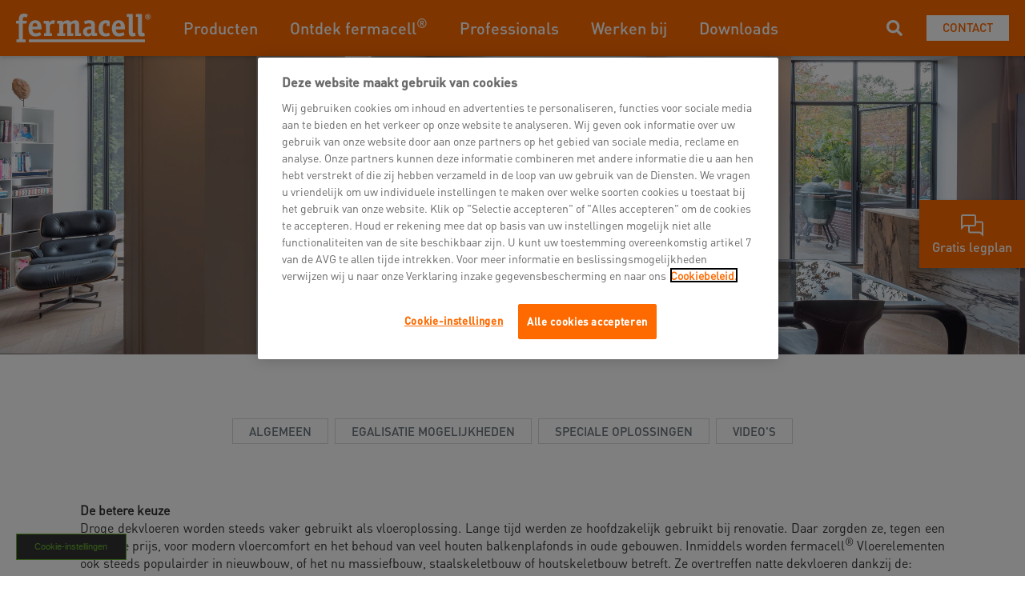

--- FILE ---
content_type: text/html; charset=utf-8
request_url: https://www.fermacell.nl/nl/vloersystemen
body_size: 27067
content:
<!DOCTYPE html>
<html  >
<head id="head"><title>
	Vloersystemen | James Hardie Europe GmbH
</title><meta charset="UTF-8" /> 

<meta charset="utf-8">
<meta name="viewport" content="initial-scale=1, maximum-scale=1, minimum-scale=1, width=device-width">
<meta name="google-site-verification" content="lhvAAh07HKliO2M8A5mY5tjGa20oqSk5I5S9edO9SbQ" />
<link href="/App_Themes/Emakina/styles/vendor.css" rel="stylesheet">
<link href="/App_Themes/Emakina/styles/app.css" rel="stylesheet"/> 
<link href="/App_Themes/Default/Images/jh-favicon.png" type="image/png" rel="shortcut icon"/>
<link href="/App_Themes/Default/Images/jh-favicon.png" type="image/png" rel="icon"/>
<link rel="alternate" href="https://www.fermacell.nl/nl/vloersystemen" hreflang="nl-nl" />
<meta name='robots' content='index, follow'><meta property="og:url" content="https://www.fermacell.nl/Vloersystemen" />
<meta property="og:type" content="website" />
<meta property="og:title" content="Vloersystemen" />
<meta property="og:description" content="" />
<meta property="og:image" content="https://www.fermacell.nl/getmedia/a9d00953-f4fb-45d8-a449-50efa469f905/07_Kralingen_%c2%a9Ossip.jpg.aspx?width=2500&height=1875&ext=.jpg" /><script type="text/javascript" src="/App_Themes/Emakina/scripts/vendor.js"></script>
<script type="text/javascript" src="/App_Themes/Emakina/scripts/app.js"></script><!-- Google Tag Manager -->
<script>(function(w,d,s,l,i){w[l]=w[l]||[];w[l].push({'gtm.start':
new Date().getTime(),event:'gtm.js'});var f=d.getElementsByTagName(s)[0],
j=d.createElement(s),dl=l!='dataLayer'?'&l='+l:'';j.async=true;j.src=
'https://www.googletagmanager.com/gtm.js?id='+i+dl;f.parentNode.insertBefore(j,f);
})(window,document,'script','dataLayer','GTM-MPSDGDT');</script>
<!-- End Google Tag Manager -->

<!-- OneTrust Cookie-Einwilligungshinweis – Anfang für www.fermacell.nl -->
<script src="https://cdn.cookielaw.org/scripttemplates/otSDKStub.js"  type="text/javascript" charset="UTF-8" data-domain-script="92cdbc6c-5c7e-4b82-8b7e-4c532c3d7fd6" ></script>
<script type="text/javascript">
function OptanonWrapper() { }
</script>
<!-- OneTrust-Cookie-Einwilligungshinweis – Ende für www.fermacell.nl --><link href="/CMSPages/GetResource.ashx?_webparts=677" type="text/css" rel="stylesheet"/>
</head>
<body class="LTR Chrome NLNL ContentBody" >
    
    <form method="post" action="/nl/vloersystemen" onsubmit="javascript:return WebForm_OnSubmit();" id="form">
<div class="aspNetHidden">
<input type="hidden" name="__CMSCsrfToken" id="__CMSCsrfToken" value="81ZB/MtGFJzCtvLhkKPRkF8Kq8MHDIbq0Th1E1796HZOyPqTkkwhndofeWyQ/hR9Y/Ky9Fi14kyUdquOYiVpVunH0T5gnVWpp/e96/CIYVw=" />
<input type="hidden" name="__EVENTTARGET" id="__EVENTTARGET" value="" />
<input type="hidden" name="__EVENTARGUMENT" id="__EVENTARGUMENT" value="" />

</div>

<script type="text/javascript">
//<![CDATA[
var theForm = document.forms['form'];
if (!theForm) {
    theForm = document.form;
}
function __doPostBack(eventTarget, eventArgument) {
    if (!theForm.onsubmit || (theForm.onsubmit() != false)) {
        theForm.__EVENTTARGET.value = eventTarget;
        theForm.__EVENTARGUMENT.value = eventArgument;
        theForm.submit();
    }
}
//]]>
</script>


<script src="/WebResource.axd?d=pynGkmcFUV13He1Qd6_TZNe8QBGmNy-PNK0ziSOArsQKBEYi2GRRh_p-7FDo-H2UIqB5_1RMqA5Y99kJ30iRyg2&amp;t=638901526312636832" type="text/javascript"></script>

<input type="hidden" name="lng" id="lng" value="nl-NL" />
<script src="/CMSPages/GetResource.ashx?scriptfile=%7e%2fCMSScripts%2fWebServiceCall.js" type="text/javascript"></script>
<script type="text/javascript">
	//<![CDATA[

function PM_Postback(param) { if (window.top.HideScreenLockWarningAndSync) { window.top.HideScreenLockWarningAndSync(1080); } if(window.CMSContentManager) { CMSContentManager.allowSubmit = true; }; __doPostBack('m$am',param); }
function PM_Callback(param, callback, ctx) { if (window.top.HideScreenLockWarningAndSync) { window.top.HideScreenLockWarningAndSync(1080); }if (window.CMSContentManager) { CMSContentManager.storeContentChangedStatus(); };WebForm_DoCallback('m$am',param,callback,ctx,null,true); }
//]]>
</script>
<script src="/ScriptResource.axd?d=NJmAwtEo3Ipnlaxl6CMhvu6G6gLNONbTmEwipM6GqDcjrwIr4M8Sia-J4WaW8VzBMR3NiDgfjceI9GnKCADHXnaNdpvVRxrPt2yPNE-Eni1v--HAdRGfIY1C0BgUk_FZYKPplwkBXSHhtoklnkWfg9DuKAg930h_76YtTUtEBDs1&amp;t=345ad968" type="text/javascript"></script>
<script src="/ScriptResource.axd?d=dwY9oWetJoJoVpgL6Zq8OKkELDJhv4OWnvRnpUeaqluF1-2cWAws3uJc_JFoxfS_jPEdwaVPjXzTU4VUCJlEGXlCZHcAPQo_S_pV4P85AVAfRNh3Dlpe8bq4MBscXUOTyE8u2PpgQLJ2nboqe7FXQNei6mUquNaWmVTqEiAB2Lg1&amp;t=345ad968" type="text/javascript"></script>
<script src="/ScriptResource.axd?d=eE6V8nDbUVn0gtG6hKNX_MHW10Bd1WlsbpwsAkXU0VZNO8KD8RANTVURzvtWYCBvhO3MIzXV5VhxAkwpvCrHnerTKwmAydqvqBeS5eJOvwphihtiNEgRPq40Gf0qHlGY0&amp;t=27679117" type="text/javascript"></script>
<script src="/ScriptResource.axd?d=ZZCcFM0bFeS-uv9-t6knbFYHDy71GVHu38eOEjHPFeXqL6KxO5cEILhO6uVunxzq7g9sNMIDHC7IQT61l508ffzYx9yHxdF57ACpw4gbDuPwlsGYLHRXdy74riy10m6Nisre5C3Z_IlhyNEQpenmxg2&amp;t=27679117" type="text/javascript"></script>
<script src="/ScriptResource.axd?d=mcAASOSteirJeuV-3by3UfdYvFxwJz6TDFaRXDEckdgbSJW4ToUrbXv1mYafSy6uL_mIqhbQQwqw4amb6PbRYhDnXsGT0HgmosywEkVJHmM1&amp;t=27679117" type="text/javascript"></script>
<script src="/ScriptResource.axd?d=jwf4VSQi7LeShc44FJ-gAYt6QQBtSVDz8yyt1K4iuu2GzKG1_XzjxcuZjE22tzJZ1t4M0GZAkjo9oJTgTlCB4ILfDcQYf6TJFEpVYsvu_nGk8Qyf1Be33eGG0ZwTnH6v0&amp;t=27679117" type="text/javascript"></script>
<script src="/ScriptResource.axd?d=HEFpVKbnoeQjkjHkFKu3MGWM6D4J-_KQeyhkcNaeSpzj2M48KtF_rEDHpYRe3oj9IVvdsz8ct6AFrGVHzE3wrtS1dDbY2M0bK7T7USRtlTwk7Iac53D1BDMARESU_RiN0&amp;t=27679117" type="text/javascript"></script>
<script src="/ScriptResource.axd?d=X6kQKInQS5YQqruiTh57iJAq7FXuVFMIdaBaM5eMh9gGrmnrLarzIuTZ66qumqPWHLw1Tu7YGDWHwgNBW1R2V67Q_wy1I4291kbtS2_i0pOCxDJzrGTjYG_gxAUuR5VL0&amp;t=27679117" type="text/javascript"></script>
<script type="text/javascript">
	//<![CDATA[

var CMS = CMS || {};
CMS.Application = {
  "language": "nl",
  "imagesUrl": "/CMSPages/GetResource.ashx?image=%5bImages.zip%5d%2f",
  "isDebuggingEnabled": false,
  "applicationUrl": "/",
  "isDialog": false,
  "isRTL": "false"
};

//]]>
</script>
<script type="text/javascript">
//<![CDATA[
function WebForm_OnSubmit() {
null;
return true;
}
//]]>
</script>

<div class="aspNetHidden">

	<input type="hidden" name="__VIEWSTATEGENERATOR" id="__VIEWSTATEGENERATOR" value="A5343185" />
	<input type="hidden" name="__SCROLLPOSITIONX" id="__SCROLLPOSITIONX" value="0" />
	<input type="hidden" name="__SCROLLPOSITIONY" id="__SCROLLPOSITIONY" value="0" />
</div>
    <script type="text/javascript">
//<![CDATA[
Sys.WebForms.PageRequestManager._initialize('manScript', 'form', ['tctxM',''], [], [], 90, '');
//]]>
</script>

    <div id="ctxM">

</div>
    <div>
  <input id="siteCulture" type="hidden" class="hidden" value="nl-NL"/>
  <div class="theme theme--fermacell">
    

  <a href="/nl/producten/vloerelementen/fermacell-therm25tm/data/therm25-installatieplan-formular">
    <div class="flyout-widget js-toggle-flyout">
      
        <div class="flyout-widget__icon" style="background-image: url(/FermacellNL/media/Fermacell/Flyout%20Images/chat.svg)"></div>
      
      <p class="text text--white text--base-min text--medium text--base-max text--no-padding text--center">
        Gratis legplan
      </p>
    </div>
  </a>


  
  
  <div class="flyout-widget__backdrop"></div>
  
  
  

    <nav class="nav nav--home">
      <div class="nav__container">
        <div class="nav__left">
          <div class="nav__hamburger" data-toggle="collapse" role="button" aria-expanded="false">
            <span class="nav__hamburger-line nav__hamburger-line--first"></span>
            <span class="nav__hamburger-line nav__hamburger-line--second"></span>
            <span class="nav__hamburger-line nav__hamburger-line--third"></span>
          </div>
          

  <a href="/" class="nav__logo">
    <img src="https://www.fermacell.de/getmedia/518add57-2acd-4041-9f0b-59ad3320058f/2098_FERMACELL-Logo-Neg_edit.png.aspx" alt="Fermacell NL"/>
  </a>


          <div class="nav__menu">
            

    <div class="nav__menu-items nav__menu-items--mobile">
        <div class="nav__menu-scrollable">
            
                    <ul>
                        <p class="text text--micro text--grey">Navigatie</p>
                
                    
                    
                    
                        <li class="subnav-open">
                            <a class="link link--arrow-right link--main-color">
                                
    <svg xmlns="http://www.w3.org/2000/svg" xmlns:xlink="http://www.w3.org/1999/xlink" width="16" height="16" viewBox="0 0 16 16">
        <defs>
            <path id="6c74ae32-fd3d-41c1-9f12-8bb52090a16e-adr" d="M4.9 0L3.035 1.867 9.167 8l-6.133 6.133L4.901 16l8-8z" />
        </defs>
        <g fill="none" fill-rule="evenodd">
            <mask id="8b626962-9071-454e-a6e3-16976910bb12-adr" fill="#fff">
                <use xlink:href="#6c74ae32-fd3d-41c1-9f12-8bb52090a16e-adr" />
            </mask>
            <use fill="#29353A" fill-rule="nonzero" xlink:href="#6c74ae32-fd3d-41c1-9f12-8bb52090a16e-adr" />
            <g fill="#29353A" fill-rule="nonzero" mask="url(#8b626962-9071-454e-a6e3-16976910bb12-adr)">
                <path d="M0 16h16V0H0z" />
            </g>
        </g>
    </svg>

                                <p class="heading heading--left heading--kilo">Producten</p>
                            </a>
                            <div id="p_lt_ctl04_MainNavigation_mv_mv_r_ctl01_snav_f_snav_fw" class="subnav subnav--full-width">
	
    <div class="subnav__scrollable">
        <div class="subnav__back">
            <svg xmlns="http://www.w3.org/2000/svg" viewBox="0 0 19 32" width="10.5px" height="18px">
                <g xmlns="http://www.w3.org/2000/svg">
                    <path d=" M 18.661 2.661 Q 18.661 3.078 18.341 3.399 L 5.739 16 L 18.341 28.601 Q 18.661 28.922 18.661 29.339 Q 18.661 29.756 18.341 30.076 L 16.737 31.679 Q 16.417 32 16 32 Q 15.583 32 15.263 31.679 L 0.321 16.737 Q 0 16.417 0 16 Q 0 15.583 0.321 15.263 L 15.263 0.321 Q 15.583 0 16 0 Q 16.417 0 16.737 0.321 L 18.341 1.924 Q 18.661 2.244 18.661 2.661 Z " fill="rgb(0,0,0)"/>
                </g>
            </svg>
            
                <h3>Producten</h3>
            
        </div>
        <div class="subnav__container">
            <div class="subnav__wrapper">
                
                <div id="p_lt_ctl04_MainNavigation_mv_mv_r_ctl01_snav_f_sc_sc_p" class="subnav__menu">
		
    
            
                    <div>
                        <h4 id="p_lt_ctl04_MainNavigation_mv_mv_r_ctl01_snav_f_sc_c_sc_ctl00_sc_i_ctl00_s_h">Vloerelementen</h4>
                
                    
        <ul>
    
        <li>
            <a href='/nl/producten/vloerelementen' target='_self'>
                Informatie
            </a>
        </li>
    
        <li>
            <a href='/nl/producten/vloerelementen/vloerelementen-mw' target='_self'>
                Minerale wol
            </a>
        </li>
    
        <li>
            <a href='/nl/producten/vloerelementen/vloerelementen-hv' target='_self'>
                Houtvezel
            </a>
        </li>
    
        <li>
            <a href='/nl/producten/vloerelementen/vloerelementen-vilt' target='_self'>
                Vilt
            </a>
        </li>
    
        <li>
            <a href='/nl/producten/vloerelementen/vloerelement-ps' target='_self'>
                Polystyreen
            </a>
        </li>
    
        <li>
            <a href='/nl/producten/vloerelementen/vloerelementen' target='_self'>
                Zonder isolatie
            </a>
        </li>
    
        <li>
            <a href='/nl/producten/cementgebonden/powerpanel-te-vloerelement' target='_self'>
                Powerpanel TE
            </a>
        </li>
    
        <li>
            <a href='/nl/producten/vloerelementen/vloerverwarming-met-fermacell-vloerelementen-infrezen' target='_self'>
                Vloerverwarming met fermacell® Vloerelementen
            </a>
        </li>
    
    </ul>
    
                
                    </div>
                
        
            
                    <div>
                        <h4 id="p_lt_ctl04_MainNavigation_mv_mv_r_ctl01_snav_f_sc_c_sc_ctl01_sc_i_ctl00_s_h">Gipsvezelplaten</h4>
                
                    
        <ul>
    
        <li>
            <a href='/nl/producten/gipsvezelplaten/gipsvezelplaten' target='_self'>
                Informatie
            </a>
        </li>
    
        <li>
            <a href='/nl/producten/gipsvezelplaten/firepanel-a1-nl' target='_self'>
                Firepanel A1
            </a>
        </li>
    
    </ul>
    
                
                    </div>
                
        
            
                    <div>
                        <h4 id="p_lt_ctl04_MainNavigation_mv_mv_r_ctl01_snav_f_sc_c_sc_ctl02_sc_i_ctl00_s_h">Powerpanel</h4>
                
                    
        <ul>
    
        <li>
            <a href='/nl/producten/cementgebonden' target='_self'>
                Informatie
            </a>
        </li>
    
        <li>
            <a href='/nl/producten/cementgebonden/powerpanel-h2o' target='_self'>
                Powerpanel® H2O
            </a>
        </li>
    
        <li>
            <a href='/nl/producten/cementgebonden/powerpanel-hd' target='_self'>
                Powerpanel® HD
            </a>
        </li>
    
        <li>
            <a href='/nl/producten/cementgebonden/powerpanel-vloerelementen' target='_self'>
                Powerpanel® TE
            </a>
        </li>
    
    </ul>
    
                
                    </div>
                
        
            
                    <div>
                        <h4 id="p_lt_ctl04_MainNavigation_mv_mv_r_ctl01_snav_f_sc_c_sc_ctl03_sc_i_ctl00_s_h">Therm25™ vloerverwarmingssysteem</h4>
                
                    
        <ul>
    
        <li>
            <a href='/nl/producten/vloerelementen/fermacell-therm25tm' target='_self'>
                Therm25™ vloerverwarmingssysteem
            </a>
        </li>
    
    </ul>
    
                
                    </div>
                
        

	</div>
            </div>
            <div id="p_lt_ctl04_MainNavigation_mv_mv_r_ctl01_snav_f_il_il_p" class="subnav__wrapper">
		
    <div class="subnav__important-links">
        
            <h4>Belangrijke links</h4>
        
        
                <ul>
            
                <li>
                    <a class="link link--arrow-down-right link--main-color" href='/nl/downloads' target='_self'>
                        <svg xmlns="http://www.w3.org/2000/svg" viewBox="0 0 12 12" width="12px" height="12px">
                            <g>
                                <path xmlns="http://www.w3.org/2000/svg" d=" M 11 0.004 C 10.448 0.004 10 0.452 10 1.004 L 10 8.594 L 1.71 0.294 C 1.318 -0.098 0.682 -0.098 0.29 0.294 C -0.102 0.686 -0.102 1.322 0.29 1.714 L 8.59 10.004 L 1 10.004 C 0.448 10.004 0 10.452 0 11.004 C 0 11.556 0.448 12.004 1 12.004 L 11 12.004 C 11.131 12.003 11.26 11.975 11.38 11.924 C 11.624 11.823 11.819 11.628 11.92 11.384 C 11.971 11.264 11.998 11.135 12 11.004 L 12 1.004 C 12 0.452 11.552 0.004 11 0.004 Z " fill="rgb(0,0,0)"/>
                            </g>
                        </svg>
                        <span>Downloads</span>
                    </a>
                </li>
            
                <li>
                    <a class="link link--arrow-down-right link--main-color" href='https://webapp.utopis-platform.net/fermacell-nl/fermacell/system/configurator/home' target='_self'>
                        <svg xmlns="http://www.w3.org/2000/svg" viewBox="0 0 12 12" width="12px" height="12px">
                            <g>
                                <path xmlns="http://www.w3.org/2000/svg" d=" M 11 0.004 C 10.448 0.004 10 0.452 10 1.004 L 10 8.594 L 1.71 0.294 C 1.318 -0.098 0.682 -0.098 0.29 0.294 C -0.102 0.686 -0.102 1.322 0.29 1.714 L 8.59 10.004 L 1 10.004 C 0.448 10.004 0 10.452 0 11.004 C 0 11.556 0.448 12.004 1 12.004 L 11 12.004 C 11.131 12.003 11.26 11.975 11.38 11.924 C 11.624 11.823 11.819 11.628 11.92 11.384 C 11.971 11.264 11.998 11.135 12 11.004 L 12 1.004 C 12 0.452 11.552 0.004 11 0.004 Z " fill="rgb(0,0,0)"/>
                            </g>
                        </svg>
                        <span>Bestektekst generator</span>
                    </a>
                </li>
            
                </ul>
            
    </div>

	</div>
        </div>
    </div>

</div>
                        </li>
                    
                
                    
                    
                    
                        <li class="subnav-open">
                            <a class="link link--arrow-right link--main-color">
                                
    <svg xmlns="http://www.w3.org/2000/svg" xmlns:xlink="http://www.w3.org/1999/xlink" width="16" height="16" viewBox="0 0 16 16">
        <defs>
            <path id="1513c786-1725-4184-a24d-44af83ef9610-adr" d="M4.9 0L3.035 1.867 9.167 8l-6.133 6.133L4.901 16l8-8z" />
        </defs>
        <g fill="none" fill-rule="evenodd">
            <mask id="4f3ec972-322b-4db4-9a74-5f4b91e5774f-adr" fill="#fff">
                <use xlink:href="#1513c786-1725-4184-a24d-44af83ef9610-adr" />
            </mask>
            <use fill="#29353A" fill-rule="nonzero" xlink:href="#1513c786-1725-4184-a24d-44af83ef9610-adr" />
            <g fill="#29353A" fill-rule="nonzero" mask="url(#4f3ec972-322b-4db4-9a74-5f4b91e5774f-adr)">
                <path d="M0 16h16V0H0z" />
            </g>
        </g>
    </svg>

                                <p class="heading heading--left heading--kilo">Ontdek fermacell®</p>
                            </a>
                            <div id="p_lt_ctl04_MainNavigation_mv_mv_r_ctl02_snav_f_snav_fw" class="subnav subnav--full-width">
	
    <div class="subnav__scrollable">
        <div class="subnav__back">
            <svg xmlns="http://www.w3.org/2000/svg" viewBox="0 0 19 32" width="10.5px" height="18px">
                <g xmlns="http://www.w3.org/2000/svg">
                    <path d=" M 18.661 2.661 Q 18.661 3.078 18.341 3.399 L 5.739 16 L 18.341 28.601 Q 18.661 28.922 18.661 29.339 Q 18.661 29.756 18.341 30.076 L 16.737 31.679 Q 16.417 32 16 32 Q 15.583 32 15.263 31.679 L 0.321 16.737 Q 0 16.417 0 16 Q 0 15.583 0.321 15.263 L 15.263 0.321 Q 15.583 0 16 0 Q 16.417 0 16.737 0.321 L 18.341 1.924 Q 18.661 2.244 18.661 2.661 Z " fill="rgb(0,0,0)"/>
                </g>
            </svg>
            
                <h3>Ontdek fermacell®</h3>
            
        </div>
        <div class="subnav__container">
            <div class="subnav__wrapper">
                <div id="p_lt_ctl04_MainNavigation_mv_mv_r_ctl02_snav_f_h_hl_p" class="subnav__highlight">
		
    
        <h4>Therm25™ Vloerverwarmingselementen</h4>
    
    
        <img src="/getmedia/63e84224-4096-4d87-b2c8-33ac244efaf7/Droogwarm-therm25.png.aspx?width=1200&height=1200&ext=.png" alt="image" />
    
    
    
        <a class="button button--border-main-color" href="/nl/actueel/therm25tm" target='_self'>
            Lees meer
        </a>
    

	</div>
                <div id="p_lt_ctl04_MainNavigation_mv_mv_r_ctl02_snav_f_sc_sc_p" class="subnav__menu">
		
    
            
                    <div>
                        <h4 id="p_lt_ctl04_MainNavigation_mv_mv_r_ctl02_snav_f_sc_c_sc_ctl00_sc_i_ctl00_s_h">Informatie</h4>
                
                    
        <ul>
    
        <li>
            <a href='/nl/events-nl' target='_self'>
                Events
            </a>
        </li>
    
        <li>
            <a href='/nl/actueel' target='_self'>
                Nieuws
            </a>
        </li>
    
        <li>
            <a href='/nl/nieuwsbrief' target='_self'>
                Nieuwsbrief
            </a>
        </li>
    
        <li>
            <a href='/nl/downloads' target='_self'>
                Downloads
            </a>
        </li>
    
        <li>
            <a href='/nl/over-ons' target='_self'>
                Over ons
            </a>
        </li>
    
        <li>
            <a href='/nl/verkoopbuitendienst' target='_self'>
                Verkoopbuitendienst
            </a>
        </li>
    
    </ul>
    
                
                    </div>
                
        
            
                    <div>
                        <h4 id="p_lt_ctl04_MainNavigation_mv_mv_r_ctl02_snav_f_sc_c_sc_ctl01_sc_i_ctl00_s_h">Inspiratie</h4>
                
                    
        <ul>
    
        <li>
            <a href='/nl/referenties' target='_self'>
                Referentieprojecten
            </a>
        </li>
    
    </ul>
    
                
                    </div>
                
        
            
                    <div>
                        <h4 id="p_lt_ctl04_MainNavigation_mv_mv_r_ctl02_snav_f_sc_c_sc_ctl02_sc_i_ctl00_s_h">Innovatie</h4>
                
                    
        <ul>
    
        <li>
            <a href='/nl/duurzaam-in-elke-vezel' target='_self'>
                Duurzaamheid
            </a>
        </li>
    
        <li>
            <a href='/nl/retourname-pallets' target='_self'>
                Retoursysteem
            </a>
        </li>
    
    </ul>
    
                
                    </div>
                
        

	</div>
            </div>
            <div id="p_lt_ctl04_MainNavigation_mv_mv_r_ctl02_snav_f_il_il_p" class="subnav__wrapper">
		
    <div class="subnav__important-links">
        
            <h4>Belangrijke links</h4>
        
        
                <ul>
            
                <li>
                    <a class="link link--arrow-down-right link--main-color" href='/nl/downloads' target='_self'>
                        <svg xmlns="http://www.w3.org/2000/svg" viewBox="0 0 12 12" width="12px" height="12px">
                            <g>
                                <path xmlns="http://www.w3.org/2000/svg" d=" M 11 0.004 C 10.448 0.004 10 0.452 10 1.004 L 10 8.594 L 1.71 0.294 C 1.318 -0.098 0.682 -0.098 0.29 0.294 C -0.102 0.686 -0.102 1.322 0.29 1.714 L 8.59 10.004 L 1 10.004 C 0.448 10.004 0 10.452 0 11.004 C 0 11.556 0.448 12.004 1 12.004 L 11 12.004 C 11.131 12.003 11.26 11.975 11.38 11.924 C 11.624 11.823 11.819 11.628 11.92 11.384 C 11.971 11.264 11.998 11.135 12 11.004 L 12 1.004 C 12 0.452 11.552 0.004 11 0.004 Z " fill="rgb(0,0,0)"/>
                            </g>
                        </svg>
                        <span>Downloads</span>
                    </a>
                </li>
            
                <li>
                    <a class="link link--arrow-down-right link--main-color" href='https://webapp.utopis-platform.net/fermacell-nl/fermacell/system/configurator/home' target='_self'>
                        <svg xmlns="http://www.w3.org/2000/svg" viewBox="0 0 12 12" width="12px" height="12px">
                            <g>
                                <path xmlns="http://www.w3.org/2000/svg" d=" M 11 0.004 C 10.448 0.004 10 0.452 10 1.004 L 10 8.594 L 1.71 0.294 C 1.318 -0.098 0.682 -0.098 0.29 0.294 C -0.102 0.686 -0.102 1.322 0.29 1.714 L 8.59 10.004 L 1 10.004 C 0.448 10.004 0 10.452 0 11.004 C 0 11.556 0.448 12.004 1 12.004 L 11 12.004 C 11.131 12.003 11.26 11.975 11.38 11.924 C 11.624 11.823 11.819 11.628 11.92 11.384 C 11.971 11.264 11.998 11.135 12 11.004 L 12 1.004 C 12 0.452 11.552 0.004 11 0.004 Z " fill="rgb(0,0,0)"/>
                            </g>
                        </svg>
                        <span>Bestektekst generator</span>
                    </a>
                </li>
            
                </ul>
            
    </div>

	</div>
        </div>
    </div>

</div>
                        </li>
                    
                
                    
                    
                    
                        <li class="subnav-open">
                            <a class="link link--arrow-right link--main-color">
                                
    <svg xmlns="http://www.w3.org/2000/svg" xmlns:xlink="http://www.w3.org/1999/xlink" width="16" height="16" viewBox="0 0 16 16">
        <defs>
            <path id="7631aeb6-a6a7-400d-baa7-c1c670e624b3-adr" d="M4.9 0L3.035 1.867 9.167 8l-6.133 6.133L4.901 16l8-8z" />
        </defs>
        <g fill="none" fill-rule="evenodd">
            <mask id="4f3e2dfa-d748-47ff-be2d-5cb408d5c2ea-adr" fill="#fff">
                <use xlink:href="#7631aeb6-a6a7-400d-baa7-c1c670e624b3-adr" />
            </mask>
            <use fill="#29353A" fill-rule="nonzero" xlink:href="#7631aeb6-a6a7-400d-baa7-c1c670e624b3-adr" />
            <g fill="#29353A" fill-rule="nonzero" mask="url(#4f3e2dfa-d748-47ff-be2d-5cb408d5c2ea-adr)">
                <path d="M0 16h16V0H0z" />
            </g>
        </g>
    </svg>

                                <p class="heading heading--left heading--kilo">Professionals</p>
                            </a>
                            <div id="p_lt_ctl04_MainNavigation_mv_mv_r_ctl03_snav_f_snav_fw" class="subnav subnav--full-width">
	
    <div class="subnav__scrollable">
        <div class="subnav__back">
            <svg xmlns="http://www.w3.org/2000/svg" viewBox="0 0 19 32" width="10.5px" height="18px">
                <g xmlns="http://www.w3.org/2000/svg">
                    <path d=" M 18.661 2.661 Q 18.661 3.078 18.341 3.399 L 5.739 16 L 18.341 28.601 Q 18.661 28.922 18.661 29.339 Q 18.661 29.756 18.341 30.076 L 16.737 31.679 Q 16.417 32 16 32 Q 15.583 32 15.263 31.679 L 0.321 16.737 Q 0 16.417 0 16 Q 0 15.583 0.321 15.263 L 15.263 0.321 Q 15.583 0 16 0 Q 16.417 0 16.737 0.321 L 18.341 1.924 Q 18.661 2.244 18.661 2.661 Z " fill="rgb(0,0,0)"/>
                </g>
            </svg>
            
                <h3>Professionals</h3>
            
        </div>
        <div class="subnav__container">
            <div class="subnav__wrapper">
                
                <div id="p_lt_ctl04_MainNavigation_mv_mv_r_ctl03_snav_f_sc_sc_p" class="subnav__menu">
		
    
            
                    <div>
                        <h4 id="p_lt_ctl04_MainNavigation_mv_mv_r_ctl03_snav_f_sc_c_sc_ctl00_sc_i_ctl00_s_h">Toepassing</h4>
                
                    
        <ul>
    
        <li>
            <a href='/nl/droge-binnenafbouw' target='_self'>
                Droge binnenafbouw
            </a>
        </li>
    
        <li>
            <a href='/nl/houtbouw' target='_self'>
                Houtbouw
            </a>
        </li>
    
        <li>
            <a href='/nl/gevels' target='_self'>
                Gevels
            </a>
        </li>
    
        <li>
            <a href='/nl/vloersystemen' target='_self'>
                Vloersystemen
            </a>
        </li>
    
    </ul>
    
                
                    </div>
                
        
            
                    <div>
                        <h4 id="p_lt_ctl04_MainNavigation_mv_mv_r_ctl03_snav_f_sc_c_sc_ctl01_sc_i_ctl00_s_h">Tools</h4>
                
                    
        <ul>
    
        <li>
            <a href='/nl/downloads' target='_self'>
                Downloads
            </a>
        </li>
    
        <li>
            <a href='https://bouwdelen.fermacell.nl/' target='_self'>
                Bestekteksten
            </a>
        </li>
    
        <li>
            <a href='https://bouwdetails.archidat.nl/' target='_self'>
                CAD-Bibliotheek Archidat
            </a>
        </li>
    
        <li>
            <a href='https://www.dekvloeradvies.nl/' target='_self'>
                Vloerselector
            </a>
        </li>
    
    </ul>
    
                
                    </div>
                
        
            
                    <div>
                        <h4 id="p_lt_ctl04_MainNavigation_mv_mv_r_ctl03_snav_f_sc_c_sc_ctl02_sc_i_ctl00_s_h">Service</h4>
                
                    
        <ul>
    
        <li>
            <a href='/nl/verkoopbuitendienst' target='_self'>
                Verkoopbuitendienst
            </a>
        </li>
    
        <li>
            <a href='/nl/dealers' target='_self'>
                Dealers
            </a>
        </li>
    
    </ul>
    
                
                    </div>
                
        
            
                    <div>
                        <h4 id="p_lt_ctl04_MainNavigation_mv_mv_r_ctl03_snav_f_sc_c_sc_ctl03_sc_i_ctl00_s_h">Veelgestelde vragen</h4>
                
                    
        <ul>
    
        <li>
            <a href='/nl/faq-nl/levering-handel' target='_self'>
                Levering en handel
            </a>
        </li>
    
        <li>
            <a href='/nl/faq-nl/producten-materialen' target='_self'>
                Producten
            </a>
        </li>
    
        <li>
            <a href='/nl/faq-nl/toepassing' target='_self'>
                Toepassing
            </a>
        </li>
    
        <li>
            <a href='/nl/faq-nl/productie' target='_self'>
                Productie
            </a>
        </li>
    
    </ul>
    
                
                    </div>
                
        

	</div>
            </div>
            <div id="p_lt_ctl04_MainNavigation_mv_mv_r_ctl03_snav_f_il_il_p" class="subnav__wrapper">
		
    <div class="subnav__important-links">
        
            <h4>Belangrijke links</h4>
        
        
                <ul>
            
                <li>
                    <a class="link link--arrow-down-right link--main-color" href='/nl/downloads' target='_self'>
                        <svg xmlns="http://www.w3.org/2000/svg" viewBox="0 0 12 12" width="12px" height="12px">
                            <g>
                                <path xmlns="http://www.w3.org/2000/svg" d=" M 11 0.004 C 10.448 0.004 10 0.452 10 1.004 L 10 8.594 L 1.71 0.294 C 1.318 -0.098 0.682 -0.098 0.29 0.294 C -0.102 0.686 -0.102 1.322 0.29 1.714 L 8.59 10.004 L 1 10.004 C 0.448 10.004 0 10.452 0 11.004 C 0 11.556 0.448 12.004 1 12.004 L 11 12.004 C 11.131 12.003 11.26 11.975 11.38 11.924 C 11.624 11.823 11.819 11.628 11.92 11.384 C 11.971 11.264 11.998 11.135 12 11.004 L 12 1.004 C 12 0.452 11.552 0.004 11 0.004 Z " fill="rgb(0,0,0)"/>
                            </g>
                        </svg>
                        <span>Downloads</span>
                    </a>
                </li>
            
                <li>
                    <a class="link link--arrow-down-right link--main-color" href='https://webapp.utopis-platform.net/fermacell-nl/fermacell/system/configurator/home' target='_self'>
                        <svg xmlns="http://www.w3.org/2000/svg" viewBox="0 0 12 12" width="12px" height="12px">
                            <g>
                                <path xmlns="http://www.w3.org/2000/svg" d=" M 11 0.004 C 10.448 0.004 10 0.452 10 1.004 L 10 8.594 L 1.71 0.294 C 1.318 -0.098 0.682 -0.098 0.29 0.294 C -0.102 0.686 -0.102 1.322 0.29 1.714 L 8.59 10.004 L 1 10.004 C 0.448 10.004 0 10.452 0 11.004 C 0 11.556 0.448 12.004 1 12.004 L 11 12.004 C 11.131 12.003 11.26 11.975 11.38 11.924 C 11.624 11.823 11.819 11.628 11.92 11.384 C 11.971 11.264 11.998 11.135 12 11.004 L 12 1.004 C 12 0.452 11.552 0.004 11 0.004 Z " fill="rgb(0,0,0)"/>
                            </g>
                        </svg>
                        <span>Bestektekst generator</span>
                    </a>
                </li>
            
                </ul>
            
    </div>

	</div>
        </div>
    </div>

</div>
                        </li>
                    
                
                    
                    
                    
                        <li class="subnav-open">
                            <a class="link link--arrow-right link--main-color">
                                
    <svg xmlns="http://www.w3.org/2000/svg" xmlns:xlink="http://www.w3.org/1999/xlink" width="16" height="16" viewBox="0 0 16 16">
        <defs>
            <path id="1b09a7fb-b68d-4e5e-bae2-2925f31f6f92-adr" d="M4.9 0L3.035 1.867 9.167 8l-6.133 6.133L4.901 16l8-8z" />
        </defs>
        <g fill="none" fill-rule="evenodd">
            <mask id="e47f5851-96ae-4038-a867-c9a204f54510-adr" fill="#fff">
                <use xlink:href="#1b09a7fb-b68d-4e5e-bae2-2925f31f6f92-adr" />
            </mask>
            <use fill="#29353A" fill-rule="nonzero" xlink:href="#1b09a7fb-b68d-4e5e-bae2-2925f31f6f92-adr" />
            <g fill="#29353A" fill-rule="nonzero" mask="url(#e47f5851-96ae-4038-a867-c9a204f54510-adr)">
                <path d="M0 16h16V0H0z" />
            </g>
        </g>
    </svg>

                                <p class="heading heading--left heading--kilo">Werken bij</p>
                            </a>
                            <div id="p_lt_ctl04_MainNavigation_mv_mv_r_ctl04_snav_i_snav_oi" class="subnav">
	
    <div class="subnav__scrollable">
        <div class="subnav__back">
            <svg xmlns="http://www.w3.org/2000/svg" viewBox="0 0 19 32" width="10.5px" height="18px">
                <g xmlns="http://www.w3.org/2000/svg">
                    <path d=" M 18.661 2.661 Q 18.661 3.078 18.341 3.399 L 5.739 16 L 18.341 28.601 Q 18.661 28.922 18.661 29.339 Q 18.661 29.756 18.341 30.076 L 16.737 31.679 Q 16.417 32 16 32 Q 15.583 32 15.263 31.679 L 0.321 16.737 Q 0 16.417 0 16 Q 0 15.583 0.321 15.263 L 15.263 0.321 Q 15.583 0 16 0 Q 16.417 0 16.737 0.321 L 18.341 1.924 Q 18.661 2.244 18.661 2.661 Z " fill="rgb(0,0,0)"/>
                </g>
            </svg>
            
                <h3>Werken bij subcategory</h3>
            
        </div>
        <div id="p_lt_ctl04_MainNavigation_mv_mv_r_ctl04_snav_i_sc_p" class="subnav__container">
		
            
        <ul>
    
        <li>
            <a href='/nl/werken-bij-james-hardie-netherlands-b-v' target='_self'>
                Werken bij James Hardie Netherlands B.V.
            </a>
        </li>
    
        <li>
            <a href='/nl/contact/vacatures' target='_self'>
                Vacatures
            </a>
        </li>
    
    </ul>
    
        
	</div>
    </div>

</div>
                        </li>
                    
                
                    
                    
                    
                        <li class="subnav-open">
                            <a class="link link--arrow-right link--main-color">
                                
    <svg xmlns="http://www.w3.org/2000/svg" xmlns:xlink="http://www.w3.org/1999/xlink" width="16" height="16" viewBox="0 0 16 16">
        <defs>
            <path id="ad586331-33fa-417c-ba62-3ea3e2ee2969-adr" d="M4.9 0L3.035 1.867 9.167 8l-6.133 6.133L4.901 16l8-8z" />
        </defs>
        <g fill="none" fill-rule="evenodd">
            <mask id="4bd35cc7-4219-4e4a-92db-675bdbb12afd-adr" fill="#fff">
                <use xlink:href="#ad586331-33fa-417c-ba62-3ea3e2ee2969-adr" />
            </mask>
            <use fill="#29353A" fill-rule="nonzero" xlink:href="#ad586331-33fa-417c-ba62-3ea3e2ee2969-adr" />
            <g fill="#29353A" fill-rule="nonzero" mask="url(#4bd35cc7-4219-4e4a-92db-675bdbb12afd-adr)">
                <path d="M0 16h16V0H0z" />
            </g>
        </g>
    </svg>

                                <p class="heading heading--left heading--kilo">Downloads</p>
                            </a>
                            <div id="p_lt_ctl04_MainNavigation_mv_mv_r_ctl05_snav_i_snav_oi" class="subnav">
	
    <div class="subnav__scrollable">
        <div class="subnav__back">
            <svg xmlns="http://www.w3.org/2000/svg" viewBox="0 0 19 32" width="10.5px" height="18px">
                <g xmlns="http://www.w3.org/2000/svg">
                    <path d=" M 18.661 2.661 Q 18.661 3.078 18.341 3.399 L 5.739 16 L 18.341 28.601 Q 18.661 28.922 18.661 29.339 Q 18.661 29.756 18.341 30.076 L 16.737 31.679 Q 16.417 32 16 32 Q 15.583 32 15.263 31.679 L 0.321 16.737 Q 0 16.417 0 16 Q 0 15.583 0.321 15.263 L 15.263 0.321 Q 15.583 0 16 0 Q 16.417 0 16.737 0.321 L 18.341 1.924 Q 18.661 2.244 18.661 2.661 Z " fill="rgb(0,0,0)"/>
                </g>
            </svg>
            
                <h3>Downloads</h3>
            
        </div>
        <div id="p_lt_ctl04_MainNavigation_mv_mv_r_ctl05_snav_i_sc_p" class="subnav__container">
		
            
        <ul>
    
        <li>
            <a href='/nl/downloads' target='_self'>
                Downloads
            </a>
        </li>
    
        <li>
            <a href='https://www.fermacell.nl/fermacellapi/downloads/file/nl-NL/0690J0000067qOhQAI' target='_self'>
                Constructieoverzicht
            </a>
        </li>
    
    </ul>
    
        
	</div>
    </div>

</div>
                        </li>
                    
                
                    </ul>
                <div id="p_lt_ctl04_MainNavigation_mv_sl_sl_p" class="nav__shared-links">
	
    <p class="text text--micro text--grey">Belangrijke links</p>
    
            <li>
                <a class="link link--arrow-down-right link--main-color" href='/nl/werken-bij-james-hardie-netherlands-b-v' target='_self'>
                    
    <svg xmlns="http://www.w3.org/2000/svg" xmlns:xlink="http://www.w3.org/1999/xlink" width="16" height="16" viewBox="0 0 16 16">
        <defs>
            <path id="c4bccbd9-0861-466b-871a-36f2beeecaaf-adr" d="M1.61 0L0 1.61 12.292 13.9.934 13.877 3.08 16H16V3.102L13.852.932 13.9 12.29z" />
        </defs>
        <g fill="none" fill-rule="evenodd">
            <mask id="60af8cc9-8b77-447f-b091-e8741ec55845-adr" fill="#fff">
                <use xlink:href="#c4bccbd9-0861-466b-871a-36f2beeecaaf-adr" />
            </mask>
            <use fill="#29353A" xlink:href="#c4bccbd9-0861-466b-871a-36f2beeecaaf-adr" />
            <g fill="#FF6A00" fill-rule="nonzero" mask="url(#60af8cc9-8b77-447f-b091-e8741ec55845-adr)">
                <path d="M0 16h16V0H0z" />
            </g>
        </g>
    </svg>

                    <p class="text text--base">Werken bij James Hardie Netherlands B.V.</p>
                </a>
            </li>
        
            <li>
                <a class="link link--arrow-down-right link--main-color" href='/nl/actueel' target='_self'>
                    
    <svg xmlns="http://www.w3.org/2000/svg" xmlns:xlink="http://www.w3.org/1999/xlink" width="16" height="16" viewBox="0 0 16 16">
        <defs>
            <path id="c16415f8-4002-41fb-b963-f908b1447115-adr" d="M1.61 0L0 1.61 12.292 13.9.934 13.877 3.08 16H16V3.102L13.852.932 13.9 12.29z" />
        </defs>
        <g fill="none" fill-rule="evenodd">
            <mask id="f9f829b2-adaa-4f88-b0be-705d2087dab4-adr" fill="#fff">
                <use xlink:href="#c16415f8-4002-41fb-b963-f908b1447115-adr" />
            </mask>
            <use fill="#29353A" xlink:href="#c16415f8-4002-41fb-b963-f908b1447115-adr" />
            <g fill="#FF6A00" fill-rule="nonzero" mask="url(#f9f829b2-adaa-4f88-b0be-705d2087dab4-adr)">
                <path d="M0 16h16V0H0z" />
            </g>
        </g>
    </svg>

                    <p class="text text--base">Actueel</p>
                </a>
            </li>
        
            <li>
                <a class="link link--arrow-down-right link--main-color" href='/nl/verkoopbuitendienst' target='_self'>
                    
    <svg xmlns="http://www.w3.org/2000/svg" xmlns:xlink="http://www.w3.org/1999/xlink" width="16" height="16" viewBox="0 0 16 16">
        <defs>
            <path id="94e36776-490d-4057-a2a0-ac4306ba6e67-adr" d="M1.61 0L0 1.61 12.292 13.9.934 13.877 3.08 16H16V3.102L13.852.932 13.9 12.29z" />
        </defs>
        <g fill="none" fill-rule="evenodd">
            <mask id="180bae67-b036-4b2f-a54c-2400fa7039b9-adr" fill="#fff">
                <use xlink:href="#94e36776-490d-4057-a2a0-ac4306ba6e67-adr" />
            </mask>
            <use fill="#29353A" xlink:href="#94e36776-490d-4057-a2a0-ac4306ba6e67-adr" />
            <g fill="#FF6A00" fill-rule="nonzero" mask="url(#180bae67-b036-4b2f-a54c-2400fa7039b9-adr)">
                <path d="M0 16h16V0H0z" />
            </g>
        </g>
    </svg>

                    <p class="text text--base">Verkoopbuitendienst</p>
                </a>
            </li>
        
            <li>
                <a class="link link--arrow-down-right link--main-color" href='/nl/veelgestelde-vragen' target='_self'>
                    
    <svg xmlns="http://www.w3.org/2000/svg" xmlns:xlink="http://www.w3.org/1999/xlink" width="16" height="16" viewBox="0 0 16 16">
        <defs>
            <path id="83cc48df-8d1a-4ee8-87a0-8262293c6135-adr" d="M1.61 0L0 1.61 12.292 13.9.934 13.877 3.08 16H16V3.102L13.852.932 13.9 12.29z" />
        </defs>
        <g fill="none" fill-rule="evenodd">
            <mask id="990a2bb9-69ce-4ae9-ac59-4a8e71a7e5bc-adr" fill="#fff">
                <use xlink:href="#83cc48df-8d1a-4ee8-87a0-8262293c6135-adr" />
            </mask>
            <use fill="#29353A" xlink:href="#83cc48df-8d1a-4ee8-87a0-8262293c6135-adr" />
            <g fill="#FF6A00" fill-rule="nonzero" mask="url(#990a2bb9-69ce-4ae9-ac59-4a8e71a7e5bc-adr)">
                <path d="M0 16h16V0H0z" />
            </g>
        </g>
    </svg>

                    <p class="text text--base">Veelgestelde Vragen</p>
                </a>
            </li>
        
            <li>
                <a class="link link--arrow-down-right link--main-color" href='/nl/contact' target='_self'>
                    
    <svg xmlns="http://www.w3.org/2000/svg" xmlns:xlink="http://www.w3.org/1999/xlink" width="16" height="16" viewBox="0 0 16 16">
        <defs>
            <path id="5e8282a8-9f77-4408-a695-738c3493e9c4-adr" d="M1.61 0L0 1.61 12.292 13.9.934 13.877 3.08 16H16V3.102L13.852.932 13.9 12.29z" />
        </defs>
        <g fill="none" fill-rule="evenodd">
            <mask id="498c8538-6b07-47f0-801b-54c6f52b0f2c-adr" fill="#fff">
                <use xlink:href="#5e8282a8-9f77-4408-a695-738c3493e9c4-adr" />
            </mask>
            <use fill="#29353A" xlink:href="#5e8282a8-9f77-4408-a695-738c3493e9c4-adr" />
            <g fill="#FF6A00" fill-rule="nonzero" mask="url(#498c8538-6b07-47f0-801b-54c6f52b0f2c-adr)">
                <path d="M0 16h16V0H0z" />
            </g>
        </g>
    </svg>

                    <p class="text text--base">Contact</p>
                </a>
            </li>
        
            <li>
                <a class="link link--arrow-down-right link--main-color" href='/nl/referenties' target='_self'>
                    
    <svg xmlns="http://www.w3.org/2000/svg" xmlns:xlink="http://www.w3.org/1999/xlink" width="16" height="16" viewBox="0 0 16 16">
        <defs>
            <path id="2f516150-9666-44ef-a16a-ca6a57800445-adr" d="M1.61 0L0 1.61 12.292 13.9.934 13.877 3.08 16H16V3.102L13.852.932 13.9 12.29z" />
        </defs>
        <g fill="none" fill-rule="evenodd">
            <mask id="dd373abf-bfdc-4cb6-b27a-8bebc76cfa19-adr" fill="#fff">
                <use xlink:href="#2f516150-9666-44ef-a16a-ca6a57800445-adr" />
            </mask>
            <use fill="#29353A" xlink:href="#2f516150-9666-44ef-a16a-ca6a57800445-adr" />
            <g fill="#FF6A00" fill-rule="nonzero" mask="url(#dd373abf-bfdc-4cb6-b27a-8bebc76cfa19-adr)">
                <path d="M0 16h16V0H0z" />
            </g>
        </g>
    </svg>

                    <p class="text text--base">Referenties</p>
                </a>
            </li>
        
            <li>
                <a class="link link--arrow-down-right link--main-color" href='/nl/dealers' target='_self'>
                    
    <svg xmlns="http://www.w3.org/2000/svg" xmlns:xlink="http://www.w3.org/1999/xlink" width="16" height="16" viewBox="0 0 16 16">
        <defs>
            <path id="f27372f7-41e9-435d-958d-6c494a1c3285-adr" d="M1.61 0L0 1.61 12.292 13.9.934 13.877 3.08 16H16V3.102L13.852.932 13.9 12.29z" />
        </defs>
        <g fill="none" fill-rule="evenodd">
            <mask id="2f1e2a18-0a6c-46b3-828d-3e32ffb93c06-adr" fill="#fff">
                <use xlink:href="#f27372f7-41e9-435d-958d-6c494a1c3285-adr" />
            </mask>
            <use fill="#29353A" xlink:href="#f27372f7-41e9-435d-958d-6c494a1c3285-adr" />
            <g fill="#FF6A00" fill-rule="nonzero" mask="url(#2f1e2a18-0a6c-46b3-828d-3e32ffb93c06-adr)">
                <path d="M0 16h16V0H0z" />
            </g>
        </g>
    </svg>

                    <p class="text text--base">Dealers</p>
                </a>
            </li>
        
            <li>
                <a class="link link--arrow-down-right link--main-color" href='/nl/contact/vacatures' target='_self'>
                    
    <svg xmlns="http://www.w3.org/2000/svg" xmlns:xlink="http://www.w3.org/1999/xlink" width="16" height="16" viewBox="0 0 16 16">
        <defs>
            <path id="5bce7003-5b08-440a-b52c-2a64fe08407c-adr" d="M1.61 0L0 1.61 12.292 13.9.934 13.877 3.08 16H16V3.102L13.852.932 13.9 12.29z" />
        </defs>
        <g fill="none" fill-rule="evenodd">
            <mask id="c057369f-6aed-474d-a09e-c839ccd5c7f1-adr" fill="#fff">
                <use xlink:href="#5bce7003-5b08-440a-b52c-2a64fe08407c-adr" />
            </mask>
            <use fill="#29353A" xlink:href="#5bce7003-5b08-440a-b52c-2a64fe08407c-adr" />
            <g fill="#FF6A00" fill-rule="nonzero" mask="url(#c057369f-6aed-474d-a09e-c839ccd5c7f1-adr)">
                <path d="M0 16h16V0H0z" />
            </g>
        </g>
    </svg>

                    <p class="text text--base">Vacatures</p>
                </a>
            </li>
        
    

</div><div id="p_lt_ctl04_MainNavigation_mv_ctl00_ll_p" class="nav__logo-list">
	
    
        <a href="https://www.fermacell.nl" class="nav__logo-list-image">
            <img src="/App_Themes/Emakina/images/cd-logo-fermacell.svg" alt="fermacell logo" />
        </a>
    
    
        <a href="https://www.jameshardie.nl" class="nav__logo-list-image">
            <img src="/App_Themes/Emakina/images/cd-logo-james-hardie.svg" alt="jameshardie logo" />
        </a>
    
    

</div>
    <div class="nav__cta-mobile">
        <a class="button button--main-bg-color" href="/nl/contact" target="_self">
            Contact
        </a>
    </div>

        </div>
        
            <div class="nav__menu-bottom">
                
        <ul class="list list--nav-bottom">
    
        <li>
            <a href='/nl/actueel' target='_self'>
                Actueel
            </a>
        </li>
    
        <li>
            <a href='/nl/producten' target='_self'>
                Producten
            </a>
        </li>
    
        <li>
            <a href='/nl/veelgestelde-vragen' target='_self'>
                Veelgestelde Vragen
            </a>
        </li>
    
        <li>
            <a href='/nl/contact' target='_self'>
                Contact
            </a>
        </li>
    
        <li>
            <a href='/nl/referenties' target='_self'>
                Referenties
            </a>
        </li>
    
        <li>
            <a href='/nl/over-ons' target='_self'>
                Over ons
            </a>
        </li>
    
        <li>
            <a href='/nl/downloads' target='_self'>
                Downloads
            </a>
        </li>
    
        <li>
            <a href='/nl/contact/vacatures' target='_self'>
                Vacatures
            </a>
        </li>
    
        </ul>
    
            </div>
        
    </div>


        <ul class="nav__menu-items nav__menu-items--desktop">
    
        
        
        
            <li class="subnav-open">
                <a class="heading heading--left heading--mega">Producten</a>
                <div id="p_lt_ctl04_MainNavigation_dv_dv_r_ctl01_snav_f_snav_fw" class="subnav subnav--full-width">
	
    <div class="subnav__scrollable">
        <div class="subnav__back">
            <svg xmlns="http://www.w3.org/2000/svg" viewBox="0 0 19 32" width="10.5px" height="18px">
                <g xmlns="http://www.w3.org/2000/svg">
                    <path d=" M 18.661 2.661 Q 18.661 3.078 18.341 3.399 L 5.739 16 L 18.341 28.601 Q 18.661 28.922 18.661 29.339 Q 18.661 29.756 18.341 30.076 L 16.737 31.679 Q 16.417 32 16 32 Q 15.583 32 15.263 31.679 L 0.321 16.737 Q 0 16.417 0 16 Q 0 15.583 0.321 15.263 L 15.263 0.321 Q 15.583 0 16 0 Q 16.417 0 16.737 0.321 L 18.341 1.924 Q 18.661 2.244 18.661 2.661 Z " fill="rgb(0,0,0)"/>
                </g>
            </svg>
            
                <h3>Producten</h3>
            
        </div>
        <div class="subnav__container">
            <div class="subnav__wrapper">
                
                <div id="p_lt_ctl04_MainNavigation_dv_dv_r_ctl01_snav_f_sc_sc_p" class="subnav__menu">
		
    
            
                    <div>
                        <h4 id="p_lt_ctl04_MainNavigation_dv_dv_r_ctl01_snav_f_sc_c_sc_ctl00_sc_i_ctl00_s_h">Vloerelementen</h4>
                
                    
        <ul>
    
        <li>
            <a href='/nl/producten/vloerelementen' target='_self'>
                Informatie
            </a>
        </li>
    
        <li>
            <a href='/nl/producten/vloerelementen/vloerelementen-mw' target='_self'>
                Minerale wol
            </a>
        </li>
    
        <li>
            <a href='/nl/producten/vloerelementen/vloerelementen-hv' target='_self'>
                Houtvezel
            </a>
        </li>
    
        <li>
            <a href='/nl/producten/vloerelementen/vloerelementen-vilt' target='_self'>
                Vilt
            </a>
        </li>
    
        <li>
            <a href='/nl/producten/vloerelementen/vloerelement-ps' target='_self'>
                Polystyreen
            </a>
        </li>
    
        <li>
            <a href='/nl/producten/vloerelementen/vloerelementen' target='_self'>
                Zonder isolatie
            </a>
        </li>
    
        <li>
            <a href='/nl/producten/cementgebonden/powerpanel-te-vloerelement' target='_self'>
                Powerpanel TE
            </a>
        </li>
    
        <li>
            <a href='/nl/producten/vloerelementen/vloerverwarming-met-fermacell-vloerelementen-infrezen' target='_self'>
                Vloerverwarming met fermacell® Vloerelementen
            </a>
        </li>
    
    </ul>
    
                
                    </div>
                
        
            
                    <div>
                        <h4 id="p_lt_ctl04_MainNavigation_dv_dv_r_ctl01_snav_f_sc_c_sc_ctl01_sc_i_ctl00_s_h">Gipsvezelplaten</h4>
                
                    
        <ul>
    
        <li>
            <a href='/nl/producten/gipsvezelplaten/gipsvezelplaten' target='_self'>
                Informatie
            </a>
        </li>
    
        <li>
            <a href='/nl/producten/gipsvezelplaten/firepanel-a1-nl' target='_self'>
                Firepanel A1
            </a>
        </li>
    
    </ul>
    
                
                    </div>
                
        
            
                    <div>
                        <h4 id="p_lt_ctl04_MainNavigation_dv_dv_r_ctl01_snav_f_sc_c_sc_ctl02_sc_i_ctl00_s_h">Powerpanel</h4>
                
                    
        <ul>
    
        <li>
            <a href='/nl/producten/cementgebonden' target='_self'>
                Informatie
            </a>
        </li>
    
        <li>
            <a href='/nl/producten/cementgebonden/powerpanel-h2o' target='_self'>
                Powerpanel® H2O
            </a>
        </li>
    
        <li>
            <a href='/nl/producten/cementgebonden/powerpanel-hd' target='_self'>
                Powerpanel® HD
            </a>
        </li>
    
        <li>
            <a href='/nl/producten/cementgebonden/powerpanel-vloerelementen' target='_self'>
                Powerpanel® TE
            </a>
        </li>
    
    </ul>
    
                
                    </div>
                
        
            
                    <div>
                        <h4 id="p_lt_ctl04_MainNavigation_dv_dv_r_ctl01_snav_f_sc_c_sc_ctl03_sc_i_ctl00_s_h">Therm25™ vloerverwarmingssysteem</h4>
                
                    
        <ul>
    
        <li>
            <a href='/nl/producten/vloerelementen/fermacell-therm25tm' target='_self'>
                Therm25™ vloerverwarmingssysteem
            </a>
        </li>
    
    </ul>
    
                
                    </div>
                
        

	</div>
            </div>
            <div id="p_lt_ctl04_MainNavigation_dv_dv_r_ctl01_snav_f_il_il_p" class="subnav__wrapper">
		
    <div class="subnav__important-links">
        
            <h4>Belangrijke links</h4>
        
        
                <ul>
            
                <li>
                    <a class="link link--arrow-down-right link--main-color" href='/nl/downloads' target='_self'>
                        <svg xmlns="http://www.w3.org/2000/svg" viewBox="0 0 12 12" width="12px" height="12px">
                            <g>
                                <path xmlns="http://www.w3.org/2000/svg" d=" M 11 0.004 C 10.448 0.004 10 0.452 10 1.004 L 10 8.594 L 1.71 0.294 C 1.318 -0.098 0.682 -0.098 0.29 0.294 C -0.102 0.686 -0.102 1.322 0.29 1.714 L 8.59 10.004 L 1 10.004 C 0.448 10.004 0 10.452 0 11.004 C 0 11.556 0.448 12.004 1 12.004 L 11 12.004 C 11.131 12.003 11.26 11.975 11.38 11.924 C 11.624 11.823 11.819 11.628 11.92 11.384 C 11.971 11.264 11.998 11.135 12 11.004 L 12 1.004 C 12 0.452 11.552 0.004 11 0.004 Z " fill="rgb(0,0,0)"/>
                            </g>
                        </svg>
                        <span>Downloads</span>
                    </a>
                </li>
            
                <li>
                    <a class="link link--arrow-down-right link--main-color" href='https://webapp.utopis-platform.net/fermacell-nl/fermacell/system/configurator/home' target='_self'>
                        <svg xmlns="http://www.w3.org/2000/svg" viewBox="0 0 12 12" width="12px" height="12px">
                            <g>
                                <path xmlns="http://www.w3.org/2000/svg" d=" M 11 0.004 C 10.448 0.004 10 0.452 10 1.004 L 10 8.594 L 1.71 0.294 C 1.318 -0.098 0.682 -0.098 0.29 0.294 C -0.102 0.686 -0.102 1.322 0.29 1.714 L 8.59 10.004 L 1 10.004 C 0.448 10.004 0 10.452 0 11.004 C 0 11.556 0.448 12.004 1 12.004 L 11 12.004 C 11.131 12.003 11.26 11.975 11.38 11.924 C 11.624 11.823 11.819 11.628 11.92 11.384 C 11.971 11.264 11.998 11.135 12 11.004 L 12 1.004 C 12 0.452 11.552 0.004 11 0.004 Z " fill="rgb(0,0,0)"/>
                            </g>
                        </svg>
                        <span>Bestektekst generator</span>
                    </a>
                </li>
            
                </ul>
            
    </div>

	</div>
        </div>
    </div>

</div>
            </li>
        
        
    
        
        
        
            <li class="subnav-open">
                <a class="heading heading--left heading--mega">Ontdek fermacell®</a>
                <div id="p_lt_ctl04_MainNavigation_dv_dv_r_ctl02_snav_f_snav_fw" class="subnav subnav--full-width">
	
    <div class="subnav__scrollable">
        <div class="subnav__back">
            <svg xmlns="http://www.w3.org/2000/svg" viewBox="0 0 19 32" width="10.5px" height="18px">
                <g xmlns="http://www.w3.org/2000/svg">
                    <path d=" M 18.661 2.661 Q 18.661 3.078 18.341 3.399 L 5.739 16 L 18.341 28.601 Q 18.661 28.922 18.661 29.339 Q 18.661 29.756 18.341 30.076 L 16.737 31.679 Q 16.417 32 16 32 Q 15.583 32 15.263 31.679 L 0.321 16.737 Q 0 16.417 0 16 Q 0 15.583 0.321 15.263 L 15.263 0.321 Q 15.583 0 16 0 Q 16.417 0 16.737 0.321 L 18.341 1.924 Q 18.661 2.244 18.661 2.661 Z " fill="rgb(0,0,0)"/>
                </g>
            </svg>
            
                <h3>Ontdek fermacell®</h3>
            
        </div>
        <div class="subnav__container">
            <div class="subnav__wrapper">
                <div id="p_lt_ctl04_MainNavigation_dv_dv_r_ctl02_snav_f_h_hl_p" class="subnav__highlight">
		
    
        <h4>Therm25™ Vloerverwarmingselementen</h4>
    
    
        <img src="/getmedia/63e84224-4096-4d87-b2c8-33ac244efaf7/Droogwarm-therm25.png.aspx?width=1200&height=1200&ext=.png" alt="image" />
    
    
    
        <a class="button button--border-main-color" href="/nl/actueel/therm25tm" target='_self'>
            Lees meer
        </a>
    

	</div>
                <div id="p_lt_ctl04_MainNavigation_dv_dv_r_ctl02_snav_f_sc_sc_p" class="subnav__menu">
		
    
            
                    <div>
                        <h4 id="p_lt_ctl04_MainNavigation_dv_dv_r_ctl02_snav_f_sc_c_sc_ctl00_sc_i_ctl00_s_h">Informatie</h4>
                
                    
        <ul>
    
        <li>
            <a href='/nl/events-nl' target='_self'>
                Events
            </a>
        </li>
    
        <li>
            <a href='/nl/actueel' target='_self'>
                Nieuws
            </a>
        </li>
    
        <li>
            <a href='/nl/nieuwsbrief' target='_self'>
                Nieuwsbrief
            </a>
        </li>
    
        <li>
            <a href='/nl/downloads' target='_self'>
                Downloads
            </a>
        </li>
    
        <li>
            <a href='/nl/over-ons' target='_self'>
                Over ons
            </a>
        </li>
    
        <li>
            <a href='/nl/verkoopbuitendienst' target='_self'>
                Verkoopbuitendienst
            </a>
        </li>
    
    </ul>
    
                
                    </div>
                
        
            
                    <div>
                        <h4 id="p_lt_ctl04_MainNavigation_dv_dv_r_ctl02_snav_f_sc_c_sc_ctl01_sc_i_ctl00_s_h">Inspiratie</h4>
                
                    
        <ul>
    
        <li>
            <a href='/nl/referenties' target='_self'>
                Referentieprojecten
            </a>
        </li>
    
    </ul>
    
                
                    </div>
                
        
            
                    <div>
                        <h4 id="p_lt_ctl04_MainNavigation_dv_dv_r_ctl02_snav_f_sc_c_sc_ctl02_sc_i_ctl00_s_h">Innovatie</h4>
                
                    
        <ul>
    
        <li>
            <a href='/nl/duurzaam-in-elke-vezel' target='_self'>
                Duurzaamheid
            </a>
        </li>
    
        <li>
            <a href='/nl/retourname-pallets' target='_self'>
                Retoursysteem
            </a>
        </li>
    
    </ul>
    
                
                    </div>
                
        

	</div>
            </div>
            <div id="p_lt_ctl04_MainNavigation_dv_dv_r_ctl02_snav_f_il_il_p" class="subnav__wrapper">
		
    <div class="subnav__important-links">
        
            <h4>Belangrijke links</h4>
        
        
                <ul>
            
                <li>
                    <a class="link link--arrow-down-right link--main-color" href='/nl/downloads' target='_self'>
                        <svg xmlns="http://www.w3.org/2000/svg" viewBox="0 0 12 12" width="12px" height="12px">
                            <g>
                                <path xmlns="http://www.w3.org/2000/svg" d=" M 11 0.004 C 10.448 0.004 10 0.452 10 1.004 L 10 8.594 L 1.71 0.294 C 1.318 -0.098 0.682 -0.098 0.29 0.294 C -0.102 0.686 -0.102 1.322 0.29 1.714 L 8.59 10.004 L 1 10.004 C 0.448 10.004 0 10.452 0 11.004 C 0 11.556 0.448 12.004 1 12.004 L 11 12.004 C 11.131 12.003 11.26 11.975 11.38 11.924 C 11.624 11.823 11.819 11.628 11.92 11.384 C 11.971 11.264 11.998 11.135 12 11.004 L 12 1.004 C 12 0.452 11.552 0.004 11 0.004 Z " fill="rgb(0,0,0)"/>
                            </g>
                        </svg>
                        <span>Downloads</span>
                    </a>
                </li>
            
                <li>
                    <a class="link link--arrow-down-right link--main-color" href='https://webapp.utopis-platform.net/fermacell-nl/fermacell/system/configurator/home' target='_self'>
                        <svg xmlns="http://www.w3.org/2000/svg" viewBox="0 0 12 12" width="12px" height="12px">
                            <g>
                                <path xmlns="http://www.w3.org/2000/svg" d=" M 11 0.004 C 10.448 0.004 10 0.452 10 1.004 L 10 8.594 L 1.71 0.294 C 1.318 -0.098 0.682 -0.098 0.29 0.294 C -0.102 0.686 -0.102 1.322 0.29 1.714 L 8.59 10.004 L 1 10.004 C 0.448 10.004 0 10.452 0 11.004 C 0 11.556 0.448 12.004 1 12.004 L 11 12.004 C 11.131 12.003 11.26 11.975 11.38 11.924 C 11.624 11.823 11.819 11.628 11.92 11.384 C 11.971 11.264 11.998 11.135 12 11.004 L 12 1.004 C 12 0.452 11.552 0.004 11 0.004 Z " fill="rgb(0,0,0)"/>
                            </g>
                        </svg>
                        <span>Bestektekst generator</span>
                    </a>
                </li>
            
                </ul>
            
    </div>

	</div>
        </div>
    </div>

</div>
            </li>
        
        
    
        
        
        
            <li class="subnav-open">
                <a class="heading heading--left heading--mega">Professionals</a>
                <div id="p_lt_ctl04_MainNavigation_dv_dv_r_ctl03_snav_f_snav_fw" class="subnav subnav--full-width">
	
    <div class="subnav__scrollable">
        <div class="subnav__back">
            <svg xmlns="http://www.w3.org/2000/svg" viewBox="0 0 19 32" width="10.5px" height="18px">
                <g xmlns="http://www.w3.org/2000/svg">
                    <path d=" M 18.661 2.661 Q 18.661 3.078 18.341 3.399 L 5.739 16 L 18.341 28.601 Q 18.661 28.922 18.661 29.339 Q 18.661 29.756 18.341 30.076 L 16.737 31.679 Q 16.417 32 16 32 Q 15.583 32 15.263 31.679 L 0.321 16.737 Q 0 16.417 0 16 Q 0 15.583 0.321 15.263 L 15.263 0.321 Q 15.583 0 16 0 Q 16.417 0 16.737 0.321 L 18.341 1.924 Q 18.661 2.244 18.661 2.661 Z " fill="rgb(0,0,0)"/>
                </g>
            </svg>
            
                <h3>Professionals</h3>
            
        </div>
        <div class="subnav__container">
            <div class="subnav__wrapper">
                
                <div id="p_lt_ctl04_MainNavigation_dv_dv_r_ctl03_snav_f_sc_sc_p" class="subnav__menu">
		
    
            
                    <div>
                        <h4 id="p_lt_ctl04_MainNavigation_dv_dv_r_ctl03_snav_f_sc_c_sc_ctl00_sc_i_ctl00_s_h">Toepassing</h4>
                
                    
        <ul>
    
        <li>
            <a href='/nl/droge-binnenafbouw' target='_self'>
                Droge binnenafbouw
            </a>
        </li>
    
        <li>
            <a href='/nl/houtbouw' target='_self'>
                Houtbouw
            </a>
        </li>
    
        <li>
            <a href='/nl/gevels' target='_self'>
                Gevels
            </a>
        </li>
    
        <li>
            <a href='/nl/vloersystemen' target='_self'>
                Vloersystemen
            </a>
        </li>
    
    </ul>
    
                
                    </div>
                
        
            
                    <div>
                        <h4 id="p_lt_ctl04_MainNavigation_dv_dv_r_ctl03_snav_f_sc_c_sc_ctl01_sc_i_ctl00_s_h">Tools</h4>
                
                    
        <ul>
    
        <li>
            <a href='/nl/downloads' target='_self'>
                Downloads
            </a>
        </li>
    
        <li>
            <a href='https://bouwdelen.fermacell.nl/' target='_self'>
                Bestekteksten
            </a>
        </li>
    
        <li>
            <a href='https://bouwdetails.archidat.nl/' target='_self'>
                CAD-Bibliotheek Archidat
            </a>
        </li>
    
        <li>
            <a href='https://www.dekvloeradvies.nl/' target='_self'>
                Vloerselector
            </a>
        </li>
    
    </ul>
    
                
                    </div>
                
        
            
                    <div>
                        <h4 id="p_lt_ctl04_MainNavigation_dv_dv_r_ctl03_snav_f_sc_c_sc_ctl02_sc_i_ctl00_s_h">Service</h4>
                
                    
        <ul>
    
        <li>
            <a href='/nl/verkoopbuitendienst' target='_self'>
                Verkoopbuitendienst
            </a>
        </li>
    
        <li>
            <a href='/nl/dealers' target='_self'>
                Dealers
            </a>
        </li>
    
    </ul>
    
                
                    </div>
                
        
            
                    <div>
                        <h4 id="p_lt_ctl04_MainNavigation_dv_dv_r_ctl03_snav_f_sc_c_sc_ctl03_sc_i_ctl00_s_h">Veelgestelde vragen</h4>
                
                    
        <ul>
    
        <li>
            <a href='/nl/faq-nl/levering-handel' target='_self'>
                Levering en handel
            </a>
        </li>
    
        <li>
            <a href='/nl/faq-nl/producten-materialen' target='_self'>
                Producten
            </a>
        </li>
    
        <li>
            <a href='/nl/faq-nl/toepassing' target='_self'>
                Toepassing
            </a>
        </li>
    
        <li>
            <a href='/nl/faq-nl/productie' target='_self'>
                Productie
            </a>
        </li>
    
    </ul>
    
                
                    </div>
                
        

	</div>
            </div>
            <div id="p_lt_ctl04_MainNavigation_dv_dv_r_ctl03_snav_f_il_il_p" class="subnav__wrapper">
		
    <div class="subnav__important-links">
        
            <h4>Belangrijke links</h4>
        
        
                <ul>
            
                <li>
                    <a class="link link--arrow-down-right link--main-color" href='/nl/downloads' target='_self'>
                        <svg xmlns="http://www.w3.org/2000/svg" viewBox="0 0 12 12" width="12px" height="12px">
                            <g>
                                <path xmlns="http://www.w3.org/2000/svg" d=" M 11 0.004 C 10.448 0.004 10 0.452 10 1.004 L 10 8.594 L 1.71 0.294 C 1.318 -0.098 0.682 -0.098 0.29 0.294 C -0.102 0.686 -0.102 1.322 0.29 1.714 L 8.59 10.004 L 1 10.004 C 0.448 10.004 0 10.452 0 11.004 C 0 11.556 0.448 12.004 1 12.004 L 11 12.004 C 11.131 12.003 11.26 11.975 11.38 11.924 C 11.624 11.823 11.819 11.628 11.92 11.384 C 11.971 11.264 11.998 11.135 12 11.004 L 12 1.004 C 12 0.452 11.552 0.004 11 0.004 Z " fill="rgb(0,0,0)"/>
                            </g>
                        </svg>
                        <span>Downloads</span>
                    </a>
                </li>
            
                <li>
                    <a class="link link--arrow-down-right link--main-color" href='https://webapp.utopis-platform.net/fermacell-nl/fermacell/system/configurator/home' target='_self'>
                        <svg xmlns="http://www.w3.org/2000/svg" viewBox="0 0 12 12" width="12px" height="12px">
                            <g>
                                <path xmlns="http://www.w3.org/2000/svg" d=" M 11 0.004 C 10.448 0.004 10 0.452 10 1.004 L 10 8.594 L 1.71 0.294 C 1.318 -0.098 0.682 -0.098 0.29 0.294 C -0.102 0.686 -0.102 1.322 0.29 1.714 L 8.59 10.004 L 1 10.004 C 0.448 10.004 0 10.452 0 11.004 C 0 11.556 0.448 12.004 1 12.004 L 11 12.004 C 11.131 12.003 11.26 11.975 11.38 11.924 C 11.624 11.823 11.819 11.628 11.92 11.384 C 11.971 11.264 11.998 11.135 12 11.004 L 12 1.004 C 12 0.452 11.552 0.004 11 0.004 Z " fill="rgb(0,0,0)"/>
                            </g>
                        </svg>
                        <span>Bestektekst generator</span>
                    </a>
                </li>
            
                </ul>
            
    </div>

	</div>
        </div>
    </div>

</div>
            </li>
        
        
    
        
        
        
            <li class="subnav-open">
                <a class="heading heading--left heading--mega">Werken bij</a>
                <div id="p_lt_ctl04_MainNavigation_dv_dv_r_ctl04_snav_i_snav_oi" class="subnav">
	
    <div class="subnav__scrollable">
        <div class="subnav__back">
            <svg xmlns="http://www.w3.org/2000/svg" viewBox="0 0 19 32" width="10.5px" height="18px">
                <g xmlns="http://www.w3.org/2000/svg">
                    <path d=" M 18.661 2.661 Q 18.661 3.078 18.341 3.399 L 5.739 16 L 18.341 28.601 Q 18.661 28.922 18.661 29.339 Q 18.661 29.756 18.341 30.076 L 16.737 31.679 Q 16.417 32 16 32 Q 15.583 32 15.263 31.679 L 0.321 16.737 Q 0 16.417 0 16 Q 0 15.583 0.321 15.263 L 15.263 0.321 Q 15.583 0 16 0 Q 16.417 0 16.737 0.321 L 18.341 1.924 Q 18.661 2.244 18.661 2.661 Z " fill="rgb(0,0,0)"/>
                </g>
            </svg>
            
                <h3>Werken bij subcategory</h3>
            
        </div>
        <div id="p_lt_ctl04_MainNavigation_dv_dv_r_ctl04_snav_i_sc_p" class="subnav__container">
		
            
        <ul>
    
        <li>
            <a href='/nl/werken-bij-james-hardie-netherlands-b-v' target='_self'>
                Werken bij James Hardie Netherlands B.V.
            </a>
        </li>
    
        <li>
            <a href='/nl/contact/vacatures' target='_self'>
                Vacatures
            </a>
        </li>
    
    </ul>
    
        
	</div>
    </div>

</div>
            </li>
        
        
    
        
        
        
            <li class="subnav-open">
                <a class="heading heading--left heading--mega">Downloads</a>
                <div id="p_lt_ctl04_MainNavigation_dv_dv_r_ctl05_snav_i_snav_oi" class="subnav">
	
    <div class="subnav__scrollable">
        <div class="subnav__back">
            <svg xmlns="http://www.w3.org/2000/svg" viewBox="0 0 19 32" width="10.5px" height="18px">
                <g xmlns="http://www.w3.org/2000/svg">
                    <path d=" M 18.661 2.661 Q 18.661 3.078 18.341 3.399 L 5.739 16 L 18.341 28.601 Q 18.661 28.922 18.661 29.339 Q 18.661 29.756 18.341 30.076 L 16.737 31.679 Q 16.417 32 16 32 Q 15.583 32 15.263 31.679 L 0.321 16.737 Q 0 16.417 0 16 Q 0 15.583 0.321 15.263 L 15.263 0.321 Q 15.583 0 16 0 Q 16.417 0 16.737 0.321 L 18.341 1.924 Q 18.661 2.244 18.661 2.661 Z " fill="rgb(0,0,0)"/>
                </g>
            </svg>
            
                <h3>Downloads</h3>
            
        </div>
        <div id="p_lt_ctl04_MainNavigation_dv_dv_r_ctl05_snav_i_sc_p" class="subnav__container">
		
            
        <ul>
    
        <li>
            <a href='/nl/downloads' target='_self'>
                Downloads
            </a>
        </li>
    
        <li>
            <a href='https://www.fermacell.nl/fermacellapi/downloads/file/nl-NL/0690J0000067qOhQAI' target='_self'>
                Constructieoverzicht
            </a>
        </li>
    
    </ul>
    
        
	</div>
    </div>

</div>
            </li>
        
        
            <li>
                

            </li>
        
    
        </ul>
    

          </div>
        </div>
        <div class="nav__right">
          <div class="nav__search">
            <div id="p_lt_ctl05_NavSmartSearchBox_pnlSearch" class="searchBox" onkeypress="javascript:return WebForm_FireDefaultButton(event, &#39;p_lt_ctl05_NavSmartSearchBox_btnSearch&#39;)">
	
    <label for="p_lt_ctl05_NavSmartSearchBox_txtWord" id="p_lt_ctl05_NavSmartSearchBox_lblSearch" style="display:none;">Search for:</label>
    <input type="hidden" name="p$lt$ctl05$NavSmartSearchBox$txtWord_exWatermark_ClientState" id="p_lt_ctl05_NavSmartSearchBox_txtWord_exWatermark_ClientState" /><input name="p$lt$ctl05$NavSmartSearchBox$txtWord" type="text" maxlength="1000" id="p_lt_ctl05_NavSmartSearchBox_txtWord" class="nav__search-input form-control" />
    <input type="submit" name="p$lt$ctl05$NavSmartSearchBox$btnSearch" value="Search" id="p_lt_ctl05_NavSmartSearchBox_btnSearch" class="hidden btn btn-default" />
    
    <div id="p_lt_ctl05_NavSmartSearchBox_pnlPredictiveResultsHolder" class="predictiveSearchHolder">

	</div>

</div>
<a class="nav__search-open">
  <svg xmlns="http://www.w3.org/2000/svg" width="20" height="20" viewBox="0 0 124.524 124.524">
    <g>
      <path fill="#ffffff" d="M51,102.05c10.5,0,20.2-3.2,28.3-8.6l29.3,29.3c2.301,2.3,6.101,2.3,8.5,0l5.7-5.7c2.3-2.3,2.3-6.1,0-8.5L93.4,79.35   c5.399-8.1,8.6-17.8,8.6-28.3c0-28.1-22.9-51-51-51c-28.1,0-51,22.9-51,51C0,79.149,22.8,102.05,51,102.05z M51,20.05   c17.1,0,31,13.9,31,31c0,17.1-13.9,31-31,31c-17.1,0-31-13.9-31-31C20,33.95,33.9,20.05,51,20.05z"/>
    </g>
  </svg>
</a>

          </div>
          

  <a href="/nl/contact" class="button button--white" target="">
    Contact
  </a>


        </div>
      </div>
    </nav>
    



<header class="header-banner header-banner--narrow header-banner--no-header-links"
    style="background-image: url('/getmedia/a9d00953-f4fb-45d8-a449-50efa469f905/07_Kralingen_%c2%a9Ossip.jpg.aspx?width=2500&amp;height=1875&amp;ext=.jpg')"
    role="img"
    aria-label="Vloersystemen - Klimaatsysteem Uniwarm &amp; fermacell&#174;  maakt Rotterdamse villa nu al energieneutraal"
    title="Vloersystemen - Klimaatsysteem Uniwarm &amp; fermacell&#174;  maakt Rotterdamse villa nu al energieneutraal">
    <div class="header-banner__container">
        <div class="custom-container">
            <div class="header-banner__content">
                <h1 class="heading heading--white heading--zetta">Vloersystemen</h1>
                
            </div>
        </div>
    </div>
    <a class="header-banner__arrow js-scroll-to-content">
        <img src="/App_Themes/Emakina/images/icon-32-scroll-down.png" />
    </a>
</header>








<main class="spacing spacing--bottom-128">
  <div class="custom-container">
    <div class="anchor-links-container"></div>
  </div>
  
  
  <div class="rte-widget">
    <div class="spacing spacing--top-64">
      <div class="custom-container">
        <div style="text-align: justify;"><strong>De betere keuze</strong><br />
Droge dekvloeren worden steeds vaker gebruikt als vloeroplossing. Lange tijd werden ze hoofdzakelijk gebruikt bij renovatie. Daar zorgden ze, tegen een redelijke prijs, voor modern vloercomfort en het behoud van veel houten balkenplafonds in oude gebouwen.&nbsp;Inmiddels worden fermacell<sup>&reg;</sup> Vloerelementen ook steeds populairder in&nbsp;nieuwbouw, of het nu massiefbouw,&nbsp;staalskeletbouw of houtskeletbouw betreft. Ze overtreffen natte dekvloeren dankzij de:</div>

<div class="editor-template editor-template--two-columns-list">
<div class="row">
<div class="col-sm-6">
<ul>
	<li style="text-align: justify;">droge installatie</li>
	<li style="text-align: justify;">geringe opbouwhoogte</li>
	<li style="text-align: justify;">snelle verwerking</li>
	<li style="text-align: justify;">directe beloopbaarheid</li>
</ul>
</div>

<div class="col-sm-6">
<ul>
	<li style="text-align: justify;">hoge belastbaarheid</li>
	<li style="text-align: justify;">relatief laag eigen gewicht</li>
	<li style="text-align: justify;">goede geluidsisolatie</li>
	<li style="text-align: justify;">na 24 uur afwerkbaar</li>
</ul>
</div>
</div>
</div>

<div style="text-align: justify;"><br />
De platen kunnen ook&nbsp;worden gebruikt wanneer de brandveiligheid aan verhoogde normen moet voldoen. Door de&nbsp;hoge belastbaarheid zijn ze niet alleen geschikt voor woonruimtes, maar ook voor kantoor- en overheidsgebouwen.</div>





      </div>
    </div>
  </div>

<section class="list-widget">
  <div class="spacing spacing--top-64">
    <div class="custom-container">
      
        <h3 class="heading heading--petta">
          Uw voordelen met fermacell® in een oogopslag:
        </h3>
      
      
    </div>
    <div class="spacing spacing--top-32">
      <div class="list-widget__wrapper">
        <div>
          <div class="custom-container">
            <div class="rte-widget">
              <ul>
	<li>Stootvast</li>
	<li>Geluidsisolerend</li>
	<li>Brandwerend</li>
	<li>Extreem belastbaar</li>
	<li>Vochtbestendig</li>
	<li>Hoeft niet dubbel (droge binnenafbouw)</li>
</ul>

            </div>
                </div>
          </div>
        </div>
      </div>
    </div>
  </section>

<div class="js-create-anchor-link js-anchor-link-widget" data-anchor-link-name="Algemeen"></div>

  <div class="rte-widget">
    <div class="spacing spacing--top-64">
      <div class="custom-container">
        <h1 style="text-align: center;"><strong>Algemeen</strong></h1>

<div class="editor-template editor-template--image-right">
<div class="row">
<p class="col-sm-6" style="text-align: justify;">Fermacell<sup>&reg;</sup> Vloerelementen bestaan uit twee in de fabriek verlijmde fermacell platen van 150 x 50 cm met een dikte van 10 mm of 12,5 mm. Het handige formaat, het lage gewicht en een 5 cm brede liplas&nbsp;rondom zorgen voor een snelle en eenvoudige verwerking. Naar wens zijn fermacell<sup>&reg;</sup> Vloerelementen verkrijgbaar zonder isolatiemateriaal of als samengestelde elementen met isolatielaag aan de onderzijde.<br />
&nbsp;<br />
Dankzij verschillende isolatiemogelijkheden en variëteit in elementdikte is een breed scala aan toepassingen mogelijk. Voor een effectieve thermische isolatie zijn bijvoorbeeld vloerelementen verkrijgbaar die zijn voorzien van 20 of 30 mm polystyreenhardschuim. Om lucht- en contactgeluiden te verminderen en de brandveiligheid te verhogen, worden elementen aangeboden met een isolatie van 10 mm houtvezelplaat,&nbsp;10 mm minerale wol met hoge dichtheid of 9 mm viltplaat.&nbsp;<br />
<br />
Voor al onze soorten vloerelementen kunt u kijken op de&nbsp;pagina&nbsp;<a href="/nl/producten/vloerelementen">Vloerelementen.</a></p>

<div class="col-sm-6">
<figure><img alt="" src="/getmedia/300901e9-6f61-468c-9a3e-c2620859ff4b/Estrich-Element_MiWo_freigestellt_10194.jpg.aspx" /></figure>
</div>
</div>
</div>
Naast de standaard vloerelementen zijn er ook een aantal speciale vloerelementen op de markt. Waaronder de <a href="/nl/producten/cementgebonden/powerpanel-te-vloerelement">PowerPanel TE</a>, het vloerelement geschikt voor vochtige ruimtes.<br />
&nbsp;
<h3>Fermacell<sup>&reg;</sup> Therm25<sup>TM</sup></h3>
Voor vloerverwarming hebben we het <a href="/nl/producten/vloerelementen/fermacell-therm25tm">fermacell&reg; Therm25 vloerverwarmingselement</a>. Deze vloerverwarmingselementen zijn ontworpen als droge dekvloer met geïntegreerde buisgeleiders voor vloerverwarming en -koeling binnenshuis. Het Therm25<sup>TM&nbsp;</sup>element bestaat uit een 25 mm dikke fermacell<sup>&reg;</sup>&nbsp;gipsvezelplaat, waarvan de bovenzijde in een speciaal patroon is gefreesd. Dit maakt een eenvoudige montage van de elementen en vervolgens van de vloerverwarmingsbuizen mogelijk. Het is daarnaast ook mogelijk om de standaard elementen in te vrezen voor vloerverwarmingbuizen.

<div class="editor-template editor-template--two-images">
<div class="row">
<div class="col-sm-6">
<figure><img alt="" src="/getmedia/571dac95-f0f6-48e5-b75a-b7b0f2aef61e/FC_Therm25_Referenz_Brock-57.jpg.aspx" /></figure>
</div>

<div class="col-sm-6">
<figure><img alt="" src="/getmedia/808b7c79-328c-4fec-b531-920d5f46f2e0/Fermacell-Therm25-During-Montage.jpg.aspx" /></figure>
</div>
</div>
</div>
<br />
&nbsp;




      </div>
    </div>
  </div>

<div class="js-create-anchor-link js-anchor-link-widget" data-anchor-link-name="Egalisatie mogelijkheden"></div>

  <div class="rte-widget">
    <div class="spacing spacing--top-64">
      <div class="custom-container">
        <div class="editor-template editor-template--image-top">
<div class="row">
<div class="col-md-12">
<h2 style="text-align: center;"><strong>Egalisatiemogelijkheden</strong></h2>

<p style="text-align: justify;">Voor de montage van fermacell<sup>&reg;</sup> Vloerelementen is in principe een vlakke ondergrond nodig.&nbsp;Kleine oneffenheden kunnen geëgaliseerd worden met fermacell&trade; Voegengips, fermacell&trade; Voegengips (4h) of fermacell&trade; Egaliseermiddel voor vloeren.&nbsp;</p>

<div class="editor-template editor-template--image-left">
<div class="row">
<div class="col-sm-6">
<figure>
<div>Voor grotere afwijkingen kunnen de volgende producten worden gebruikt:</div>

<ul>
	<li style="text-align: justify;"><strong>Van 0 tot 20 mm:</strong> fermacell&trade; Egaliseermiddel voor vloeren.</li>
	<li style="text-align: justify;"><strong>Van 10 tot 100 mm:</strong> fermacell&trade; Droge egalisatiekorrels van 10 tot 60 mm voor toepassingsgebieden 1-4; tot 100 mm uitsluitend voor toepassingsgebied 1 (woonbestemming).</li>
	<li style="text-align: justify;"><strong>Van 10 tot 2000 mm:</strong> fermacell&trade; Gebonden egalisatiemiddel T voor Voor de uitgebreide toepassingsgebied 1 tot en met 4.</li>
</ul>

<p>Afhankelijk van het gebruikte egalisatiemiddel kan hiermee ook worden voldaan aan de normen op het gebied van contactgeluid, warmte en brandveiligheid.</p>

<p>Het fermacell<sup>&trade;</sup> Honingraatelement is een aanvulling op het fermacell<sup>&trade;</sup> Egaliseermiddel. Het fermacell<sup>&trade;</sup> Honingraatelement wordt gevuld met fermacell<sup>&trade;</sup> Honingraatkorrels en is speciaal ontwikkeld voor de geluidsisolatie van houten balkenplafonds bij&nbsp;renovatie en nieuwbouw. Het leent zich uitstekend voor de volledige thermische isolatie van holle ruimtes, zoals in houten balkenplafonds, platte en schuine daken of scheidingswanden op basis van een rachelwerk.</p>

<p><br />
<br />
&nbsp;</p>
<img alt="" src="/getmedia/4685e950-7b59-4bef-a515-afa9f64b06f8/Estrich_Schuettungen_MG041_12400.jpg.aspx" /></figure>
</div>

<div class="col-sm-6"><img alt="" src="/getmedia/e3195077-90b3-4f20-93d7-57c49721acfe/tabel-egalisatie_1.JPG.aspx" /></div>
</div>
</div>
</div>
</div>
</div>





      </div>
    </div>
  </div>

<div class="js-create-anchor-link js-anchor-link-widget" data-anchor-link-name="Speciale oplossingen"></div>

  <div class="rte-widget">
    <div class="spacing spacing--top-64">
      <div class="custom-container">
        <h2 style="text-align: center;"><strong>Speciale oplossingen</strong></h2>

<h4><strong>Vloerverwarming</strong></h4>

<p>Het gebruik van fermacell<sup>&reg;</sup> Vloerelementen kent vrijwel geen beperkingen. Ze kunnen ook worden gebruikt voor de installatie van vloerverwarmingssystemen. Ze zijn zowel geschikt voor conventionele warmwaterverwarmingssystemen als voor een select aantal elektrische vloerverwarmingssystemen.</p>





      </div>
    </div>
  </div>

<div class="js-create-anchor-link js-anchor-link-widget" data-anchor-link-name="Video's"></div>


<section class="teaser-slider-widget">
    
        <div class="spacing spacing--top-64">
            <div class="custom-container">
                <div class="teaser-slider-widget__heading">
                    
                        <h2 class="heading heading--petta">Video's</h2>
                    
                </div>
            </div>
        </div>
    
    <div class="spacing spacing--top-32">
        
                <div class="teaser-slider-widget__cards">
                    <div class="custom-container">
                        <div class="swiper-container">
                            <div class="swiper-wrapper">
                                
<div class="swiper-slide">
  <div class="card card--with-video " data-videoid='be0DohQ9uyo' data-videoplayer='youtube'>
    <div class="card__img swiper-lazy"  >
      
      
      
        <div class="swiper-lazy-preloader"></div>
        <div class="card__play-btn">
          <svg xmlns="http://www.w3.org/2000/svg" xmlns:xlink="http://www.w3.org/1999/xlink" width="88" height="88" viewBox="0 0 88 88">
            <defs>
              <path id="f318ac7d-98cb-495f-8aef-c563d69baa34" d="M45.917 72.552c-.002 0 0 0 0 0-9.098 0-19.002-.284-29.436-.84-6.165-.334-10.946-5.03-11.627-11.42a150.674 150.674 0 0 1 0-32.037c.68-6.338 5.454-11.033 11.613-11.416 17.995-1.119 36.512-1.119 55.062 0 6.23.374 10.898 4.958 11.619 11.41 1.135 10.215 1.137 20.992.001 32.038-.656 6.387-5.32 10.977-11.603 11.422-7.909.559-16.532.843-25.63.843zm-2.128-53.518c-9.069 0-18.197.283-27.132.837-4.706.291-8.222 3.79-8.748 8.704a147.714 147.714 0 0 0 0 31.4c.526 4.953 4.038 8.45 8.736 8.705 10.379.553 20.228.835 29.269.835 9.025 0 17.574-.28 25.41-.833 4.742-.337 8.265-3.833 8.765-8.702 1.115-10.833 1.115-21.396.001-31.398-.548-4.93-4.065-8.43-8.749-8.711a459.764 459.764 0 0 0-27.552-.837zm-7.615 14.487v20.836l20.25-10.347-20.25-10.489z"
              />
            </defs>
            <g fill="none" fill-rule="evenodd">
              <mask id="f1ef8535-0834-4ef3-b63f-2ae329cf4eab" fill="#fff">
                <use xlink:href="#f318ac7d-98cb-495f-8aef-c563d69baa34" />
              </mask>
              <use fill="#000" fill-rule="nonzero" xlink:href="#f318ac7d-98cb-495f-8aef-c563d69baa34" />
              <g fill="#FF6A00" fill-rule="nonzero" mask="url(#f1ef8535-0834-4ef3-b63f-2ae329cf4eab)">
                <path d="M0 88h88V0H0z" />
              </g>
            </g>
          </svg>
        </div>
      
    </div>
    
    
      <div class="card__text">
        
          <p class="text text--base text--center text--medium">fermacell® Vloerelementen</p>
        
      </div>
    
    
      
    </div>
    </div>
<div class="swiper-slide">
  <div class="card card--with-video " data-videoid='JR_KqLIlGZo' data-videoplayer='youtube'>
    <div class="card__img swiper-lazy"  >
      
      
      
        <div class="swiper-lazy-preloader"></div>
        <div class="card__play-btn">
          <svg xmlns="http://www.w3.org/2000/svg" xmlns:xlink="http://www.w3.org/1999/xlink" width="88" height="88" viewBox="0 0 88 88">
            <defs>
              <path id="839bdb8a-b44f-48f5-bce7-ef152830288a" d="M45.917 72.552c-.002 0 0 0 0 0-9.098 0-19.002-.284-29.436-.84-6.165-.334-10.946-5.03-11.627-11.42a150.674 150.674 0 0 1 0-32.037c.68-6.338 5.454-11.033 11.613-11.416 17.995-1.119 36.512-1.119 55.062 0 6.23.374 10.898 4.958 11.619 11.41 1.135 10.215 1.137 20.992.001 32.038-.656 6.387-5.32 10.977-11.603 11.422-7.909.559-16.532.843-25.63.843zm-2.128-53.518c-9.069 0-18.197.283-27.132.837-4.706.291-8.222 3.79-8.748 8.704a147.714 147.714 0 0 0 0 31.4c.526 4.953 4.038 8.45 8.736 8.705 10.379.553 20.228.835 29.269.835 9.025 0 17.574-.28 25.41-.833 4.742-.337 8.265-3.833 8.765-8.702 1.115-10.833 1.115-21.396.001-31.398-.548-4.93-4.065-8.43-8.749-8.711a459.764 459.764 0 0 0-27.552-.837zm-7.615 14.487v20.836l20.25-10.347-20.25-10.489z"
              />
            </defs>
            <g fill="none" fill-rule="evenodd">
              <mask id="ba2085e6-da89-4a6a-9efd-c287bac94e49" fill="#fff">
                <use xlink:href="#839bdb8a-b44f-48f5-bce7-ef152830288a" />
              </mask>
              <use fill="#000" fill-rule="nonzero" xlink:href="#839bdb8a-b44f-48f5-bce7-ef152830288a" />
              <g fill="#FF6A00" fill-rule="nonzero" mask="url(#ba2085e6-da89-4a6a-9efd-c287bac94e49)">
                <path d="M0 88h88V0H0z" />
              </g>
            </g>
          </svg>
        </div>
      
    </div>
    
    
      <div class="card__text">
        
          <p class="text text--base text--center text--medium">Therm25TM Vloerverwarming | Montagevideo</p>
        
      </div>
    
    
      
    </div>
    </div>
<div class="swiper-slide">
  <div class="card card--with-video " data-videoid='-qV5MR3wgu4' data-videoplayer='youtube'>
    <div class="card__img swiper-lazy"  >
      
      
      
        <div class="swiper-lazy-preloader"></div>
        <div class="card__play-btn">
          <svg xmlns="http://www.w3.org/2000/svg" xmlns:xlink="http://www.w3.org/1999/xlink" width="88" height="88" viewBox="0 0 88 88">
            <defs>
              <path id="a2698537-2be8-44c6-a283-6e5f6b8f4490" d="M45.917 72.552c-.002 0 0 0 0 0-9.098 0-19.002-.284-29.436-.84-6.165-.334-10.946-5.03-11.627-11.42a150.674 150.674 0 0 1 0-32.037c.68-6.338 5.454-11.033 11.613-11.416 17.995-1.119 36.512-1.119 55.062 0 6.23.374 10.898 4.958 11.619 11.41 1.135 10.215 1.137 20.992.001 32.038-.656 6.387-5.32 10.977-11.603 11.422-7.909.559-16.532.843-25.63.843zm-2.128-53.518c-9.069 0-18.197.283-27.132.837-4.706.291-8.222 3.79-8.748 8.704a147.714 147.714 0 0 0 0 31.4c.526 4.953 4.038 8.45 8.736 8.705 10.379.553 20.228.835 29.269.835 9.025 0 17.574-.28 25.41-.833 4.742-.337 8.265-3.833 8.765-8.702 1.115-10.833 1.115-21.396.001-31.398-.548-4.93-4.065-8.43-8.749-8.711a459.764 459.764 0 0 0-27.552-.837zm-7.615 14.487v20.836l20.25-10.347-20.25-10.489z"
              />
            </defs>
            <g fill="none" fill-rule="evenodd">
              <mask id="8ae6a88d-e276-48bd-8b62-b30ab17ba93d" fill="#fff">
                <use xlink:href="#a2698537-2be8-44c6-a283-6e5f6b8f4490" />
              </mask>
              <use fill="#000" fill-rule="nonzero" xlink:href="#a2698537-2be8-44c6-a283-6e5f6b8f4490" />
              <g fill="#FF6A00" fill-rule="nonzero" mask="url(#8ae6a88d-e276-48bd-8b62-b30ab17ba93d)">
                <path d="M0 88h88V0H0z" />
              </g>
            </g>
          </svg>
        </div>
      
    </div>
    
    
      <div class="card__text">
        
          <p class="text text--base text--center text--medium">Voordelen van fermacell® Vloerelementen en toebehoren</p>
        
      </div>
    
    
      
    </div>
    </div>
<div class="swiper-slide">
  <div class="card card--with-video " data-videoid='RZH9dj4axjM' data-videoplayer='youtube'>
    <div class="card__img swiper-lazy"  >
      
      
      
        <div class="swiper-lazy-preloader"></div>
        <div class="card__play-btn">
          <svg xmlns="http://www.w3.org/2000/svg" xmlns:xlink="http://www.w3.org/1999/xlink" width="88" height="88" viewBox="0 0 88 88">
            <defs>
              <path id="c1febb38-f921-4f55-8ee3-5a2ec620dc9b" d="M45.917 72.552c-.002 0 0 0 0 0-9.098 0-19.002-.284-29.436-.84-6.165-.334-10.946-5.03-11.627-11.42a150.674 150.674 0 0 1 0-32.037c.68-6.338 5.454-11.033 11.613-11.416 17.995-1.119 36.512-1.119 55.062 0 6.23.374 10.898 4.958 11.619 11.41 1.135 10.215 1.137 20.992.001 32.038-.656 6.387-5.32 10.977-11.603 11.422-7.909.559-16.532.843-25.63.843zm-2.128-53.518c-9.069 0-18.197.283-27.132.837-4.706.291-8.222 3.79-8.748 8.704a147.714 147.714 0 0 0 0 31.4c.526 4.953 4.038 8.45 8.736 8.705 10.379.553 20.228.835 29.269.835 9.025 0 17.574-.28 25.41-.833 4.742-.337 8.265-3.833 8.765-8.702 1.115-10.833 1.115-21.396.001-31.398-.548-4.93-4.065-8.43-8.749-8.711a459.764 459.764 0 0 0-27.552-.837zm-7.615 14.487v20.836l20.25-10.347-20.25-10.489z"
              />
            </defs>
            <g fill="none" fill-rule="evenodd">
              <mask id="b86aaa3c-d311-4027-8fe1-6b0f2e7dcb8b" fill="#fff">
                <use xlink:href="#c1febb38-f921-4f55-8ee3-5a2ec620dc9b" />
              </mask>
              <use fill="#000" fill-rule="nonzero" xlink:href="#c1febb38-f921-4f55-8ee3-5a2ec620dc9b" />
              <g fill="#FF6A00" fill-rule="nonzero" mask="url(#b86aaa3c-d311-4027-8fe1-6b0f2e7dcb8b)">
                <path d="M0 88h88V0H0z" />
              </g>
            </g>
          </svg>
        </div>
      
    </div>
    
    
      <div class="card__text">
        
          <p class="text text--base text--center text--medium">Voordelen fermacell vloersysteem vs natte cement dekvloer</p>
        
      </div>
    
    
      
    </div>
    </div>

                            </div>
                        </div>
                    </div>
                </div>
       
    </div>
    
    <div class="swiper-pagination"></div>
</section>


<section class="teaser-slider-widget">
    
        <div class="spacing spacing--top-64">
            <div class="custom-container">
                <div class="teaser-slider-widget__heading">
                    
                        <h2 class="heading heading--petta">Meer informatie</h2>
                    
                </div>
            </div>
        </div>
    
    <div class="spacing spacing--top-32">
        
                <div class="teaser-slider-widget__cards">
                    <div class="custom-container">
                        <div class="swiper-container">
                            <div class="swiper-wrapper">
                                
<div class="swiper-slide">
  <a href=/nl/actueel target=_self class="card card--dark-title-overlay " >
    <div class="card__img " style='background-image: url(/getmedia/db72f019-7a29-4266-afdc-12ce11927f2e/Aktuelles_News.jpg.aspx?height=340)' role='img' aria-label='Actueel' title=''>
      
      
        <div class="card__title-overlay">
          <p class="subheading subheading--mega">Actueel</p>
        </div>
      
      
    </div>
    
    
    
      
    </a>
    </div>
<div class="swiper-slide">
  <a href=/nl/contact target=_self class="card card--dark-title-overlay " >
    <div class="card__img " style='background-image: url(/getmedia/67b9a20f-4a0d-4d16-ae22-e9092619c664/FAQ.jpg.aspx?height=340)' role='img' aria-label='Contact' title=''>
      
      
        <div class="card__title-overlay">
          <p class="subheading subheading--mega">Contact</p>
        </div>
      
      
    </div>
    
    
    
      
    </a>
    </div>
<div class="swiper-slide">
  <a href=/nl/downloads target=_self class="card card--dark-title-overlay " >
    <div class="card__img " style='background-image: url(/getmedia/40429090-9ef0-4b80-aff9-45cdf29243c4/Downloads.jpg.aspx?height=340)' role='img' aria-label='Downloads' title=''>
      
      
        <div class="card__title-overlay">
          <p class="subheading subheading--mega">Downloads</p>
        </div>
      
      
    </div>
    
    
    
      
    </a>
    </div>
<div class="swiper-slide">
  <a href=/nl/contact/vacatures target=_self class="card card--dark-title-overlay " >
    <div class="card__img " style='background-image: url(/getmedia/8913b0c7-eb24-44d1-bf10-0511c37ddafb/CGFEq14UMAADqlN.jpg.aspx?height=340)' role='img' aria-label='Vacatures' title='Vacatures'>
      
      
        <div class="card__title-overlay">
          <p class="subheading subheading--mega">Vacatures</p>
        </div>
      
      
    </div>
    
    
    
      
    </a>
    </div>

                            </div>
                        </div>
                    </div>
                </div>
       
    </div>
    
    <div class="swiper-pagination"></div>
</section>

  
</main>




    


<div class="exit-popup">
  <div class="exit-popup__close">×</div>
  <div class="exit-popup__wrapper">
    <div class="exit-popup__content">
      
        <div class="exit-popup__img" style="background-image: url(/getmedia/d65941b2-a421-4291-808e-8fc625260568/Fermacell-Therm25-Montage-with-Glue.jpg.aspx?width=540)"></div>
      
      <div class="exit-popup__text">
        
          <h2 class="heading heading--tera heading--left">Licht. Snel. Droog.</h2>
        
        
          <div class="rte-widget"><strong>fermacell<sup>&reg;</sup> Therm25<sup>&trade;</sup> is de 100% droge oplossing voor jouw vloerproject</strong><br />
Ontvang nu jouw gratis legplan of vraag vooraf advies aan ons technische specialisten.</div>
        
        
          <a href="/nl/producten/vloerelementen/fermacell-therm25tm/data/therm25-installatieplan-formular" class="button button--main-bg-color" target="_self">
            NAAR HET GRATIS LEGPLAN
          </a>
        
      </div>
    </div>
  </div>
</div>

  

    <section class="video-overlay">
      <div class="video-overlay__close">×</div>
      <div class="custom-container">
        <iframe class="video-overlay__embed js-embed-video"></iframe>
      </div>
    </section>
    <div class="button button--back-to-top button--hidden js-back-to-top">
      <svg xmlns="http://www.w3.org/2000/svg" xmlns:xlink="http://www.w3.org/1999/xlink" width="24" height="24" viewBox="0 0 24 24">
        <defs>
          <path id="back-to-top-arrow" d="M7.834 0l-2.8 2.8 9.2 9.2-9.2 9.2 2.8 2.8 12-12z" />
        </defs>
        <g fill="none" fill-rule="evenodd">
          <mask id="back-to-top-arrow-mask" fill="#fff">
            <use xlink:href="#back-to-top-arrow" />
          </mask>
          <use fill="#29353A" fill-rule="nonzero" xlink:href="#back-to-top-arrow" />
          <g fill="#29353A" fill-rule="nonzero" mask="url(#back-to-top-arrow-mask)">
            <path d="M0 24h24V0H0z" />
          </g>
        </g>
      </svg>
    </div>
    <footer class="footer">
      <div class="footer__main">
        <div class="custom-container">
          <div class="flex flex--wrap flex--space-between">
            <div class="footer__links">
  <h3 class="heading heading--white heading--giga heading--left heading--spacing-bottom-15">
    Onderneming
  </h3>
<a href="/nl/contact" class="link link--arrow-down-right link--main-color">
  <p class="text text--base text--white">Contact</p>
</a><a href="/nl/events-nl" class="link link--arrow-down-right link--main-color">
  <p class="text text--base text--white">Events</p>
</a><a href="/nl/over-ons" class="link link--arrow-down-right link--main-color">
  <p class="text text--base text--white">Over ons</p>
</a><a href="/nl/contact/vacatures" class="link link--arrow-down-right link--main-color">
  <p class="text text--base text--white">Vacatures</p>
</a><a href="/nl/veelgestelde-vragen" class="link link--arrow-down-right link--main-color">
  <p class="text text--base text--white">Veelgestelde Vragen</p>
</a>
</div>
            <div class="footer__links">
  <h3 class="heading heading--white heading--giga heading--left heading--spacing-bottom-15">
    Actueel
  </h3>
<a href="/nl/actueel" class="link link--arrow-down-right link--main-color">
  <p class="text text--base text--white">Actueel</p>
</a><a href="/nl/referenties" class="link link--arrow-down-right link--main-color">
  <p class="text text--base text--white">Referenties</p>
</a><a href="/nl/werken-bij-james-hardie-netherlands-b-v" class="link link--arrow-down-right link--main-color">
  <p class="text text--base text--white">Werken bij James Hardie Netherlands B.V.</p>
</a>
</div>
            <div class="footer__links">
  <h3 class="heading heading--white heading--giga heading--left heading--spacing-bottom-15">
    Legal
  </h3>
<a href="/nl/cookie-policy" class="link link--arrow-down-right link--main-color">
  <p class="text text--base text--white">Cookie Policy</p>
</a><a href="/nl/nl/afdruk-1" class="link link--arrow-down-right link--main-color">
  <p class="text text--base text--white">Impressum</p>
</a><a href="/nl/legal-notice" class="link link--arrow-down-right link--main-color">
  <p class="text text--base text--white">Legal Notice</p>
</a><a href="/nl/privacy-statement" class="link link--arrow-down-right link--main-color">
  <p class="text text--base text--white">Privacy Statement</p>
</a>
</div>
            <div class="footer__links">
  <h3 class="heading heading--white heading--giga heading--left heading--spacing-bottom-15">
    Sociale media
  </h3>
<a href="https://www.youtube.com/@JamesHardieNetherlandsB.V./videos" class="link link--social-media">
    <img id="189" class="js-convert-to-inline-svg" src="/getmedia/800a46d8-01bf-4d2e-93cb-4f9211d8e84b/youtube.svg.aspx?ext=.svg" alt="Youtube" />
    <p class="text text--base text--white">Youtube</p>
</a><a href="https://www.linkedin.com/showcase/fermacell-bv" class="link link--social-media">
    <img id="188" class="js-convert-to-inline-svg" src="/getmedia/4bb5df0a-b9dc-4b5c-99b7-b14fecb32fd0/linked-in.svg.aspx?ext=.svg" alt="LinkedIn" />
    <p class="text text--base text--white">LinkedIn</p>
</a><a href="https://www.facebook.com/fermacellnl/" class="link link--social-media">
    <img id="172" class="js-convert-to-inline-svg" src="/getmedia/5034e91c-e3c0-40ef-b62e-57071bbdacb8/facebook.svg.aspx?ext=.svg" alt="Facebook" />
    <p class="text text--base text--white">Facebook</p>
</a>
</div>
            


          </div>
          <div class="footer__logo spacing--top-64 spacing--top-32-mobile spacing--bottom-20">
            <a href="">
              <img src="/App_Themes/Emakina/images/logo-JH.svg" alt="jameshardie logo" />
            </a>
          </div>
          <div class="list text--white">&copy;2026 James Hardie Netherlands BV All rights reserved.<br />
TM and &reg; denote registered trademarks of James Hardie Technology Limited and James Hardie Netherlands B.V.



</div>
        </div>
      </div>
    </footer>
    
  </div>
</div>

    
    

<script type="text/javascript">
	//<![CDATA[
WebServiceCall('/cmsapi/webanalytics', 'LogHit', '{"NodeAliasPath":"/Vloersystemen","DocumentCultureCode":"nl-NL","UrlReferrer":""}')
//]]>
</script>
<script type="text/javascript">
//<![CDATA[

var callBackFrameUrl='/WebResource.axd?d=beToSAE3vdsL1QUQUxjWdRrb8-0kgWc2FY907M7jzkkxIrks_ENDfiPdi2SMNAC4ghk-wfLylgFvTgvjHUlntA2&t=638901526312636832';
WebForm_InitCallback();Sys.Extended.UI.Localization.SetLocale("nl");//]]>
</script>
<script>window.dataLayer = window.dataLayer || [];</script><script src="/App_Themes/Emakina/scripts/appReactProductVisualization.js"></script>
<script type="text/javascript">
//<![CDATA[

theForm.oldSubmit = theForm.submit;
theForm.submit = WebForm_SaveScrollPositionSubmit;

theForm.oldOnSubmit = theForm.onsubmit;
theForm.onsubmit = WebForm_SaveScrollPositionOnSubmit;
Sys.Application.add_init(function() {
    $create(Sys.Extended.UI.TextBoxWatermarkBehavior, {"ClientStateFieldID":"p_lt_ctl05_NavSmartSearchBox_txtWord_exWatermark_ClientState","id":"p_lt_ctl05_NavSmartSearchBox_txtWord_exWatermark","watermarkText":"Zoeken"}, null, null, $get("p_lt_ctl05_NavSmartSearchBox_txtWord"));
});
//]]>
</script>
  <input type="hidden" name="__VIEWSTATE" id="__VIEWSTATE" value="B+3nw4zyeK2aY8uG1oBmMaxt2i4xsu3MVZ7oK6YP8To6wI1B1+CwkKNvEDl5tfdVll+rpaTHzlvF13qEFyXbnpEF21CV+3M/uI/VYl9KqJPrbSkrp17Mp8XeRkAI8uuIXJqM2ov3lTW16nKMxYLM5vdRNur6hY3Iu2iPKg+cUah7COs9x7gdNu+CXANUXHJMUWbxFR6VXLxp4sMXCkjZYrJPJa2elH4iPmrU/[base64]/MbE9xV6mPCtw6mcaiT2Bnt6V/0uWGb7ygcK+A1lPV8ml9oSs4T20mnnun+BdgcT5gBfUNxyGB1CEZ2YGwQiJcmC396o2KOW0rGWGlS7CgjXuDMCVgGdyi/l6RdACGeQTbU59l2Q91bJnMuwC6q+Sx8GYo16gwq+GnZ/dUGL2ANLlKF7PHLLnKu+d9h0gpVPEc2GUlyQ2KpVAQ1lnxohPi2Rdql1USbGlAhzXgjqf5Qdqc3PSSx6MMlupG+YwmSf5LC6gqgI/[base64]/przE9HozvZrm0iS6lF3sq1RoM1KRfoqxl7TqDTkpyP2kh1YCqoJxkSfcGV2JHJWRpGteeOSoTxwmMjNhlzgRTZjvxCWHKSPvqnxSs03bA6+ti45WWVClB271+8MSZ9DcnviLGY8CTsMSxMtc4zdHCOOTpG/Fl5rFaBMRHt695ZHuMYU07rzNdk9rXjkYYfYRPyoOwcSjElpxr0KTMVIOrgGuMW7jHGxmvydg9J865/[base64]/SDsnrY+X/dO+/mbd9PiJ84ZRQpnlFEfsv4YT2s0EAz1YAxBi9OVcf065iCYZzwxJ+76dQcHyMZ04s8GVEj7+V3TDBxt8KqS/WkBufsIEYPYZHr5JeumQKeld5T1/wkYS5tBnGqG4EVTLFrsPdPRqlzSxYj6kLeGyETbeVuIkvUd68vADf8tIxFsvwaR/7UiRZ/[base64]/t1zEH8d1Uy6YbHzoGb5Iglqx5TWSvZJvK1jZ8p0LnvKh805zD3euNVAwV+FICzZeUHIeR9Efi+5qNXUQU2lf4VpVYoyODa2dTZJJmEL8ZpB9VriB6qIYwFPdEsOacuprn9VxSCOl7KjJottu5423TQSzxlK+Y4Y+wPu1nlY1G4PZY/j9wz31Hhb+s8DKu5joHzfRARdSFoEnZyLZwvJq9hNBmBexITHSZ1wj6aSQAX+pOXpN6wqK8eKCyU7tG3sYUEp9TdmYFwMTKeOoHKDA0DPT89RxnoBIZFLBJci2aj4E/EbQ3hT86J4l0T0lmQ7vltHBAQLxZn6bBkUYApzyLjUcWJb0C57bWdwcmyZ0JeGiyuVvXebotHgbsecd3XpityNGIW/f6xH+uTpMozUKwTWOsjigXKRcGJXGdT6hL52BP/udreENZ3fVLruNOcGnzLVDyOQ2X5B9/M/QitcL62R5r3rdVgWZR6vCG+DEAWSdhvZbZX41vbvKaNK+jAgAgIDmVxmLZaTE/RVnWrbkPPcmF++dEoGOmxHAWhHyPHcEfzk3Q/sSvyw1dF5ezcLBZNQRdCxiuDM4GlUd0UM1S4KFyKm0EZHGMIvN1a4U1kVDSTBevAM6HnbgNRkH3dcxfoXXmLxEYFMq7ee54K4ebT0LTy1BcVX9hcIqsQmA65piAsJyLNSx/GlGqTBeixkYagJ6PM3k69qn3Dr+/bExOmYaD/pUCRuF1qBF240lT7BtYmZ3qxlx/zuvMeY+n2vrGbbO/hS8203dyqaabJW976n+1sDEWxvjiBp9BECUpv+t34TGhMrWEnvrAVg17KRNeVGRL7xaiw9m1kKKncrvMCBRBhOSi8Ckptwv81Cmnny7SbvTIFKY0mvO1lpdkl/lUW2bF6jPx8z1g7SiFjrodMCWacO57CyMo/mDGgh/WqkHmS8ksmHgZPKRYYt5EYTVGSxt+Cu2dgJRYin+6Evrv9f5Jc/zsehbHfNUYAoykBNSPHV6d5OjcajvNpcHKrmN1m6qKzTdKkS2Dxdt42IQ7hDBBhmuqQpeGjdvzLFTJl4v/Bbd/qZdd9CHypMBDsIzcbp4tXzR/OYOFQqrmXJz1QczDPGQ+TYsBYBWqJkjbGVhTNyAY9Ijag/AJX7elc7VEb+Q+Fo6549snDtgcdqJi8WEBVFA+hoPzmF6R3/tK4keuIolPbA2VYwnIwmVhBJoZON5cLYpZGr/[base64]/4TUrvNVIpjWK35zQhClDUN9jbQ0ykPM2il4qNm0N08RBz8bNvtdvYHa3vU3vKypIAYob8Xxap2wwxPa+1gM+A76OPq+mgh2Iqd2nKURJNK9lDCg6GAqdeMI57/PhUTk3VjU+HOsv2Yav+9gIoGDlMHDcJnTzSX9yVnKKQAgWdQEQnfTXTdp/2TRO4AKeetU7e5bwmfvayIxKd871eambH5Y8Mf2WLgM6emlbjjerOZbHNqLAbZA5U3OOPLXLaoZggmk27JXAs0olkdVwM/c+oKwp+fLwzDNtJvA5QUjPh0evOPaFfxwbAnanZEakPJRdzBAVrCfBkV2Pmyg6xTqas7+/pWfPR+KLBUFSOd/Vnwrxnj+qzYN9sNxouP+Oed5SKgo1WBHfa+98ZKLnUWn3o8nOKVtXLx4DSzSc0/4jaaKB78zenM53agwBcKAwJvXP9+YzhLlKYvBuLa9El0i3Ix2ZKduCML7qOyvxlOi99tyQVrYBGCvmwqZvwOftZOaqCmDDg2m7oKCSEplLhUjYqjyHBfV2l4qBgiSqB1MQ1rbELR2xejTdBBKJeJpGMVG3kuz/slfDg4SK559qyLk6Fc1Q2qxaoAnYmPjXwIBARYutdzp/[base64]/4QigKQK7P3GnBF4tuur48xCcVnWmABvHE4NrcdLIpy00w67Rd8uHqYAoYMIWCwe6E9gQJN2W6NoOPJo4VsyJb/Gbq1Mfgo1UuhQvvIrryIuC7k6AOF9DifPo58VvaHFdylAgTbMyT0D7creIx/Hs69xOSeZ/HrN6EKYohbz+LOY+A/OPG82RMfy2/47xl+AvX1aieg6lTQAyG4tduI6ILtxmuainIBcE+KQbYXE11LhfwYbVbW3bTQEtyTc/SfWkXpdU8U95ULO7lEu2BuL2HP9MaOY5F4dzqq7W5mr755wQBsddWR/kEAQgfLKhlDbEHUTtEK9q8TiWHk2aPU3E1HLQBdL5QSeWphLqqS4/Dy6Og/w2pvswD7RiUErVAbx/tTQhgRVmbtIulbrZ4gJgF8cBl4IF6fXlaiX7fLB4LCyuFxJAitfWzRQS2e/LyS4Gg90txRzbFV2j6F+lJ2sHyRTxp4mFymXDMLUgSAGIiXFmtSUXz0IcxDSeHURscgnrWFLo+X85mzQl7lvK67GLUvClICA4HC2FeRxVpjs4HnGDZ2bXBjmWNfUTq5MvEmOym1HgGUOBxso8RpEe4/RoEzaUpHXDuDbgYwY80Wt/1tiW2TE3n1g8/6dunO3f6o3NEP2r/DvXa3+PtdAozp0bWtN7aL4OSKoD5Np/U5MkbKsFNzKBg47aC+HWejGvzzawY5z8Zh8EfhbbR4Ox4CRgByXCsqgTt8OLFsmeXqyUQ8OsgGTlSaPMoZi/tU/HF35zku49aiG5Jagr6fHzchCErJm7mk0eQeRQlL90whAxfSaQNFhmVIitkyqahpaxZAcHPvrR6cRRVDVvNn8pZP7ioPNCH33Dct4qFFMDOFRknf8FjVfaqW5ODYmPtTNurvMTLHFw/DqNtY7k0jzrvy3e0Xs+Vheua7W7EpswbRyvSkFl9qZorZl9889y5OxIk9RyZ46BVgtJsWI7rOHkH4CcT6NlnJFv2hfBTK05uiN7qSDwKOUoG/6JvKPNK08UUYvSCugQ+ZaruhRzB+CJNEMIXyI1IsRQec8FiN399ULhPXxHFZ352siOpuy4cCNT6Tv/97mzvwmeB8sKcedT647kpUbedsT1rd3G4vj/MdmhmYPcSHmjAoRsPyMBBR+y+sUPwURtWZ0kzZJUcHyf4t06hmCkkQSPQznGsi1ACDg8sFd0wsHKh+kMah8e55SC3n6LP7s+FWnYY8VizcHP21CrZvkPcqMhI+rs9tjs4Qwtru/QVq5ihiyj5/6/cQPG6MiYTGJT+l+5AAWgFElcBg3UQtjXmo5YFPqHl82lR5Tm+o2vSoI1NAU0Ck4+Mu87MNw5r6qaurDEddnWhU9rdq+2cs34fcXEAY8oTUzi+Qr2BUyNts74atoZt8xMWqrIqaRcMwDwgrofwqEXsmlhid1zvb2tjr7vWyW4WsmuW++xfn0FRzxrO2DSQkoKVkBvy/aNpg47ZwsF6CfFqD++dDpidmCBFYL3+il6xSkZTzreiIh+YPORRsTrp+M5yLHNaoa8Bw1yAoxp2RikX7OqonnycMM3jlxkILUomgGe8mly0svjsqBaKyJ+8+4BLZkiDfSlnPBszi+AJPFvAz9wvlxLMYu32PFPRAf/JrGgc/W2lYjX5Wklle95G3GkqhTMntoPzKFOIT0UU2DWwaF9cjCXRJ2WyHiIpyu5nFSieeVeCjAtcKon6LqpH0K9L0ep2+bWbK1+fr9aBSJXLuFecIGzne3d0r/5uPjUewBPp6TbyEF7xqw2M9Xb0sCYeVtqctyyQ/PTkwku6jHDXooiyoHJA/+qtXRBHYNt9RLZaEivgTwBJltcnuD/eGc7SNpuqwWet866TGbPRdaOUcibcfI9soBv27ZUKNtE9yEOJKBuPA9cqfUcR2BV+AImtM9N1KmcOaYNRYc7BGtG2dvc2EZ4nWMo2bi7Ejt+RZXDngmaegs9EXJ7Rg8W+ql3wSDTNZgyLXKU0L1YfhqKmonhF6dGYoA/dM24fj6xQYxT2r1L2GTka5V3L4kyAxjZHW2RduBrDFsV9ZZp6a1MvoIrc55m0SGQldWA+zu2ieyCIytZUcKIMgBn34WFOK5BTmoKO+r6RXiXQVPwiV/q/mi63RdzSr1HNPfNkHPwGr/kixFx8nkK99c5b3Aruv94W7+mEpWVrTsMfGHKhjBlhcYEkGaMpJWy+k/EpS1XJyc6SSeGYUtRu6QsJ3Pu1js11o7fot3h6btc4qF8oxxQdQC6RmkvqPT3/N18InBQp/SwMeCsdaN414PQ3NS8IlHBqlhWQrGNwYssGbgJgPdOAMyf1V6iPj9UIs/VO5lIVAeY/4bRDsMlnYtFSMuzRH2CB0Zwu9m1GwfUor2q58msrBs5/NXwbibdYbdQHP+qoNRrqO9kIjMe3An81TxFoauE0/8turJlA8JlnwnPdDheOrjDHCgaEua6c80x/Cg2mmr5+Bw0NWbiN+DwT+eZ9vEc1ewYBx+GH2ggjA4IZcQtBU3kp84dchvKCSD3h4Z3Pu5WyZs1q5lTfa2xK/TmbyVQ1oMccp/jUYPMOHFfWjowkiq8P0zu/[base64]/8cGY4PQDlHJZTyvjNVxwJ3uaa4jeWT+omGvcTpuZ/SAaKBciz8PBHfHtTG8gEop/vAui0wmvzIFXs/jzRhPkLbSrYJq5A7FcbY/xSbkKtnCPUpaIOFrT8lRYlSLtwsF66Ia1hZqx5cpUHqv1w4RvL7GR8UaODgYxRMyK8SM+cQJFpllc8TrzSVBFKrtEKokv4RWoAVSH0e2xViTsZIMU8tmQLiuURxEcKBxinuxQ1BdzM6evksa/gGNqH5ySYhmmyWp8KvfCm2Ge5yh+Eq3Y/yzAI9AtxNOH0exWqOfYyszY70x5Bm7blN0g8MDX1wwT4fmR+3aX9uu+3TlQMcO+/j/CbCNH5PokVKKDW0+bkFQJN3UIMa7WND9LpRdfYuOvwxEY80pWIGB48NuZU8KFenUbKfN9aHuidaJBhytqc0HWmlnv+8FaeuR0e7+2YBKfOf6EREustLlm5vN3OT3M90wEK0Qz4G32+DY9F6ziLeY4e3gPCxSxUlVM6npliS+wj+EceKmBaTqqtKVW1zI3/c+QpabZCRx4ernGbwxbm5+AQ8c9eJOCdj5JlmBiyWVQSez/teA5/Mm9ePru4y8toW2teoNkKu+H1bBn/i2t/xojVfvRCMt1TEEGCuSLykL8ExHswCNAyWsKzb1BWWgCF61l/E0M7lvslS5DQQcsCUFubW6Dgovm1qWzvMDHNeiEWQnEBgDY3KzD9ibezZjNEzKbcLY/B6kvDn0GILsQzh8O4tEwP8QNgvy7CaLA5ytRPSYZl+pDK3Bi1sJmj5VG9XCMp8T1T2VHLKewYr0cdFfYh2WqrMbWnDZ9HpSI/oql+dzmJKz5BckEu78QEwHnjTZhlaJQ3g2PXT+dNiwIqEjkGe4GMBkUzbiyKf45S9Kh+XZenctAtzEcyGq7/5e6P2XVyG4OzIbTLRO8YGVWu2mMa6nidcCZgkflPsq4oUGNgEwLMfFT8keKjwtxeJ5uzM6KjF36V541ai2sR+C7QbIMEXf+0TUeDj1QBAAyLXt+uBndSN1CZTXWg7kaU6Lh7MTusuyGjcZOwNNKKZ2ePlfPEcnb3rOuy2mTgD0vz0d4yA9a/UpXGe6e+znK4ZFATa2oJ+Gtffs/qZWAv9YjMzOIhn5sVMocPOOY2JgF5mqQqXNO9X19OPE498JemQ0xU6dq6wD7d6RXIGyW6g/ik/UkaUY87dhoAVsEfPAbst9rDtsIhBimqL/cXtO0WOQWz9g831qv4yB//YFwk5t1LVnlc/erNMpwpi25vhRQ8bMF+Y20RNCa5X47lw1QgmPRWXr1AU/W2rJrw7VSBHIW6tTcuf+K+AOB1rDXN3KDNxr7h/tRNT5FBfs3EBU/Y+fgDA2SUemgyUeQlHDh5Y1uY7wEhu+/zv4MSazQLOh7Ob6aFSDJ6+4tC1LUREmCSLwDUV6GZo9NrBnSsNmdgQ3G4yd3C3pen/1Hn51DuVkb9j8yu+I0WXAUmHlcujNbVAYdB802Cwbj4aDVrAVR7Qc8bJnEOyaMKVEPRlRONuf6t0QYRQhWvrg72Rh0BlBGW7z0o5quse4lQzUyo7ob9hNHMnXD9euMxRGx9CzoZmk+W/xcHgKUEI0Sx5l/5cHB/6iWW40p+VjlfUpex/IcotXo2Ko38lmRGiJGs9qxXwW9S7SXZ2uO0gnN6EhqfM2RNapRk5az08x62eb2KXfDTMbsx9csBWd0AxXQaq/xOaPctam2pfMNoZVfHtU7vgTAP+seHskENop8lMT+pnf+vtTo0YwE9wv6ChwrKsTLX4eXANXY/qAUukBPp+Ce+w2krEh090/LFCBk0R/EvN+QQdhRMTVHWqLPh0Y0r01w5o2zA+SKD0sZ8yDCSrXzTXZFm91igjIIN4p1VBKSs168V6vgb9t00tTs+ksN6XrpLZCcM4siWAD12YpVUAb8oWznKo35RVBqCvH/+B4x6i2NX3v55bCrtpxFGCJDemIqluc74CcWGRRf6XTJPPqbC5BJncmyDevmTkfnjql3xMoKbWFB4BjKhk9bR1j/CrPSsF8poukIIiaY+IoXEbr6K8dc/SOpcLyu7cTdlrNA9OpZkth/RqlUKNBPokFIhuhdPzRwRgq6msYs09CT0jaPhPJJ3gJqSsNm+2TdVbl82fB8pmUhvdUbLkWC/61Q7IXeLu4B9bNFXzR0DTO+ksUfZHJYgMUtDqU2zm6Pf0QttVnqKSJXRwMh/FekvFIA58ELFHWJDaviqJIHHDe0BuUmbPQh/KXtYCIUzD1ELl3P6kt7RTD2tNstco+ueOGqsOHSDptpzbGzZbsLtXLZIjlP5Vc9dkFaLcWdk27JtUiopdgqeXl7H5+18bYngWUdIHNrT04XSqkZ/r+48S8IVmbYf5KxKv1M4MkkcgqWSZSHvFlbtMxJgQVvOCgoK/RSWnG3c3EgVPJ6WcH5kzVeHg01aSc2OaGPumFSuviivxTDya9a7a/Cd/qiDxqE/VMIhxyCAg4dFqov2eN6tJGWikdhgHdhC4sBWS2wV5DQhdBSp6yjNTFEwR+kQHf4emKuhD0KRadJ0E7cL34l7f0HlwZ8tl18BkWQ7feOr/7QpXAYQ4lhWXT3F4Y9jSv5Te15dXn4hhqGpblH9+btaqbPMy9gG9URG65TDfiGXEPxekdvXiQxMlZ76rDGjg2iPxtGxeF2/uEO8CZdBZxhaFZKCB3DSTAWVIKq9Bb+9pl6mGuOrVzpFCvSjJqagHczKjTnMFSa+hSWsQUfy0yzSVBpmwPROMLWkGfAAK3orC8gwe0yi/TNHu/IPNbNn4QLmc/pNGrgAz4obkjwA1fCn5KuNP44ONBt/l2NeGUYE4FH5YQeyLyym6PLDjS5nWlIV6KoYXGE1UIyxLFGwsr/8aEuqqSRRmD3qucRIcdqzhyAjzuf3w2iLkSyy/[base64]/X2XcIkb4DGxQmcSat71cYokhSmAxwPOJi8D6tGrJL+1eXyVlDFM0RnyClg1nxD3hGsUo1dHnNk5DWV/cgz6YxajaFVpWxD27LKGwfMhbRfa0PbH9qn2o8I3WGURneyMZthPFsA3d6hTnY8DITSMDlfMK5/[base64]/YOfmy64MxhW9hlwax8MiS9tl7BEqTclwQsmd8eojSP/f3UxRRtw/NH7RiZpjdrSl1BEqQbJFx7/YBwmdu1fwdBeNMhfAIuxc6RuLfwzRk3wT0Ow87G3PBMwst1kMkZ9gw5osVqrHhF/EKarcFybrmPLtUySy1Ndclp2IuMRx2TJaexO+T6bEZuxv0DHsGg/bjnJw9r64ayGutLFcP3e+R6zKIqnjdPKS+ZtEI4zTpwg/l19y4YqybvRlF8Sgy6peJaqTZ7TAfci9a0XukeQXobbCSEsIf5TS1SpAdHaXPQPxnTpxp/[base64]/BkQiZGMLYD9c6bTz6guWHrG/DkJXEj6np/VRhGAwY0f1f0vOzvt+yDJKIU+jMPDw17ceMnIuxkebaPs6sRbOGOmi0U58AYJT00C/FiIqElr5BSEFrI7AMOj5+dWrojAqO9ZU0jiXmo8DmwsHHiCkUPs2QEZJteJ3ixBkcgO1PrcqIA1Yhcu0YeNnVejLrx+oFcyXNR9SKJq0McRDyF7pkJFRE0nS+KcII0iCrmqIGEWPViIrnADD3JvFRoYpSjaJhBxH+N75z75265aE27xedomFBeaB28BlXps8B/nuvh/gZygUn4UCTSPWYYWJrRaet/[base64]/OZMI2jH77iSbQVh+7Dfbqp5aU7P5tcKN+fcrZSi0eQqB4YIAtk28lEnVMSRxaV3vZsHTPXLqB+sJaVq8iTGfY7/rbccVI5mXQS3GRW0NLhsHtK2O+BheH2oqPH7qN6RwygOt4coXFYO8CrtZazsIrmLRbqj9GVqrdy1vJ0O604/mrEo/YOt9cRQACTEWuBALZKd6IBmelVQLPmr15BE/i+YH6A/eJqASOaUEjEsdSJ4ljLZ86KxBd08XokcuBYlOXkJqNNQO2BWSuuWdGH4ag+ziqRzRJtDEvpZCw4c6QZoSVtAD9hcgDTrwb77g/x3etTBYEzKu97aPyPQnhOAE5t0sMM83M2O2eBRdy58P9lZkoQb3MGjw0NTq0yEug9eHxK61vQ7EF0WU5rz93ndQZpu++idJV4IpPV/gdovvL11/wGdiNEBN9ZTGBjMaWZlDU+OxoJAzOS7t/5gEUDusQlvORWHpC82KBvd7ZaVofbqGQFzCU4u6wdw6C+IlUAQqF66SWM9ZY+wgG59Q2fsk0hM5i/bPf7apaeG7Pp2pNTKifzy/SFNI4wrNhh7TTh/7zzJLo3FJ0jrU6+tpH/j8/6I4seoEcm90wpE19thM8gV3txFrwwp98ggwMaAzuR1/MH7KqiMRMwg4h2gb6ZJ8g4rI2FHnNP6gWjBV/w+t9/WCOtNilPQBaQujxeCU5bEPK14OO9vlmKssAv0trkvuJy8X26DG2ISXn/UemvSdnj3RwAsdLehDeaJuYD/f1BnTTX4vGetEk8OY1D7msMjNEfZc4/B2r3UDmUVF9Ho0SAhKfJLNhc+wcNdTuvEQy0H8FFp5UcANJ2ZSQbfbEbzQQsMXm6GrHDcOths00mkYGrSy/Ny3ujUw4ZgdLGv//TqBZE7ozhoDP/Xr+NDkBJG5YPpZAC/tfYpopaJ6hX6rgCKmvIwYbnZQJ+2QVkbfTSKbjm2/4i/sNnndKZk2LUvwR4azjgdOBDuqmVJB/v8d2MfCU3TE8LEDzNgHbbbA5C1rfIK2/nC6/[base64]/[base64]/E3otLX9eLXTF3hqQ2njZ97Z+l+hORgGUVKLtFW9l5FBdyzCMX3IFx8arspEILVWVByGGsTSnhfNAMfZc7d3RSW3/VbvQu7ANIf1YNT5Ud/iThr6KQOoFqgSjflm0m0QyMZ7WeqCnLIsHu1aDyyRpdy/djZ9JhifxnFB0DBbQZIp6LGzm69a9BN91s3vMFv1L0BBHf1ALWx8m7IOh4cDhydRI8THeza7UbguxcqNygG8yzn7XBR5uESpETUm9VqBDNqbckkJVtseYS3ZNiaMvijLwJaap6sMcYDB9U4TA/BlmgISE1wLS9w2cdUE7tqkHkzhKZfT57ZI0CyQ9wV5aWcFYg0GigZIIXO38Sxs/DbX+fEYniShDboXnCGNAHJoG3INJdvHIE8WOU8IHIN2UgErVHFh3APMsvfwOSwNVxB1NSjZJUv03HI18FJizhfaNTRZoeA81lyo80NsIjRR4JUtDZblHA7UMW1obqFL1LHgb4S7spLezo2edI5haFXkIdxQYPdBxRLANVNFtaGBOYj/VOtQ65Gpobf0wZtUscvMrDY8ZhRUUOKg+3kpfu3r2bSCSmVCh21HvtqdXJVuzGuryazl385J9CYoe42X/y/qbEncgrPAl8V+uF7q6ci1ShFSYubgOQ4673kW1bA5quoc8pcFGJoPQuw1N7k9UmhOAtxudjwl3dw+z/xF1M/+7m1iAvKw4OzKgVurOW5e/VfwPlTfMC74FcsApirRlSHeYQ3UP+BdJyrql6/xgFtI7BpgzBcQBMUHGxhMa1mKAgzi4AbLJhKrTQ1OqYbMOF/QW8bqJZf7guVTD9BWZ8xS4xvjWz13lo3xh+tMTP7VmBAkMBRQ+CK8K5ECI9lMw4FMVT5IaGtZ+BWj/HhznR56QrnxBKxu+WYh+mW1G4B9fppqg3H9KDZ6uvP4mja2r4H2AwHTjnGZupBtvguBwN0mvYnllxRrVhVEemLH9VqY3vACDEdHSBtrJNNLBCvAA1jItLTq60BE4CoBauhBo5YJdmZl7SR2JpxGIi/ihmkkF/fvSKMH+o3dmedQOwg8rC2B8TTnENurz2EZ0iBF+awzwy7zWpYhoCd2xmTyf3CaWMy21BBMrwPLBjtSDiib3sgVcABAxiLgmhMgiSA7+0f+Qdg6/mE0s8ym48aa7uuuSLmoXu8OAl5NprvpRcKOBg5RA6S1djf7PfiGRiHHyK9BepuLNobox9oFA6NSfW3hDE5AyWEbKGmVthRMScslWE0DmUx9x9yNvJfVyt2F5KiUPdIRDbYZU03uQyZ4U5egl8pzj/+i1VPnYryPpiZhwwQGR4utmDjhL06oBCHqOtomL5clTpThArBWch0rqK/oKkl+4JbT4HXo6C9cIftJJoi3OPnyRqP6PUBpkLPNsqdTha5fsDaZXD+rFrbJAKzCdr0/+9QukLxwCMMjeYam9PVFyIRzJX9yULDjBO9KSPNaf15Emue/o49ZCbxwy/[base64]/jQaB9LL7vvv8xEAkgqCPsfLJM9RvqaxhhsseL9qfWVRzrmKOgYTQo+nzxeK6e8thk6nsMePpe++uYav05JsFVNG4kH6oXYVqruUz9ReBPc/LJgtDC/OlhDX2LAOLq3ayQlUg==" />
  <script type="text/javascript"> 
      //<![CDATA[
      if (window.WebForm_InitCallback) { 
        __theFormPostData = '';
        __theFormPostCollection = new Array();
        window.WebForm_InitCallback(); 
      }
      //]]>
    </script>
  </form>
</body>
</html>


--- FILE ---
content_type: text/javascript
request_url: https://www.fermacell.nl/ScriptResource.axd?d=jwf4VSQi7LeShc44FJ-gAYt6QQBtSVDz8yyt1K4iuu2GzKG1_XzjxcuZjE22tzJZ1t4M0GZAkjo9oJTgTlCB4ILfDcQYf6TJFEpVYsvu_nGk8Qyf1Be33eGG0ZwTnH6v0&t=27679117
body_size: -1264
content:
Sys.ComponentSet=function(e,t,n){this._elementSet=e||(e=new Sys.ElementSet),this._components=this._execute(e,t,n)},Sys.ComponentSet.prototype={__class:!0,setProperties:function(e){return this.each(function(){Sys._set(this,e)})},get:function(e){var t=this._components;return"undefined"==typeof e?Array.apply(null,t):t[e||0]||null},each:function(e){return foreach(this._components,function(t,n){if(e.call(t,n)===!1)return!0}),this},elements:function(){return this._elementSet},_execute:function(e,t,n){function o(e){var n;return e instanceof t||(n=e.constructor)&&(n===t||n.inheritsFrom&&n.inheritsFrom(t)||n.implementsInterface&&n.implementsInterface(t))}var r=[];return t instanceof Array?r.push.apply(r,t):e.each(function(){var e=this.control;!e||t&&!o(e)||r.push(e),foreach(this._behaviors,function(e){t&&!o(e)||r.push(e)})}),"undefined"!=typeof n&&(r=r[n]?[r[n]]:[]),r}};

--- FILE ---
content_type: application/x-javascript
request_url: https://www.fermacell.nl/App_Themes/Emakina/scripts/app.js
body_size: 73168
content:
mainWebpackJsonp([5],{11:function(e,t){function n(e,t,n){function r(){var u=Date.now()-s;u<t&&u>=0?a=setTimeout(r,t-u):(a=null,n||(l=e.apply(o,i),o=i=null))}var a,i,o,s,l;null==t&&(t=100);var u=function(){o=this,i=arguments,s=Date.now();var u=n&&!a;return a||(a=setTimeout(r,t)),u&&(l=e.apply(o,i),o=i=null),l};return u.clear=function(){a&&(clearTimeout(a),a=null)},u.flush=function(){a&&(l=e.apply(o,i),o=i=null,clearTimeout(a),a=null)},u}n.debounce=n,e.exports=n},167:function(e,t,n){(function(e,r){var a;(function(){function i(e,t,n){switch(n.length){case 0:return e.call(t);case 1:return e.call(t,n[0]);case 2:return e.call(t,n[0],n[1]);case 3:return e.call(t,n[0],n[1],n[2])}return e.apply(t,n)}function o(e,t,n,r){for(var a=-1,i=null==e?0:e.length;++a<i;){var o=e[a];t(r,o,n(o),e)}return r}function s(e,t){for(var n=-1,r=null==e?0:e.length;++n<r&&!1!==t(e[n],n,e););return e}function l(e,t){for(var n=null==e?0:e.length;n--&&!1!==t(e[n],n,e););return e}function u(e,t){for(var n=-1,r=null==e?0:e.length;++n<r;)if(!t(e[n],n,e))return!1;return!0}function c(e,t){for(var n=-1,r=null==e?0:e.length,a=0,i=[];++n<r;){var o=e[n];t(o,n,e)&&(i[a++]=o)}return i}function d(e,t){return!!(null==e?0:e.length)&&x(e,t,0)>-1}function p(e,t,n){for(var r=-1,a=null==e?0:e.length;++r<a;)if(n(t,e[r]))return!0;return!1}function f(e,t){for(var n=-1,r=null==e?0:e.length,a=Array(r);++n<r;)a[n]=t(e[n],n,e);return a}function h(e,t){for(var n=-1,r=t.length,a=e.length;++n<r;)e[a+n]=t[n];return e}function m(e,t,n,r){var a=-1,i=null==e?0:e.length;for(r&&i&&(n=e[++a]);++a<i;)n=t(n,e[a],a,e);return n}function v(e,t,n,r){var a=null==e?0:e.length;for(r&&a&&(n=e[--a]);a--;)n=t(n,e[a],a,e);return n}function g(e,t){for(var n=-1,r=null==e?0:e.length;++n<r;)if(t(e[n],n,e))return!0;return!1}function w(e){return e.split("")}function y(e){return e.match(Wt)||[]}function _(e,t,n){var r;return n(e,function(e,n,a){if(t(e,n,a))return r=n,!1}),r}function b(e,t,n,r){for(var a=e.length,i=n+(r?1:-1);r?i--:++i<a;)if(t(e[i],i,e))return i;return-1}function x(e,t,n){return t===t?K(e,t,n):b(e,T,n)}function C(e,t,n,r){for(var a=n-1,i=e.length;++a<i;)if(r(e[a],t))return a;return-1}function T(e){return e!==e}function S(e,t){var n=null==e?0:e.length;return n?P(e,t)/n:Oe}function k(e){return function(t){return null==t?ae:t[e]}}function z(e){return function(t){return null==e?ae:e[t]}}function M(e,t,n,r,a){return a(e,function(e,a,i){n=r?(r=!1,e):t(n,e,a,i)}),n}function E(e,t){var n=e.length;for(e.sort(t);n--;)e[n]=e[n].value;return e}function P(e,t){for(var n,r=-1,a=e.length;++r<a;){var i=t(e[r]);i!==ae&&(n=n===ae?i:n+i)}return n}function I(e,t){for(var n=-1,r=Array(e);++n<e;)r[n]=t(n);return r}function L(e,t){return f(t,function(t){return[t,e[t]]})}function A(e){return e?e.slice(0,ee(e)+1).replace(Bt,""):e}function B(e){return function(t){return e(t)}}function D(e,t){return f(t,function(t){return e[t]})}function O(e,t){return e.has(t)}function j(e,t){for(var n=-1,r=e.length;++n<r&&x(t,e[n],0)>-1;);return n}function R(e,t){for(var n=e.length;n--&&x(t,e[n],0)>-1;);return n}function W(e,t){for(var n=e.length,r=0;n--;)e[n]===t&&++r;return r}function H(e){return"\\"+Mn[e]}function N(e,t){return null==e?ae:e[t]}function G(e){return yn.test(e)}function Y(e){return _n.test(e)}function X(e){for(var t,n=[];!(t=e.next()).done;)n.push(t.value);return n}function F(e){var t=-1,n=Array(e.size);return e.forEach(function(e,r){n[++t]=[r,e]}),n}function q(e,t){return function(n){return e(t(n))}}function V(e,t){for(var n=-1,r=e.length,a=0,i=[];++n<r;){var o=e[n];o!==t&&o!==de||(e[n]=de,i[a++]=n)}return i}function U(e){var t=-1,n=Array(e.size);return e.forEach(function(e){n[++t]=e}),n}function $(e){var t=-1,n=Array(e.size);return e.forEach(function(e){n[++t]=[e,e]}),n}function K(e,t,n){for(var r=n-1,a=e.length;++r<a;)if(e[r]===t)return r;return-1}function Z(e,t,n){for(var r=n+1;r--;)if(e[r]===t)return r;return r}function J(e){return G(e)?te(e):Fn(e)}function Q(e){return G(e)?ne(e):w(e)}function ee(e){for(var t=e.length;t--&&Dt.test(e.charAt(t)););return t}function te(e){for(var t=gn.lastIndex=0;gn.test(e);)++t;return t}function ne(e){return e.match(gn)||[]}function re(e){return e.match(wn)||[]}var ae,ie=200,oe="Unsupported core-js use. Try https://npms.io/search?q=ponyfill.",se="Expected a function",le="Invalid `variable` option passed into `_.template`",ue="__lodash_hash_undefined__",ce=500,de="__lodash_placeholder__",pe=1,fe=2,he=4,me=1,ve=2,ge=1,we=2,ye=4,_e=8,be=16,xe=32,Ce=64,Te=128,Se=256,ke=512,ze=30,Me="...",Ee=800,Pe=16,Ie=1,Le=2,Ae=1/0,Be=9007199254740991,De=1.7976931348623157e308,Oe=NaN,je=4294967295,Re=je-1,We=je>>>1,He=[["ary",Te],["bind",ge],["bindKey",we],["curry",_e],["curryRight",be],["flip",ke],["partial",xe],["partialRight",Ce],["rearg",Se]],Ne="[object Arguments]",Ge="[object Array]",Ye="[object AsyncFunction]",Xe="[object Boolean]",Fe="[object Date]",qe="[object DOMException]",Ve="[object Error]",Ue="[object Function]",$e="[object GeneratorFunction]",Ke="[object Map]",Ze="[object Number]",Je="[object Null]",Qe="[object Object]",et="[object Proxy]",tt="[object RegExp]",nt="[object Set]",rt="[object String]",at="[object Symbol]",it="[object Undefined]",ot="[object WeakMap]",st="[object WeakSet]",lt="[object ArrayBuffer]",ut="[object DataView]",ct="[object Float32Array]",dt="[object Float64Array]",pt="[object Int8Array]",ft="[object Int16Array]",ht="[object Int32Array]",mt="[object Uint8Array]",vt="[object Uint8ClampedArray]",gt="[object Uint16Array]",wt="[object Uint32Array]",yt=/\b__p \+= '';/g,_t=/\b(__p \+=) '' \+/g,bt=/(__e\(.*?\)|\b__t\)) \+\n'';/g,xt=/&(?:amp|lt|gt|quot|#39);/g,Ct=/[&<>"']/g,Tt=RegExp(xt.source),St=RegExp(Ct.source),kt=/<%-([\s\S]+?)%>/g,zt=/<%([\s\S]+?)%>/g,Mt=/<%=([\s\S]+?)%>/g,Et=/\.|\[(?:[^[\]]*|(["'])(?:(?!\1)[^\\]|\\.)*?\1)\]/,Pt=/^\w*$/,It=/[^.[\]]+|\[(?:(-?\d+(?:\.\d+)?)|(["'])((?:(?!\2)[^\\]|\\.)*?)\2)\]|(?=(?:\.|\[\])(?:\.|\[\]|$))/g,Lt=/[\\^$.*+?()[\]{}|]/g,At=RegExp(Lt.source),Bt=/^\s+/,Dt=/\s/,Ot=/\{(?:\n\/\* \[wrapped with .+\] \*\/)?\n?/,jt=/\{\n\/\* \[wrapped with (.+)\] \*/,Rt=/,? & /,Wt=/[^\x00-\x2f\x3a-\x40\x5b-\x60\x7b-\x7f]+/g,Ht=/[()=,{}\[\]\/\s]/,Nt=/\\(\\)?/g,Gt=/\$\{([^\\}]*(?:\\.[^\\}]*)*)\}/g,Yt=/\w*$/,Xt=/^[-+]0x[0-9a-f]+$/i,Ft=/^0b[01]+$/i,qt=/^\[object .+?Constructor\]$/,Vt=/^0o[0-7]+$/i,Ut=/^(?:0|[1-9]\d*)$/,$t=/[\xc0-\xd6\xd8-\xf6\xf8-\xff\u0100-\u017f]/g,Kt=/($^)/,Zt=/['\n\r\u2028\u2029\\]/g,Jt="\\u0300-\\u036f\\ufe20-\\ufe2f\\u20d0-\\u20ff",Qt="\\xac\\xb1\\xd7\\xf7\\x00-\\x2f\\x3a-\\x40\\x5b-\\x60\\x7b-\\xbf\\u2000-\\u206f \\t\\x0b\\f\\xa0\\ufeff\\n\\r\\u2028\\u2029\\u1680\\u180e\\u2000\\u2001\\u2002\\u2003\\u2004\\u2005\\u2006\\u2007\\u2008\\u2009\\u200a\\u202f\\u205f\\u3000",en="["+Qt+"]",tn="["+Jt+"]",nn="[a-z\\xdf-\\xf6\\xf8-\\xff]",rn="[^\\ud800-\\udfff"+Qt+"\\d+\\u2700-\\u27bfa-z\\xdf-\\xf6\\xf8-\\xffA-Z\\xc0-\\xd6\\xd8-\\xde]",an="\\ud83c[\\udffb-\\udfff]",on="(?:\\ud83c[\\udde6-\\uddff]){2}",sn="[\\ud800-\\udbff][\\udc00-\\udfff]",ln="[A-Z\\xc0-\\xd6\\xd8-\\xde]",un="(?:"+nn+"|"+rn+")",cn="(?:[\\u0300-\\u036f\\ufe20-\\ufe2f\\u20d0-\\u20ff]|\\ud83c[\\udffb-\\udfff])?",dn="(?:\\u200d(?:"+["[^\\ud800-\\udfff]",on,sn].join("|")+")[\\ufe0e\\ufe0f]?"+cn+")*",pn="[\\ufe0e\\ufe0f]?"+cn+dn,fn="(?:"+["[\\u2700-\\u27bf]",on,sn].join("|")+")"+pn,hn="(?:"+["[^\\ud800-\\udfff]"+tn+"?",tn,on,sn,"[\\ud800-\\udfff]"].join("|")+")",mn=RegExp("['’]","g"),vn=RegExp(tn,"g"),gn=RegExp(an+"(?="+an+")|"+hn+pn,"g"),wn=RegExp([ln+"?"+nn+"+(?:['’](?:d|ll|m|re|s|t|ve))?(?="+[en,ln,"$"].join("|")+")","(?:[A-Z\\xc0-\\xd6\\xd8-\\xde]|[^\\ud800-\\udfff\\xac\\xb1\\xd7\\xf7\\x00-\\x2f\\x3a-\\x40\\x5b-\\x60\\x7b-\\xbf\\u2000-\\u206f \\t\\x0b\\f\\xa0\\ufeff\\n\\r\\u2028\\u2029\\u1680\\u180e\\u2000\\u2001\\u2002\\u2003\\u2004\\u2005\\u2006\\u2007\\u2008\\u2009\\u200a\\u202f\\u205f\\u3000\\d+\\u2700-\\u27bfa-z\\xdf-\\xf6\\xf8-\\xffA-Z\\xc0-\\xd6\\xd8-\\xde])+(?:['’](?:D|LL|M|RE|S|T|VE))?(?="+[en,ln+un,"$"].join("|")+")",ln+"?"+un+"+(?:['’](?:d|ll|m|re|s|t|ve))?",ln+"+(?:['’](?:D|LL|M|RE|S|T|VE))?","\\d*(?:1ST|2ND|3RD|(?![123])\\dTH)(?=\\b|[a-z_])","\\d*(?:1st|2nd|3rd|(?![123])\\dth)(?=\\b|[A-Z_])","\\d+",fn].join("|"),"g"),yn=RegExp("[\\u200d\\ud800-\\udfff"+Jt+"\\ufe0e\\ufe0f]"),_n=/[a-z][A-Z]|[A-Z]{2}[a-z]|[0-9][a-zA-Z]|[a-zA-Z][0-9]|[^a-zA-Z0-9 ]/,bn=["Array","Buffer","DataView","Date","Error","Float32Array","Float64Array","Function","Int8Array","Int16Array","Int32Array","Map","Math","Object","Promise","RegExp","Set","String","Symbol","TypeError","Uint8Array","Uint8ClampedArray","Uint16Array","Uint32Array","WeakMap","_","clearTimeout","isFinite","parseInt","setTimeout"],xn=-1,Cn={};Cn[ct]=Cn[dt]=Cn[pt]=Cn[ft]=Cn[ht]=Cn[mt]=Cn[vt]=Cn[gt]=Cn[wt]=!0,Cn[Ne]=Cn[Ge]=Cn[lt]=Cn[Xe]=Cn[ut]=Cn[Fe]=Cn[Ve]=Cn[Ue]=Cn[Ke]=Cn[Ze]=Cn[Qe]=Cn[tt]=Cn[nt]=Cn[rt]=Cn[ot]=!1;var Tn={};Tn[Ne]=Tn[Ge]=Tn[lt]=Tn[ut]=Tn[Xe]=Tn[Fe]=Tn[ct]=Tn[dt]=Tn[pt]=Tn[ft]=Tn[ht]=Tn[Ke]=Tn[Ze]=Tn[Qe]=Tn[tt]=Tn[nt]=Tn[rt]=Tn[at]=Tn[mt]=Tn[vt]=Tn[gt]=Tn[wt]=!0,Tn[Ve]=Tn[Ue]=Tn[ot]=!1;var Sn={"À":"A","Á":"A","Â":"A","Ã":"A","Ä":"A","Å":"A","à":"a","á":"a","â":"a","ã":"a","ä":"a","å":"a","Ç":"C","ç":"c","Ð":"D","ð":"d","È":"E","É":"E","Ê":"E","Ë":"E","è":"e","é":"e","ê":"e","ë":"e","Ì":"I","Í":"I","Î":"I","Ï":"I","ì":"i","í":"i","î":"i","ï":"i","Ñ":"N","ñ":"n","Ò":"O","Ó":"O","Ô":"O","Õ":"O","Ö":"O","Ø":"O","ò":"o","ó":"o","ô":"o","õ":"o","ö":"o","ø":"o","Ù":"U","Ú":"U","Û":"U","Ü":"U","ù":"u","ú":"u","û":"u","ü":"u","Ý":"Y","ý":"y","ÿ":"y","Æ":"Ae","æ":"ae","Þ":"Th","þ":"th","ß":"ss","Ā":"A","Ă":"A","Ą":"A","ā":"a","ă":"a","ą":"a","Ć":"C","Ĉ":"C","Ċ":"C","Č":"C","ć":"c","ĉ":"c","ċ":"c","č":"c","Ď":"D","Đ":"D","ď":"d","đ":"d","Ē":"E","Ĕ":"E","Ė":"E","Ę":"E","Ě":"E","ē":"e","ĕ":"e","ė":"e","ę":"e","ě":"e","Ĝ":"G","Ğ":"G","Ġ":"G","Ģ":"G","ĝ":"g","ğ":"g","ġ":"g","ģ":"g","Ĥ":"H","Ħ":"H","ĥ":"h","ħ":"h","Ĩ":"I","Ī":"I","Ĭ":"I","Į":"I","İ":"I","ĩ":"i","ī":"i","ĭ":"i","į":"i","ı":"i","Ĵ":"J","ĵ":"j","Ķ":"K","ķ":"k","ĸ":"k","Ĺ":"L","Ļ":"L","Ľ":"L","Ŀ":"L","Ł":"L","ĺ":"l","ļ":"l","ľ":"l","ŀ":"l","ł":"l","Ń":"N","Ņ":"N","Ň":"N","Ŋ":"N","ń":"n","ņ":"n","ň":"n","ŋ":"n","Ō":"O","Ŏ":"O","Ő":"O","ō":"o","ŏ":"o","ő":"o","Ŕ":"R","Ŗ":"R","Ř":"R","ŕ":"r","ŗ":"r","ř":"r","Ś":"S","Ŝ":"S","Ş":"S","Š":"S","ś":"s","ŝ":"s","ş":"s","š":"s","Ţ":"T","Ť":"T","Ŧ":"T","ţ":"t","ť":"t","ŧ":"t","Ũ":"U","Ū":"U","Ŭ":"U","Ů":"U","Ű":"U","Ų":"U","ũ":"u","ū":"u","ŭ":"u","ů":"u","ű":"u","ų":"u","Ŵ":"W","ŵ":"w","Ŷ":"Y","ŷ":"y","Ÿ":"Y","Ź":"Z","Ż":"Z","Ž":"Z","ź":"z","ż":"z","ž":"z","Ĳ":"IJ","ĳ":"ij","Œ":"Oe","œ":"oe","ŉ":"'n","ſ":"s"},kn={"&":"&amp;","<":"&lt;",">":"&gt;",'"':"&quot;","'":"&#39;"},zn={"&amp;":"&","&lt;":"<","&gt;":">","&quot;":'"',"&#39;":"'"},Mn={"\\":"\\","'":"'","\n":"n","\r":"r","\u2028":"u2028","\u2029":"u2029"},En=parseFloat,Pn=parseInt,In="object"==typeof e&&e&&e.Object===Object&&e,Ln="object"==typeof self&&self&&self.Object===Object&&self,An=In||Ln||Function("return this")(),Bn="object"==typeof t&&t&&!t.nodeType&&t,Dn=Bn&&"object"==typeof r&&r&&!r.nodeType&&r,On=Dn&&Dn.exports===Bn,jn=On&&In.process,Rn=function(){try{var e=Dn&&Dn.require&&Dn.require("util").types;return e||jn&&jn.binding&&jn.binding("util")}catch(e){}}(),Wn=Rn&&Rn.isArrayBuffer,Hn=Rn&&Rn.isDate,Nn=Rn&&Rn.isMap,Gn=Rn&&Rn.isRegExp,Yn=Rn&&Rn.isSet,Xn=Rn&&Rn.isTypedArray,Fn=k("length"),qn=z(Sn),Vn=z(kn),Un=z(zn),$n=function e(t){function n(e){if(rl(e)&&!hp(e)&&!(e instanceof w)){if(e instanceof a)return e;if(hc.call(e,"__wrapped__"))return Qi(e)}return new a(e)}function r(){}function a(e,t){this.__wrapped__=e,this.__actions__=[],this.__chain__=!!t,this.__index__=0,this.__values__=ae}function w(e){this.__wrapped__=e,this.__actions__=[],this.__dir__=1,this.__filtered__=!1,this.__iteratees__=[],this.__takeCount__=je,this.__views__=[]}function z(){var e=new w(this.__wrapped__);return e.__actions__=Ba(this.__actions__),e.__dir__=this.__dir__,e.__filtered__=this.__filtered__,e.__iteratees__=Ba(this.__iteratees__),e.__takeCount__=this.__takeCount__,e.__views__=Ba(this.__views__),e}function K(){if(this.__filtered__){var e=new w(this);e.__dir__=-1,e.__filtered__=!0}else e=this.clone(),e.__dir__*=-1;return e}function te(){var e=this.__wrapped__.value(),t=this.__dir__,n=hp(e),r=t<0,a=n?e.length:0,i=Ci(0,a,this.__views__),o=i.start,s=i.end,l=s-o,u=r?s:o-1,c=this.__iteratees__,d=c.length,p=0,f=Xc(l,this.__takeCount__);if(!n||!r&&a==l&&f==l)return ga(e,this.__actions__);var h=[];e:for(;l--&&p<f;){u+=t;for(var m=-1,v=e[u];++m<d;){var g=c[m],w=g.iteratee,y=g.type,_=w(v);if(y==Le)v=_;else if(!_){if(y==Ie)continue e;break e}}h[p++]=v}return h}function ne(e){var t=-1,n=null==e?0:e.length;for(this.clear();++t<n;){var r=e[t];this.set(r[0],r[1])}}function Dt(){this.__data__=ed?ed(null):{},this.size=0}function Wt(e){var t=this.has(e)&&delete this.__data__[e];return this.size-=t?1:0,t}function Jt(e){var t=this.__data__;if(ed){var n=t[e];return n===ue?ae:n}return hc.call(t,e)?t[e]:ae}function Qt(e){var t=this.__data__;return ed?t[e]!==ae:hc.call(t,e)}function en(e,t){var n=this.__data__;return this.size+=this.has(e)?0:1,n[e]=ed&&t===ae?ue:t,this}function tn(e){var t=-1,n=null==e?0:e.length;for(this.clear();++t<n;){var r=e[t];this.set(r[0],r[1])}}function nn(){this.__data__=[],this.size=0}function rn(e){var t=this.__data__,n=Fn(t,e);return!(n<0)&&(n==t.length-1?t.pop():Mc.call(t,n,1),--this.size,!0)}function an(e){var t=this.__data__,n=Fn(t,e);return n<0?ae:t[n][1]}function on(e){return Fn(this.__data__,e)>-1}function sn(e,t){var n=this.__data__,r=Fn(n,e);return r<0?(++this.size,n.push([e,t])):n[r][1]=t,this}function ln(e){var t=-1,n=null==e?0:e.length;for(this.clear();++t<n;){var r=e[t];this.set(r[0],r[1])}}function un(){this.size=0,this.__data__={hash:new ne,map:new(Kc||tn),string:new ne}}function cn(e){var t=yi(this,e).delete(e);return this.size-=t?1:0,t}function dn(e){return yi(this,e).get(e)}function pn(e){return yi(this,e).has(e)}function fn(e,t){var n=yi(this,e),r=n.size;return n.set(e,t),this.size+=n.size==r?0:1,this}function hn(e){var t=-1,n=null==e?0:e.length;for(this.__data__=new ln;++t<n;)this.add(e[t])}function gn(e){return this.__data__.set(e,ue),this}function wn(e){return this.__data__.has(e)}function yn(e){var t=this.__data__=new tn(e);this.size=t.size}function _n(){this.__data__=new tn,this.size=0}function Sn(e){var t=this.__data__,n=t.delete(e);return this.size=t.size,n}function kn(e){return this.__data__.get(e)}function zn(e){return this.__data__.has(e)}function Mn(e,t){var n=this.__data__;if(n instanceof tn){var r=n.__data__;if(!Kc||r.length<ie-1)return r.push([e,t]),this.size=++n.size,this;n=this.__data__=new ln(r)}return n.set(e,t),this.size=n.size,this}function In(e,t){var n=hp(e),r=!n&&fp(e),a=!n&&!r&&vp(e),i=!n&&!r&&!a&&bp(e),o=n||r||a||i,s=o?I(e.length,sc):[],l=s.length;for(var u in e)!t&&!hc.call(e,u)||o&&("length"==u||a&&("offset"==u||"parent"==u)||i&&("buffer"==u||"byteLength"==u||"byteOffset"==u)||Ii(u,l))||s.push(u);return s}function Ln(e){var t=e.length;return t?e[Jr(0,t-1)]:ae}function Bn(e,t){return $i(Ba(e),tr(t,0,e.length))}function Dn(e){return $i(Ba(e))}function jn(e,t,n){(n===ae||Ys(e[t],n))&&(n!==ae||t in e)||Qn(e,t,n)}function Rn(e,t,n){var r=e[t];hc.call(e,t)&&Ys(r,n)&&(n!==ae||t in e)||Qn(e,t,n)}function Fn(e,t){for(var n=e.length;n--;)if(Ys(e[n][0],t))return n;return-1}function Kn(e,t,n,r){return pd(e,function(e,a,i){t(r,e,n(e),i)}),r}function Zn(e,t){return e&&Da(t,Rl(t),e)}function Jn(e,t){return e&&Da(t,Wl(t),e)}function Qn(e,t,n){"__proto__"==t&&Lc?Lc(e,t,{configurable:!0,enumerable:!0,value:n,writable:!0}):e[t]=n}function er(e,t){for(var n=-1,r=t.length,a=ec(r),i=null==e;++n<r;)a[n]=i?ae:Dl(e,t[n]);return a}function tr(e,t,n){return e===e&&(n!==ae&&(e=e<=n?e:n),t!==ae&&(e=e>=t?e:t)),e}function nr(e,t,n,r,a,i){var o,l=t&pe,u=t&fe,c=t&he;if(n&&(o=a?n(e,r,a,i):n(e)),o!==ae)return o;if(!nl(e))return e;var d=hp(e);if(d){if(o=ki(e),!l)return Ba(e,o)}else{var p=Td(e),f=p==Ue||p==$e;if(vp(e))return Ta(e,l);if(p==Qe||p==Ne||f&&!a){if(o=u||f?{}:zi(e),!l)return u?ja(e,Jn(o,e)):Oa(e,Zn(o,e))}else{if(!Tn[p])return a?e:{};o=Mi(e,p,l)}}i||(i=new yn);var h=i.get(e);if(h)return h;i.set(e,o),_p(e)?e.forEach(function(r){o.add(nr(r,t,n,r,e,i))}):wp(e)&&e.forEach(function(r,a){o.set(a,nr(r,t,n,a,e,i))});var m=c?u?mi:hi:u?Wl:Rl,v=d?ae:m(e);return s(v||e,function(r,a){v&&(a=r,r=e[a]),Rn(o,a,nr(r,t,n,a,e,i))}),o}function rr(e){var t=Rl(e);return function(n){return ar(n,e,t)}}function ar(e,t,n){var r=n.length;if(null==e)return!r;for(e=ic(e);r--;){var a=n[r],i=t[a],o=e[a];if(o===ae&&!(a in e)||!i(o))return!1}return!0}function ir(e,t,n){if("function"!=typeof e)throw new lc(se);return zd(function(){e.apply(ae,n)},t)}function or(e,t,n,r){var a=-1,i=d,o=!0,s=e.length,l=[],u=t.length;if(!s)return l;n&&(t=f(t,B(n))),r?(i=p,o=!1):t.length>=ie&&(i=O,o=!1,t=new hn(t));e:for(;++a<s;){var c=e[a],h=null==n?c:n(c);if(c=r||0!==c?c:0,o&&h===h){for(var m=u;m--;)if(t[m]===h)continue e;l.push(c)}else i(t,h,r)||l.push(c)}return l}function sr(e,t){var n=!0;return pd(e,function(e,r,a){return n=!!t(e,r,a)}),n}function lr(e,t,n){for(var r=-1,a=e.length;++r<a;){var i=e[r],o=t(i);if(null!=o&&(s===ae?o===o&&!hl(o):n(o,s)))var s=o,l=i}return l}function ur(e,t,n,r){var a=e.length;for(n=_l(n),n<0&&(n=-n>a?0:a+n),r=r===ae||r>a?a:_l(r),r<0&&(r+=a),r=n>r?0:bl(r);n<r;)e[n++]=t;return e}function cr(e,t){var n=[];return pd(e,function(e,r,a){t(e,r,a)&&n.push(e)}),n}function dr(e,t,n,r,a){var i=-1,o=e.length;for(n||(n=Pi),a||(a=[]);++i<o;){var s=e[i];t>0&&n(s)?t>1?dr(s,t-1,n,r,a):h(a,s):r||(a[a.length]=s)}return a}function pr(e,t){return e&&hd(e,t,Rl)}function fr(e,t){return e&&md(e,t,Rl)}function hr(e,t){return c(t,function(t){return Qs(e[t])})}function mr(e,t){t=xa(t,e);for(var n=0,r=t.length;null!=e&&n<r;)e=e[Ki(t[n++])];return n&&n==r?e:ae}function vr(e,t,n){var r=t(e);return hp(e)?r:h(r,n(e))}function gr(e){return null==e?e===ae?it:Je:Ic&&Ic in ic(e)?xi(e):Gi(e)}function wr(e,t){return e>t}function yr(e,t){return null!=e&&hc.call(e,t)}function _r(e,t){return null!=e&&t in ic(e)}function br(e,t,n){return e>=Xc(t,n)&&e<Yc(t,n)}function xr(e,t,n){for(var r=n?p:d,a=e[0].length,i=e.length,o=i,s=ec(i),l=1/0,u=[];o--;){var c=e[o];o&&t&&(c=f(c,B(t))),l=Xc(c.length,l),s[o]=!n&&(t||a>=120&&c.length>=120)?new hn(o&&c):ae}c=e[0];var h=-1,m=s[0];e:for(;++h<a&&u.length<l;){var v=c[h],g=t?t(v):v;if(v=n||0!==v?v:0,!(m?O(m,g):r(u,g,n))){for(o=i;--o;){var w=s[o];if(!(w?O(w,g):r(e[o],g,n)))continue e}m&&m.push(g),u.push(v)}}return u}function Cr(e,t,n,r){return pr(e,function(e,a,i){t(r,n(e),a,i)}),r}function Tr(e,t,n){t=xa(t,e),e=Xi(e,t);var r=null==e?e:e[Ki(yo(t))];return null==r?ae:i(r,e,n)}function Sr(e){return rl(e)&&gr(e)==Ne}function kr(e){return rl(e)&&gr(e)==lt}function zr(e){return rl(e)&&gr(e)==Fe}function Mr(e,t,n,r,a){return e===t||(null==e||null==t||!rl(e)&&!rl(t)?e!==e&&t!==t:Er(e,t,n,r,Mr,a))}function Er(e,t,n,r,a,i){var o=hp(e),s=hp(t),l=o?Ge:Td(e),u=s?Ge:Td(t);l=l==Ne?Qe:l,u=u==Ne?Qe:u;var c=l==Qe,d=u==Qe,p=l==u;if(p&&vp(e)){if(!vp(t))return!1;o=!0,c=!1}if(p&&!c)return i||(i=new yn),o||bp(e)?ci(e,t,n,r,a,i):di(e,t,l,n,r,a,i);if(!(n&me)){var f=c&&hc.call(e,"__wrapped__"),h=d&&hc.call(t,"__wrapped__");if(f||h){var m=f?e.value():e,v=h?t.value():t;return i||(i=new yn),a(m,v,n,r,i)}}return!!p&&(i||(i=new yn),pi(e,t,n,r,a,i))}function Pr(e){return rl(e)&&Td(e)==Ke}function Ir(e,t,n,r){var a=n.length,i=a,o=!r;if(null==e)return!i;for(e=ic(e);a--;){var s=n[a];if(o&&s[2]?s[1]!==e[s[0]]:!(s[0]in e))return!1}for(;++a<i;){s=n[a];var l=s[0],u=e[l],c=s[1];if(o&&s[2]){if(u===ae&&!(l in e))return!1}else{var d=new yn;if(r)var p=r(u,c,l,e,t,d);if(!(p===ae?Mr(c,u,me|ve,r,d):p))return!1}}return!0}function Lr(e){return!(!nl(e)||Oi(e))&&(Qs(e)?_c:qt).test(Zi(e))}function Ar(e){return rl(e)&&gr(e)==tt}function Br(e){return rl(e)&&Td(e)==nt}function Dr(e){return rl(e)&&tl(e.length)&&!!Cn[gr(e)]}function Or(e){return"function"==typeof e?e:null==e?Mu:"object"==typeof e?hp(e)?Gr(e[0],e[1]):Nr(e):Ou(e)}function jr(e){if(!ji(e))return Gc(e);var t=[];for(var n in ic(e))hc.call(e,n)&&"constructor"!=n&&t.push(n);return t}function Rr(e){if(!nl(e))return Ni(e);var t=ji(e),n=[];for(var r in e)("constructor"!=r||!t&&hc.call(e,r))&&n.push(r);return n}function Wr(e,t){return e<t}function Hr(e,t){var n=-1,r=Xs(e)?ec(e.length):[];return pd(e,function(e,a,i){r[++n]=t(e,a,i)}),r}function Nr(e){var t=_i(e);return 1==t.length&&t[0][2]?Wi(t[0][0],t[0][1]):function(n){return n===e||Ir(n,e,t)}}function Gr(e,t){return Ai(e)&&Ri(t)?Wi(Ki(e),t):function(n){var r=Dl(n,e);return r===ae&&r===t?jl(n,e):Mr(t,r,me|ve)}}function Yr(e,t,n,r,a){e!==t&&hd(t,function(i,o){if(a||(a=new yn),nl(i))Xr(e,t,o,n,Yr,r,a);else{var s=r?r(qi(e,o),i,o+"",e,t,a):ae;s===ae&&(s=i),jn(e,o,s)}},Wl)}function Xr(e,t,n,r,a,i,o){var s=qi(e,n),l=qi(t,n),u=o.get(l);if(u)return void jn(e,n,u);var c=i?i(s,l,n+"",e,t,o):ae,d=c===ae;if(d){var p=hp(l),f=!p&&vp(l),h=!p&&!f&&bp(l);c=l,p||f||h?hp(s)?c=s:Fs(s)?c=Ba(s):f?(d=!1,c=Ta(l,!0)):h?(d=!1,c=Ea(l,!0)):c=[]:dl(l)||fp(l)?(c=s,fp(s)?c=Cl(s):nl(s)&&!Qs(s)||(c=zi(l))):d=!1}d&&(o.set(l,c),a(c,l,r,i,o),o.delete(l)),jn(e,n,c)}function Fr(e,t){var n=e.length;if(n)return t+=t<0?n:0,Ii(t,n)?e[t]:ae}function qr(e,t,n){t=t.length?f(t,function(e){return hp(e)?function(t){return mr(t,1===e.length?e[0]:e)}:e}):[Mu];var r=-1;return t=f(t,B(wi())),E(Hr(e,function(e,n,a){return{criteria:f(t,function(t){return t(e)}),index:++r,value:e}}),function(e,t){return Ia(e,t,n)})}function Vr(e,t){return Ur(e,t,function(t,n){return jl(e,n)})}function Ur(e,t,n){for(var r=-1,a=t.length,i={};++r<a;){var o=t[r],s=mr(e,o);n(s,o)&&aa(i,xa(o,e),s)}return i}function $r(e){return function(t){return mr(t,e)}}function Kr(e,t,n,r){var a=r?C:x,i=-1,o=t.length,s=e;for(e===t&&(t=Ba(t)),n&&(s=f(e,B(n)));++i<o;)for(var l=0,u=t[i],c=n?n(u):u;(l=a(s,c,l,r))>-1;)s!==e&&Mc.call(s,l,1),Mc.call(e,l,1);return e}function Zr(e,t){for(var n=e?t.length:0,r=n-1;n--;){var a=t[n];if(n==r||a!==i){var i=a;Ii(a)?Mc.call(e,a,1):ha(e,a)}}return e}function Jr(e,t){return e+jc(Vc()*(t-e+1))}function Qr(e,t,n,r){for(var a=-1,i=Yc(Oc((t-e)/(n||1)),0),o=ec(i);i--;)o[r?i:++a]=e,e+=n;return o}function ea(e,t){var n="";if(!e||t<1||t>Be)return n;do{t%2&&(n+=e),(t=jc(t/2))&&(e+=e)}while(t);return n}function ta(e,t){return Md(Yi(e,t,Mu),e+"")}function na(e){return Ln(Zl(e))}function ra(e,t){var n=Zl(e);return $i(n,tr(t,0,n.length))}function aa(e,t,n,r){if(!nl(e))return e;t=xa(t,e);for(var a=-1,i=t.length,o=i-1,s=e;null!=s&&++a<i;){var l=Ki(t[a]),u=n;if("__proto__"===l||"constructor"===l||"prototype"===l)return e;if(a!=o){var c=s[l];u=r?r(c,l,s):ae,u===ae&&(u=nl(c)?c:Ii(t[a+1])?[]:{})}Rn(s,l,u),s=s[l]}return e}function ia(e){return $i(Zl(e))}function oa(e,t,n){var r=-1,a=e.length;t<0&&(t=-t>a?0:a+t),n=n>a?a:n,n<0&&(n+=a),a=t>n?0:n-t>>>0,t>>>=0;for(var i=ec(a);++r<a;)i[r]=e[r+t];return i}function sa(e,t){var n;return pd(e,function(e,r,a){return!(n=t(e,r,a))}),!!n}function la(e,t,n){var r=0,a=null==e?r:e.length;if("number"==typeof t&&t===t&&a<=We){for(;r<a;){var i=r+a>>>1,o=e[i];null!==o&&!hl(o)&&(n?o<=t:o<t)?r=i+1:a=i}return a}return ua(e,t,Mu,n)}function ua(e,t,n,r){var a=0,i=null==e?0:e.length;if(0===i)return 0;t=n(t);for(var o=t!==t,s=null===t,l=hl(t),u=t===ae;a<i;){var c=jc((a+i)/2),d=n(e[c]),p=d!==ae,f=null===d,h=d===d,m=hl(d);if(o)var v=r||h;else v=u?h&&(r||p):s?h&&p&&(r||!f):l?h&&p&&!f&&(r||!m):!f&&!m&&(r?d<=t:d<t);v?a=c+1:i=c}return Xc(i,Re)}function ca(e,t){for(var n=-1,r=e.length,a=0,i=[];++n<r;){var o=e[n],s=t?t(o):o;if(!n||!Ys(s,l)){var l=s;i[a++]=0===o?0:o}}return i}function da(e){return"number"==typeof e?e:hl(e)?Oe:+e}function pa(e){if("string"==typeof e)return e;if(hp(e))return f(e,pa)+"";if(hl(e))return cd?cd.call(e):"";var t=e+"";return"0"==t&&1/e==-Ae?"-0":t}function fa(e,t,n){var r=-1,a=d,i=e.length,o=!0,s=[],l=s;if(n)o=!1,a=p;else if(i>=ie){var u=t?null:_d(e);if(u)return U(u);o=!1,a=O,l=new hn}else l=t?[]:s;e:for(;++r<i;){var c=e[r],f=t?t(c):c;if(c=n||0!==c?c:0,o&&f===f){for(var h=l.length;h--;)if(l[h]===f)continue e;t&&l.push(f),s.push(c)}else a(l,f,n)||(l!==s&&l.push(f),s.push(c))}return s}function ha(e,t){return t=xa(t,e),null==(e=Xi(e,t))||delete e[Ki(yo(t))]}function ma(e,t,n,r){return aa(e,t,n(mr(e,t)),r)}function va(e,t,n,r){for(var a=e.length,i=r?a:-1;(r?i--:++i<a)&&t(e[i],i,e););return n?oa(e,r?0:i,r?i+1:a):oa(e,r?i+1:0,r?a:i)}function ga(e,t){var n=e;return n instanceof w&&(n=n.value()),m(t,function(e,t){return t.func.apply(t.thisArg,h([e],t.args))},n)}function wa(e,t,n){var r=e.length;if(r<2)return r?fa(e[0]):[];for(var a=-1,i=ec(r);++a<r;)for(var o=e[a],s=-1;++s<r;)s!=a&&(i[a]=or(i[a]||o,e[s],t,n));return fa(dr(i,1),t,n)}function ya(e,t,n){for(var r=-1,a=e.length,i=t.length,o={};++r<a;){var s=r<i?t[r]:ae;n(o,e[r],s)}return o}function _a(e){return Fs(e)?e:[]}function ba(e){return"function"==typeof e?e:Mu}function xa(e,t){return hp(e)?e:Ai(e,t)?[e]:Ed(Sl(e))}function Ca(e,t,n){var r=e.length;return n=n===ae?r:n,!t&&n>=r?e:oa(e,t,n)}function Ta(e,t){if(t)return e.slice();var n=e.length,r=Tc?Tc(n):new e.constructor(n);return e.copy(r),r}function Sa(e){var t=new e.constructor(e.byteLength);return new Cc(t).set(new Cc(e)),t}function ka(e,t){var n=t?Sa(e.buffer):e.buffer;return new e.constructor(n,e.byteOffset,e.byteLength)}function za(e){var t=new e.constructor(e.source,Yt.exec(e));return t.lastIndex=e.lastIndex,t}function Ma(e){return ud?ic(ud.call(e)):{}}function Ea(e,t){var n=t?Sa(e.buffer):e.buffer;return new e.constructor(n,e.byteOffset,e.length)}function Pa(e,t){if(e!==t){var n=e!==ae,r=null===e,a=e===e,i=hl(e),o=t!==ae,s=null===t,l=t===t,u=hl(t);if(!s&&!u&&!i&&e>t||i&&o&&l&&!s&&!u||r&&o&&l||!n&&l||!a)return 1;if(!r&&!i&&!u&&e<t||u&&n&&a&&!r&&!i||s&&n&&a||!o&&a||!l)return-1}return 0}function Ia(e,t,n){for(var r=-1,a=e.criteria,i=t.criteria,o=a.length,s=n.length;++r<o;){var l=Pa(a[r],i[r]);if(l){if(r>=s)return l;return l*("desc"==n[r]?-1:1)}}return e.index-t.index}function La(e,t,n,r){for(var a=-1,i=e.length,o=n.length,s=-1,l=t.length,u=Yc(i-o,0),c=ec(l+u),d=!r;++s<l;)c[s]=t[s];for(;++a<o;)(d||a<i)&&(c[n[a]]=e[a]);for(;u--;)c[s++]=e[a++];return c}function Aa(e,t,n,r){for(var a=-1,i=e.length,o=-1,s=n.length,l=-1,u=t.length,c=Yc(i-s,0),d=ec(c+u),p=!r;++a<c;)d[a]=e[a];for(var f=a;++l<u;)d[f+l]=t[l];for(;++o<s;)(p||a<i)&&(d[f+n[o]]=e[a++]);return d}function Ba(e,t){var n=-1,r=e.length;for(t||(t=ec(r));++n<r;)t[n]=e[n];return t}function Da(e,t,n,r){var a=!n;n||(n={});for(var i=-1,o=t.length;++i<o;){var s=t[i],l=r?r(n[s],e[s],s,n,e):ae;l===ae&&(l=e[s]),a?Qn(n,s,l):Rn(n,s,l)}return n}function Oa(e,t){return Da(e,xd(e),t)}function ja(e,t){return Da(e,Cd(e),t)}function Ra(e,t){return function(n,r){var a=hp(n)?o:Kn,i=t?t():{};return a(n,e,wi(r,2),i)}}function Wa(e){return ta(function(t,n){var r=-1,a=n.length,i=a>1?n[a-1]:ae,o=a>2?n[2]:ae;for(i=e.length>3&&"function"==typeof i?(a--,i):ae,o&&Li(n[0],n[1],o)&&(i=a<3?ae:i,a=1),t=ic(t);++r<a;){var s=n[r];s&&e(t,s,r,i)}return t})}function Ha(e,t){return function(n,r){if(null==n)return n;if(!Xs(n))return e(n,r);for(var a=n.length,i=t?a:-1,o=ic(n);(t?i--:++i<a)&&!1!==r(o[i],i,o););return n}}function Na(e){return function(t,n,r){for(var a=-1,i=ic(t),o=r(t),s=o.length;s--;){var l=o[e?s:++a];if(!1===n(i[l],l,i))break}return t}}function Ga(e,t,n){function r(){return(this&&this!==An&&this instanceof r?i:e).apply(a?n:this,arguments)}var a=t&ge,i=Fa(e);return r}function Ya(e){return function(t){t=Sl(t);var n=G(t)?Q(t):ae,r=n?n[0]:t.charAt(0),a=n?Ca(n,1).join(""):t.slice(1);return r[e]()+a}}function Xa(e){return function(t){return m(Cu(ru(t).replace(mn,"")),e,"")}}function Fa(e){return function(){var t=arguments;switch(t.length){case 0:return new e;case 1:return new e(t[0]);case 2:return new e(t[0],t[1]);case 3:return new e(t[0],t[1],t[2]);case 4:return new e(t[0],t[1],t[2],t[3]);case 5:return new e(t[0],t[1],t[2],t[3],t[4]);case 6:return new e(t[0],t[1],t[2],t[3],t[4],t[5]);case 7:return new e(t[0],t[1],t[2],t[3],t[4],t[5],t[6])}var n=dd(e.prototype),r=e.apply(n,t);return nl(r)?r:n}}function qa(e,t,n){function r(){for(var o=arguments.length,s=ec(o),l=o,u=gi(r);l--;)s[l]=arguments[l];var c=o<3&&s[0]!==u&&s[o-1]!==u?[]:V(s,u);return(o-=c.length)<n?ri(e,t,$a,r.placeholder,ae,s,c,ae,ae,n-o):i(this&&this!==An&&this instanceof r?a:e,this,s)}var a=Fa(e);return r}function Va(e){return function(t,n,r){var a=ic(t);if(!Xs(t)){var i=wi(n,3);t=Rl(t),n=function(e){return i(a[e],e,a)}}var o=e(t,n,r);return o>-1?a[i?t[o]:o]:ae}}function Ua(e){return fi(function(t){var n=t.length,r=n,i=a.prototype.thru;for(e&&t.reverse();r--;){var o=t[r];if("function"!=typeof o)throw new lc(se);if(i&&!s&&"wrapper"==vi(o))var s=new a([],!0)}for(r=s?r:n;++r<n;){o=t[r];var l=vi(o),u="wrapper"==l?bd(o):ae;s=u&&Di(u[0])&&u[1]==(Te|_e|xe|Se)&&!u[4].length&&1==u[9]?s[vi(u[0])].apply(s,u[3]):1==o.length&&Di(o)?s[l]():s.thru(o)}return function(){var e=arguments,r=e[0];if(s&&1==e.length&&hp(r))return s.plant(r).value();for(var a=0,i=n?t[a].apply(this,e):r;++a<n;)i=t[a].call(this,i);return i}})}function $a(e,t,n,r,a,i,o,s,l,u){function c(){for(var g=arguments.length,w=ec(g),y=g;y--;)w[y]=arguments[y];if(h)var _=gi(c),b=W(w,_);if(r&&(w=La(w,r,a,h)),i&&(w=Aa(w,i,o,h)),g-=b,h&&g<u){var x=V(w,_);return ri(e,t,$a,c.placeholder,n,w,x,s,l,u-g)}var C=p?n:this,T=f?C[e]:e;return g=w.length,s?w=Fi(w,s):m&&g>1&&w.reverse(),d&&l<g&&(w.length=l),this&&this!==An&&this instanceof c&&(T=v||Fa(T)),T.apply(C,w)}var d=t&Te,p=t&ge,f=t&we,h=t&(_e|be),m=t&ke,v=f?ae:Fa(e);return c}function Ka(e,t){return function(n,r){return Cr(n,e,t(r),{})}}function Za(e,t){return function(n,r){var a;if(n===ae&&r===ae)return t;if(n!==ae&&(a=n),r!==ae){if(a===ae)return r;"string"==typeof n||"string"==typeof r?(n=pa(n),r=pa(r)):(n=da(n),r=da(r)),a=e(n,r)}return a}}function Ja(e){return fi(function(t){return t=f(t,B(wi())),ta(function(n){var r=this;return e(t,function(e){return i(e,r,n)})})})}function Qa(e,t){t=t===ae?" ":pa(t);var n=t.length;if(n<2)return n?ea(t,e):t;var r=ea(t,Oc(e/J(t)));return G(t)?Ca(Q(r),0,e).join(""):r.slice(0,e)}function ei(e,t,n,r){function a(){for(var t=-1,l=arguments.length,u=-1,c=r.length,d=ec(c+l),p=this&&this!==An&&this instanceof a?s:e;++u<c;)d[u]=r[u];for(;l--;)d[u++]=arguments[++t];return i(p,o?n:this,d)}var o=t&ge,s=Fa(e);return a}function ti(e){return function(t,n,r){return r&&"number"!=typeof r&&Li(t,n,r)&&(n=r=ae),t=yl(t),n===ae?(n=t,t=0):n=yl(n),r=r===ae?t<n?1:-1:yl(r),Qr(t,n,r,e)}}function ni(e){return function(t,n){return"string"==typeof t&&"string"==typeof n||(t=xl(t),n=xl(n)),e(t,n)}}function ri(e,t,n,r,a,i,o,s,l,u){var c=t&_e,d=c?o:ae,p=c?ae:o,f=c?i:ae,h=c?ae:i;t|=c?xe:Ce,(t&=~(c?Ce:xe))&ye||(t&=~(ge|we));var m=[e,t,a,f,d,h,p,s,l,u],v=n.apply(ae,m);return Di(e)&&kd(v,m),v.placeholder=r,Vi(v,e,t)}function ai(e){var t=ac[e];return function(e,n){if(e=xl(e),(n=null==n?0:Xc(_l(n),292))&&Hc(e)){var r=(Sl(e)+"e").split("e");return r=(Sl(t(r[0]+"e"+(+r[1]+n)))+"e").split("e"),+(r[0]+"e"+(+r[1]-n))}return t(e)}}function ii(e){return function(t){var n=Td(t);return n==Ke?F(t):n==nt?$(t):L(t,e(t))}}function oi(e,t,n,r,a,i,o,s){var l=t&we;if(!l&&"function"!=typeof e)throw new lc(se);var u=r?r.length:0;if(u||(t&=~(xe|Ce),r=a=ae),o=o===ae?o:Yc(_l(o),0),s=s===ae?s:_l(s),u-=a?a.length:0,t&Ce){var c=r,d=a;r=a=ae}var p=l?ae:bd(e),f=[e,t,n,r,a,c,d,i,o,s];if(p&&Hi(f,p),e=f[0],t=f[1],n=f[2],r=f[3],a=f[4],s=f[9]=f[9]===ae?l?0:e.length:Yc(f[9]-u,0),!s&&t&(_e|be)&&(t&=~(_e|be)),t&&t!=ge)h=t==_e||t==be?qa(e,t,s):t!=xe&&t!=(ge|xe)||a.length?$a.apply(ae,f):ei(e,t,n,r);else var h=Ga(e,t,n);return Vi((p?vd:kd)(h,f),e,t)}function si(e,t,n,r){return e===ae||Ys(e,dc[n])&&!hc.call(r,n)?t:e}function li(e,t,n,r,a,i){return nl(e)&&nl(t)&&(i.set(t,e),Yr(e,t,ae,li,i),i.delete(t)),e}function ui(e){return dl(e)?ae:e}function ci(e,t,n,r,a,i){var o=n&me,s=e.length,l=t.length;if(s!=l&&!(o&&l>s))return!1;var u=i.get(e),c=i.get(t);if(u&&c)return u==t&&c==e;var d=-1,p=!0,f=n&ve?new hn:ae;for(i.set(e,t),i.set(t,e);++d<s;){var h=e[d],m=t[d];if(r)var v=o?r(m,h,d,t,e,i):r(h,m,d,e,t,i);if(v!==ae){if(v)continue;p=!1;break}if(f){if(!g(t,function(e,t){if(!O(f,t)&&(h===e||a(h,e,n,r,i)))return f.push(t)})){p=!1;break}}else if(h!==m&&!a(h,m,n,r,i)){p=!1;break}}return i.delete(e),i.delete(t),p}function di(e,t,n,r,a,i,o){switch(n){case ut:if(e.byteLength!=t.byteLength||e.byteOffset!=t.byteOffset)return!1;e=e.buffer,t=t.buffer;case lt:return!(e.byteLength!=t.byteLength||!i(new Cc(e),new Cc(t)));case Xe:case Fe:case Ze:return Ys(+e,+t);case Ve:return e.name==t.name&&e.message==t.message;case tt:case rt:return e==t+"";case Ke:var s=F;case nt:var l=r&me;if(s||(s=U),e.size!=t.size&&!l)return!1;var u=o.get(e);if(u)return u==t;r|=ve,o.set(e,t);var c=ci(s(e),s(t),r,a,i,o);return o.delete(e),c;case at:if(ud)return ud.call(e)==ud.call(t)}return!1}function pi(e,t,n,r,a,i){var o=n&me,s=hi(e),l=s.length;if(l!=hi(t).length&&!o)return!1;for(var u=l;u--;){var c=s[u];if(!(o?c in t:hc.call(t,c)))return!1}var d=i.get(e),p=i.get(t);if(d&&p)return d==t&&p==e;var f=!0;i.set(e,t),i.set(t,e);for(var h=o;++u<l;){c=s[u];var m=e[c],v=t[c];if(r)var g=o?r(v,m,c,t,e,i):r(m,v,c,e,t,i);if(!(g===ae?m===v||a(m,v,n,r,i):g)){f=!1;break}h||(h="constructor"==c)}if(f&&!h){var w=e.constructor,y=t.constructor;w!=y&&"constructor"in e&&"constructor"in t&&!("function"==typeof w&&w instanceof w&&"function"==typeof y&&y instanceof y)&&(f=!1)}return i.delete(e),i.delete(t),f}function fi(e){return Md(Yi(e,ae,co),e+"")}function hi(e){return vr(e,Rl,xd)}function mi(e){return vr(e,Wl,Cd)}function vi(e){for(var t=e.name+"",n=nd[t],r=hc.call(nd,t)?n.length:0;r--;){var a=n[r],i=a.func;if(null==i||i==e)return a.name}return t}function gi(e){return(hc.call(n,"placeholder")?n:e).placeholder}function wi(){var e=n.iteratee||Eu;return e=e===Eu?Or:e,arguments.length?e(arguments[0],arguments[1]):e}function yi(e,t){var n=e.__data__;return Bi(t)?n["string"==typeof t?"string":"hash"]:n.map}function _i(e){for(var t=Rl(e),n=t.length;n--;){var r=t[n],a=e[r];t[n]=[r,a,Ri(a)]}return t}function bi(e,t){var n=N(e,t);return Lr(n)?n:ae}function xi(e){var t=hc.call(e,Ic),n=e[Ic];try{e[Ic]=ae;var r=!0}catch(e){}var a=gc.call(e);return r&&(t?e[Ic]=n:delete e[Ic]),a}function Ci(e,t,n){for(var r=-1,a=n.length;++r<a;){var i=n[r],o=i.size;switch(i.type){case"drop":e+=o;break;case"dropRight":t-=o;break;case"take":t=Xc(t,e+o);break;case"takeRight":e=Yc(e,t-o)}}return{start:e,end:t}}function Ti(e){var t=e.match(jt);return t?t[1].split(Rt):[]}function Si(e,t,n){t=xa(t,e);for(var r=-1,a=t.length,i=!1;++r<a;){var o=Ki(t[r]);if(!(i=null!=e&&n(e,o)))break;e=e[o]}return i||++r!=a?i:!!(a=null==e?0:e.length)&&tl(a)&&Ii(o,a)&&(hp(e)||fp(e))}function ki(e){var t=e.length,n=new e.constructor(t);return t&&"string"==typeof e[0]&&hc.call(e,"index")&&(n.index=e.index,n.input=e.input),n}function zi(e){return"function"!=typeof e.constructor||ji(e)?{}:dd(Sc(e))}function Mi(e,t,n){var r=e.constructor;switch(t){case lt:return Sa(e);case Xe:case Fe:return new r(+e);case ut:return ka(e,n);case ct:case dt:case pt:case ft:case ht:case mt:case vt:case gt:case wt:return Ea(e,n);case Ke:return new r;case Ze:case rt:return new r(e);case tt:return za(e);case nt:return new r;case at:return Ma(e)}}function Ei(e,t){var n=t.length;if(!n)return e;var r=n-1;return t[r]=(n>1?"& ":"")+t[r],t=t.join(n>2?", ":" "),e.replace(Ot,"{\n/* [wrapped with "+t+"] */\n")}function Pi(e){return hp(e)||fp(e)||!!(Ec&&e&&e[Ec])}function Ii(e,t){var n=typeof e;return!!(t=null==t?Be:t)&&("number"==n||"symbol"!=n&&Ut.test(e))&&e>-1&&e%1==0&&e<t}function Li(e,t,n){if(!nl(n))return!1;var r=typeof t;return!!("number"==r?Xs(n)&&Ii(t,n.length):"string"==r&&t in n)&&Ys(n[t],e)}function Ai(e,t){if(hp(e))return!1;var n=typeof e;return!("number"!=n&&"symbol"!=n&&"boolean"!=n&&null!=e&&!hl(e))||(Pt.test(e)||!Et.test(e)||null!=t&&e in ic(t))}function Bi(e){var t=typeof e;return"string"==t||"number"==t||"symbol"==t||"boolean"==t?"__proto__"!==e:null===e}function Di(e){var t=vi(e),r=n[t];if("function"!=typeof r||!(t in w.prototype))return!1;if(e===r)return!0;var a=bd(r);return!!a&&e===a[0]}function Oi(e){return!!vc&&vc in e}function ji(e){var t=e&&e.constructor;return e===("function"==typeof t&&t.prototype||dc)}function Ri(e){return e===e&&!nl(e)}function Wi(e,t){return function(n){return null!=n&&(n[e]===t&&(t!==ae||e in ic(n)))}}function Hi(e,t){var n=e[1],r=t[1],a=n|r,i=a<(ge|we|Te),o=r==Te&&n==_e||r==Te&&n==Se&&e[7].length<=t[8]||r==(Te|Se)&&t[7].length<=t[8]&&n==_e;if(!i&&!o)return e;r&ge&&(e[2]=t[2],a|=n&ge?0:ye);var s=t[3];if(s){var l=e[3];e[3]=l?La(l,s,t[4]):s,e[4]=l?V(e[3],de):t[4]}return s=t[5],s&&(l=e[5],e[5]=l?Aa(l,s,t[6]):s,e[6]=l?V(e[5],de):t[6]),s=t[7],s&&(e[7]=s),r&Te&&(e[8]=null==e[8]?t[8]:Xc(e[8],t[8])),null==e[9]&&(e[9]=t[9]),e[0]=t[0],e[1]=a,e}function Ni(e){var t=[];if(null!=e)for(var n in ic(e))t.push(n);return t}function Gi(e){return gc.call(e)}function Yi(e,t,n){return t=Yc(t===ae?e.length-1:t,0),function(){for(var r=arguments,a=-1,o=Yc(r.length-t,0),s=ec(o);++a<o;)s[a]=r[t+a];a=-1;for(var l=ec(t+1);++a<t;)l[a]=r[a];return l[t]=n(s),i(e,this,l)}}function Xi(e,t){return t.length<2?e:mr(e,oa(t,0,-1))}function Fi(e,t){for(var n=e.length,r=Xc(t.length,n),a=Ba(e);r--;){var i=t[r];e[r]=Ii(i,n)?a[i]:ae}return e}function qi(e,t){if(("constructor"!==t||"function"!=typeof e[t])&&"__proto__"!=t)return e[t]}function Vi(e,t,n){var r=t+"";return Md(e,Ei(r,Ji(Ti(r),n)))}function Ui(e){var t=0,n=0;return function(){var r=Fc(),a=Pe-(r-n);if(n=r,a>0){if(++t>=Ee)return arguments[0]}else t=0;return e.apply(ae,arguments)}}function $i(e,t){var n=-1,r=e.length,a=r-1;for(t=t===ae?r:t;++n<t;){var i=Jr(n,a),o=e[i];e[i]=e[n],e[n]=o}return e.length=t,e}function Ki(e){if("string"==typeof e||hl(e))return e;var t=e+"";return"0"==t&&1/e==-Ae?"-0":t}function Zi(e){if(null!=e){try{return fc.call(e)}catch(e){}try{return e+""}catch(e){}}return""}function Ji(e,t){return s(He,function(n){var r="_."+n[0];t&n[1]&&!d(e,r)&&e.push(r)}),e.sort()}function Qi(e){if(e instanceof w)return e.clone();var t=new a(e.__wrapped__,e.__chain__);return t.__actions__=Ba(e.__actions__),t.__index__=e.__index__,t.__values__=e.__values__,t}function eo(e,t,n){t=(n?Li(e,t,n):t===ae)?1:Yc(_l(t),0);var r=null==e?0:e.length;if(!r||t<1)return[];for(var a=0,i=0,o=ec(Oc(r/t));a<r;)o[i++]=oa(e,a,a+=t);return o}function to(e){for(var t=-1,n=null==e?0:e.length,r=0,a=[];++t<n;){var i=e[t];i&&(a[r++]=i)}return a}function no(){var e=arguments.length;if(!e)return[];for(var t=ec(e-1),n=arguments[0],r=e;r--;)t[r-1]=arguments[r];return h(hp(n)?Ba(n):[n],dr(t,1))}function ro(e,t,n){var r=null==e?0:e.length;return r?(t=n||t===ae?1:_l(t),oa(e,t<0?0:t,r)):[]}function ao(e,t,n){var r=null==e?0:e.length;return r?(t=n||t===ae?1:_l(t),t=r-t,oa(e,0,t<0?0:t)):[]}function io(e,t){return e&&e.length?va(e,wi(t,3),!0,!0):[]}function oo(e,t){return e&&e.length?va(e,wi(t,3),!0):[]}function so(e,t,n,r){var a=null==e?0:e.length;return a?(n&&"number"!=typeof n&&Li(e,t,n)&&(n=0,r=a),ur(e,t,n,r)):[]}function lo(e,t,n){var r=null==e?0:e.length;if(!r)return-1;var a=null==n?0:_l(n);return a<0&&(a=Yc(r+a,0)),b(e,wi(t,3),a)}function uo(e,t,n){var r=null==e?0:e.length;if(!r)return-1;var a=r-1;return n!==ae&&(a=_l(n),a=n<0?Yc(r+a,0):Xc(a,r-1)),b(e,wi(t,3),a,!0)}function co(e){return(null==e?0:e.length)?dr(e,1):[]}function po(e){return(null==e?0:e.length)?dr(e,Ae):[]}function fo(e,t){return(null==e?0:e.length)?(t=t===ae?1:_l(t),dr(e,t)):[]}function ho(e){for(var t=-1,n=null==e?0:e.length,r={};++t<n;){var a=e[t];r[a[0]]=a[1]}return r}function mo(e){return e&&e.length?e[0]:ae}function vo(e,t,n){var r=null==e?0:e.length;if(!r)return-1;var a=null==n?0:_l(n);return a<0&&(a=Yc(r+a,0)),x(e,t,a)}function go(e){return(null==e?0:e.length)?oa(e,0,-1):[]}function wo(e,t){return null==e?"":Nc.call(e,t)}function yo(e){var t=null==e?0:e.length;return t?e[t-1]:ae}function _o(e,t,n){var r=null==e?0:e.length;if(!r)return-1;var a=r;return n!==ae&&(a=_l(n),a=a<0?Yc(r+a,0):Xc(a,r-1)),t===t?Z(e,t,a):b(e,T,a,!0)}function bo(e,t){return e&&e.length?Fr(e,_l(t)):ae}function xo(e,t){return e&&e.length&&t&&t.length?Kr(e,t):e}function Co(e,t,n){return e&&e.length&&t&&t.length?Kr(e,t,wi(n,2)):e}function To(e,t,n){return e&&e.length&&t&&t.length?Kr(e,t,ae,n):e}function So(e,t){var n=[];if(!e||!e.length)return n;var r=-1,a=[],i=e.length;for(t=wi(t,3);++r<i;){var o=e[r];t(o,r,e)&&(n.push(o),a.push(r))}return Zr(e,a),n}function ko(e){return null==e?e:Uc.call(e)}function zo(e,t,n){var r=null==e?0:e.length;return r?(n&&"number"!=typeof n&&Li(e,t,n)?(t=0,n=r):(t=null==t?0:_l(t),n=n===ae?r:_l(n)),oa(e,t,n)):[]}function Mo(e,t){return la(e,t)}function Eo(e,t,n){return ua(e,t,wi(n,2))}function Po(e,t){var n=null==e?0:e.length;if(n){var r=la(e,t);if(r<n&&Ys(e[r],t))return r}return-1}function Io(e,t){return la(e,t,!0)}function Lo(e,t,n){return ua(e,t,wi(n,2),!0)}function Ao(e,t){if(null==e?0:e.length){var n=la(e,t,!0)-1;if(Ys(e[n],t))return n}return-1}function Bo(e){return e&&e.length?ca(e):[]}function Do(e,t){return e&&e.length?ca(e,wi(t,2)):[]}function Oo(e){var t=null==e?0:e.length;return t?oa(e,1,t):[]}function jo(e,t,n){return e&&e.length?(t=n||t===ae?1:_l(t),oa(e,0,t<0?0:t)):[]}function Ro(e,t,n){var r=null==e?0:e.length;return r?(t=n||t===ae?1:_l(t),t=r-t,oa(e,t<0?0:t,r)):[]}function Wo(e,t){return e&&e.length?va(e,wi(t,3),!1,!0):[]}function Ho(e,t){return e&&e.length?va(e,wi(t,3)):[]}function No(e){return e&&e.length?fa(e):[]}function Go(e,t){return e&&e.length?fa(e,wi(t,2)):[]}function Yo(e,t){return t="function"==typeof t?t:ae,e&&e.length?fa(e,ae,t):[]}function Xo(e){if(!e||!e.length)return[];var t=0;return e=c(e,function(e){if(Fs(e))return t=Yc(e.length,t),!0}),I(t,function(t){return f(e,k(t))})}function Fo(e,t){if(!e||!e.length)return[];var n=Xo(e);return null==t?n:f(n,function(e){return i(t,ae,e)})}function qo(e,t){return ya(e||[],t||[],Rn)}function Vo(e,t){return ya(e||[],t||[],aa)}function Uo(e){var t=n(e);return t.__chain__=!0,t}function $o(e,t){return t(e),e}function Ko(e,t){return t(e)}function Zo(){return Uo(this)}function Jo(){return new a(this.value(),this.__chain__)}function Qo(){this.__values__===ae&&(this.__values__=wl(this.value()));var e=this.__index__>=this.__values__.length;return{done:e,value:e?ae:this.__values__[this.__index__++]}}function es(){return this}function ts(e){for(var t,n=this;n instanceof r;){var a=Qi(n);a.__index__=0,a.__values__=ae,t?i.__wrapped__=a:t=a;var i=a;n=n.__wrapped__}return i.__wrapped__=e,t}function ns(){var e=this.__wrapped__;if(e instanceof w){var t=e;return this.__actions__.length&&(t=new w(this)),t=t.reverse(),t.__actions__.push({func:Ko,args:[ko],thisArg:ae}),new a(t,this.__chain__)}return this.thru(ko)}function rs(){return ga(this.__wrapped__,this.__actions__)}function as(e,t,n){var r=hp(e)?u:sr;return n&&Li(e,t,n)&&(t=ae),r(e,wi(t,3))}function is(e,t){return(hp(e)?c:cr)(e,wi(t,3))}function os(e,t){return dr(ps(e,t),1)}function ss(e,t){return dr(ps(e,t),Ae)}function ls(e,t,n){return n=n===ae?1:_l(n),dr(ps(e,t),n)}function us(e,t){return(hp(e)?s:pd)(e,wi(t,3))}function cs(e,t){return(hp(e)?l:fd)(e,wi(t,3))}function ds(e,t,n,r){e=Xs(e)?e:Zl(e),n=n&&!r?_l(n):0;var a=e.length;return n<0&&(n=Yc(a+n,0)),fl(e)?n<=a&&e.indexOf(t,n)>-1:!!a&&x(e,t,n)>-1}function ps(e,t){return(hp(e)?f:Hr)(e,wi(t,3))}function fs(e,t,n,r){return null==e?[]:(hp(t)||(t=null==t?[]:[t]),n=r?ae:n,hp(n)||(n=null==n?[]:[n]),qr(e,t,n))}function hs(e,t,n){var r=hp(e)?m:M,a=arguments.length<3;return r(e,wi(t,4),n,a,pd)}function ms(e,t,n){var r=hp(e)?v:M,a=arguments.length<3;return r(e,wi(t,4),n,a,fd)}function vs(e,t){return(hp(e)?c:cr)(e,Ps(wi(t,3)))}function gs(e){return(hp(e)?Ln:na)(e)}function ws(e,t,n){return t=(n?Li(e,t,n):t===ae)?1:_l(t),(hp(e)?Bn:ra)(e,t)}function ys(e){return(hp(e)?Dn:ia)(e)}function _s(e){if(null==e)return 0;if(Xs(e))return fl(e)?J(e):e.length;var t=Td(e);return t==Ke||t==nt?e.size:jr(e).length}function bs(e,t,n){var r=hp(e)?g:sa;return n&&Li(e,t,n)&&(t=ae),r(e,wi(t,3))}function xs(e,t){if("function"!=typeof t)throw new lc(se);return e=_l(e),function(){if(--e<1)return t.apply(this,arguments)}}function Cs(e,t,n){return t=n?ae:t,t=e&&null==t?e.length:t,oi(e,Te,ae,ae,ae,ae,t)}function Ts(e,t){var n;if("function"!=typeof t)throw new lc(se);return e=_l(e),function(){return--e>0&&(n=t.apply(this,arguments)),e<=1&&(t=ae),n}}function Ss(e,t,n){t=n?ae:t;var r=oi(e,_e,ae,ae,ae,ae,ae,t);return r.placeholder=Ss.placeholder,r}function ks(e,t,n){t=n?ae:t;var r=oi(e,be,ae,ae,ae,ae,ae,t);return r.placeholder=ks.placeholder,r}function zs(e,t,n){function r(t){var n=p,r=f;return p=f=ae,w=t,m=e.apply(r,n)}function a(e){return w=e,v=zd(s,t),y?r(e):m}function i(e){var n=e-g,r=e-w,a=t-n;return _?Xc(a,h-r):a}function o(e){var n=e-g,r=e-w;return g===ae||n>=t||n<0||_&&r>=h}function s(){var e=np();if(o(e))return l(e);v=zd(s,i(e))}function l(e){return v=ae,b&&p?r(e):(p=f=ae,m)}function u(){v!==ae&&yd(v),w=0,p=g=f=v=ae}function c(){return v===ae?m:l(np())}function d(){var e=np(),n=o(e);if(p=arguments,f=this,g=e,n){if(v===ae)return a(g);if(_)return yd(v),v=zd(s,t),r(g)}return v===ae&&(v=zd(s,t)),m}var p,f,h,m,v,g,w=0,y=!1,_=!1,b=!0;if("function"!=typeof e)throw new lc(se);return t=xl(t)||0,nl(n)&&(y=!!n.leading,_="maxWait"in n,h=_?Yc(xl(n.maxWait)||0,t):h,b="trailing"in n?!!n.trailing:b),d.cancel=u,d.flush=c,d}function Ms(e){return oi(e,ke)}function Es(e,t){if("function"!=typeof e||null!=t&&"function"!=typeof t)throw new lc(se);var n=function(){var r=arguments,a=t?t.apply(this,r):r[0],i=n.cache;if(i.has(a))return i.get(a);var o=e.apply(this,r);return n.cache=i.set(a,o)||i,o};return n.cache=new(Es.Cache||ln),n}function Ps(e){if("function"!=typeof e)throw new lc(se);return function(){var t=arguments;switch(t.length){case 0:return!e.call(this);case 1:return!e.call(this,t[0]);case 2:return!e.call(this,t[0],t[1]);case 3:return!e.call(this,t[0],t[1],t[2])}return!e.apply(this,t)}}function Is(e){return Ts(2,e)}function Ls(e,t){if("function"!=typeof e)throw new lc(se);return t=t===ae?t:_l(t),ta(e,t)}function As(e,t){if("function"!=typeof e)throw new lc(se);return t=null==t?0:Yc(_l(t),0),ta(function(n){var r=n[t],a=Ca(n,0,t);return r&&h(a,r),i(e,this,a)})}function Bs(e,t,n){var r=!0,a=!0;if("function"!=typeof e)throw new lc(se);return nl(n)&&(r="leading"in n?!!n.leading:r,a="trailing"in n?!!n.trailing:a),zs(e,t,{leading:r,maxWait:t,trailing:a})}function Ds(e){return Cs(e,1)}function Os(e,t){return lp(ba(t),e)}function js(){if(!arguments.length)return[];var e=arguments[0];return hp(e)?e:[e]}function Rs(e){return nr(e,he)}function Ws(e,t){return t="function"==typeof t?t:ae,nr(e,he,t)}function Hs(e){return nr(e,pe|he)}function Ns(e,t){return t="function"==typeof t?t:ae,nr(e,pe|he,t)}function Gs(e,t){return null==t||ar(e,t,Rl(t))}function Ys(e,t){return e===t||e!==e&&t!==t}function Xs(e){return null!=e&&tl(e.length)&&!Qs(e)}function Fs(e){return rl(e)&&Xs(e)}function qs(e){return!0===e||!1===e||rl(e)&&gr(e)==Xe}function Vs(e){return rl(e)&&1===e.nodeType&&!dl(e)}function Us(e){if(null==e)return!0;if(Xs(e)&&(hp(e)||"string"==typeof e||"function"==typeof e.splice||vp(e)||bp(e)||fp(e)))return!e.length;var t=Td(e);if(t==Ke||t==nt)return!e.size;if(ji(e))return!jr(e).length;for(var n in e)if(hc.call(e,n))return!1;return!0}function $s(e,t){return Mr(e,t)}function Ks(e,t,n){n="function"==typeof n?n:ae;var r=n?n(e,t):ae;return r===ae?Mr(e,t,ae,n):!!r}function Zs(e){if(!rl(e))return!1;var t=gr(e);return t==Ve||t==qe||"string"==typeof e.message&&"string"==typeof e.name&&!dl(e)}function Js(e){return"number"==typeof e&&Hc(e)}function Qs(e){if(!nl(e))return!1;var t=gr(e);return t==Ue||t==$e||t==Ye||t==et}function el(e){return"number"==typeof e&&e==_l(e)}function tl(e){return"number"==typeof e&&e>-1&&e%1==0&&e<=Be}function nl(e){var t=typeof e;return null!=e&&("object"==t||"function"==t)}function rl(e){return null!=e&&"object"==typeof e}function al(e,t){return e===t||Ir(e,t,_i(t))}function il(e,t,n){return n="function"==typeof n?n:ae,Ir(e,t,_i(t),n)}function ol(e){return cl(e)&&e!=+e}function sl(e){if(Sd(e))throw new nc(oe);return Lr(e)}function ll(e){return null===e}function ul(e){return null==e}function cl(e){return"number"==typeof e||rl(e)&&gr(e)==Ze}function dl(e){if(!rl(e)||gr(e)!=Qe)return!1;var t=Sc(e);if(null===t)return!0;var n=hc.call(t,"constructor")&&t.constructor;return"function"==typeof n&&n instanceof n&&fc.call(n)==wc}function pl(e){return el(e)&&e>=-Be&&e<=Be}function fl(e){return"string"==typeof e||!hp(e)&&rl(e)&&gr(e)==rt}function hl(e){return"symbol"==typeof e||rl(e)&&gr(e)==at}function ml(e){return e===ae}function vl(e){return rl(e)&&Td(e)==ot}function gl(e){return rl(e)&&gr(e)==st}function wl(e){if(!e)return[];if(Xs(e))return fl(e)?Q(e):Ba(e);if(Pc&&e[Pc])return X(e[Pc]());var t=Td(e);return(t==Ke?F:t==nt?U:Zl)(e)}function yl(e){if(!e)return 0===e?e:0;if((e=xl(e))===Ae||e===-Ae){return(e<0?-1:1)*De}return e===e?e:0}function _l(e){var t=yl(e),n=t%1;return t===t?n?t-n:t:0}function bl(e){return e?tr(_l(e),0,je):0}function xl(e){if("number"==typeof e)return e;if(hl(e))return Oe;if(nl(e)){var t="function"==typeof e.valueOf?e.valueOf():e;e=nl(t)?t+"":t}if("string"!=typeof e)return 0===e?e:+e;e=A(e);var n=Ft.test(e);return n||Vt.test(e)?Pn(e.slice(2),n?2:8):Xt.test(e)?Oe:+e}function Cl(e){return Da(e,Wl(e))}function Tl(e){return e?tr(_l(e),-Be,Be):0===e?e:0}function Sl(e){return null==e?"":pa(e)}function kl(e,t){var n=dd(e);return null==t?n:Zn(n,t)}function zl(e,t){return _(e,wi(t,3),pr)}function Ml(e,t){return _(e,wi(t,3),fr)}function El(e,t){return null==e?e:hd(e,wi(t,3),Wl)}function Pl(e,t){return null==e?e:md(e,wi(t,3),Wl)}function Il(e,t){return e&&pr(e,wi(t,3))}function Ll(e,t){return e&&fr(e,wi(t,3))}function Al(e){return null==e?[]:hr(e,Rl(e))}function Bl(e){return null==e?[]:hr(e,Wl(e))}function Dl(e,t,n){var r=null==e?ae:mr(e,t);return r===ae?n:r}function Ol(e,t){return null!=e&&Si(e,t,yr)}function jl(e,t){return null!=e&&Si(e,t,_r)}function Rl(e){return Xs(e)?In(e):jr(e)}function Wl(e){return Xs(e)?In(e,!0):Rr(e)}function Hl(e,t){var n={};return t=wi(t,3),pr(e,function(e,r,a){Qn(n,t(e,r,a),e)}),n}function Nl(e,t){var n={};return t=wi(t,3),pr(e,function(e,r,a){Qn(n,r,t(e,r,a))}),n}function Gl(e,t){return Yl(e,Ps(wi(t)))}function Yl(e,t){if(null==e)return{};var n=f(mi(e),function(e){return[e]});return t=wi(t),Ur(e,n,function(e,n){return t(e,n[0])})}function Xl(e,t,n){t=xa(t,e);var r=-1,a=t.length;for(a||(a=1,e=ae);++r<a;){var i=null==e?ae:e[Ki(t[r])];i===ae&&(r=a,i=n),e=Qs(i)?i.call(e):i}return e}function Fl(e,t,n){return null==e?e:aa(e,t,n)}function ql(e,t,n,r){return r="function"==typeof r?r:ae,null==e?e:aa(e,t,n,r)}function Vl(e,t,n){var r=hp(e),a=r||vp(e)||bp(e);if(t=wi(t,4),null==n){var i=e&&e.constructor;n=a?r?new i:[]:nl(e)&&Qs(i)?dd(Sc(e)):{}}return(a?s:pr)(e,function(e,r,a){return t(n,e,r,a)}),n}function Ul(e,t){return null==e||ha(e,t)}function $l(e,t,n){return null==e?e:ma(e,t,ba(n))}function Kl(e,t,n,r){return r="function"==typeof r?r:ae,null==e?e:ma(e,t,ba(n),r)}function Zl(e){return null==e?[]:D(e,Rl(e))}function Jl(e){return null==e?[]:D(e,Wl(e))}function Ql(e,t,n){return n===ae&&(n=t,t=ae),n!==ae&&(n=xl(n),n=n===n?n:0),t!==ae&&(t=xl(t),t=t===t?t:0),tr(xl(e),t,n)}function eu(e,t,n){return t=yl(t),n===ae?(n=t,t=0):n=yl(n),e=xl(e),br(e,t,n)}function tu(e,t,n){if(n&&"boolean"!=typeof n&&Li(e,t,n)&&(t=n=ae),n===ae&&("boolean"==typeof t?(n=t,t=ae):"boolean"==typeof e&&(n=e,e=ae)),e===ae&&t===ae?(e=0,t=1):(e=yl(e),t===ae?(t=e,e=0):t=yl(t)),e>t){var r=e;e=t,t=r}if(n||e%1||t%1){var a=Vc();return Xc(e+a*(t-e+En("1e-"+((a+"").length-1))),t)}return Jr(e,t)}function nu(e){return Vp(Sl(e).toLowerCase())}function ru(e){return(e=Sl(e))&&e.replace($t,qn).replace(vn,"")}function au(e,t,n){e=Sl(e),t=pa(t);var r=e.length;n=n===ae?r:tr(_l(n),0,r);var a=n;return(n-=t.length)>=0&&e.slice(n,a)==t}function iu(e){return e=Sl(e),e&&St.test(e)?e.replace(Ct,Vn):e}function ou(e){return e=Sl(e),e&&At.test(e)?e.replace(Lt,"\\$&"):e}function su(e,t,n){e=Sl(e),t=_l(t);var r=t?J(e):0;if(!t||r>=t)return e;var a=(t-r)/2;return Qa(jc(a),n)+e+Qa(Oc(a),n)}function lu(e,t,n){e=Sl(e),t=_l(t);var r=t?J(e):0;return t&&r<t?e+Qa(t-r,n):e}function uu(e,t,n){e=Sl(e),t=_l(t);var r=t?J(e):0;return t&&r<t?Qa(t-r,n)+e:e}function cu(e,t,n){return n||null==t?t=0:t&&(t=+t),qc(Sl(e).replace(Bt,""),t||0)}function du(e,t,n){return t=(n?Li(e,t,n):t===ae)?1:_l(t),ea(Sl(e),t)}function pu(){var e=arguments,t=Sl(e[0]);return e.length<3?t:t.replace(e[1],e[2])}function fu(e,t,n){return n&&"number"!=typeof n&&Li(e,t,n)&&(t=n=ae),(n=n===ae?je:n>>>0)?(e=Sl(e),e&&("string"==typeof t||null!=t&&!yp(t))&&!(t=pa(t))&&G(e)?Ca(Q(e),0,n):e.split(t,n)):[]}function hu(e,t,n){return e=Sl(e),n=null==n?0:tr(_l(n),0,e.length),t=pa(t),e.slice(n,n+t.length)==t}function mu(e,t,r){var a=n.templateSettings;r&&Li(e,t,r)&&(t=ae),e=Sl(e),t=kp({},t,a,si);var i,o,s=kp({},t.imports,a.imports,si),l=Rl(s),u=D(s,l),c=0,d=t.interpolate||Kt,p="__p += '",f=oc((t.escape||Kt).source+"|"+d.source+"|"+(d===Mt?Gt:Kt).source+"|"+(t.evaluate||Kt).source+"|$","g"),h="//# sourceURL="+(hc.call(t,"sourceURL")?(t.sourceURL+"").replace(/\s/g," "):"lodash.templateSources["+ ++xn+"]")+"\n";e.replace(f,function(t,n,r,a,s,l){return r||(r=a),p+=e.slice(c,l).replace(Zt,H),n&&(i=!0,p+="' +\n__e("+n+") +\n'"),s&&(o=!0,p+="';\n"+s+";\n__p += '"),r&&(p+="' +\n((__t = ("+r+")) == null ? '' : __t) +\n'"),c=l+t.length,t}),p+="';\n";var m=hc.call(t,"variable")&&t.variable;if(m){if(Ht.test(m))throw new nc(le)}else p="with (obj) {\n"+p+"\n}\n";p=(o?p.replace(yt,""):p).replace(_t,"$1").replace(bt,"$1;"),p="function("+(m||"obj")+") {\n"+(m?"":"obj || (obj = {});\n")+"var __t, __p = ''"+(i?", __e = _.escape":"")+(o?", __j = Array.prototype.join;\nfunction print() { __p += __j.call(arguments, '') }\n":";\n")+p+"return __p\n}";var v=Up(function(){return rc(l,h+"return "+p).apply(ae,u)});if(v.source=p,Zs(v))throw v;return v}function vu(e){return Sl(e).toLowerCase()}function gu(e){return Sl(e).toUpperCase()}function wu(e,t,n){if((e=Sl(e))&&(n||t===ae))return A(e);if(!e||!(t=pa(t)))return e;var r=Q(e),a=Q(t);return Ca(r,j(r,a),R(r,a)+1).join("")}function yu(e,t,n){if((e=Sl(e))&&(n||t===ae))return e.slice(0,ee(e)+1);if(!e||!(t=pa(t)))return e;var r=Q(e);return Ca(r,0,R(r,Q(t))+1).join("")}function _u(e,t,n){if((e=Sl(e))&&(n||t===ae))return e.replace(Bt,"");if(!e||!(t=pa(t)))return e;var r=Q(e);return Ca(r,j(r,Q(t))).join("")}function bu(e,t){var n=ze,r=Me;if(nl(t)){var a="separator"in t?t.separator:a;n="length"in t?_l(t.length):n,r="omission"in t?pa(t.omission):r}e=Sl(e);var i=e.length;if(G(e)){var o=Q(e);i=o.length}if(n>=i)return e;var s=n-J(r);if(s<1)return r;var l=o?Ca(o,0,s).join(""):e.slice(0,s);if(a===ae)return l+r;if(o&&(s+=l.length-s),yp(a)){if(e.slice(s).search(a)){var u,c=l;for(a.global||(a=oc(a.source,Sl(Yt.exec(a))+"g")),a.lastIndex=0;u=a.exec(c);)var d=u.index;l=l.slice(0,d===ae?s:d)}}else if(e.indexOf(pa(a),s)!=s){var p=l.lastIndexOf(a);p>-1&&(l=l.slice(0,p))}return l+r}function xu(e){return e=Sl(e),e&&Tt.test(e)?e.replace(xt,Un):e}function Cu(e,t,n){return e=Sl(e),t=n?ae:t,t===ae?Y(e)?re(e):y(e):e.match(t)||[]}function Tu(e){var t=null==e?0:e.length,n=wi();return e=t?f(e,function(e){if("function"!=typeof e[1])throw new lc(se);return[n(e[0]),e[1]]}):[],ta(function(n){for(var r=-1;++r<t;){var a=e[r];if(i(a[0],this,n))return i(a[1],this,n)}})}function Su(e){return rr(nr(e,pe))}function ku(e){return function(){return e}}function zu(e,t){return null==e||e!==e?t:e}function Mu(e){return e}function Eu(e){return Or("function"==typeof e?e:nr(e,pe))}function Pu(e){return Nr(nr(e,pe))}function Iu(e,t){return Gr(e,nr(t,pe))}function Lu(e,t,n){var r=Rl(t),a=hr(t,r);null!=n||nl(t)&&(a.length||!r.length)||(n=t,t=e,e=this,a=hr(t,Rl(t)));var i=!(nl(n)&&"chain"in n&&!n.chain),o=Qs(e);return s(a,function(n){var r=t[n];e[n]=r,o&&(e.prototype[n]=function(){var t=this.__chain__;if(i||t){var n=e(this.__wrapped__);return(n.__actions__=Ba(this.__actions__)).push({func:r,args:arguments,thisArg:e}),n.__chain__=t,n}return r.apply(e,h([this.value()],arguments))})}),e}function Au(){return An._===this&&(An._=yc),this}function Bu(){}function Du(e){return e=_l(e),ta(function(t){return Fr(t,e)})}function Ou(e){return Ai(e)?k(Ki(e)):$r(e)}function ju(e){return function(t){return null==e?ae:mr(e,t)}}function Ru(){return[]}function Wu(){return!1}function Hu(){return{}}function Nu(){return""}function Gu(){return!0}function Yu(e,t){if((e=_l(e))<1||e>Be)return[];var n=je,r=Xc(e,je);t=wi(t),e-=je;for(var a=I(r,t);++n<e;)t(n);return a}function Xu(e){return hp(e)?f(e,Ki):hl(e)?[e]:Ba(Ed(Sl(e)))}function Fu(e){var t=++mc;return Sl(e)+t}function qu(e){return e&&e.length?lr(e,Mu,wr):ae}function Vu(e,t){return e&&e.length?lr(e,wi(t,2),wr):ae}function Uu(e){return S(e,Mu)}function $u(e,t){return S(e,wi(t,2))}function Ku(e){return e&&e.length?lr(e,Mu,Wr):ae}function Zu(e,t){return e&&e.length?lr(e,wi(t,2),Wr):ae}function Ju(e){return e&&e.length?P(e,Mu):0}function Qu(e,t){return e&&e.length?P(e,wi(t,2)):0}t=null==t?An:$n.defaults(An.Object(),t,$n.pick(An,bn));var ec=t.Array,tc=t.Date,nc=t.Error,rc=t.Function,ac=t.Math,ic=t.Object,oc=t.RegExp,sc=t.String,lc=t.TypeError,uc=ec.prototype,cc=rc.prototype,dc=ic.prototype,pc=t["__core-js_shared__"],fc=cc.toString,hc=dc.hasOwnProperty,mc=0,vc=function(){var e=/[^.]+$/.exec(pc&&pc.keys&&pc.keys.IE_PROTO||"");return e?"Symbol(src)_1."+e:""}(),gc=dc.toString,wc=fc.call(ic),yc=An._,_c=oc("^"+fc.call(hc).replace(Lt,"\\$&").replace(/hasOwnProperty|(function).*?(?=\\\()| for .+?(?=\\\])/g,"$1.*?")+"$"),bc=On?t.Buffer:ae,xc=t.Symbol,Cc=t.Uint8Array,Tc=bc?bc.allocUnsafe:ae,Sc=q(ic.getPrototypeOf,ic),kc=ic.create,zc=dc.propertyIsEnumerable,Mc=uc.splice,Ec=xc?xc.isConcatSpreadable:ae,Pc=xc?xc.iterator:ae,Ic=xc?xc.toStringTag:ae,Lc=function(){try{var e=bi(ic,"defineProperty");return e({},"",{}),e}catch(e){}}(),Ac=t.clearTimeout!==An.clearTimeout&&t.clearTimeout,Bc=tc&&tc.now!==An.Date.now&&tc.now,Dc=t.setTimeout!==An.setTimeout&&t.setTimeout,Oc=ac.ceil,jc=ac.floor,Rc=ic.getOwnPropertySymbols,Wc=bc?bc.isBuffer:ae,Hc=t.isFinite,Nc=uc.join,Gc=q(ic.keys,ic),Yc=ac.max,Xc=ac.min,Fc=tc.now,qc=t.parseInt,Vc=ac.random,Uc=uc.reverse,$c=bi(t,"DataView"),Kc=bi(t,"Map"),Zc=bi(t,"Promise"),Jc=bi(t,"Set"),Qc=bi(t,"WeakMap"),ed=bi(ic,"create"),td=Qc&&new Qc,nd={},rd=Zi($c),ad=Zi(Kc),id=Zi(Zc),od=Zi(Jc),sd=Zi(Qc),ld=xc?xc.prototype:ae,ud=ld?ld.valueOf:ae,cd=ld?ld.toString:ae,dd=function(){function e(){}return function(t){if(!nl(t))return{};if(kc)return kc(t);e.prototype=t;var n=new e;return e.prototype=ae,n}}();n.templateSettings={escape:kt,evaluate:zt,interpolate:Mt,variable:"",imports:{_:n}},n.prototype=r.prototype,n.prototype.constructor=n,a.prototype=dd(r.prototype),a.prototype.constructor=a,w.prototype=dd(r.prototype),w.prototype.constructor=w,ne.prototype.clear=Dt,ne.prototype.delete=Wt,ne.prototype.get=Jt,ne.prototype.has=Qt,ne.prototype.set=en,tn.prototype.clear=nn,tn.prototype.delete=rn,tn.prototype.get=an,tn.prototype.has=on,tn.prototype.set=sn,ln.prototype.clear=un,ln.prototype.delete=cn,ln.prototype.get=dn,ln.prototype.has=pn,ln.prototype.set=fn,hn.prototype.add=hn.prototype.push=gn,hn.prototype.has=wn,yn.prototype.clear=_n,yn.prototype.delete=Sn,yn.prototype.get=kn,yn.prototype.has=zn,yn.prototype.set=Mn;var pd=Ha(pr),fd=Ha(fr,!0),hd=Na(),md=Na(!0),vd=td?function(e,t){return td.set(e,t),e}:Mu,gd=Lc?function(e,t){return Lc(e,"toString",{configurable:!0,enumerable:!1,value:ku(t),writable:!0})}:Mu,wd=ta,yd=Ac||function(e){return An.clearTimeout(e)},_d=Jc&&1/U(new Jc([,-0]))[1]==Ae?function(e){return new Jc(e)}:Bu,bd=td?function(e){return td.get(e)}:Bu,xd=Rc?function(e){return null==e?[]:(e=ic(e),c(Rc(e),function(t){return zc.call(e,t)}))}:Ru,Cd=Rc?function(e){for(var t=[];e;)h(t,xd(e)),e=Sc(e);return t}:Ru,Td=gr;($c&&Td(new $c(new ArrayBuffer(1)))!=ut||Kc&&Td(new Kc)!=Ke||Zc&&"[object Promise]"!=Td(Zc.resolve())||Jc&&Td(new Jc)!=nt||Qc&&Td(new Qc)!=ot)&&(Td=function(e){var t=gr(e),n=t==Qe?e.constructor:ae,r=n?Zi(n):"";if(r)switch(r){case rd:return ut;case ad:return Ke;case id:return"[object Promise]";case od:return nt;case sd:return ot}return t});var Sd=pc?Qs:Wu,kd=Ui(vd),zd=Dc||function(e,t){return An.setTimeout(e,t)},Md=Ui(gd),Ed=function(e){var t=Es(e,function(e){return n.size===ce&&n.clear(),e}),n=t.cache;return t}(function(e){var t=[];return 46===e.charCodeAt(0)&&t.push(""),e.replace(It,function(e,n,r,a){t.push(r?a.replace(Nt,"$1"):n||e)}),t}),Pd=ta(function(e,t){return Fs(e)?or(e,dr(t,1,Fs,!0)):[]}),Id=ta(function(e,t){var n=yo(t);return Fs(n)&&(n=ae),Fs(e)?or(e,dr(t,1,Fs,!0),wi(n,2)):[]}),Ld=ta(function(e,t){var n=yo(t);return Fs(n)&&(n=ae),Fs(e)?or(e,dr(t,1,Fs,!0),ae,n):[]}),Ad=ta(function(e){var t=f(e,_a);return t.length&&t[0]===e[0]?xr(t):[]}),Bd=ta(function(e){var t=yo(e),n=f(e,_a);return t===yo(n)?t=ae:n.pop(),n.length&&n[0]===e[0]?xr(n,wi(t,2)):[]}),Dd=ta(function(e){var t=yo(e),n=f(e,_a);return t="function"==typeof t?t:ae,t&&n.pop(),n.length&&n[0]===e[0]?xr(n,ae,t):[]}),Od=ta(xo),jd=fi(function(e,t){var n=null==e?0:e.length,r=er(e,t);return Zr(e,f(t,function(e){return Ii(e,n)?+e:e}).sort(Pa)),r}),Rd=ta(function(e){return fa(dr(e,1,Fs,!0))}),Wd=ta(function(e){var t=yo(e);return Fs(t)&&(t=ae),fa(dr(e,1,Fs,!0),wi(t,2))}),Hd=ta(function(e){var t=yo(e);return t="function"==typeof t?t:ae,fa(dr(e,1,Fs,!0),ae,t)}),Nd=ta(function(e,t){return Fs(e)?or(e,t):[]}),Gd=ta(function(e){return wa(c(e,Fs))}),Yd=ta(function(e){var t=yo(e);return Fs(t)&&(t=ae),wa(c(e,Fs),wi(t,2))}),Xd=ta(function(e){var t=yo(e);return t="function"==typeof t?t:ae,wa(c(e,Fs),ae,t)}),Fd=ta(Xo),qd=ta(function(e){var t=e.length,n=t>1?e[t-1]:ae;return n="function"==typeof n?(e.pop(),n):ae,Fo(e,n)}),Vd=fi(function(e){var t=e.length,n=t?e[0]:0,r=this.__wrapped__,i=function(t){return er(t,e)};return!(t>1||this.__actions__.length)&&r instanceof w&&Ii(n)?(r=r.slice(n,+n+(t?1:0)),r.__actions__.push({func:Ko,args:[i],thisArg:ae}),new a(r,this.__chain__).thru(function(e){return t&&!e.length&&e.push(ae),e})):this.thru(i)}),Ud=Ra(function(e,t,n){hc.call(e,n)?++e[n]:Qn(e,n,1)}),$d=Va(lo),Kd=Va(uo),Zd=Ra(function(e,t,n){hc.call(e,n)?e[n].push(t):Qn(e,n,[t])}),Jd=ta(function(e,t,n){var r=-1,a="function"==typeof t,o=Xs(e)?ec(e.length):[];return pd(e,function(e){o[++r]=a?i(t,e,n):Tr(e,t,n)}),o}),Qd=Ra(function(e,t,n){Qn(e,n,t)}),ep=Ra(function(e,t,n){e[n?0:1].push(t)},function(){return[[],[]]}),tp=ta(function(e,t){if(null==e)return[];var n=t.length;return n>1&&Li(e,t[0],t[1])?t=[]:n>2&&Li(t[0],t[1],t[2])&&(t=[t[0]]),qr(e,dr(t,1),[])}),np=Bc||function(){return An.Date.now()},rp=ta(function(e,t,n){var r=ge;if(n.length){var a=V(n,gi(rp));r|=xe}return oi(e,r,t,n,a)}),ap=ta(function(e,t,n){var r=ge|we;if(n.length){var a=V(n,gi(ap));r|=xe}return oi(t,r,e,n,a)}),ip=ta(function(e,t){return ir(e,1,t)}),op=ta(function(e,t,n){return ir(e,xl(t)||0,n)});Es.Cache=ln;var sp=wd(function(e,t){t=1==t.length&&hp(t[0])?f(t[0],B(wi())):f(dr(t,1),B(wi()));var n=t.length;return ta(function(r){for(var a=-1,o=Xc(r.length,n);++a<o;)r[a]=t[a].call(this,r[a]);return i(e,this,r)})}),lp=ta(function(e,t){var n=V(t,gi(lp));return oi(e,xe,ae,t,n)}),up=ta(function(e,t){var n=V(t,gi(up));return oi(e,Ce,ae,t,n)}),cp=fi(function(e,t){return oi(e,Se,ae,ae,ae,t)}),dp=ni(wr),pp=ni(function(e,t){return e>=t}),fp=Sr(function(){return arguments}())?Sr:function(e){return rl(e)&&hc.call(e,"callee")&&!zc.call(e,"callee")},hp=ec.isArray,mp=Wn?B(Wn):kr,vp=Wc||Wu,gp=Hn?B(Hn):zr,wp=Nn?B(Nn):Pr,yp=Gn?B(Gn):Ar,_p=Yn?B(Yn):Br,bp=Xn?B(Xn):Dr,xp=ni(Wr),Cp=ni(function(e,t){return e<=t}),Tp=Wa(function(e,t){if(ji(t)||Xs(t))return void Da(t,Rl(t),e);for(var n in t)hc.call(t,n)&&Rn(e,n,t[n])}),Sp=Wa(function(e,t){Da(t,Wl(t),e)}),kp=Wa(function(e,t,n,r){Da(t,Wl(t),e,r)}),zp=Wa(function(e,t,n,r){Da(t,Rl(t),e,r)}),Mp=fi(er),Ep=ta(function(e,t){e=ic(e);var n=-1,r=t.length,a=r>2?t[2]:ae;for(a&&Li(t[0],t[1],a)&&(r=1);++n<r;)for(var i=t[n],o=Wl(i),s=-1,l=o.length;++s<l;){var u=o[s],c=e[u];(c===ae||Ys(c,dc[u])&&!hc.call(e,u))&&(e[u]=i[u])}return e}),Pp=ta(function(e){return e.push(ae,li),i(Dp,ae,e)}),Ip=Ka(function(e,t,n){null!=t&&"function"!=typeof t.toString&&(t=gc.call(t)),e[t]=n},ku(Mu)),Lp=Ka(function(e,t,n){null!=t&&"function"!=typeof t.toString&&(t=gc.call(t)),hc.call(e,t)?e[t].push(n):e[t]=[n]},wi),Ap=ta(Tr),Bp=Wa(function(e,t,n){Yr(e,t,n)}),Dp=Wa(function(e,t,n,r){Yr(e,t,n,r)}),Op=fi(function(e,t){var n={};if(null==e)return n;var r=!1;t=f(t,function(t){return t=xa(t,e),r||(r=t.length>1),t}),Da(e,mi(e),n),r&&(n=nr(n,pe|fe|he,ui));for(var a=t.length;a--;)ha(n,t[a]);return n}),jp=fi(function(e,t){return null==e?{}:Vr(e,t)}),Rp=ii(Rl),Wp=ii(Wl),Hp=Xa(function(e,t,n){return t=t.toLowerCase(),e+(n?nu(t):t)}),Np=Xa(function(e,t,n){return e+(n?"-":"")+t.toLowerCase()}),Gp=Xa(function(e,t,n){return e+(n?" ":"")+t.toLowerCase()}),Yp=Ya("toLowerCase"),Xp=Xa(function(e,t,n){return e+(n?"_":"")+t.toLowerCase()}),Fp=Xa(function(e,t,n){return e+(n?" ":"")+Vp(t)}),qp=Xa(function(e,t,n){return e+(n?" ":"")+t.toUpperCase()}),Vp=Ya("toUpperCase"),Up=ta(function(e,t){try{return i(e,ae,t)}catch(e){return Zs(e)?e:new nc(e)}}),$p=fi(function(e,t){return s(t,function(t){t=Ki(t),Qn(e,t,rp(e[t],e))}),e}),Kp=Ua(),Zp=Ua(!0),Jp=ta(function(e,t){return function(n){return Tr(n,e,t)}}),Qp=ta(function(e,t){return function(n){return Tr(e,n,t)}}),ef=Ja(f),tf=Ja(u),nf=Ja(g),rf=ti(),af=ti(!0),of=Za(function(e,t){return e+t},0),sf=ai("ceil"),lf=Za(function(e,t){return e/t},1),uf=ai("floor"),cf=Za(function(e,t){return e*t},1),df=ai("round"),pf=Za(function(e,t){return e-t},0);return n.after=xs,n.ary=Cs,n.assign=Tp,n.assignIn=Sp,n.assignInWith=kp,n.assignWith=zp,n.at=Mp,n.before=Ts,n.bind=rp,n.bindAll=$p,n.bindKey=ap,n.castArray=js,n.chain=Uo,n.chunk=eo,n.compact=to,n.concat=no,n.cond=Tu,n.conforms=Su,n.constant=ku,n.countBy=Ud,n.create=kl,n.curry=Ss,n.curryRight=ks,n.debounce=zs,n.defaults=Ep,n.defaultsDeep=Pp,n.defer=ip,n.delay=op,n.difference=Pd,n.differenceBy=Id,n.differenceWith=Ld,n.drop=ro,n.dropRight=ao,n.dropRightWhile=io,n.dropWhile=oo,n.fill=so,n.filter=is,n.flatMap=os,n.flatMapDeep=ss,n.flatMapDepth=ls,n.flatten=co,n.flattenDeep=po,n.flattenDepth=fo,n.flip=Ms,n.flow=Kp,n.flowRight=Zp,n.fromPairs=ho,n.functions=Al,n.functionsIn=Bl,n.groupBy=Zd,n.initial=go,n.intersection=Ad,n.intersectionBy=Bd,n.intersectionWith=Dd,n.invert=Ip,n.invertBy=Lp,n.invokeMap=Jd,n.iteratee=Eu,n.keyBy=Qd,n.keys=Rl,n.keysIn=Wl,n.map=ps,n.mapKeys=Hl,n.mapValues=Nl,n.matches=Pu,n.matchesProperty=Iu,n.memoize=Es,n.merge=Bp,n.mergeWith=Dp,n.method=Jp,n.methodOf=Qp,n.mixin=Lu,n.negate=Ps,n.nthArg=Du,n.omit=Op,n.omitBy=Gl,n.once=Is,n.orderBy=fs,n.over=ef,n.overArgs=sp,n.overEvery=tf,n.overSome=nf,n.partial=lp,n.partialRight=up,n.partition=ep,n.pick=jp,n.pickBy=Yl,n.property=Ou,n.propertyOf=ju,n.pull=Od,n.pullAll=xo,n.pullAllBy=Co,n.pullAllWith=To,n.pullAt=jd,n.range=rf,n.rangeRight=af,n.rearg=cp,n.reject=vs,n.remove=So,n.rest=Ls,n.reverse=ko,n.sampleSize=ws,n.set=Fl,n.setWith=ql,n.shuffle=ys,n.slice=zo,n.sortBy=tp,n.sortedUniq=Bo,n.sortedUniqBy=Do,n.split=fu,n.spread=As,n.tail=Oo,n.take=jo,n.takeRight=Ro,n.takeRightWhile=Wo,n.takeWhile=Ho,n.tap=$o,n.throttle=Bs,n.thru=Ko,n.toArray=wl,n.toPairs=Rp,n.toPairsIn=Wp,n.toPath=Xu,n.toPlainObject=Cl,n.transform=Vl,n.unary=Ds,n.union=Rd,n.unionBy=Wd,n.unionWith=Hd,n.uniq=No,n.uniqBy=Go,n.uniqWith=Yo,n.unset=Ul,n.unzip=Xo,n.unzipWith=Fo,n.update=$l,n.updateWith=Kl,n.values=Zl,n.valuesIn=Jl,n.without=Nd,n.words=Cu,n.wrap=Os,n.xor=Gd,n.xorBy=Yd,n.xorWith=Xd,n.zip=Fd,n.zipObject=qo,n.zipObjectDeep=Vo,n.zipWith=qd,n.entries=Rp,n.entriesIn=Wp,n.extend=Sp,n.extendWith=kp,Lu(n,n),n.add=of,n.attempt=Up,n.camelCase=Hp,n.capitalize=nu,n.ceil=sf,n.clamp=Ql,n.clone=Rs,n.cloneDeep=Hs,n.cloneDeepWith=Ns,n.cloneWith=Ws,n.conformsTo=Gs,n.deburr=ru,n.defaultTo=zu,n.divide=lf,n.endsWith=au,n.eq=Ys,n.escape=iu,n.escapeRegExp=ou,n.every=as,n.find=$d,n.findIndex=lo,n.findKey=zl,n.findLast=Kd,n.findLastIndex=uo,n.findLastKey=Ml,n.floor=uf,n.forEach=us,n.forEachRight=cs,n.forIn=El,n.forInRight=Pl,n.forOwn=Il,n.forOwnRight=Ll,n.get=Dl,n.gt=dp,n.gte=pp,n.has=Ol,n.hasIn=jl,n.head=mo,n.identity=Mu,n.includes=ds,n.indexOf=vo,n.inRange=eu,n.invoke=Ap,n.isArguments=fp,n.isArray=hp,n.isArrayBuffer=mp,n.isArrayLike=Xs,n.isArrayLikeObject=Fs,n.isBoolean=qs,n.isBuffer=vp,n.isDate=gp,n.isElement=Vs,n.isEmpty=Us,n.isEqual=$s,n.isEqualWith=Ks,n.isError=Zs,n.isFinite=Js,n.isFunction=Qs,n.isInteger=el,n.isLength=tl,n.isMap=wp,n.isMatch=al,n.isMatchWith=il,n.isNaN=ol,n.isNative=sl,n.isNil=ul,n.isNull=ll,n.isNumber=cl,n.isObject=nl,n.isObjectLike=rl,n.isPlainObject=dl,n.isRegExp=yp,n.isSafeInteger=pl,n.isSet=_p,n.isString=fl,n.isSymbol=hl,n.isTypedArray=bp,n.isUndefined=ml,n.isWeakMap=vl,n.isWeakSet=gl,n.join=wo,n.kebabCase=Np,n.last=yo,n.lastIndexOf=_o,n.lowerCase=Gp,n.lowerFirst=Yp,n.lt=xp,n.lte=Cp,n.max=qu,n.maxBy=Vu,n.mean=Uu,n.meanBy=$u,n.min=Ku,n.minBy=Zu,n.stubArray=Ru,n.stubFalse=Wu,n.stubObject=Hu,n.stubString=Nu,n.stubTrue=Gu,n.multiply=cf,n.nth=bo,n.noConflict=Au,n.noop=Bu,n.now=np,n.pad=su,n.padEnd=lu,n.padStart=uu,n.parseInt=cu,n.random=tu,n.reduce=hs,n.reduceRight=ms,n.repeat=du,n.replace=pu,n.result=Xl,n.round=df,n.runInContext=e,n.sample=gs,n.size=_s,n.snakeCase=Xp,n.some=bs,n.sortedIndex=Mo,n.sortedIndexBy=Eo,n.sortedIndexOf=Po,n.sortedLastIndex=Io,n.sortedLastIndexBy=Lo,n.sortedLastIndexOf=Ao,n.startCase=Fp,n.startsWith=hu,n.subtract=pf,n.sum=Ju,n.sumBy=Qu,n.template=mu,n.times=Yu,n.toFinite=yl,n.toInteger=_l,n.toLength=bl,n.toLower=vu,n.toNumber=xl,n.toSafeInteger=Tl,n.toString=Sl,n.toUpper=gu,n.trim=wu,n.trimEnd=yu,n.trimStart=_u,n.truncate=bu,n.unescape=xu,n.uniqueId=Fu,n.upperCase=qp,n.upperFirst=Vp,n.each=us,n.eachRight=cs,n.first=mo,Lu(n,function(){var e={};return pr(n,function(t,r){hc.call(n.prototype,r)||(e[r]=t)}),e}(),{chain:!1}),n.VERSION="4.17.21",s(["bind","bindKey","curry","curryRight","partial","partialRight"],function(e){n[e].placeholder=n}),s(["drop","take"],function(e,t){w.prototype[e]=function(n){n=n===ae?1:Yc(_l(n),0);var r=this.__filtered__&&!t?new w(this):this.clone();return r.__filtered__?r.__takeCount__=Xc(n,r.__takeCount__):r.__views__.push({size:Xc(n,je),type:e+(r.__dir__<0?"Right":"")}),r},w.prototype[e+"Right"]=function(t){return this.reverse()[e](t).reverse()}}),s(["filter","map","takeWhile"],function(e,t){var n=t+1,r=n==Ie||3==n;w.prototype[e]=function(e){var t=this.clone();return t.__iteratees__.push({iteratee:wi(e,3),type:n}),t.__filtered__=t.__filtered__||r,t}}),s(["head","last"],function(e,t){var n="take"+(t?"Right":"");w.prototype[e]=function(){return this[n](1).value()[0]}}),s(["initial","tail"],function(e,t){var n="drop"+(t?"":"Right");w.prototype[e]=function(){return this.__filtered__?new w(this):this[n](1)}}),w.prototype.compact=function(){return this.filter(Mu)},w.prototype.find=function(e){return this.filter(e).head()},w.prototype.findLast=function(e){return this.reverse().find(e)},w.prototype.invokeMap=ta(function(e,t){return"function"==typeof e?new w(this):this.map(function(n){return Tr(n,e,t)})}),w.prototype.reject=function(e){return this.filter(Ps(wi(e)))},w.prototype.slice=function(e,t){e=_l(e);var n=this;return n.__filtered__&&(e>0||t<0)?new w(n):(e<0?n=n.takeRight(-e):e&&(n=n.drop(e)),t!==ae&&(t=_l(t),n=t<0?n.dropRight(-t):n.take(t-e)),n)},w.prototype.takeRightWhile=function(e){return this.reverse().takeWhile(e).reverse()},w.prototype.toArray=function(){return this.take(je)},pr(w.prototype,function(e,t){var r=/^(?:filter|find|map|reject)|While$/.test(t),i=/^(?:head|last)$/.test(t),o=n[i?"take"+("last"==t?"Right":""):t],s=i||/^find/.test(t);o&&(n.prototype[t]=function(){var t=this.__wrapped__,l=i?[1]:arguments,u=t instanceof w,c=l[0],d=u||hp(t),p=function(e){var t=o.apply(n,h([e],l));return i&&f?t[0]:t};d&&r&&"function"==typeof c&&1!=c.length&&(u=d=!1);var f=this.__chain__,m=!!this.__actions__.length,v=s&&!f,g=u&&!m;if(!s&&d){t=g?t:new w(this);var y=e.apply(t,l);return y.__actions__.push({func:Ko,args:[p],thisArg:ae}),new a(y,f)}return v&&g?e.apply(this,l):(y=this.thru(p),v?i?y.value()[0]:y.value():y)})}),s(["pop","push","shift","sort","splice","unshift"],function(e){var t=uc[e],r=/^(?:push|sort|unshift)$/.test(e)?"tap":"thru",a=/^(?:pop|shift)$/.test(e);n.prototype[e]=function(){var e=arguments;if(a&&!this.__chain__){var n=this.value();return t.apply(hp(n)?n:[],e)}return this[r](function(n){return t.apply(hp(n)?n:[],e)})}}),pr(w.prototype,function(e,t){var r=n[t];if(r){var a=r.name+"";hc.call(nd,a)||(nd[a]=[]),nd[a].push({name:t,func:r})}}),nd[$a(ae,we).name]=[{name:"wrapper",func:ae}],w.prototype.clone=z,w.prototype.reverse=K,w.prototype.value=te,n.prototype.at=Vd,n.prototype.chain=Zo,n.prototype.commit=Jo,n.prototype.next=Qo,n.prototype.plant=ts,n.prototype.reverse=ns,n.prototype.toJSON=n.prototype.valueOf=n.prototype.value=rs,n.prototype.first=n.prototype.head,Pc&&(n.prototype[Pc]=es),n}();An._=$n,(a=function(){return $n}.call(t,n,t,r))!==ae&&(r.exports=a)}).call(this)}).call(t,n(9),n(172)(e))},172:function(e,t){e.exports=function(e){return e.webpackPolyfill||(e.deprecate=function(){},e.paths=[],e.children||(e.children=[]),Object.defineProperty(e,"loaded",{enumerable:!0,get:function(){return e.l}}),Object.defineProperty(e,"id",{enumerable:!0,get:function(){return e.i}}),e.webpackPolyfill=1),e}},211:function(e,t,n){"use strict";(function(e){Object.defineProperty(t,"__esModule",{value:!0});var r=n(11),a=(t.videoFunction=function(){var t=e(".card__play-btn"),n=e(".js-embed-video"),o=e(".video-overlay"),s=e(".video-overlay__close");t.on("click",function(){var t=e(this);o.addClass("video-overlay--is-open");var r=t.closest(".card--with-video").attr("data-videoid");if("youtube"===t.closest(".card--with-video").attr("data-videoplayer")){var a="https://www.youtube.com/embed/"+r;n.attr("src",a)}if("vimeo"===t.closest(".card--with-video").attr("data-videoplayer")){var i="https://player.vimeo.com/video/"+r;n.attr("src",i)}}),s.on("click",function(e){o.removeClass("video-overlay--is-open"),n.attr("src","")});var l=e(".full-media-widget__play-btn"),u=e(".full-media-widget__text");if(u.each(function(){e(this).parents(".full-media-widget").css("min-height",e(this).innerHeight()+"px")}),l.on("click",function(){var t=e(this).parents(".full-media-widget").find(".full-media-widget__video-iframe"),n=e(this).parents(".full-media-widget__image"),r=t.attr("data-videoid"),a=t.attr("data-videoplayer");"youtube"===a?t.attr("src","https://www.youtube.com/embed/"+r+"?autoplay=1&start=1"):"vimeo"===a&&t.attr("src","https://player.vimeo.com/video/"+r+"?autoplay=1"),n.addClass("full-media-widget__image--hidden")}),"addEventListener"in window){var c=r(function(){u.each(function(){e(this).parents(".full-media-widget").css("min-height",e(this).innerHeight()+"px")})},250);window.addEventListener("resize",c)}e(".teaser-stackable").find(".card--with-video").each(function(){var t=e(this),n=t.find(".card__img")[0],r=t.find(".swiper-lazy-preloader"),o=t.attr("data-videoid"),s=t.attr("data-videoplayer");"vimeo"===s&&(i(o,n),r.remove()),"youtube"===s&&(a(o,n),r.remove())})},t.loadYoutubeThumb=function(e,t){var n="https://img.youtube.com/vi/"+e+"/mqdefault.jpg";t.setAttribute("style","background-image: url("+n+")")}),i=t.loadVimeoThumb=function(t,n){e.getJSON("https://www.vimeo.com/api/v2/video/"+t+".json?callback=?",{format:"json"},function(e){var t=e[0].thumbnail_large;n.setAttribute("style","background-image: url("+t+")")})}}).call(t,n(5))},305:function(e,t,n){function r(e,t,n){var r=t&&n||0;"string"==typeof e&&(t="binary"===e?new Array(16):null,e=null),e=e||{};var o=e.random||(e.rng||a)();if(o[6]=15&o[6]|64,o[8]=63&o[8]|128,t)for(var s=0;s<16;++s)t[r+s]=o[s];return t||i(o)}var a=n(585),i=n(584);e.exports=r},312:function(e,t,n){"use strict";function r(e){return e&&e.__esModule?e:{default:e}}var a=n(5),i=r(a);n(432);var o=n(357),s=r(o);window.$=i.default,(new function(){this.initializeApp=function(){(0,s.default)()}}).initializeApp()},314:function(e,t){},349:function(e,t,n){"use strict";(function(e){Object.defineProperty(t,"__esModule",{value:!0});var n=function(){var t=e('.form--Web2Case input[type="email"]'),n=e('.form--Web2Case input[type="tel"]'),r=e(".form--Web2Case .tr .EditingFormLabel"),a=e(".form--Web2Case .tr input"),i=e('.form--Web2Case .tr input[type="checkbox"]'),o=new RegExp("[0-9+]","g"),s=/.+@.+\.../g,l=e(".form--Web2Case .tr--required .form-control"),u=e(".form--Web2Case .button,.form--Web2Case .FormButton"),c=e(".form--Web2Case .tr select.form-control"),d=function(t){"checkbox"===t.attr("type")?t[0].checked?t.parents(".tr").removeClass("tr--empty"):t.parents(".tr").addClass("tr--empty"):0===t.val().length?t.parents(".tr").addClass("tr--empty"):t.parents(".tr").removeClass("tr--empty");var n=e(".form--Web2Case .tr--empty").length,r=e(".form--Web2Case .Error").length;n>0||r>0?t.parents(".form--Web2Case").find(u).addClass("button--inactive"):t.parents(".form--Web2Case").find(u).removeClass("button--inactive")};n.on("keyup keypress",function(t){var n=e(this);if(!t.key.match(o))return t.preventDefault(),!1;n.parents(".tr").removeClass("Error")}),c.on("change",function(){var t=e(this);"Homeowner"===t.val()?t.parents(".tr").next().addClass("hidden"):t.parents(".tr").next().removeClass("hidden")}),i.on("change",function(){var t=e(this);t[0].checked?t.parents(".tr").removeClass("Error"):t.parents(".tr").addClass("Error"),d(t)}),r.each(function(){var t=e(this),n=t.text(),r=n.replace("*","");t.parents(".tr").hasClass("tr--required")?t[0].innerHTML=r+"*":t[0].innerHTML=r}),a.on("blur keyup",function(){var t=e(this);d(t)}),l.each(function(){var t=e(this);d(t),t.on("blur keyup",function(){var t=e(this);0===t.val().length?t.parents(".tr").addClass("Error"):t.parents(".tr").removeClass("Error"),d(t)})}),t.on("blur keyup",function(t){var n=e(this),r=n.val();r.match(s)&&r.length>0?n.parents(".tr").removeClass("Error"):n.parents(".tr").addClass("Error"),d(n)}),e(".Web2CaseFormButton").on("click",function(){e(this).prevAll(".tr--required.tr--empty").addClass("Error")}),e("#p_lt_ctl10_pageplaceholder_p_lt_ctl02_WebToCaseForm_btnSubmitSubscribe").on("click",function(){console.log("%c > Form Submit is clicked","color: yellow; font-size: small")})};t.default=n}).call(t,n(5))},350:function(e,t,n){"use strict";(function(e){Object.defineProperty(t,"__esModule",{value:!0});var r=n(305),a=function(){var t=e(".js-create-anchor-link"),n=e(".anchor-links-container"),a=function(){var t=e(this),n=t.attr("data-target-id"),r=e("#"+n),a=t.hasClass("button--anchor-link-widget")?r.offset().top-70:r.offset().top-70-64;e("html, body").animate({scrollTop:a},600)};n.length&&t.length&&t.each(function(){var t=e(this),i=r();t.attr("id",i);var o=t.attr("data-anchor-link-name"),s=t.hasClass("js-anchor-link-widget")?"button button--dark-border button--anchor-link-widget":"button button--dark-border",l=e("<a data-target-id='"+i+"' class='"+s+"'>"+o+"</a>");n.append(l),l.click(a)}),n.length&&!t.length&&n.addClass("anchor-links-container--empty"),e(document).on("click",'a[href^="#"]',function(t){e.attr(this,"href").length>1&&e(e.attr(this,"href")).length>0&&e("html, body").animate({scrollTop:e(e.attr(this,"href")).offset().top},600)})};t.default=a}).call(t,n(5))},351:function(e,t,n){"use strict";(function(e){Object.defineProperty(t,"__esModule",{value:!0});var n=function(){var t=e('input[type=text][id*="AreaRepresentativeSearch"]'),n=e('input[type=submit][id*="AreaRepresentativeSearch"]');t&&n&&t.on("keypress",function(e){13===e.keyCode&&(e.preventDefault(),n.trigger("click"))})};t.default=n}).call(t,n(5))},352:function(e,t,n){"use strict";Object.defineProperty(t,"__esModule",{value:!0});var r=function(){function e(e){function t(e){e.preventDefault(),o=!0,window.addEventListener("mousemove",r),window.addEventListener("touchmove",r),e.target.classList.add("compare-slider__handle--active")}function n(){o=!1}function r(e){var t=void 0;if(!1===o)return l.classList.remove("compare-slider__handle--active"),!1;t=a(e),t<0&&(t=0),t>s&&(t=s),i(t)}function a(t){var n=0,r=t||window.event,a=null;a=r.touches?r.touches[0]:r;var i=e.getBoundingClientRect();return n=a.pageX-i.left,n-=window.pageXOffset}function i(t){e.style.width=t+"px",l.style.left=e.offsetWidth-l.offsetWidth/2+"px"}var o=0,s=e.getBoundingClientRect().width;e.style.width=s/2+"px";var l=document.createElement("DIV");for(l.setAttribute("class","compare-slider__handle");e.parentElement.querySelector(".compare-slider__handle");)e.parentElement.querySelector(".compare-slider__handle").remove();e.parentElement.insertBefore(l,e),l.style.left=s/2-l.offsetWidth/2+"px",l.addEventListener("mousedown",t),window.addEventListener("mouseup",n),l.addEventListener("touchstart",t),window.addEventListener("touchend",n),window.addEventListener("touchstop",n)}var t=document.querySelectorAll(".js-compare-overlay img"),n=document.getElementsByClassName("compare-slider__wrapper"),r=Array.from(document.getElementsByClassName("js-compare-overlay")),a=window.innerWidth;Array.from(n).map(function(e,r){var i=window.innerWidth-40+"px";n[r].getBoundingClientRect().width<a?t[r].style.width=e.getBoundingClientRect().width+"px":(e.style.width=i,t[r].style.width=i)}),r.map(function(t){e(t)})};t.default=r},353:function(e,t,n){"use strict";(function(e){Object.defineProperty(t,"__esModule",{value:!0});var r=n(305),a=function(){e(".js-convert-to-inline-svg").each(function(t){var n=e(this),a=r(),i=n.attr("src");e.get(i,function(t){var r=e(t).find("svg");r=r.removeAttr("xmlns:a");var i=a,o=i+"-mask",s=r.find("defs path"),l=r.find("g mask");s.attr("id",i),l.attr("id",o),l.find("use").attr("xlink:href","#"+i),r.find("> g > use").attr("xlink:href","#"+i),r.find("> g > g").attr("xlink:href","#"+o),r.find("> g > g").attr("mask","url(#"+o+")"),n.replaceWith(r)},"xml")})};t.default=a}).call(t,n(5))},354:function(e,t,n){"use strict";(function(e){Object.defineProperty(t,"__esModule",{value:!0});var n=function(){function t(){var e=new Date,t=e.getTime(),n=t+2628e6;return e.setTime(n),e.toUTCString()}function n(r){r.clientY<=0&&(setTimeout(function(){e(".exit-popup").addClass("exit-popup--open")},500),document.cookie="exitPopupNoDisplay=true; expires="+t(),e(document).off("mouseleave",n))}e(".exit-popup").length&&!function(e){for(var t=e+"=",n=decodeURIComponent(document.cookie),r=n.split(";"),a=0;a<r.length;a++){for(var i=r[a];" "==i.charAt(0);)i=i.substring(1);if(0==i.indexOf(t))return i.substring(t.length,i.length)}return""}("exitPopupNoDisplay").length&&e(document).on("mouseleave",n),e(".exit-popup__close").on("click",function(t){e(".exit-popup").removeClass("exit-popup--open")}),e(".exit-popup").on("click",function(t){var n=e(t.target);n.is(".exit-popup__content")||0!==e(".exit-popup__content").find(n).length||e(".exit-popup").removeClass("exit-popup--open")})};t.default=n}).call(t,n(5))},355:function(e,t,n){"use strict";(function(e){Object.defineProperty(t,"__esModule",{value:!0});var n=function(){var t=e(".rte-widget");t.length&&t.find("table").addClass("table-responsive")};t.default=n}).call(t,n(5))},356:function(e,t,n){"use strict";(function(e){Object.defineProperty(t,"__esModule",{value:!0});var n=function(){function t(t){t.each(function(){var t=e(this);if(!(t.parents(".form--installer").length>0)){var n=t.parents(".tr").find("label");n.hide();var r=n.text().replace(":","");t.attr("placeholder",r)}})}var n=e(".EditingFormControlNestedControl.editing-form-control-nested-control"),r=e("select.DropDownField.form-control"),a=e(".EditingFormLabel"),o=e("\n        .EditingFormTable input[type=text], \n        .EditingFormTable input[type=email], \n        .EditingFormTable input[type=number], \n        .EditingFormTable input[type=tel]\n    "),s=e(".EditingFormTable textarea"),l=e(".uploader-input-file");a.each(function(){e(this).text().length||e(this).parent().addClass("hidden")}),r.each(function(){e(this).length&&e(this).parent().addClass("dropdown-select")}),r.on("click",function(e){e.stopPropagation(),n.hasClass("open")?n.removeClass("open"):n.addClass("open")}),e("body, html").on("click",function(){n.hasClass("open")&&n.removeClass("open")}),t(o),t(s),l.each(function(){var t=e(this),n=t.hasClass("uploader-async"),r=t.is('input[type="file"]')?t:t.find('input[type="file"]'),a=e('\n            <div class="form__uploader'+(n?" form__uploader--async":"")+'">\n                <label class="form__uploader-label" \n                    for='+r.attr("id")+'>\n                    UPLOAD\n                </label>\n                <p class="form__uploader-filename">\n                    No file uploaded\n                </p>\n            </div>\n        ');r.parent().prepend(a),r.on("change",function(){var e=r.val().length?r.val().split("\\").pop():"No file uploaded";if(r.prev().find(".form__uploader-filename").text(e),!r.val().length){var t=r.parents(".async-uploader").find(".form__uploader-label");if(!t||!t.hasClass("form__uploader-label--uploading"))return;i(r.attr("id"))}})}),e(".form--installer input[type=checkbox] + label").each(function(){var t=e(this);if(t.find("img").length&&!t.text().length){var n=t.find("img");e("<span>"+n.attr("title")+"</span>").insertBefore(n)}}),e(".form input[type=submit]").on("click",function(){var t=e(this).parents(".form").find(".js-tr-sending").val();e(this).parents(".form").hasClass("form--two-steps")?(e(this).val("").addClass("submitting"),e('\n                <div class="loader">\n                    <div class="loading-bars">\n                        <div class="bar"></div>\n                        <div class="bar"></div>\n                        <div class="bar"></div>\n                        <div class="bar"></div>\n                        <div class="bar"></div>\n                    </div>\n                </div>\n            ').insertAfter(e(this))):t&&t.length&&e(this).val(t).addClass("submitting")})},r={},a=function(t){var n=e("#"+t),a=n.parents(".async-uploader").find(".form__uploader-label");a.addClass("form__uploader-label--uploading"),a.html('\n        UPLOADING\n        <div class="loader loader--small">\n            <div class="loading-bars">\n                <div class="bar"></div>\n                <div class="bar"></div>\n                <div class="bar"></div>\n                <div class="bar"></div>\n                <div class="bar"></div>\n            </div>\n        </div>\n    ');var i=n.parents(".FormPanel").attr("id");r[i]||(r[i]=[]),r[i].push(t),n.parents(".form").find("input[type=submit]").attr("disabled","disabled")},i=function(t){var n=e("#"+t),a=n.parents(".async-uploader").find(".form__uploader-label");a.removeClass("form__uploader-label--uploading"),a.html("UPLOAD");var i=n.parents(".FormPanel").attr("id");if(r[i]){r[i]=r[i].filter(function(e){return e!==t});var o=n.parents(".form").find("input[type=submit]");r[i].length||o.removeAttr("disabled")}};t.formsFunction=n,t.onFileUploadStart=a,t.onFileUploadComplete=i}).call(t,n(5))},357:function(e,t,n){"use strict";(function(e){function r(e){return e&&e.__esModule?e:{default:e}}Object.defineProperty(t,"__esModule",{value:!0});var a=n(374),i=r(a),o=n(359),s=r(o),l=n(369),u=r(l),c=n(367),d=r(c),p=n(368),f=r(p),h=n(376),m=r(h),v=n(365),g=r(v),w=n(211),y=n(380),_=r(y),b=n(353),x=r(b),C=n(377),T=r(C),S=n(361),k=r(S),z=n(362),M=r(z),E=n(355),P=r(E),I=n(363),L=r(I),A=n(360),B=r(A),D=n(350),O=r(D),j=n(371),R=r(j),W=n(370),H=r(W),N=n(364),G=r(N),Y=n(375),X=r(Y),F=n(356),q=n(373),V=r(q),U=n(366),$=r(U),K=n(351),Z=r(K),J=n(352),Q=r(J),ee=n(379),te=r(ee),ne=n(349),re=r(ne),ae=n(372),ie=r(ae),oe=n(354),se=r(oe),le=n(378),ue=r(le),ce=n(358),de=r(ce),pe=function(){e(function(){(0,s.default)(),(0,de.default)(),(0,i.default)(),(0,u.default)(),(0,d.default)(),(0,f.default)(),(0,m.default)(),(0,g.default)(),(0,w.videoFunction)(),(0,_.default)(),(0,x.default)(),(0,T.default)(),(0,k.default)(),(0,M.default)(),(0,P.default)(),(0,L.default)(),(0,B.default)(),(0,O.default)(),(0,R.default)(),(0,H.default)(),(0,G.default)(),(0,X.default)(),(0,re.default)(),(0,F.formsFunction)(),(0,V.default)(),(0,$.default)(),(0,Z.default)(),(0,Q.default)(),(0,te.default)(),(0,ie.default)(),(0,se.default)(),(0,ue.default)(),window.onFileUploadStart=F.onFileUploadStart,window.onFileUploadComplete=F.onFileUploadComplete}),"undefined"!=typeof Sys&&(console.log(Sys.WebForms.PageRequestManager),Sys.WebForms.PageRequestManager.getInstance().add_endRequest(function(){var t=Sys.WebForms.PageRequestManager.getInstance()._postBackSettings.sourceElement;if((e(t).hasClass("pagination__wrapper")||e(t).find(".pagination__wrapper").length)&&e(".page-overview").length){var n=e(".page-overview").offset().top-70-20;window.scrollTo(0,n)}if(e(".page-overview__dropdown").length&&(0,R.default)(),e(t).attr("id").includes("dropdownCategories")){var r=e(".page-overview__dropdown").find('select option[selected="selected"]').attr("value"),a=window.location.pathname;"0"===r?window.history.pushState("object or string","Title",a):window.history.pushState("object or string","Title",a+"?categ="+r)}if(e(t).attr("id").includes("dropdownJob")){var i=window.location.pathname;window.history.pushState("object or string","Title",i)}if(e(t).attr("id").includes("ReferenceListViewDataPager")||e(t).attr("id").includes("JobListViewDataPager")){for(var o=e(".pagination__wrapper").find(".pagination__active-page").text(),s=window.location.pathname,l=window.location.search.split("&"),u=void 0,c=0;c<l.length;c++){var d=l[c];d.includes("categ")&&(u=d.split("=")[1])}var p=void 0!==u?"categ="+u+"&page="+o:"page="+o;window.history.pushState("object or string","Title",s+"?"+p)}(0,X.default)(),(0,Z.default)(),(0,re.default)()}))};t.default=pe}).call(t,n(5))},358:function(e,t,n){"use strict";(function(e){Object.defineProperty(t,"__esModule",{value:!0});var n=function(){var t=e(".header-banner__video video"),n=e(".header-banner__video-play-btn"),r=e(".header-banner__video-pause-btn"),a=e(".header-banner__video-sound-on-btn"),i=e(".header-banner__video-sound-off-btn"),o=e(".header-banner__video-controls");e(".header-links").length&&e(".header-banner").addClass("header-banner--links"),t[0]&&(n.on("click",function(){t[0].play(),n.hide(),r.show(),o.removeClass("paused")}),r.on("click",function(){t[0].pause(),r.hide(),n.show(),o.addClass("paused")}),t.on("ended",function(){r.fadeOut(),n.fadeIn(),o.addClass("paused")}),a.on("click",function(){t.prop("muted",!0),a.hide(),i.show()}),i.on("click",function(){t.prop("muted",!1),i.hide(),a.show()}))};t.default=n}).call(t,n(5))},359:function(e,t,n){"use strict";(function(e){Object.defineProperty(t,"__esModule",{value:!0});var r=n(59),a=function(e){return e&&e.__esModule?e:{default:e}}(r),i=function(){var t=e(".header__img-slider .swiper-container");new a.default(t,{slidesPerView:"auto",loop:!0,effect:"fade",autoplay:5e3,autoplayDisableOnInteraction:!1,noSwiping:!1,spaceBetween:0,speed:600,nextButton:t.parents(".header__img-slider").find(".swiper-button-next"),prevButton:t.parents(".header__img-slider").find(".swiper-button-prev"),pagination:t.parents(".header__img-slider").find(".swiper-pagination"),paginationClickable:!0,onSlideChangeStart:function(n){e(t.find(e(".swiper-slide"))[n.activeIndex]).find(".header__content").fadeIn(600),e(t.find(e(".swiper-slide"))[n.activeIndex]).siblings().find(".header__content").fadeOut(600)}})};t.default=i}).call(t,n(5))},360:function(e,t,n){"use strict";(function(e){Object.defineProperty(t,"__esModule",{value:!0});var n=function(){var t=e(".header");e(".js-open-header-language-dropdown").on("click",function(){t.hasClass("header--dropdown-is-open")||t.addClass("header--dropdown-is-open")}),e("body").on("click",function(n){var r=e(n.target),a=r.hasClass("js-open-header-language-dropdown")||0!==r.children(".js-open-language-dropdown").length,i=r.hasClass("header__language-dropdown")||0!==r.parents(".header__language-dropdown").length;a||i||t.removeClass("header--dropdown-is-open")})};t.default=n}).call(t,n(5))},361:function(e,t,n){"use strict";(function(e){Object.defineProperty(t,"__esModule",{value:!0});var n=function(){function t(){i.slideDown(400).animate({opacity:1},{queue:!1,duration:400}),r.addClass("dropdown-open")}function n(e){i.slideUp(400).animate({opacity:0},{queue:!1,duration:500}),r.removeClass("dropdown-open")}var r=e(".header-links"),a=e(".js-open-dropdown"),i=e(".header-links__dropdown-options");a.on("click",function(e){e.stopPropagation(),r.hasClass("dropdown-open")?n():t()}),e("body").on("click",function(e){var t=e.target;r.hasClass("dropdown-open")&&t!==i[0]&&!i.find(t).length&&n()})};t.default=n}).call(t,n(5))},362:function(e,t,n){"use strict";(function(e){Object.defineProperty(t,"__esModule",{value:!0});var r=n(59),a=function(e){return e&&e.__esModule?e:{default:e}}(r),i=n(11),o=function(){var t=e(".header-links .swiper-container"),n=t.siblings(".header-links__navigation"),r=e(".header-links__item--tab-active"),o=new a.default(t,{slidesPerView:"auto",nextButton:n.find(".swiper-button-next"),prevButton:n.find(".swiper-button-prev")}),s=function(t,n,r,a){if(n.length&&e(window).width()>767){var i=0;n.find(".swiper-slide").each(function(){i+=e(this).innerWidth()}),Math.round(i)<=Math.round(n.innerWidth())?(t.lockSwipes(),r.addClass(a)):(r.removeClass(a),t.init(),t.unlockSwipes(),t.slideTo(0,0))}};if(s(o,t,n,"header-links__navigation--hidden"),r.length){r.parent(".swiper-slide").index();var l=r.parent(".swiper-slide").index();o.slideTo(l,0)}if("addEventListener"in window){var u=i(function(){s(o,t,n,"header-links__navigation--hidden")},250);window.addEventListener("resize",u)}};t.default=o}).call(t,n(5))},363:function(e,t,n){"use strict";(function(e){Object.defineProperty(t,"__esModule",{value:!0});var n=function(){var t=e(".nav"),n=e(".js-open-language-dropdown"),r=e(".js-open-footer-language-dropdown"),a=e(".js-open-flyout");n.on("click",function(){var n=e(this).siblings(".nav__language-dropdown");t.hasClass("nav--dropdown-is-open")?(t.removeClass("nav--dropdown-is-open"),e(this).parent().removeClass("active"),n.slideUp(500)):(t.addClass("nav--dropdown-is-open"),e(this).parent().addClass("active"),e(this).parent().siblings().removeClass("active"),n.slideDown(500),e(this).parent().siblings().find(a).removeAttr("dataClick"))}),r.on("click",function(){var t=e(this).siblings(".footer__bottom-language-selector-dropdup");e(this).parent().toggleClass("active"),t.slideToggle(500)}),e("body").on("click",function(a){var i=e(a.target),o=i.hasClass("js-open-language-dropdown")||0!==i.children(".js-open-language-dropdown").length,s=i.hasClass("js-open-footer-language-dropdown")||0!==i.children(".js-open-footer-language-dropdown").length,l=i.hasClass("nav__language-dropdown")||0!==i.parents(".nav__language-dropdown").length,u=i.hasClass(".footer__bottom-language-selector-dropdup");o||l||(n.siblings(".nav__language-dropdown").slideUp(500),setTimeout(function(){n.parent().removeClass("active"),t.removeClass("nav--dropdown-is-open")},500)),s||u||(r.siblings(".footer__bottom-language-selector-dropdup").slideUp(500),setTimeout(function(){r.parent().removeClass("active")},500))})};t.default=n}).call(t,n(5))},364:function(e,t,n){"use strict";(function(e){Object.defineProperty(t,"__esModule",{value:!0});var n=function(){e('[class*="js-max-char-"]').each(function(){var t=parseInt(e(this).attr("class").split(/\s/).filter(function(e){return e.includes("js-max-char-")})[0].split("-").slice(-1)[0]),n=e(this).text().replace(/\s\s+/g," ");n.length>t&&e(this).text(n.slice(0,t).trim()+"...")})};t.default=n}).call(t,n(5))},365:function(e,t,n){"use strict";(function(e){Object.defineProperty(t,"__esModule",{value:!0});var n=function(){var t=e(".nav__search"),n=e(".nav__search-open"),r=e(".nav__search-input"),a=t.find(e("input[type=submit]"));n.on("click",function(){t.hasClass("nav__search--open")?(a.click(),e(".nav__menu").fadeIn()):(t.addClass("nav__search--open"),e(".nav__menu").fadeOut(),r.focus())}),e("body").on("click",function(a){e(a.target)[0]!==r[0]&&0===n.find(e(a.target)).length&&(e(".nav__menu").fadeIn(),t.removeClass("nav__search--open"))}),a.on("click",function(e){e.stopPropagation()})};t.default=n}).call(t,n(5))},366:function(e,t,n){"use strict";(function(e){Object.defineProperty(t,"__esModule",{value:!0});var r=n(11),a=function(){var t=e(".js-toggle-flyout"),n=e(".flyout-widget__content");t.on("click",function(){n.toggleClass("flyout-widget__content--open")});var a=r(function(){n.hasClass("flyout-widget__content--open")&&n.removeClass("flyout-widget__content--open")},50);e(window).on("scroll",a)};t.default=a}).call(t,n(5))},367:function(e,t,n){"use strict";(function(e){Object.defineProperty(t,"__esModule",{value:!0});var n=function(){var t=e(".js-open-flyout"),n=e(".nav"),r=e(".nav__flyout"),a=e(".nav__flyout-tab"),i=e(".nav__submenu-links");a.each(function(){var t=e(this),n=t.find(".nav__submenu-items"),r=t.find(".nav__submenu-links"),a=0;0===r.length&&(r=n),r.each(function(){var t=e(this).height();t>a&&(a=t)}),n.height(a)});var o=void 0,s=void 0;t.on("click",function(r){r.preventDefault();var l=e(this).parent(),u=l.index();e(a[u]).addClass("nav__flyout-tab--visible"),e(a[u]).siblings().removeClass("nav__flyout-tab--visible"),e(t[u]).attr("dataClick")?(e(t[u]).removeAttr("dataClick"),n.removeClass("nav--is-open"),clearTimeout(o),l.removeClass("active"),s=setTimeout(function(){a.removeClass("nav__flyout-tab--visible")},350)):(e(t[u]).attr("dataClick",!0),n.hasClass("nav--is-open")?l.addClass("active"):(clearTimeout(s),clearTimeout(o),o=setTimeout(function(){l.addClass("active")},300)),n.addClass("nav--is-open"),l.siblings().removeClass("active")),e(this).parent().siblings().find(t).removeAttr("dataClick"),i.removeClass("nav__submenu-links--open")}),e("body").on("click",function(i){var o=e(i.target);!n.hasClass("nav--is-open")||o.is(".nav__hamburger")||e(".nav__hamburger").find(o).length||o.is(".nav__menu")||e(".nav__menu").find(o).length||(0===o.parents(".nav").length||o.hasClass("js-open-language-dropdown")||o.find(".js-open-language-dropdown").length||o.hasClass("nav__search")||e(".nav__search").find(o))&&(r.removeClass("nav__flyout--open"),t.removeAttr("dataClick"),setTimeout(function(){n.removeClass("nav--is-open"),t.parent().removeClass("active")},125),s=setTimeout(function(){a.removeClass("nav__flyout-tab--visible")},500))})};t.default=n}).call(t,n(5))},368:function(e,t,n){"use strict";(function(e){Object.defineProperty(t,"__esModule",{value:!0});var n=function(){var t=e(".js-open-submenu");t.on("click",function(t){t.preventDefault(),e(this).toggleClass("link--is-active"),window.matchMedia("(min-width: 1280px)").matches?(e(this).parent().siblings().find(".nav__submenu-links").removeClass("nav__submenu-links--open"),e(this).next().toggleClass("nav__submenu-links--open")):e(this).next().animate({height:"toggle"},500)})};t.default=n}).call(t,n(5))},369:function(e,t,n){"use strict";(function(e){Object.defineProperty(t,"__esModule",{value:!0});var n=function(){var t=e(".nav__hamburger"),n=e(".nav");t.on("click",function(){n.hasClass("nav--is-open")?(n.removeClass("nav--is-open"),setTimeout(function(){e(".subnav").removeClass("subnav--open")},600)):n.addClass("nav--is-open")})};t.default=n}).call(t,n(5))},370:function(e,t,n){"use strict";(function(e){Object.defineProperty(t,"__esModule",{value:!0});var r=n(59),a=function(e){return e&&e.__esModule?e:{default:e}}(r),i=n(11),o=function(){var t=e(".page-detail__gallery-swiper .swiper-container"),n=e(".page-detail__gallery-swiper .swiper-slide"),r=e(".page-detail__overlay-close"),o=e(".page-detail__overlay .swiper-container"),s=function(t,n,r,a){if(n.length){var i=0;n.find(".swiper-slide").each(function(){i+=e(this).innerWidth()+16}),Math.round(i-16)<=Math.round(n.innerWidth()-0)?(n.css("max-width",Math.round(i-16+0)),t.lockSwipes(),r.addClass(a)):(r.removeClass(a),t.init(),t.unlockSwipes(),t.slideTo(0,0))}};if(t.each(function(t){var n=e(this);new a.default(n,{slidesPerView:"auto",spaceBetween:16,nextButton:n.parent().find(".swiper-arrow--next"),prevButton:n.parent().find(".swiper-arrow--prev")});s(n[0].swiper,n,n.parent().find(".swiper-arrow"),"swiper-arrow--hidden")}),"addEventListener"in window){var l=i(function(){e(t).each(function(t){var n=e(this);s(n[0].swiper,n,n.parent().find(".swiper-arrow"),"swiper-arrow--hidden")})},250);window.addEventListener("resize",l)}o.each(function(t){var i=e(this),o=new a.default(i,{slidesPerView:1,nextButton:i.parents(".page-detail__overlay").find(".swiper-arrow--next"),prevButton:i.parents(".page-detail__overlay").find(".swiper-arrow--prev")});n.on("click",function(){var t=e(this);o.slideTo(t.index(),0),e(".page-detail__overlay").addClass("page-detail__overlay--open")}),r.on("click",function(){e(".page-detail__overlay").removeClass("page-detail__overlay--open")})})};t.default=o}).call(t,n(5))},371:function(e,t,n){"use strict";(function(e){Object.defineProperty(t,"__esModule",{value:!0});var n=function(){var t=e(".page-overview__dropdown");e(".page-overview__dropdown select").on("click",function(t){t.stopPropagation();var n=e(this).parents(".page-overview__dropdown");n.siblings().removeClass("page-overview__dropdown--open"),n.hasClass("page-overview__dropdown--open")?n.removeClass("page-overview__dropdown--open"):n.addClass("page-overview__dropdown--open")}),e("body").on("click",function(){t.hasClass("page-overview__dropdown--open")&&t.removeClass("page-overview__dropdown--open")})};t.default=n}).call(t,n(5))},372:function(e,t,n){"use strict";(function(e){Object.defineProperty(t,"__esModule",{value:!0});var r=(n(167),n(59)),a=function(e){return e&&e.__esModule?e:{default:e}}(r),i=function(){e(".quick-links-widget").each(function(t){e(this).find("[data-quicklinks-target-id]").each(function(n){e(this).attr("data-quicklinks-target-id","quicklinks-"+t+"-"+n)}),e(this).find("[data-quicklinks-id]").each(function(n){e(this).attr("data-quicklinks-id","quicklinks-"+t+"-"+n)})}),e(".quick-links-tiles, .quick-links").each(function(){var t=e(this);new a.default(t.find(".swiper-container"),{slidesPerView:"auto",nextButton:t.find(".swiper-button-next"),prevButton:t.find(".swiper-button-prev"),pagination:t.find(".swiper-pagination"),paginationClickable:!0,onInit:function(e){e.isBeginning&&e.isEnd?(e.lockSwipes(),t.find(".swiper-wrapper").addClass("justify-center")):t.find(".swiper-container").is(":visible")&&(t.find(".swiper-button-next").fadeIn(),t.find(".swiper-button-prev").fadeIn(),t.find(".swiper-pagination").fadeIn())},onAfterResize:function(e){e.isBeginning&&e.isEnd?(e.lockSwipes(),t.find(".swiper-wrapper").addClass("justify-center"),t.find(".swiper-button-next").fadeOut(),t.find(".swiper-button-prev").fadeOut(),t.find(".swiper-pagination").fadeOut()):(e.unlockSwipes(),t.find(".swiper-wrapper").removeClass("justify-center"),t.find(".swiper-button-next").fadeIn(),t.find(".swiper-button-prev").fadeIn(),t.find(".swiper-pagination").fadeIn())}})}),e("[data-quicklinks-target-id]").on("click",function(t){t.preventDefault(),e("[data-quicklinks-target-id]").removeClass("selected"),e(this).addClass("selected");var n=e(this).attr("data-quicklinks-target-id");e("[data-quicklinks-id]").hide(),e("[data-quicklinks-id="+n+"]").show();var r=e("[data-quicklinks-id="+n+"]").find(".swiper-container")[0].swiper;r.update(!0),r.isBeginning&&r.isEnd?(r.lockSwipes(),e("[data-quicklinks-id="+n+"]").find(".swiper-wrapper").addClass("justify-center"),e("[data-quicklinks-id="+n+"]").find(".swiper-pagination").fadeOut()):(r.unlockSwipes(),e("[data-quicklinks-id="+n+"]").find(".swiper-wrapper").removeClass("justify-center"),e("[data-quicklinks-id="+n+"]").find(".swiper-pagination").fadeIn())})};t.default=i}).call(t,n(5))},373:function(e,t,n){"use strict";(function(e){Object.defineProperty(t,"__esModule",{value:!0});var r=n(59),a=function(e){return e&&e.__esModule?e:{default:e}}(r),i=function(){function t(t,n,r){new a.default(t.find(".swiper-container"),{initialSlide:n,lazyLoading:!0,lazyLoadingInPrevNext:!0,nextButton:t.find(".swiper-button-next"),prevButton:t.find(".swiper-button-prev"),onSlideChangeStart:function(n){var r=e(t.find(e(".swiper-slide"))[n.activeIndex]).find("img").attr("data-description");t.find(".reference__overlay-description").text(r),t.find(".reference__overlay-pagination").text(n.activeIndex+1+"/"+t.find(".swiper-slide").length)},onInit:function(a){a.setWrapperTranslate(0,0,0),a.slideTo(n,0);var i=e(t.find(e(".swiper-slide"))[a.activeIndex]).find("img").attr("data-description");t.find(".reference__overlay-description").text(i),t.find(".reference__overlay-pagination").text(a.activeIndex+1+"/"+t.find(".swiper-slide").length),r&&a.lockSwipes()}})}e(".reference__img-wrapper-slide-number").each(function(){var t=e(this),n=t.parents(".reference").find(".swiper-slide").length,r=document.createTextNode("1/"+t.parents(".reference").find(".swiper-slide").length);t.addClass("hidden"),n>1&&(t[0].appendChild(r),t.removeClass("hidden"))}),e(".reference__img-wrapper-slide-number").on("click",function(){e(this).prev().find(".reference__img-zoom-icon").click()}),e(".reference__img-zoom-icon").click(function(){var n=parseInt(e(this).parents(".reference__img").attr("data-img-index")),r=e(this).parents(".reference");r.find(".reference__overlay").fadeIn();var a=!1;1===e(this).parents(".reference").find(".swiper-slide").length&&(r.find(".reference__overlay").addClass("swiper-inactive"),a=!0),t(r,n,a)}),e(".reference__overlay-close").click(function(){e(this).parents(".reference__overlay").fadeOut()})};t.default=i}).call(t,n(5))},374:function(e,t,n){"use strict";(function(e){Object.defineProperty(t,"__esModule",{value:!0});var n=function(){var t=e(".js-scroll-to-content"),n=e(".js-open-menu"),r=e(".js-back-to-top"),a=e(".breadcrumbs");t.on("click",function(){var t=e("header").innerHeight();e(".header-banner").length&&(t-=69),e("html, body").animate({scrollTop:t},600)}),n.on("click",function(){e("html, body").animate({scrollTop:0},600)}),r.on("click",function(){e("html, body").animate({scrollTop:0},600)}),e(window).scroll(function(){var t=e(window).height(),n=e(this).scrollTop();n>t?r.removeClass("button--hidden"):r.addClass("button--hidden"),a.length&&(n>0?a.addClass("breadcrumbs--hidden"):a.removeClass("breadcrumbs--hidden"))})};t.default=n}).call(t,n(5))},375:function(e,t,n){"use strict";(function(e){Object.defineProperty(t,"__esModule",{value:!0});var n=function(){var t=e(".js-search-results-counter"),n=e(".js-populate-search-results-count");n.length&&(n.text(t.text()),"0"!==n.text()&&""!==n.text()||n.parent().addClass("hidden"))};t.default=n}).call(t,n(5))},376:function(e,t,n){"use strict";(function(e){Object.defineProperty(t,"__esModule",{value:!0});var n=function(){var t=e(".subnav-open");t.on("click",function(){if(window.matchMedia("(max-width: 1279px)").matches){e(this).find(".subnav").addClass("subnav--open")}}),t.on("mouseover",function(t){if(window.matchMedia("(min-width: 1280px)").matches&&(e(t.target).hasClass("subnav-open")||e(t.target).hasClass("heading"))){e(this).addClass("open");e(this).find(".subnav").addClass("subnav--open")}}).on("mouseleave",function(){if(window.matchMedia("(min-width: 1280px)").matches){e(this).removeClass("open");e(this).find(".subnav").removeClass("subnav--open")}}),e(".subnav__back").on("click",function(t){t.stopPropagation(),window.matchMedia("(max-width: 1279px)").matches&&e(this).parents(".subnav").removeClass("subnav--open")})};t.default=n}).call(t,n(5))},377:function(e,t,n){"use strict";(function(e){Object.defineProperty(t,"__esModule",{value:!0});var r=n(59),a=function(e){return e&&e.__esModule?e:{default:e}}(r),i=n(211),o=n(11),s=function(){var t=e(".teaser-slider-widget .swiper-container"),n=function(t,n,r,a){if(n.length){var i=0;n.find(".swiper-slide").each(function(){i+=e(this).innerWidth()+16}),Math.round(i-16)<=Math.round(n.innerWidth()-20)?(n.css("max-width",Math.round(i-16+20)),t.lockSwipes(),r.addClass(a)):(r.removeClass(a),t.init(),t.unlockSwipes(),t.slideTo(0,0))}};if(t.each(function(t){var r=e(this);new a.default(r,{slidesPerView:"auto",noSwiping:!1,spaceBetween:16,pagination:r.parents(".teaser-slider-widget").find(".swiper-pagination"),paginationClickable:!0,preloadImages:!1,lazyLoading:!0,lazyLoadingInPrevNext:!0,lazyLoadingInPrevNextAmount:4,lazyLoadingOnTransitionStart:!0,onLazyImageLoad:function(t,n,r){var a=e(r).parent().attr("data-videoid"),o=e(r).parent().attr("data-videoplayer");"vimeo"===o&&(0,i.loadVimeoThumb)(a,r),"youtube"===o&&(0,i.loadYoutubeThumb)(a,r)}});n(r[0].swiper,r,r.parents(".teaser-slider-widget").find(".swiper-pagination"),"swiper-pagination--disabled")}),"addEventListener"in window){var r=o(function(){t.each(function(t){var r=e(this);n(r[0].swiper,r,r.parents(".teaser-slider-widget").find(".swiper-pagination"),"swiper-pagination--disabled")})},250);window.addEventListener("resize",r)}};t.default=s}).call(t,n(5))},378:function(e,t,n){"use strict";(function(e){Object.defineProperty(t,"__esModule",{value:!0});var n=function(){var t=e(".form--two-steps");if(t.find(".InfoLabel").length&&sessionStorage.removeItem("twoStepFormSubmitted"),t.length){var n=!0;window.scrollTo(0,0),e(window).on("scroll",function(e){window.scrollY>0&&n&&(n=!1,window.scrollTo(0,0))})}t.each(function(){var t=e(this),n=t.find(".js-step1-end").prevAll().add(t.find(".js-step1-end")),r=t.find(".js-step1-end").nextAll(),a=t.find(".js-tr-next").val(),i=t.find(".js-tr-back").val();sessionStorage.getItem("twoStepFormSubmitted")?n.find(".Error").length?(n.wrapAll('<div class="form__first-step" />'),r.wrapAll('<div class="form__second-step hidden" />')):(n.wrapAll('<div class="form__first-step hidden" />'),r.wrapAll('<div class="form__second-step " />')):(n.wrapAll('<div class="form__first-step" />'),r.wrapAll('<div class="form__second-step hidden" />'));var o=e('\n            <button class="button button--main-bg-color">'+a+"</button>\n        ");o.on("click",function(e){e.preventDefault(),window.scrollTo(0,t[0].offsetTop-90),t.find(".form__first-step").addClass("hidden"),t.find(".form__second-step").removeClass("hidden")});var s=e('\n            <button class="button button--border-main-color">'+i+"</button>\n        ");s.on("click",function(e){e.preventDefault(),window.scrollTo(0,t[0].offsetTop-90),t.find(".form__first-step").removeClass("hidden"),t.find(".form__second-step").addClass("hidden")}),s.insertAfter(e("input[type=submit].FormButton")),t.find("input[type=submit].FormButton").on("click",function(){sessionStorage.setItem("twoStepFormSubmitted","true")}),t.find(".form__first-step").append(o),t.addClass("form--visible")})};t.default=n}).call(t,n(5))},379:function(e,t,n){"use strict";(function(e){Object.defineProperty(t,"__esModule",{value:!0});var n=function(){var t=e(".list-widget__wrapper .rte-widget");n&&n.addClass(r);var n=e(".list-widget__wrapper .rte-widget li"),r="js-list-widget-item";t.addClass("rte-widget--list-widget"),e(".nav__submenu-items li, .nav__menu-scrollable li").addClass("js-submenu-items");var a=Array.from(document.querySelectorAll('.heading, .subheading, .text, p, span, li:not(.js-submenu-items), [class^="content-widget__"], .rte-widget:not(.rte-widget--list-widget)')),i=new RegExp("®","gi"),o=new RegExp("<sup>®</sup>","gi"),s=new RegExp("\\w+(?=®)","gi");0===e(".LTR.EditMode").length&&a.map(function(e){var t=e.innerHTML;if(t.match(i)){var n=t.match(s),a=t.replace(o,"®");"LI"===e.tagName&&e.classList.contains(r)&&(a=t.replace(s,"<span>"+n[0]+"</span>").replace(o,"®"));for(var l=document.createRange().createContextualFragment(a.replace(i,"<sup>®</sup>"));e.firstChild;)e.removeChild(e.firstChild);e.appendChild(l)}})};t.default=n}).call(t,n(5))},380:function(e,t,n){"use strict";(function(e){Object.defineProperty(t,"__esModule",{value:!0});var r=n(59),a=function(e){return e&&e.__esModule?e:{default:e}}(r),i=n(211),o=n(11),s=function(){var t=e(".video-carousel-widget__container .swiper-container"),n=function(t,n,r,a){if(n.length){var i=0;n.find(".swiper-slide").each(function(){i+=e(this).innerWidth()+16}),Math.round(i-16)<=Math.round(n.innerWidth()-20)?(n.css("max-width",Math.round(i-16+20)),t.lockSwipes(),r.addClass(a)):(r.removeClass(a),t.init(),t.unlockSwipes(),t.slideTo(0,0))}};if(e(t).each(function(t){var r=e(this);new a.default(r,{slidesPerView:"auto",spaceBetween:16,preloadImages:!1,lazyLoading:!0,lazyLoadingInPrevNext:!0,lazyLoadingInPrevNextAmount:4,lazyLoadingOnTransitionStart:!0,nextButton:r.parent().find(".video-carousel-widget__arrow--next"),prevButton:r.parent().find(".video-carousel-widget__arrow--prev"),onLazyImageLoad:function(t,n,r){var a=e(r).parent().attr("data-videoid"),o=e(r).parent().attr("data-videoplayer");"vimeo"===o&&(0,i.loadVimeoThumb)(a,r),"youtube"===o&&(0,i.loadYoutubeThumb)(a,r)}});n(r[0].swiper,r,r.parent().find(".video-carousel-widget__arrow"),"video-carousel-widget__arrow--hidden")}),"addEventListener"in window){var r=o(function(){e(t).each(function(t){var r=e(this);n(r[0].swiper,r,r.parent().find(".video-carousel-widget__arrow"),"video-carousel-widget__arrow--hidden")})},250);window.addEventListener("resize",r)}};t.default=s}).call(t,n(5))},432:function(e,t){},584:function(e,t){function n(e,t){var n=t||0,a=r;return[a[e[n++]],a[e[n++]],a[e[n++]],a[e[n++]],"-",a[e[n++]],a[e[n++]],"-",a[e[n++]],a[e[n++]],"-",a[e[n++]],a[e[n++]],"-",a[e[n++]],a[e[n++]],a[e[n++]],a[e[n++]],a[e[n++]],a[e[n++]]].join("")}for(var r=[],a=0;a<256;++a)r[a]=(a+256).toString(16).substr(1);e.exports=n},585:function(e,t){var n="undefined"!=typeof crypto&&crypto.getRandomValues&&crypto.getRandomValues.bind(crypto)||"undefined"!=typeof msCrypto&&"function"==typeof window.msCrypto.getRandomValues&&msCrypto.getRandomValues.bind(msCrypto);if(n){var r=new Uint8Array(16);e.exports=function(){return n(r),r}}else{var a=new Array(16);e.exports=function(){for(var e,t=0;t<16;t++)0==(3&t)&&(e=4294967296*Math.random()),a[t]=e>>>((3&t)<<3)&255;return a}}},59:function(e,t,n){(function(t){!function(){"use strict";var e,n=function(a,i){function o(e){return Math.floor(e)}function s(){var e=x.params.autoplay,t=x.slides.eq(x.activeIndex);t.attr("data-swiper-autoplay")&&(e=t.attr("data-swiper-autoplay")||x.params.autoplay),x.autoplayTimeoutId=setTimeout(function(){x.params.loop?(x.fixLoop(),x._slideNext(),x.emit("onAutoplay",x)):x.isEnd?i.autoplayStopOnLast?x.stopAutoplay():(x._slideTo(0),x.emit("onAutoplay",x)):(x._slideNext(),x.emit("onAutoplay",x))},e)}function l(t,n){var r=e(t.target);if(!r.is(n))if("string"==typeof n)r=r.parents(n);else if(n.nodeType){var a;return r.parents().each(function(e,t){t===n&&(a=n)}),a?n:void 0}if(0!==r.length)return r[0]}function u(e,t){t=t||{};var n=window.MutationObserver||window.WebkitMutationObserver,r=new n(function(e){e.forEach(function(e){x.onResize(!0),x.emit("onObserverUpdate",x,e)})});r.observe(e,{attributes:void 0===t.attributes||t.attributes,childList:void 0===t.childList||t.childList,characterData:void 0===t.characterData||t.characterData}),x.observers.push(r)}function c(e){e.originalEvent&&(e=e.originalEvent);var t=e.keyCode||e.charCode;if(!x.params.allowSwipeToNext&&(x.isHorizontal()&&39===t||!x.isHorizontal()&&40===t))return!1;if(!x.params.allowSwipeToPrev&&(x.isHorizontal()&&37===t||!x.isHorizontal()&&38===t))return!1;if(!(e.shiftKey||e.altKey||e.ctrlKey||e.metaKey||document.activeElement&&document.activeElement.nodeName&&("input"===document.activeElement.nodeName.toLowerCase()||"textarea"===document.activeElement.nodeName.toLowerCase()))){if(37===t||39===t||38===t||40===t){var n=!1;if(x.container.parents("."+x.params.slideClass).length>0&&0===x.container.parents("."+x.params.slideActiveClass).length)return;var r={left:window.pageXOffset,top:window.pageYOffset},a=window.innerWidth,i=window.innerHeight,o=x.container.offset();x.rtl&&(o.left=o.left-x.container[0].scrollLeft);for(var s=[[o.left,o.top],[o.left+x.width,o.top],[o.left,o.top+x.height],[o.left+x.width,o.top+x.height]],l=0;l<s.length;l++){var u=s[l];u[0]>=r.left&&u[0]<=r.left+a&&u[1]>=r.top&&u[1]<=r.top+i&&(n=!0)}if(!n)return}x.isHorizontal()?(37!==t&&39!==t||(e.preventDefault?e.preventDefault():e.returnValue=!1),(39===t&&!x.rtl||37===t&&x.rtl)&&x.slideNext(),(37===t&&!x.rtl||39===t&&x.rtl)&&x.slidePrev()):(38!==t&&40!==t||(e.preventDefault?e.preventDefault():e.returnValue=!1),40===t&&x.slideNext(),38===t&&x.slidePrev()),x.emit("onKeyPress",x,t)}}function d(e){var t=0,n=0,r=0,a=0;return"detail"in e&&(n=e.detail),"wheelDelta"in e&&(n=-e.wheelDelta/120),"wheelDeltaY"in e&&(n=-e.wheelDeltaY/120),"wheelDeltaX"in e&&(t=-e.wheelDeltaX/120),"axis"in e&&e.axis===e.HORIZONTAL_AXIS&&(t=n,n=0),r=10*t,a=10*n,"deltaY"in e&&(a=e.deltaY),"deltaX"in e&&(r=e.deltaX),(r||a)&&e.deltaMode&&(1===e.deltaMode?(r*=40,a*=40):(r*=800,a*=800)),r&&!t&&(t=r<1?-1:1),a&&!n&&(n=a<1?-1:1),{spinX:t,spinY:n,pixelX:r,pixelY:a}}function p(e){e.originalEvent&&(e=e.originalEvent);var t=0,n=x.rtl?-1:1,r=d(e);if(x.params.mousewheelForceToAxis)if(x.isHorizontal()){if(!(Math.abs(r.pixelX)>Math.abs(r.pixelY)))return;t=r.pixelX*n}else{if(!(Math.abs(r.pixelY)>Math.abs(r.pixelX)))return;t=r.pixelY}else t=Math.abs(r.pixelX)>Math.abs(r.pixelY)?-r.pixelX*n:-r.pixelY;if(0!==t){if(x.params.mousewheelInvert&&(t=-t),x.params.freeMode){var a=x.getWrapperTranslate()+t*x.params.mousewheelSensitivity,i=x.isBeginning,o=x.isEnd;if(a>=x.minTranslate()&&(a=x.minTranslate()),a<=x.maxTranslate()&&(a=x.maxTranslate()),x.setWrapperTransition(0),x.setWrapperTranslate(a),x.updateProgress(),x.updateActiveIndex(),(!i&&x.isBeginning||!o&&x.isEnd)&&x.updateClasses(),x.params.freeModeSticky?(clearTimeout(x.mousewheel.timeout),x.mousewheel.timeout=setTimeout(function(){x.slideReset()},300)):x.params.lazyLoading&&x.lazy&&x.lazy.load(),x.emit("onScroll",x,e),x.params.autoplay&&x.params.autoplayDisableOnInteraction&&x.stopAutoplay(),0===a||a===x.maxTranslate())return}else{if((new window.Date).getTime()-x.mousewheel.lastScrollTime>60)if(t<0)if(x.isEnd&&!x.params.loop||x.animating){if(x.params.mousewheelReleaseOnEdges)return!0}else x.slideNext(),x.emit("onScroll",x,e);else if(x.isBeginning&&!x.params.loop||x.animating){if(x.params.mousewheelReleaseOnEdges)return!0}else x.slidePrev(),x.emit("onScroll",x,e);x.mousewheel.lastScrollTime=(new window.Date).getTime()}return e.preventDefault?e.preventDefault():e.returnValue=!1,!1}}function f(t,n){t=e(t);var r,a,i,o=x.rtl?-1:1;r=t.attr("data-swiper-parallax")||"0",a=t.attr("data-swiper-parallax-x"),i=t.attr("data-swiper-parallax-y"),a||i?(a=a||"0",i=i||"0"):x.isHorizontal()?(a=r,i="0"):(i=r,a="0"),a=a.indexOf("%")>=0?parseInt(a,10)*n*o+"%":a*n*o+"px",i=i.indexOf("%")>=0?parseInt(i,10)*n+"%":i*n+"px",t.transform("translate3d("+a+", "+i+",0px)")}function h(e){return 0!==e.indexOf("on")&&(e=e[0]!==e[0].toUpperCase()?"on"+e[0].toUpperCase()+e.substring(1):"on"+e),e}if(!(this instanceof n))return new n(a,i);var m={direction:"horizontal",touchEventsTarget:"container",initialSlide:0,speed:300,autoplay:!1,autoplayDisableOnInteraction:!0,autoplayStopOnLast:!1,iOSEdgeSwipeDetection:!1,iOSEdgeSwipeThreshold:20,freeMode:!1,freeModeMomentum:!0,freeModeMomentumRatio:1,freeModeMomentumBounce:!0,freeModeMomentumBounceRatio:1,freeModeMomentumVelocityRatio:1,freeModeSticky:!1,freeModeMinimumVelocity:.02,autoHeight:!1,setWrapperSize:!1,virtualTranslate:!1,effect:"slide",coverflow:{rotate:50,stretch:0,depth:100,modifier:1,slideShadows:!0},flip:{slideShadows:!0,limitRotation:!0},cube:{slideShadows:!0,shadow:!0,shadowOffset:20,shadowScale:.94},fade:{crossFade:!1},parallax:!1,zoom:!1,zoomMax:3,zoomMin:1,zoomToggle:!0,scrollbar:null,scrollbarHide:!0,scrollbarDraggable:!1,scrollbarSnapOnRelease:!1,keyboardControl:!1,mousewheelControl:!1,mousewheelReleaseOnEdges:!1,mousewheelInvert:!1,mousewheelForceToAxis:!1,mousewheelSensitivity:1,mousewheelEventsTarged:"container",hashnav:!1,hashnavWatchState:!1,history:!1,replaceState:!1,breakpoints:void 0,spaceBetween:0,slidesPerView:1,slidesPerColumn:1,slidesPerColumnFill:"column",slidesPerGroup:1,centeredSlides:!1,slidesOffsetBefore:0,slidesOffsetAfter:0,roundLengths:!1,touchRatio:1,touchAngle:45,simulateTouch:!0,shortSwipes:!0,longSwipes:!0,longSwipesRatio:.5,longSwipesMs:300,followFinger:!0,onlyExternal:!1,threshold:0,touchMoveStopPropagation:!0,touchReleaseOnEdges:!1,uniqueNavElements:!0,pagination:null,paginationElement:"span",paginationClickable:!1,paginationHide:!1,paginationBulletRender:null,paginationProgressRender:null,paginationFractionRender:null,paginationCustomRender:null,paginationType:"bullets",resistance:!0,resistanceRatio:.85,nextButton:null,prevButton:null,watchSlidesProgress:!1,watchSlidesVisibility:!1,grabCursor:!1,preventClicks:!0,preventClicksPropagation:!0,slideToClickedSlide:!1,lazyLoading:!1,lazyLoadingInPrevNext:!1,lazyLoadingInPrevNextAmount:1,lazyLoadingOnTransitionStart:!1,preloadImages:!0,updateOnImagesReady:!0,loop:!1,loopAdditionalSlides:0,loopedSlides:null,control:void 0,controlInverse:!1,controlBy:"slide",normalizeSlideIndex:!0,allowSwipeToPrev:!0,allowSwipeToNext:!0,swipeHandler:null,noSwiping:!0,noSwipingClass:"swiper-no-swiping",passiveListeners:!0,containerModifierClass:"swiper-container-",slideClass:"swiper-slide",slideActiveClass:"swiper-slide-active",slideDuplicateActiveClass:"swiper-slide-duplicate-active",slideVisibleClass:"swiper-slide-visible",slideDuplicateClass:"swiper-slide-duplicate",slideNextClass:"swiper-slide-next",slideDuplicateNextClass:"swiper-slide-duplicate-next",slidePrevClass:"swiper-slide-prev",slideDuplicatePrevClass:"swiper-slide-duplicate-prev",wrapperClass:"swiper-wrapper",bulletClass:"swiper-pagination-bullet",bulletActiveClass:"swiper-pagination-bullet-active",buttonDisabledClass:"swiper-button-disabled",paginationCurrentClass:"swiper-pagination-current",paginationTotalClass:"swiper-pagination-total",paginationHiddenClass:"swiper-pagination-hidden",paginationProgressbarClass:"swiper-pagination-progressbar",paginationClickableClass:"swiper-pagination-clickable",paginationModifierClass:"swiper-pagination-",lazyLoadingClass:"swiper-lazy",lazyStatusLoadingClass:"swiper-lazy-loading",lazyStatusLoadedClass:"swiper-lazy-loaded",lazyPreloaderClass:"swiper-lazy-preloader",notificationClass:"swiper-notification",preloaderClass:"preloader",zoomContainerClass:"swiper-zoom-container",observer:!1,observeParents:!1,a11y:!1,prevSlideMessage:"Previous slide",nextSlideMessage:"Next slide",firstSlideMessage:"This is the first slide",lastSlideMessage:"This is the last slide",paginationBulletMessage:"Go to slide {{index}}",runCallbacksOnInit:!0},v=i&&i.virtualTranslate;i=i||{};var g={};for(var w in i)if("object"!=typeof i[w]||null===i[w]||(i[w].nodeType||i[w]===window||i[w]===document||void 0!==r&&i[w]instanceof r||void 0!==t&&i[w]instanceof t))g[w]=i[w];else{g[w]={};for(var y in i[w])g[w][y]=i[w][y]}for(var _ in m)if(void 0===i[_])i[_]=m[_];else if("object"==typeof i[_])for(var b in m[_])void 0===i[_][b]&&(i[_][b]=m[_][b]);var x=this;if(x.params=i,x.originalParams=g,x.classNames=[],void 0!==e&&void 0!==r&&(e=r),(void 0!==e||(e=void 0===r?window.Dom7||window.Zepto||window.jQuery:r))&&(x.$=e,x.currentBreakpoint=void 0,x.getActiveBreakpoint=function(){if(!x.params.breakpoints)return!1;var e,t=!1,n=[];for(e in x.params.breakpoints)x.params.breakpoints.hasOwnProperty(e)&&n.push(e);n.sort(function(e,t){return parseInt(e,10)>parseInt(t,10)});for(var r=0;r<n.length;r++)(e=n[r])>=window.innerWidth&&!t&&(t=e);return t||"max"},x.setBreakpoint=function(){var e=x.getActiveBreakpoint();if(e&&x.currentBreakpoint!==e){var t=e in x.params.breakpoints?x.params.breakpoints[e]:x.originalParams,n=x.params.loop&&t.slidesPerView!==x.params.slidesPerView;for(var r in t)x.params[r]=t[r];x.currentBreakpoint=e,n&&x.destroyLoop&&x.reLoop(!0)}},x.params.breakpoints&&x.setBreakpoint(),x.container=e(a),0!==x.container.length)){if(x.container.length>1){var C=[];return x.container.each(function(){C.push(new n(this,i))}),C}x.container[0].swiper=x,x.container.data("swiper",x),x.classNames.push(x.params.containerModifierClass+x.params.direction),x.params.freeMode&&x.classNames.push(x.params.containerModifierClass+"free-mode"),x.support.flexbox||(x.classNames.push(x.params.containerModifierClass+"no-flexbox"),x.params.slidesPerColumn=1),x.params.autoHeight&&x.classNames.push(x.params.containerModifierClass+"autoheight"),(x.params.parallax||x.params.watchSlidesVisibility)&&(x.params.watchSlidesProgress=!0),x.params.touchReleaseOnEdges&&(x.params.resistanceRatio=0),["cube","coverflow","flip"].indexOf(x.params.effect)>=0&&(x.support.transforms3d?(x.params.watchSlidesProgress=!0,x.classNames.push(x.params.containerModifierClass+"3d")):x.params.effect="slide"),"slide"!==x.params.effect&&x.classNames.push(x.params.containerModifierClass+x.params.effect),"cube"===x.params.effect&&(x.params.resistanceRatio=0,x.params.slidesPerView=1,x.params.slidesPerColumn=1,x.params.slidesPerGroup=1,x.params.centeredSlides=!1,x.params.spaceBetween=0,x.params.virtualTranslate=!0),"fade"!==x.params.effect&&"flip"!==x.params.effect||(x.params.slidesPerView=1,x.params.slidesPerColumn=1,x.params.slidesPerGroup=1,x.params.watchSlidesProgress=!0,x.params.spaceBetween=0,void 0===v&&(x.params.virtualTranslate=!0)),x.params.grabCursor&&x.support.touch&&(x.params.grabCursor=!1),x.wrapper=x.container.children("."+x.params.wrapperClass),x.params.pagination&&(x.paginationContainer=e(x.params.pagination),x.params.uniqueNavElements&&"string"==typeof x.params.pagination&&x.paginationContainer.length>1&&1===x.container.find(x.params.pagination).length&&(x.paginationContainer=x.container.find(x.params.pagination)),"bullets"===x.params.paginationType&&x.params.paginationClickable?x.paginationContainer.addClass(x.params.paginationModifierClass+"clickable"):x.params.paginationClickable=!1,x.paginationContainer.addClass(x.params.paginationModifierClass+x.params.paginationType)),(x.params.nextButton||x.params.prevButton)&&(x.params.nextButton&&(x.nextButton=e(x.params.nextButton),x.params.uniqueNavElements&&"string"==typeof x.params.nextButton&&x.nextButton.length>1&&1===x.container.find(x.params.nextButton).length&&(x.nextButton=x.container.find(x.params.nextButton))),x.params.prevButton&&(x.prevButton=e(x.params.prevButton),x.params.uniqueNavElements&&"string"==typeof x.params.prevButton&&x.prevButton.length>1&&1===x.container.find(x.params.prevButton).length&&(x.prevButton=x.container.find(x.params.prevButton)))),x.isHorizontal=function(){return"horizontal"===x.params.direction},x.rtl=x.isHorizontal()&&("rtl"===x.container[0].dir.toLowerCase()||"rtl"===x.container.css("direction")),x.rtl&&x.classNames.push(x.params.containerModifierClass+"rtl"),x.rtl&&(x.wrongRTL="-webkit-box"===x.wrapper.css("display")),x.params.slidesPerColumn>1&&x.classNames.push(x.params.containerModifierClass+"multirow"),x.device.android&&x.classNames.push(x.params.containerModifierClass+"android"),x.container.addClass(x.classNames.join(" ")),x.translate=0,x.progress=0,x.velocity=0,x.lockSwipeToNext=function(){x.params.allowSwipeToNext=!1,!1===x.params.allowSwipeToPrev&&x.params.grabCursor&&x.unsetGrabCursor()},x.lockSwipeToPrev=function(){x.params.allowSwipeToPrev=!1,!1===x.params.allowSwipeToNext&&x.params.grabCursor&&x.unsetGrabCursor()},x.lockSwipes=function(){x.params.allowSwipeToNext=x.params.allowSwipeToPrev=!1,x.params.grabCursor&&x.unsetGrabCursor()},x.unlockSwipeToNext=function(){x.params.allowSwipeToNext=!0,!0===x.params.allowSwipeToPrev&&x.params.grabCursor&&x.setGrabCursor()},x.unlockSwipeToPrev=function(){x.params.allowSwipeToPrev=!0,!0===x.params.allowSwipeToNext&&x.params.grabCursor&&x.setGrabCursor()},x.unlockSwipes=function(){x.params.allowSwipeToNext=x.params.allowSwipeToPrev=!0,x.params.grabCursor&&x.setGrabCursor()},x.setGrabCursor=function(e){x.container[0].style.cursor="move",x.container[0].style.cursor=e?"-webkit-grabbing":"-webkit-grab",x.container[0].style.cursor=e?"-moz-grabbin":"-moz-grab",x.container[0].style.cursor=e?"grabbing":"grab"},x.unsetGrabCursor=function(){x.container[0].style.cursor=""},x.params.grabCursor&&x.setGrabCursor(),x.imagesToLoad=[],x.imagesLoaded=0,x.loadImage=function(e,t,n,r,a,i){function o(){i&&i()}var s;e.complete&&a?o():t?(s=new window.Image,s.onload=o,s.onerror=o,r&&(s.sizes=r),n&&(s.srcset=n),t&&(s.src=t)):o()},x.preloadImages=function(){function e(){void 0!==x&&null!==x&&x&&(void 0!==x.imagesLoaded&&x.imagesLoaded++,x.imagesLoaded===x.imagesToLoad.length&&(x.params.updateOnImagesReady&&x.update(),x.emit("onImagesReady",x)))}x.imagesToLoad=x.container.find("img");for(var t=0;t<x.imagesToLoad.length;t++)x.loadImage(x.imagesToLoad[t],x.imagesToLoad[t].currentSrc||x.imagesToLoad[t].getAttribute("src"),x.imagesToLoad[t].srcset||x.imagesToLoad[t].getAttribute("srcset"),x.imagesToLoad[t].sizes||x.imagesToLoad[t].getAttribute("sizes"),!0,e)},x.autoplayTimeoutId=void 0,x.autoplaying=!1,x.autoplayPaused=!1,x.startAutoplay=function(){return void 0===x.autoplayTimeoutId&&(!!x.params.autoplay&&(!x.autoplaying&&(x.autoplaying=!0,x.emit("onAutoplayStart",x),void s())))},x.stopAutoplay=function(e){x.autoplayTimeoutId&&(x.autoplayTimeoutId&&clearTimeout(x.autoplayTimeoutId),x.autoplaying=!1,x.autoplayTimeoutId=void 0,x.emit("onAutoplayStop",x))},x.pauseAutoplay=function(e){x.autoplayPaused||(x.autoplayTimeoutId&&clearTimeout(x.autoplayTimeoutId),x.autoplayPaused=!0,0===e?(x.autoplayPaused=!1,s()):x.wrapper.transitionEnd(function(){x&&(x.autoplayPaused=!1,x.autoplaying?s():x.stopAutoplay())}))},x.minTranslate=function(){return-x.snapGrid[0]},x.maxTranslate=function(){return-x.snapGrid[x.snapGrid.length-1]},x.updateAutoHeight=function(){var e,t=[],n=0;if("auto"!==x.params.slidesPerView&&x.params.slidesPerView>1)for(e=0;e<Math.ceil(x.params.slidesPerView);e++){var r=x.activeIndex+e;if(r>x.slides.length)break;t.push(x.slides.eq(r)[0])}else t.push(x.slides.eq(x.activeIndex)[0]);for(e=0;e<t.length;e++)if(void 0!==t[e]){var a=t[e].offsetHeight;n=a>n?a:n}n&&x.wrapper.css("height",n+"px")},x.updateContainerSize=function(){var e,t;e=void 0!==x.params.width?x.params.width:x.container[0].clientWidth,t=void 0!==x.params.height?x.params.height:x.container[0].clientHeight,0===e&&x.isHorizontal()||0===t&&!x.isHorizontal()||(e=e-parseInt(x.container.css("padding-left"),10)-parseInt(x.container.css("padding-right"),10),t=t-parseInt(x.container.css("padding-top"),10)-parseInt(x.container.css("padding-bottom"),10),x.width=e,x.height=t,x.size=x.isHorizontal()?x.width:x.height)},x.updateSlidesSize=function(){x.slides=x.wrapper.children("."+x.params.slideClass),x.snapGrid=[],x.slidesGrid=[],x.slidesSizesGrid=[];var e,t=x.params.spaceBetween,n=-x.params.slidesOffsetBefore,r=0,a=0;if(void 0!==x.size){"string"==typeof t&&t.indexOf("%")>=0&&(t=parseFloat(t.replace("%",""))/100*x.size),x.virtualSize=-t,x.rtl?x.slides.css({marginLeft:"",marginTop:""}):x.slides.css({marginRight:"",marginBottom:""});var i;x.params.slidesPerColumn>1&&(i=Math.floor(x.slides.length/x.params.slidesPerColumn)===x.slides.length/x.params.slidesPerColumn?x.slides.length:Math.ceil(x.slides.length/x.params.slidesPerColumn)*x.params.slidesPerColumn,"auto"!==x.params.slidesPerView&&"row"===x.params.slidesPerColumnFill&&(i=Math.max(i,x.params.slidesPerView*x.params.slidesPerColumn)));var s,l=x.params.slidesPerColumn,u=i/l,c=u-(x.params.slidesPerColumn*u-x.slides.length);for(e=0;e<x.slides.length;e++){s=0;var d=x.slides.eq(e);if(x.params.slidesPerColumn>1){var p,f,h;"column"===x.params.slidesPerColumnFill?(f=Math.floor(e/l),h=e-f*l,(f>c||f===c&&h===l-1)&&++h>=l&&(h=0,f++),p=f+h*i/l,d.css({"-webkit-box-ordinal-group":p,"-moz-box-ordinal-group":p,"-ms-flex-order":p,"-webkit-order":p,order:p})):(h=Math.floor(e/u),f=e-h*u),d.css("margin-"+(x.isHorizontal()?"top":"left"),0!==h&&x.params.spaceBetween&&x.params.spaceBetween+"px").attr("data-swiper-column",f).attr("data-swiper-row",h)}"none"!==d.css("display")&&("auto"===x.params.slidesPerView?(s=x.isHorizontal()?d.outerWidth(!0):d.outerHeight(!0),x.params.roundLengths&&(s=o(s))):(s=(x.size-(x.params.slidesPerView-1)*t)/x.params.slidesPerView,x.params.roundLengths&&(s=o(s)),x.isHorizontal()?x.slides[e].style.width=s+"px":x.slides[e].style.height=s+"px"),x.slides[e].swiperSlideSize=s,x.slidesSizesGrid.push(s),x.params.centeredSlides?(n=n+s/2+r/2+t,0===r&&0!==e&&(n=n-x.size/2-t),0===e&&(n=n-x.size/2-t),Math.abs(n)<.001&&(n=0),a%x.params.slidesPerGroup==0&&x.snapGrid.push(n),x.slidesGrid.push(n)):(a%x.params.slidesPerGroup==0&&x.snapGrid.push(n),x.slidesGrid.push(n),n=n+s+t),x.virtualSize+=s+t,r=s,a++)}x.virtualSize=Math.max(x.virtualSize,x.size)+x.params.slidesOffsetAfter;var m;if(x.rtl&&x.wrongRTL&&("slide"===x.params.effect||"coverflow"===x.params.effect)&&x.wrapper.css({width:x.virtualSize+x.params.spaceBetween+"px"}),x.support.flexbox&&!x.params.setWrapperSize||(x.isHorizontal()?x.wrapper.css({width:x.virtualSize+x.params.spaceBetween+"px"}):x.wrapper.css({height:x.virtualSize+x.params.spaceBetween+"px"})),x.params.slidesPerColumn>1&&(x.virtualSize=(s+x.params.spaceBetween)*i,x.virtualSize=Math.ceil(x.virtualSize/x.params.slidesPerColumn)-x.params.spaceBetween,x.isHorizontal()?x.wrapper.css({width:x.virtualSize+x.params.spaceBetween+"px"}):x.wrapper.css({height:x.virtualSize+x.params.spaceBetween+"px"}),x.params.centeredSlides)){for(m=[],e=0;e<x.snapGrid.length;e++)x.snapGrid[e]<x.virtualSize+x.snapGrid[0]&&m.push(x.snapGrid[e]);x.snapGrid=m}if(!x.params.centeredSlides){for(m=[],e=0;e<x.snapGrid.length;e++)x.snapGrid[e]<=x.virtualSize-x.size&&m.push(x.snapGrid[e]);x.snapGrid=m,Math.floor(x.virtualSize-x.size)-Math.floor(x.snapGrid[x.snapGrid.length-1])>1&&x.snapGrid.push(x.virtualSize-x.size)}0===x.snapGrid.length&&(x.snapGrid=[0]),0!==x.params.spaceBetween&&(x.isHorizontal()?x.rtl?x.slides.css({marginLeft:t+"px"}):x.slides.css({marginRight:t+"px"}):x.slides.css({marginBottom:t+"px"})),x.params.watchSlidesProgress&&x.updateSlidesOffset()}},x.updateSlidesOffset=function(){for(var e=0;e<x.slides.length;e++)x.slides[e].swiperSlideOffset=x.isHorizontal()?x.slides[e].offsetLeft:x.slides[e].offsetTop},x.currentSlidesPerView=function(){var e,t,n=1;if(x.params.centeredSlides){var r,a=x.slides[x.activeIndex].swiperSlideSize;for(e=x.activeIndex+1;e<x.slides.length;e++)x.slides[e]&&!r&&(a+=x.slides[e].swiperSlideSize,n++,a>x.size&&(r=!0));for(t=x.activeIndex-1;t>=0;t--)x.slides[t]&&!r&&(a+=x.slides[t].swiperSlideSize,n++,a>x.size&&(r=!0))}else for(e=x.activeIndex+1;e<x.slides.length;e++)x.slidesGrid[e]-x.slidesGrid[x.activeIndex]<x.size&&n++;return n},x.updateSlidesProgress=function(e){if(void 0===e&&(e=x.translate||0),0!==x.slides.length){void 0===x.slides[0].swiperSlideOffset&&x.updateSlidesOffset();var t=-e;x.rtl&&(t=e),x.slides.removeClass(x.params.slideVisibleClass);for(var n=0;n<x.slides.length;n++){var r=x.slides[n],a=(t+(x.params.centeredSlides?x.minTranslate():0)-r.swiperSlideOffset)/(r.swiperSlideSize+x.params.spaceBetween);if(x.params.watchSlidesVisibility){var i=-(t-r.swiperSlideOffset),o=i+x.slidesSizesGrid[n];(i>=0&&i<x.size||o>0&&o<=x.size||i<=0&&o>=x.size)&&x.slides.eq(n).addClass(x.params.slideVisibleClass)}r.progress=x.rtl?-a:a}}},x.updateProgress=function(e){void 0===e&&(e=x.translate||0);var t=x.maxTranslate()-x.minTranslate(),n=x.isBeginning,r=x.isEnd;0===t?(x.progress=0,x.isBeginning=x.isEnd=!0):(x.progress=(e-x.minTranslate())/t,x.isBeginning=x.progress<=0,x.isEnd=x.progress>=1),x.isBeginning&&!n&&x.emit("onReachBeginning",x),x.isEnd&&!r&&x.emit("onReachEnd",x),x.params.watchSlidesProgress&&x.updateSlidesProgress(e),x.emit("onProgress",x,x.progress)},x.updateActiveIndex=function(){var e,t,n,r=x.rtl?x.translate:-x.translate;for(t=0;t<x.slidesGrid.length;t++)void 0!==x.slidesGrid[t+1]?r>=x.slidesGrid[t]&&r<x.slidesGrid[t+1]-(x.slidesGrid[t+1]-x.slidesGrid[t])/2?e=t:r>=x.slidesGrid[t]&&r<x.slidesGrid[t+1]&&(e=t+1):r>=x.slidesGrid[t]&&(e=t);x.params.normalizeSlideIndex&&(e<0||void 0===e)&&(e=0),n=Math.floor(e/x.params.slidesPerGroup),n>=x.snapGrid.length&&(n=x.snapGrid.length-1),e!==x.activeIndex&&(x.snapIndex=n,x.previousIndex=x.activeIndex,x.activeIndex=e,x.updateClasses(),x.updateRealIndex())},x.updateRealIndex=function(){x.realIndex=parseInt(x.slides.eq(x.activeIndex).attr("data-swiper-slide-index")||x.activeIndex,10)},x.updateClasses=function(){x.slides.removeClass(x.params.slideActiveClass+" "+x.params.slideNextClass+" "+x.params.slidePrevClass+" "+x.params.slideDuplicateActiveClass+" "+x.params.slideDuplicateNextClass+" "+x.params.slideDuplicatePrevClass);var t=x.slides.eq(x.activeIndex);t.addClass(x.params.slideActiveClass),i.loop&&(t.hasClass(x.params.slideDuplicateClass)?x.wrapper.children("."+x.params.slideClass+":not(."+x.params.slideDuplicateClass+')[data-swiper-slide-index="'+x.realIndex+'"]').addClass(x.params.slideDuplicateActiveClass):x.wrapper.children("."+x.params.slideClass+"."+x.params.slideDuplicateClass+'[data-swiper-slide-index="'+x.realIndex+'"]').addClass(x.params.slideDuplicateActiveClass));var n=t.next("."+x.params.slideClass).addClass(x.params.slideNextClass);x.params.loop&&0===n.length&&(n=x.slides.eq(0),n.addClass(x.params.slideNextClass));var r=t.prev("."+x.params.slideClass).addClass(x.params.slidePrevClass);if(x.params.loop&&0===r.length&&(r=x.slides.eq(-1),r.addClass(x.params.slidePrevClass)),i.loop&&(n.hasClass(x.params.slideDuplicateClass)?x.wrapper.children("."+x.params.slideClass+":not(."+x.params.slideDuplicateClass+')[data-swiper-slide-index="'+n.attr("data-swiper-slide-index")+'"]').addClass(x.params.slideDuplicateNextClass):x.wrapper.children("."+x.params.slideClass+"."+x.params.slideDuplicateClass+'[data-swiper-slide-index="'+n.attr("data-swiper-slide-index")+'"]').addClass(x.params.slideDuplicateNextClass),r.hasClass(x.params.slideDuplicateClass)?x.wrapper.children("."+x.params.slideClass+":not(."+x.params.slideDuplicateClass+')[data-swiper-slide-index="'+r.attr("data-swiper-slide-index")+'"]').addClass(x.params.slideDuplicatePrevClass):x.wrapper.children("."+x.params.slideClass+"."+x.params.slideDuplicateClass+'[data-swiper-slide-index="'+r.attr("data-swiper-slide-index")+'"]').addClass(x.params.slideDuplicatePrevClass)),x.paginationContainer&&x.paginationContainer.length>0){var a,o=x.params.loop?Math.ceil((x.slides.length-2*x.loopedSlides)/x.params.slidesPerGroup):x.snapGrid.length;if(x.params.loop?(a=Math.ceil((x.activeIndex-x.loopedSlides)/x.params.slidesPerGroup),a>x.slides.length-1-2*x.loopedSlides&&(a-=x.slides.length-2*x.loopedSlides),a>o-1&&(a-=o),a<0&&"bullets"!==x.params.paginationType&&(a=o+a)):a=void 0!==x.snapIndex?x.snapIndex:x.activeIndex||0,"bullets"===x.params.paginationType&&x.bullets&&x.bullets.length>0&&(x.bullets.removeClass(x.params.bulletActiveClass),x.paginationContainer.length>1?x.bullets.each(function(){e(this).index()===a&&e(this).addClass(x.params.bulletActiveClass)}):x.bullets.eq(a).addClass(x.params.bulletActiveClass)),"fraction"===x.params.paginationType&&(x.paginationContainer.find("."+x.params.paginationCurrentClass).text(a+1),x.paginationContainer.find("."+x.params.paginationTotalClass).text(o)),"progress"===x.params.paginationType){var s=(a+1)/o,l=s,u=1;x.isHorizontal()||(u=s,l=1),x.paginationContainer.find("."+x.params.paginationProgressbarClass).transform("translate3d(0,0,0) scaleX("+l+") scaleY("+u+")").transition(x.params.speed)}"custom"===x.params.paginationType&&x.params.paginationCustomRender&&(x.paginationContainer.html(x.params.paginationCustomRender(x,a+1,o)),x.emit("onPaginationRendered",x,x.paginationContainer[0]))}x.params.loop||(x.params.prevButton&&x.prevButton&&x.prevButton.length>0&&(x.isBeginning?(x.prevButton.addClass(x.params.buttonDisabledClass),x.params.a11y&&x.a11y&&x.a11y.disable(x.prevButton)):(x.prevButton.removeClass(x.params.buttonDisabledClass),x.params.a11y&&x.a11y&&x.a11y.enable(x.prevButton))),x.params.nextButton&&x.nextButton&&x.nextButton.length>0&&(x.isEnd?(x.nextButton.addClass(x.params.buttonDisabledClass),x.params.a11y&&x.a11y&&x.a11y.disable(x.nextButton)):(x.nextButton.removeClass(x.params.buttonDisabledClass),x.params.a11y&&x.a11y&&x.a11y.enable(x.nextButton))))},x.updatePagination=function(){if(x.params.pagination&&x.paginationContainer&&x.paginationContainer.length>0){var e="";if("bullets"===x.params.paginationType){for(var t=x.params.loop?Math.ceil((x.slides.length-2*x.loopedSlides)/x.params.slidesPerGroup):x.snapGrid.length,n=0;n<t;n++)x.params.paginationBulletRender?e+=x.params.paginationBulletRender(x,n,x.params.bulletClass):e+="<"+x.params.paginationElement+' class="'+x.params.bulletClass+'"></'+x.params.paginationElement+">";x.paginationContainer.html(e),x.bullets=x.paginationContainer.find("."+x.params.bulletClass),x.params.paginationClickable&&x.params.a11y&&x.a11y&&x.a11y.initPagination()}"fraction"===x.params.paginationType&&(e=x.params.paginationFractionRender?x.params.paginationFractionRender(x,x.params.paginationCurrentClass,x.params.paginationTotalClass):'<span class="'+x.params.paginationCurrentClass+'"></span> / <span class="'+x.params.paginationTotalClass+'"></span>',x.paginationContainer.html(e)),"progress"===x.params.paginationType&&(e=x.params.paginationProgressRender?x.params.paginationProgressRender(x,x.params.paginationProgressbarClass):'<span class="'+x.params.paginationProgressbarClass+'"></span>',x.paginationContainer.html(e)),"custom"!==x.params.paginationType&&x.emit("onPaginationRendered",x,x.paginationContainer[0])}},x.update=function(e){function t(){x.rtl,x.translate;n=Math.min(Math.max(x.translate,x.maxTranslate()),x.minTranslate()),x.setWrapperTranslate(n),x.updateActiveIndex(),x.updateClasses()}if(x){x.updateContainerSize(),x.updateSlidesSize(),x.updateProgress(),x.updatePagination(),x.updateClasses(),x.params.scrollbar&&x.scrollbar&&x.scrollbar.set();var n;if(e){x.controller&&x.controller.spline&&(x.controller.spline=void 0),x.params.freeMode?(t(),x.params.autoHeight&&x.updateAutoHeight()):(("auto"===x.params.slidesPerView||x.params.slidesPerView>1)&&x.isEnd&&!x.params.centeredSlides?x.slideTo(x.slides.length-1,0,!1,!0):x.slideTo(x.activeIndex,0,!1,!0))||t()}else x.params.autoHeight&&x.updateAutoHeight()}},x.onResize=function(e){x.params.onBeforeResize&&x.params.onBeforeResize(x),x.params.breakpoints&&x.setBreakpoint();var t=x.params.allowSwipeToPrev,n=x.params.allowSwipeToNext;x.params.allowSwipeToPrev=x.params.allowSwipeToNext=!0,x.updateContainerSize(),x.updateSlidesSize(),("auto"===x.params.slidesPerView||x.params.freeMode||e)&&x.updatePagination(),x.params.scrollbar&&x.scrollbar&&x.scrollbar.set(),x.controller&&x.controller.spline&&(x.controller.spline=void 0);var r=!1;if(x.params.freeMode){var a=Math.min(Math.max(x.translate,x.maxTranslate()),x.minTranslate());x.setWrapperTranslate(a),x.updateActiveIndex(),x.updateClasses(),x.params.autoHeight&&x.updateAutoHeight()}else x.updateClasses(),r=("auto"===x.params.slidesPerView||x.params.slidesPerView>1)&&x.isEnd&&!x.params.centeredSlides?x.slideTo(x.slides.length-1,0,!1,!0):x.slideTo(x.activeIndex,0,!1,!0);x.params.lazyLoading&&!r&&x.lazy&&x.lazy.load(),x.params.allowSwipeToPrev=t,x.params.allowSwipeToNext=n,x.params.onAfterResize&&x.params.onAfterResize(x)},x.touchEventsDesktop={start:"mousedown",move:"mousemove",end:"mouseup"},window.navigator.pointerEnabled?x.touchEventsDesktop={start:"pointerdown",move:"pointermove",end:"pointerup"}:window.navigator.msPointerEnabled&&(x.touchEventsDesktop={start:"MSPointerDown",move:"MSPointerMove",end:"MSPointerUp"}),x.touchEvents={start:x.support.touch||!x.params.simulateTouch?"touchstart":x.touchEventsDesktop.start,move:x.support.touch||!x.params.simulateTouch?"touchmove":x.touchEventsDesktop.move,end:x.support.touch||!x.params.simulateTouch?"touchend":x.touchEventsDesktop.end},(window.navigator.pointerEnabled||window.navigator.msPointerEnabled)&&("container"===x.params.touchEventsTarget?x.container:x.wrapper).addClass("swiper-wp8-"+x.params.direction),x.initEvents=function(e){var t=e?"off":"on",n=e?"removeEventListener":"addEventListener",r="container"===x.params.touchEventsTarget?x.container[0]:x.wrapper[0],a=x.support.touch?r:document,o=!!x.params.nested;if(x.browser.ie)r[n](x.touchEvents.start,x.onTouchStart,!1),a[n](x.touchEvents.move,x.onTouchMove,o),a[n](x.touchEvents.end,x.onTouchEnd,!1);else{if(x.support.touch){var s=!("touchstart"!==x.touchEvents.start||!x.support.passiveListener||!x.params.passiveListeners)&&{passive:!0,capture:!1};r[n](x.touchEvents.start,x.onTouchStart,s),r[n](x.touchEvents.move,x.onTouchMove,o),r[n](x.touchEvents.end,x.onTouchEnd,s)}(i.simulateTouch&&!x.device.ios&&!x.device.android||i.simulateTouch&&!x.support.touch&&x.device.ios)&&(r[n]("mousedown",x.onTouchStart,!1),document[n]("mousemove",x.onTouchMove,o),document[n]("mouseup",x.onTouchEnd,!1))}window[n]("resize",x.onResize),x.params.nextButton&&x.nextButton&&x.nextButton.length>0&&(x.nextButton[t]("click",x.onClickNext),x.params.a11y&&x.a11y&&x.nextButton[t]("keydown",x.a11y.onEnterKey)),x.params.prevButton&&x.prevButton&&x.prevButton.length>0&&(x.prevButton[t]("click",x.onClickPrev),x.params.a11y&&x.a11y&&x.prevButton[t]("keydown",x.a11y.onEnterKey)),x.params.pagination&&x.params.paginationClickable&&(x.paginationContainer[t]("click","."+x.params.bulletClass,x.onClickIndex),x.params.a11y&&x.a11y&&x.paginationContainer[t]("keydown","."+x.params.bulletClass,x.a11y.onEnterKey)),(x.params.preventClicks||x.params.preventClicksPropagation)&&r[n]("click",x.preventClicks,!0)},x.attachEvents=function(){x.initEvents()},x.detachEvents=function(){x.initEvents(!0)},x.allowClick=!0,x.preventClicks=function(e){x.allowClick||(x.params.preventClicks&&e.preventDefault(),x.params.preventClicksPropagation&&x.animating&&(e.stopPropagation(),e.stopImmediatePropagation()))},x.onClickNext=function(e){e.preventDefault(),x.isEnd&&!x.params.loop||x.slideNext()},x.onClickPrev=function(e){e.preventDefault(),x.isBeginning&&!x.params.loop||x.slidePrev()},x.onClickIndex=function(t){t.preventDefault();var n=e(this).index()*x.params.slidesPerGroup;x.params.loop&&(n+=x.loopedSlides),x.slideTo(n)},x.updateClickedSlide=function(t){var n=l(t,"."+x.params.slideClass),r=!1;if(n)for(var a=0;a<x.slides.length;a++)x.slides[a]===n&&(r=!0);if(!n||!r)return x.clickedSlide=void 0,void(x.clickedIndex=void 0);if(x.clickedSlide=n,x.clickedIndex=e(n).index(),x.params.slideToClickedSlide&&void 0!==x.clickedIndex&&x.clickedIndex!==x.activeIndex){var i,o=x.clickedIndex,s="auto"===x.params.slidesPerView?x.currentSlidesPerView():x.params.slidesPerView;if(x.params.loop){if(x.animating)return;i=parseInt(e(x.clickedSlide).attr("data-swiper-slide-index"),10),x.params.centeredSlides?o<x.loopedSlides-s/2||o>x.slides.length-x.loopedSlides+s/2?(x.fixLoop(),o=x.wrapper.children("."+x.params.slideClass+'[data-swiper-slide-index="'+i+'"]:not(.'+x.params.slideDuplicateClass+")").eq(0).index(),setTimeout(function(){x.slideTo(o)},0)):x.slideTo(o):o>x.slides.length-s?(x.fixLoop(),o=x.wrapper.children("."+x.params.slideClass+'[data-swiper-slide-index="'+i+'"]:not(.'+x.params.slideDuplicateClass+")").eq(0).index(),setTimeout(function(){x.slideTo(o)},0)):x.slideTo(o)}else x.slideTo(o)}};var T,S,k,z,M,E,P,I,L,A,B="input, select, textarea, button, video",D=Date.now(),O=[];x.animating=!1,x.touches={startX:0,startY:0,currentX:0,currentY:0,diff:0};var j,R;x.onTouchStart=function(t){if(t.originalEvent&&(t=t.originalEvent),(j="touchstart"===t.type)||!("which"in t)||3!==t.which){if(x.params.noSwiping&&l(t,"."+x.params.noSwipingClass))return void(x.allowClick=!0);if(!x.params.swipeHandler||l(t,x.params.swipeHandler)){var n=x.touches.currentX="touchstart"===t.type?t.targetTouches[0].pageX:t.pageX,r=x.touches.currentY="touchstart"===t.type?t.targetTouches[0].pageY:t.pageY;if(!(x.device.ios&&x.params.iOSEdgeSwipeDetection&&n<=x.params.iOSEdgeSwipeThreshold)){if(T=!0,S=!1,k=!0,M=void 0,R=void 0,x.touches.startX=n,x.touches.startY=r,z=Date.now(),x.allowClick=!0,x.updateContainerSize(),x.swipeDirection=void 0,x.params.threshold>0&&(I=!1),"touchstart"!==t.type){var a=!0;e(t.target).is(B)&&(a=!1),document.activeElement&&e(document.activeElement).is(B)&&document.activeElement.blur(),a&&t.preventDefault()}x.emit("onTouchStart",x,t)}}}},x.onTouchMove=function(t){if(t.originalEvent&&(t=t.originalEvent),!j||"mousemove"!==t.type){if(t.preventedByNestedSwiper)return x.touches.startX="touchmove"===t.type?t.targetTouches[0].pageX:t.pageX,void(x.touches.startY="touchmove"===t.type?t.targetTouches[0].pageY:t.pageY);if(x.params.onlyExternal)return x.allowClick=!1,void(T&&(x.touches.startX=x.touches.currentX="touchmove"===t.type?t.targetTouches[0].pageX:t.pageX,x.touches.startY=x.touches.currentY="touchmove"===t.type?t.targetTouches[0].pageY:t.pageY,z=Date.now()));if(j&&x.params.touchReleaseOnEdges&&!x.params.loop)if(x.isHorizontal()){if(x.touches.currentX<x.touches.startX&&x.translate<=x.maxTranslate()||x.touches.currentX>x.touches.startX&&x.translate>=x.minTranslate())return}else if(x.touches.currentY<x.touches.startY&&x.translate<=x.maxTranslate()||x.touches.currentY>x.touches.startY&&x.translate>=x.minTranslate())return;if(j&&document.activeElement&&t.target===document.activeElement&&e(t.target).is(B))return S=!0,void(x.allowClick=!1);if(k&&x.emit("onTouchMove",x,t),!(t.targetTouches&&t.targetTouches.length>1)){if(x.touches.currentX="touchmove"===t.type?t.targetTouches[0].pageX:t.pageX,x.touches.currentY="touchmove"===t.type?t.targetTouches[0].pageY:t.pageY,void 0===M){var n;x.isHorizontal()&&x.touches.currentY===x.touches.startY||!x.isHorizontal()&&x.touches.currentX===x.touches.startX?M=!1:(n=180*Math.atan2(Math.abs(x.touches.currentY-x.touches.startY),Math.abs(x.touches.currentX-x.touches.startX))/Math.PI,M=x.isHorizontal()?n>x.params.touchAngle:90-n>x.params.touchAngle)}if(M&&x.emit("onTouchMoveOpposite",x,t),void 0===R&&(x.touches.currentX===x.touches.startX&&x.touches.currentY===x.touches.startY||(R=!0)),T){if(M)return void(T=!1);if(R){x.allowClick=!1,x.emit("onSliderMove",x,t),t.preventDefault(),x.params.touchMoveStopPropagation&&!x.params.nested&&t.stopPropagation(),S||(i.loop&&x.fixLoop(),P=x.getWrapperTranslate(),x.setWrapperTransition(0),x.animating&&x.wrapper.trigger("webkitTransitionEnd transitionend oTransitionEnd MSTransitionEnd msTransitionEnd"),x.params.autoplay&&x.autoplaying&&(x.params.autoplayDisableOnInteraction?x.stopAutoplay():x.pauseAutoplay()),A=!1,!x.params.grabCursor||!0!==x.params.allowSwipeToNext&&!0!==x.params.allowSwipeToPrev||x.setGrabCursor(!0)),S=!0;var r=x.touches.diff=x.isHorizontal()?x.touches.currentX-x.touches.startX:x.touches.currentY-x.touches.startY;r*=x.params.touchRatio,x.rtl&&(r=-r),x.swipeDirection=r>0?"prev":"next",E=r+P;var a=!0;if(r>0&&E>x.minTranslate()?(a=!1,x.params.resistance&&(E=x.minTranslate()-1+Math.pow(-x.minTranslate()+P+r,x.params.resistanceRatio))):r<0&&E<x.maxTranslate()&&(a=!1,x.params.resistance&&(E=x.maxTranslate()+1-Math.pow(x.maxTranslate()-P-r,x.params.resistanceRatio))),a&&(t.preventedByNestedSwiper=!0),!x.params.allowSwipeToNext&&"next"===x.swipeDirection&&E<P&&(E=P),!x.params.allowSwipeToPrev&&"prev"===x.swipeDirection&&E>P&&(E=P),x.params.threshold>0){if(!(Math.abs(r)>x.params.threshold||I))return void(E=P);if(!I)return I=!0,x.touches.startX=x.touches.currentX,x.touches.startY=x.touches.currentY,E=P,void(x.touches.diff=x.isHorizontal()?x.touches.currentX-x.touches.startX:x.touches.currentY-x.touches.startY)}x.params.followFinger&&((x.params.freeMode||x.params.watchSlidesProgress)&&x.updateActiveIndex(),x.params.freeMode&&(0===O.length&&O.push({position:x.touches[x.isHorizontal()?"startX":"startY"],time:z}),O.push({position:x.touches[x.isHorizontal()?"currentX":"currentY"],time:(new window.Date).getTime()})),x.updateProgress(E),x.setWrapperTranslate(E))}}}}},x.onTouchEnd=function(t){if(t.originalEvent&&(t=t.originalEvent),k&&x.emit("onTouchEnd",x,t),k=!1,T){x.params.grabCursor&&S&&T&&(!0===x.params.allowSwipeToNext||!0===x.params.allowSwipeToPrev)&&x.setGrabCursor(!1);var n=Date.now(),r=n-z;if(x.allowClick&&(x.updateClickedSlide(t),x.emit("onTap",x,t),r<300&&n-D>300&&(L&&clearTimeout(L),L=setTimeout(function(){x&&(x.params.paginationHide&&x.paginationContainer.length>0&&!e(t.target).hasClass(x.params.bulletClass)&&x.paginationContainer.toggleClass(x.params.paginationHiddenClass),x.emit("onClick",x,t))},300)),r<300&&n-D<300&&(L&&clearTimeout(L),x.emit("onDoubleTap",x,t))),D=Date.now(),setTimeout(function(){x&&(x.allowClick=!0)},0),!T||!S||!x.swipeDirection||0===x.touches.diff||E===P)return void(T=S=!1);T=S=!1;var a;if(a=x.params.followFinger?x.rtl?x.translate:-x.translate:-E,x.params.freeMode){if(a<-x.minTranslate())return void x.slideTo(x.activeIndex);if(a>-x.maxTranslate())return void(x.slides.length<x.snapGrid.length?x.slideTo(x.snapGrid.length-1):x.slideTo(x.slides.length-1));if(x.params.freeModeMomentum){if(O.length>1){var i=O.pop(),o=O.pop(),s=i.position-o.position,l=i.time-o.time;x.velocity=s/l,x.velocity=x.velocity/2,Math.abs(x.velocity)<x.params.freeModeMinimumVelocity&&(x.velocity=0),(l>150||(new window.Date).getTime()-i.time>300)&&(x.velocity=0)}else x.velocity=0;x.velocity=x.velocity*x.params.freeModeMomentumVelocityRatio,O.length=0;var u=1e3*x.params.freeModeMomentumRatio,c=x.velocity*u,d=x.translate+c;x.rtl&&(d=-d);var p,f=!1,h=20*Math.abs(x.velocity)*x.params.freeModeMomentumBounceRatio;if(d<x.maxTranslate())x.params.freeModeMomentumBounce?(d+x.maxTranslate()<-h&&(d=x.maxTranslate()-h),p=x.maxTranslate(),f=!0,A=!0):d=x.maxTranslate();else if(d>x.minTranslate())x.params.freeModeMomentumBounce?(d-x.minTranslate()>h&&(d=x.minTranslate()+h),p=x.minTranslate(),f=!0,A=!0):d=x.minTranslate();else if(x.params.freeModeSticky){var m,v=0;for(v=0;v<x.snapGrid.length;v+=1)if(x.snapGrid[v]>-d){m=v;break}d=Math.abs(x.snapGrid[m]-d)<Math.abs(x.snapGrid[m-1]-d)||"next"===x.swipeDirection?x.snapGrid[m]:x.snapGrid[m-1],x.rtl||(d=-d)}if(0!==x.velocity)u=x.rtl?Math.abs((-d-x.translate)/x.velocity):Math.abs((d-x.translate)/x.velocity);else if(x.params.freeModeSticky)return void x.slideReset();x.params.freeModeMomentumBounce&&f?(x.updateProgress(p),x.setWrapperTransition(u),x.setWrapperTranslate(d),x.onTransitionStart(),x.animating=!0,x.wrapper.transitionEnd(function(){x&&A&&(x.emit("onMomentumBounce",x),x.setWrapperTransition(x.params.speed),x.setWrapperTranslate(p),x.wrapper.transitionEnd(function(){x&&x.onTransitionEnd()}))})):x.velocity?(x.updateProgress(d),x.setWrapperTransition(u),x.setWrapperTranslate(d),x.onTransitionStart(),x.animating||(x.animating=!0,x.wrapper.transitionEnd(function(){x&&x.onTransitionEnd()}))):x.updateProgress(d),x.updateActiveIndex()}return void((!x.params.freeModeMomentum||r>=x.params.longSwipesMs)&&(x.updateProgress(),x.updateActiveIndex()))}var g,w=0,y=x.slidesSizesGrid[0];for(g=0;g<x.slidesGrid.length;g+=x.params.slidesPerGroup)void 0!==x.slidesGrid[g+x.params.slidesPerGroup]?a>=x.slidesGrid[g]&&a<x.slidesGrid[g+x.params.slidesPerGroup]&&(w=g,y=x.slidesGrid[g+x.params.slidesPerGroup]-x.slidesGrid[g]):a>=x.slidesGrid[g]&&(w=g,y=x.slidesGrid[x.slidesGrid.length-1]-x.slidesGrid[x.slidesGrid.length-2]);var _=(a-x.slidesGrid[w])/y;if(r>x.params.longSwipesMs){if(!x.params.longSwipes)return void x.slideTo(x.activeIndex);"next"===x.swipeDirection&&(_>=x.params.longSwipesRatio?x.slideTo(w+x.params.slidesPerGroup):x.slideTo(w)),"prev"===x.swipeDirection&&(_>1-x.params.longSwipesRatio?x.slideTo(w+x.params.slidesPerGroup):x.slideTo(w))}else{if(!x.params.shortSwipes)return void x.slideTo(x.activeIndex);"next"===x.swipeDirection&&x.slideTo(w+x.params.slidesPerGroup),"prev"===x.swipeDirection&&x.slideTo(w)}}},x._slideTo=function(e,t){return x.slideTo(e,t,!0,!0)},x.slideTo=function(e,t,n,r){void 0===n&&(n=!0),void 0===e&&(e=0),e<0&&(e=0),x.snapIndex=Math.floor(e/x.params.slidesPerGroup),x.snapIndex>=x.snapGrid.length&&(x.snapIndex=x.snapGrid.length-1);var a=-x.snapGrid[x.snapIndex];if(x.params.autoplay&&x.autoplaying&&(r||!x.params.autoplayDisableOnInteraction?x.pauseAutoplay(t):x.stopAutoplay()),x.updateProgress(a),x.params.normalizeSlideIndex)for(var i=0;i<x.slidesGrid.length;i++)-Math.floor(100*a)>=Math.floor(100*x.slidesGrid[i])&&(e=i);return!(!x.params.allowSwipeToNext&&a<x.translate&&a<x.minTranslate())&&(!(!x.params.allowSwipeToPrev&&a>x.translate&&a>x.maxTranslate()&&(x.activeIndex||0)!==e)&&(void 0===t&&(t=x.params.speed),x.previousIndex=x.activeIndex||0,x.activeIndex=e,x.updateRealIndex(),x.rtl&&-a===x.translate||!x.rtl&&a===x.translate?(x.params.autoHeight&&x.updateAutoHeight(),x.updateClasses(),"slide"!==x.params.effect&&x.setWrapperTranslate(a),!1):(x.updateClasses(),x.onTransitionStart(n),0===t||x.browser.lteIE9?(x.setWrapperTranslate(a),x.setWrapperTransition(0),x.onTransitionEnd(n)):(x.setWrapperTranslate(a),x.setWrapperTransition(t),x.animating||(x.animating=!0,x.wrapper.transitionEnd(function(){x&&x.onTransitionEnd(n)}))),!0)))},x.onTransitionStart=function(e){void 0===e&&(e=!0),x.params.autoHeight&&x.updateAutoHeight(),x.lazy&&x.lazy.onTransitionStart(),e&&(x.emit("onTransitionStart",x),x.activeIndex!==x.previousIndex&&(x.emit("onSlideChangeStart",x),x.activeIndex>x.previousIndex?x.emit("onSlideNextStart",x):x.emit("onSlidePrevStart",x)))},x.onTransitionEnd=function(e){x.animating=!1,x.setWrapperTransition(0),void 0===e&&(e=!0),x.lazy&&x.lazy.onTransitionEnd(),e&&(x.emit("onTransitionEnd",x),x.activeIndex!==x.previousIndex&&(x.emit("onSlideChangeEnd",x),x.activeIndex>x.previousIndex?x.emit("onSlideNextEnd",x):x.emit("onSlidePrevEnd",x))),x.params.history&&x.history&&x.history.setHistory(x.params.history,x.activeIndex),x.params.hashnav&&x.hashnav&&x.hashnav.setHash()},x.slideNext=function(e,t,n){if(x.params.loop){if(x.animating)return!1;x.fixLoop();x.container[0].clientLeft;return x.slideTo(x.activeIndex+x.params.slidesPerGroup,t,e,n)}return x.slideTo(x.activeIndex+x.params.slidesPerGroup,t,e,n)},x._slideNext=function(e){return x.slideNext(!0,e,!0)},x.slidePrev=function(e,t,n){if(x.params.loop){if(x.animating)return!1;x.fixLoop();x.container[0].clientLeft;return x.slideTo(x.activeIndex-1,t,e,n)}return x.slideTo(x.activeIndex-1,t,e,n)},x._slidePrev=function(e){return x.slidePrev(!0,e,!0)},x.slideReset=function(e,t,n){return x.slideTo(x.activeIndex,t,e)},x.disableTouchControl=function(){return x.params.onlyExternal=!0,!0},x.enableTouchControl=function(){return x.params.onlyExternal=!1,!0},x.setWrapperTransition=function(e,t){x.wrapper.transition(e),"slide"!==x.params.effect&&x.effects[x.params.effect]&&x.effects[x.params.effect].setTransition(e),x.params.parallax&&x.parallax&&x.parallax.setTransition(e),x.params.scrollbar&&x.scrollbar&&x.scrollbar.setTransition(e),x.params.control&&x.controller&&x.controller.setTransition(e,t),x.emit("onSetTransition",x,e)},x.setWrapperTranslate=function(e,t,n){var r=0,a=0;x.isHorizontal()?r=x.rtl?-e:e:a=e,x.params.roundLengths&&(r=o(r),a=o(a)),x.params.virtualTranslate||(x.support.transforms3d?x.wrapper.transform("translate3d("+r+"px, "+a+"px, 0px)"):x.wrapper.transform("translate("+r+"px, "+a+"px)")),x.translate=x.isHorizontal()?r:a;var i,s=x.maxTranslate()-x.minTranslate();i=0===s?0:(e-x.minTranslate())/s,i!==x.progress&&x.updateProgress(e),t&&x.updateActiveIndex(),"slide"!==x.params.effect&&x.effects[x.params.effect]&&x.effects[x.params.effect].setTranslate(x.translate),x.params.parallax&&x.parallax&&x.parallax.setTranslate(x.translate),x.params.scrollbar&&x.scrollbar&&x.scrollbar.setTranslate(x.translate),x.params.control&&x.controller&&x.controller.setTranslate(x.translate,n),x.emit("onSetTranslate",x,x.translate)},x.getTranslate=function(e,t){var n,r,a,i;return void 0===t&&(t="x"),x.params.virtualTranslate?x.rtl?-x.translate:x.translate:(a=window.getComputedStyle(e,null),window.WebKitCSSMatrix?(r=a.transform||a.webkitTransform,r.split(",").length>6&&(r=r.split(", ").map(function(e){return e.replace(",",".")}).join(", ")),i=new window.WebKitCSSMatrix("none"===r?"":r)):(i=a.MozTransform||a.OTransform||a.MsTransform||a.msTransform||a.transform||a.getPropertyValue("transform").replace("translate(","matrix(1, 0, 0, 1,"),n=i.toString().split(",")),"x"===t&&(r=window.WebKitCSSMatrix?i.m41:16===n.length?parseFloat(n[12]):parseFloat(n[4])),"y"===t&&(r=window.WebKitCSSMatrix?i.m42:16===n.length?parseFloat(n[13]):parseFloat(n[5])),x.rtl&&r&&(r=-r),r||0)},x.getWrapperTranslate=function(e){return void 0===e&&(e=x.isHorizontal()?"x":"y"),x.getTranslate(x.wrapper[0],e)},x.observers=[],x.initObservers=function(){if(x.params.observeParents)for(var e=x.container.parents(),t=0;t<e.length;t++)u(e[t]);u(x.container[0],{childList:!1}),u(x.wrapper[0],{attributes:!1})},x.disconnectObservers=function(){for(var e=0;e<x.observers.length;e++)x.observers[e].disconnect();x.observers=[]},x.createLoop=function(){x.wrapper.children("."+x.params.slideClass+"."+x.params.slideDuplicateClass).remove();var t=x.wrapper.children("."+x.params.slideClass);"auto"!==x.params.slidesPerView||x.params.loopedSlides||(x.params.loopedSlides=t.length),x.loopedSlides=parseInt(x.params.loopedSlides||x.params.slidesPerView,10),x.loopedSlides=x.loopedSlides+x.params.loopAdditionalSlides,x.loopedSlides>t.length&&(x.loopedSlides=t.length);var n,r=[],a=[];for(t.each(function(n,i){var o=e(this);n<x.loopedSlides&&a.push(i),n<t.length&&n>=t.length-x.loopedSlides&&r.push(i),o.attr("data-swiper-slide-index",n)}),n=0;n<a.length;n++)x.wrapper.append(e(a[n].cloneNode(!0)).addClass(x.params.slideDuplicateClass));for(n=r.length-1;n>=0;n--)x.wrapper.prepend(e(r[n].cloneNode(!0)).addClass(x.params.slideDuplicateClass))},x.destroyLoop=function(){x.wrapper.children("."+x.params.slideClass+"."+x.params.slideDuplicateClass).remove(),x.slides.removeAttr("data-swiper-slide-index")},x.reLoop=function(e){var t=x.activeIndex-x.loopedSlides;x.destroyLoop(),x.createLoop(),x.updateSlidesSize(),e&&x.slideTo(t+x.loopedSlides,0,!1)},x.fixLoop=function(){var e;x.activeIndex<x.loopedSlides?(e=x.slides.length-3*x.loopedSlides+x.activeIndex,e+=x.loopedSlides,x.slideTo(e,0,!1,!0)):("auto"===x.params.slidesPerView&&x.activeIndex>=2*x.loopedSlides||x.activeIndex>x.slides.length-2*x.params.slidesPerView)&&(e=-x.slides.length+x.activeIndex+x.loopedSlides,e+=x.loopedSlides,x.slideTo(e,0,!1,!0))},x.appendSlide=function(e){if(x.params.loop&&x.destroyLoop(),"object"==typeof e&&e.length)for(var t=0;t<e.length;t++)e[t]&&x.wrapper.append(e[t]);else x.wrapper.append(e);x.params.loop&&x.createLoop(),x.params.observer&&x.support.observer||x.update(!0)},x.prependSlide=function(e){x.params.loop&&x.destroyLoop();var t=x.activeIndex+1;if("object"==typeof e&&e.length){for(var n=0;n<e.length;n++)e[n]&&x.wrapper.prepend(e[n]);t=x.activeIndex+e.length}else x.wrapper.prepend(e);x.params.loop&&x.createLoop(),x.params.observer&&x.support.observer||x.update(!0),x.slideTo(t,0,!1)},x.removeSlide=function(e){x.params.loop&&(x.destroyLoop(),x.slides=x.wrapper.children("."+x.params.slideClass));var t,n=x.activeIndex;if("object"==typeof e&&e.length){for(var r=0;r<e.length;r++)t=e[r],x.slides[t]&&x.slides.eq(t).remove(),t<n&&n--;n=Math.max(n,0)}else t=e,x.slides[t]&&x.slides.eq(t).remove(),t<n&&n--,n=Math.max(n,0);x.params.loop&&x.createLoop(),x.params.observer&&x.support.observer||x.update(!0),x.params.loop?x.slideTo(n+x.loopedSlides,0,!1):x.slideTo(n,0,!1)},x.removeAllSlides=function(){for(var e=[],t=0;t<x.slides.length;t++)e.push(t);x.removeSlide(e)},x.effects={fade:{setTranslate:function(){for(var e=0;e<x.slides.length;e++){var t=x.slides.eq(e),n=t[0].swiperSlideOffset,r=-n;x.params.virtualTranslate||(r-=x.translate);var a=0;x.isHorizontal()||(a=r,r=0);var i=x.params.fade.crossFade?Math.max(1-Math.abs(t[0].progress),0):1+Math.min(Math.max(t[0].progress,-1),0);t.css({opacity:i}).transform("translate3d("+r+"px, "+a+"px, 0px)")}},setTransition:function(e){if(x.slides.transition(e),x.params.virtualTranslate&&0!==e){var t=!1;x.slides.transitionEnd(function(){if(!t&&x){t=!0,x.animating=!1;for(var e=["webkitTransitionEnd","transitionend","oTransitionEnd","MSTransitionEnd","msTransitionEnd"],n=0;n<e.length;n++)x.wrapper.trigger(e[n])}})}}},flip:{setTranslate:function(){for(var t=0;t<x.slides.length;t++){var n=x.slides.eq(t),r=n[0].progress;x.params.flip.limitRotation&&(r=Math.max(Math.min(n[0].progress,1),-1));var a=n[0].swiperSlideOffset,i=-180*r,o=i,s=0,l=-a,u=0;if(x.isHorizontal()?x.rtl&&(o=-o):(u=l,l=0,s=-o,o=0),n[0].style.zIndex=-Math.abs(Math.round(r))+x.slides.length,x.params.flip.slideShadows){var c=x.isHorizontal()?n.find(".swiper-slide-shadow-left"):n.find(".swiper-slide-shadow-top"),d=x.isHorizontal()?n.find(".swiper-slide-shadow-right"):n.find(".swiper-slide-shadow-bottom");0===c.length&&(c=e('<div class="swiper-slide-shadow-'+(x.isHorizontal()?"left":"top")+'"></div>'),n.append(c)),0===d.length&&(d=e('<div class="swiper-slide-shadow-'+(x.isHorizontal()?"right":"bottom")+'"></div>'),n.append(d)),c.length&&(c[0].style.opacity=Math.max(-r,0)),d.length&&(d[0].style.opacity=Math.max(r,0))}n.transform("translate3d("+l+"px, "+u+"px, 0px) rotateX("+s+"deg) rotateY("+o+"deg)")}},setTransition:function(t){if(x.slides.transition(t).find(".swiper-slide-shadow-top, .swiper-slide-shadow-right, .swiper-slide-shadow-bottom, .swiper-slide-shadow-left").transition(t),x.params.virtualTranslate&&0!==t){var n=!1;x.slides.eq(x.activeIndex).transitionEnd(function(){if(!n&&x&&e(this).hasClass(x.params.slideActiveClass)){n=!0,x.animating=!1;for(var t=["webkitTransitionEnd","transitionend","oTransitionEnd","MSTransitionEnd","msTransitionEnd"],r=0;r<t.length;r++)x.wrapper.trigger(t[r])}})}}},cube:{setTranslate:function(){var t,n=0;x.params.cube.shadow&&(x.isHorizontal()?(t=x.wrapper.find(".swiper-cube-shadow"),0===t.length&&(t=e('<div class="swiper-cube-shadow"></div>'),x.wrapper.append(t)),t.css({height:x.width+"px"})):(t=x.container.find(".swiper-cube-shadow"),0===t.length&&(t=e('<div class="swiper-cube-shadow"></div>'),x.container.append(t))));for(var r=0;r<x.slides.length;r++){var a=x.slides.eq(r),i=90*r,o=Math.floor(i/360);x.rtl&&(i=-i,o=Math.floor(-i/360));var s=Math.max(Math.min(a[0].progress,1),-1),l=0,u=0,c=0;r%4==0?(l=4*-o*x.size,c=0):(r-1)%4==0?(l=0,c=4*-o*x.size):(r-2)%4==0?(l=x.size+4*o*x.size,c=x.size):(r-3)%4==0&&(l=-x.size,c=3*x.size+4*x.size*o),x.rtl&&(l=-l),x.isHorizontal()||(u=l,l=0);var d="rotateX("+(x.isHorizontal()?0:-i)+"deg) rotateY("+(x.isHorizontal()?i:0)+"deg) translate3d("+l+"px, "+u+"px, "+c+"px)";if(s<=1&&s>-1&&(n=90*r+90*s,x.rtl&&(n=90*-r-90*s)),a.transform(d),x.params.cube.slideShadows){var p=x.isHorizontal()?a.find(".swiper-slide-shadow-left"):a.find(".swiper-slide-shadow-top"),f=x.isHorizontal()?a.find(".swiper-slide-shadow-right"):a.find(".swiper-slide-shadow-bottom");0===p.length&&(p=e('<div class="swiper-slide-shadow-'+(x.isHorizontal()?"left":"top")+'"></div>'),a.append(p)),0===f.length&&(f=e('<div class="swiper-slide-shadow-'+(x.isHorizontal()?"right":"bottom")+'"></div>'),a.append(f)),p.length&&(p[0].style.opacity=Math.max(-s,0)),f.length&&(f[0].style.opacity=Math.max(s,0))}}if(x.wrapper.css({"-webkit-transform-origin":"50% 50% -"+x.size/2+"px","-moz-transform-origin":"50% 50% -"+x.size/2+"px","-ms-transform-origin":"50% 50% -"+x.size/2+"px","transform-origin":"50% 50% -"+x.size/2+"px"}),x.params.cube.shadow)if(x.isHorizontal())t.transform("translate3d(0px, "+(x.width/2+x.params.cube.shadowOffset)+"px, "+-x.width/2+"px) rotateX(90deg) rotateZ(0deg) scale("+x.params.cube.shadowScale+")");else{var h=Math.abs(n)-90*Math.floor(Math.abs(n)/90),m=1.5-(Math.sin(2*h*Math.PI/360)/2+Math.cos(2*h*Math.PI/360)/2),v=x.params.cube.shadowScale,g=x.params.cube.shadowScale/m,w=x.params.cube.shadowOffset;t.transform("scale3d("+v+", 1, "+g+") translate3d(0px, "+(x.height/2+w)+"px, "+-x.height/2/g+"px) rotateX(-90deg)")}var y=x.isSafari||x.isUiWebView?-x.size/2:0;x.wrapper.transform("translate3d(0px,0,"+y+"px) rotateX("+(x.isHorizontal()?0:n)+"deg) rotateY("+(x.isHorizontal()?-n:0)+"deg)")},setTransition:function(e){x.slides.transition(e).find(".swiper-slide-shadow-top, .swiper-slide-shadow-right, .swiper-slide-shadow-bottom, .swiper-slide-shadow-left").transition(e),x.params.cube.shadow&&!x.isHorizontal()&&x.container.find(".swiper-cube-shadow").transition(e)}},coverflow:{setTranslate:function(){for(var t=x.translate,n=x.isHorizontal()?-t+x.width/2:-t+x.height/2,r=x.isHorizontal()?x.params.coverflow.rotate:-x.params.coverflow.rotate,a=x.params.coverflow.depth,i=0,o=x.slides.length;i<o;i++){var s=x.slides.eq(i),l=x.slidesSizesGrid[i],u=s[0].swiperSlideOffset,c=(n-u-l/2)/l*x.params.coverflow.modifier,d=x.isHorizontal()?r*c:0,p=x.isHorizontal()?0:r*c,f=-a*Math.abs(c),h=x.isHorizontal()?0:x.params.coverflow.stretch*c,m=x.isHorizontal()?x.params.coverflow.stretch*c:0;Math.abs(m)<.001&&(m=0),Math.abs(h)<.001&&(h=0),Math.abs(f)<.001&&(f=0),Math.abs(d)<.001&&(d=0),Math.abs(p)<.001&&(p=0);var v="translate3d("+m+"px,"+h+"px,"+f+"px)  rotateX("+p+"deg) rotateY("+d+"deg)";if(s.transform(v),s[0].style.zIndex=1-Math.abs(Math.round(c)),x.params.coverflow.slideShadows){var g=x.isHorizontal()?s.find(".swiper-slide-shadow-left"):s.find(".swiper-slide-shadow-top"),w=x.isHorizontal()?s.find(".swiper-slide-shadow-right"):s.find(".swiper-slide-shadow-bottom");0===g.length&&(g=e('<div class="swiper-slide-shadow-'+(x.isHorizontal()?"left":"top")+'"></div>'),s.append(g)),0===w.length&&(w=e('<div class="swiper-slide-shadow-'+(x.isHorizontal()?"right":"bottom")+'"></div>'),s.append(w)),g.length&&(g[0].style.opacity=c>0?c:0),w.length&&(w[0].style.opacity=-c>0?-c:0)}}if(x.browser.ie){x.wrapper[0].style.perspectiveOrigin=n+"px 50%"}},setTransition:function(e){x.slides.transition(e).find(".swiper-slide-shadow-top, .swiper-slide-shadow-right, .swiper-slide-shadow-bottom, .swiper-slide-shadow-left").transition(e)}}},x.lazy={initialImageLoaded:!1,loadImageInSlide:function(t,n){if(void 0!==t&&(void 0===n&&(n=!0),0!==x.slides.length)){var r=x.slides.eq(t),a=r.find("."+x.params.lazyLoadingClass+":not(."+x.params.lazyStatusLoadedClass+"):not(."+x.params.lazyStatusLoadingClass+")");!r.hasClass(x.params.lazyLoadingClass)||r.hasClass(x.params.lazyStatusLoadedClass)||r.hasClass(x.params.lazyStatusLoadingClass)||(a=a.add(r[0])),0!==a.length&&a.each(function(){var t=e(this);t.addClass(x.params.lazyStatusLoadingClass);var a=t.attr("data-background"),i=t.attr("data-src"),o=t.attr("data-srcset"),s=t.attr("data-sizes");x.loadImage(t[0],i||a,o,s,!1,function(){if(void 0!==x&&null!==x&&x){if(a?(t.css("background-image",'url("'+a+'")'),t.removeAttr("data-background")):(o&&(t.attr("srcset",o),t.removeAttr("data-srcset")),s&&(t.attr("sizes",s),t.removeAttr("data-sizes")),i&&(t.attr("src",i),t.removeAttr("data-src"))),t.addClass(x.params.lazyStatusLoadedClass).removeClass(x.params.lazyStatusLoadingClass),r.find("."+x.params.lazyPreloaderClass+", ."+x.params.preloaderClass).remove(),x.params.loop&&n){var e=r.attr("data-swiper-slide-index");if(r.hasClass(x.params.slideDuplicateClass)){var l=x.wrapper.children('[data-swiper-slide-index="'+e+'"]:not(.'+x.params.slideDuplicateClass+")");x.lazy.loadImageInSlide(l.index(),!1)}else{var u=x.wrapper.children("."+x.params.slideDuplicateClass+'[data-swiper-slide-index="'+e+'"]');x.lazy.loadImageInSlide(u.index(),!1)}}x.emit("onLazyImageReady",x,r[0],t[0])}}),x.emit("onLazyImageLoad",x,r[0],t[0])})}},load:function(){var t,n=x.params.slidesPerView;if("auto"===n&&(n=0),x.lazy.initialImageLoaded||(x.lazy.initialImageLoaded=!0),x.params.watchSlidesVisibility)x.wrapper.children("."+x.params.slideVisibleClass).each(function(){x.lazy.loadImageInSlide(e(this).index())});else if(n>1)for(t=x.activeIndex;t<x.activeIndex+n;t++)x.slides[t]&&x.lazy.loadImageInSlide(t);else x.lazy.loadImageInSlide(x.activeIndex);if(x.params.lazyLoadingInPrevNext)if(n>1||x.params.lazyLoadingInPrevNextAmount&&x.params.lazyLoadingInPrevNextAmount>1){var r=x.params.lazyLoadingInPrevNextAmount,a=n,i=Math.min(x.activeIndex+a+Math.max(r,a),x.slides.length),o=Math.max(x.activeIndex-Math.max(a,r),0);for(t=x.activeIndex+n;t<i;t++)x.slides[t]&&x.lazy.loadImageInSlide(t);for(t=o;t<x.activeIndex;t++)x.slides[t]&&x.lazy.loadImageInSlide(t)}else{var s=x.wrapper.children("."+x.params.slideNextClass);s.length>0&&x.lazy.loadImageInSlide(s.index());var l=x.wrapper.children("."+x.params.slidePrevClass);l.length>0&&x.lazy.loadImageInSlide(l.index())}},onTransitionStart:function(){x.params.lazyLoading&&(x.params.lazyLoadingOnTransitionStart||!x.params.lazyLoadingOnTransitionStart&&!x.lazy.initialImageLoaded)&&x.lazy.load()},onTransitionEnd:function(){x.params.lazyLoading&&!x.params.lazyLoadingOnTransitionStart&&x.lazy.load()}},x.scrollbar={isTouched:!1,setDragPosition:function(e){var t=x.scrollbar,n=x.isHorizontal()?"touchstart"===e.type||"touchmove"===e.type?e.targetTouches[0].pageX:e.pageX||e.clientX:"touchstart"===e.type||"touchmove"===e.type?e.targetTouches[0].pageY:e.pageY||e.clientY,r=n-t.track.offset()[x.isHorizontal()?"left":"top"]-t.dragSize/2,a=-x.minTranslate()*t.moveDivider,i=-x.maxTranslate()*t.moveDivider;r<a?r=a:r>i&&(r=i),r=-r/t.moveDivider,x.updateProgress(r),x.setWrapperTranslate(r,!0)},dragStart:function(e){var t=x.scrollbar;t.isTouched=!0,e.preventDefault(),e.stopPropagation(),t.setDragPosition(e),clearTimeout(t.dragTimeout),t.track.transition(0),x.params.scrollbarHide&&t.track.css("opacity",1),x.wrapper.transition(100),t.drag.transition(100),x.emit("onScrollbarDragStart",x)},dragMove:function(e){var t=x.scrollbar;t.isTouched&&(e.preventDefault?e.preventDefault():e.returnValue=!1,t.setDragPosition(e),x.wrapper.transition(0),t.track.transition(0),t.drag.transition(0),x.emit("onScrollbarDragMove",x))},dragEnd:function(e){var t=x.scrollbar;t.isTouched&&(t.isTouched=!1,x.params.scrollbarHide&&(clearTimeout(t.dragTimeout),t.dragTimeout=setTimeout(function(){t.track.css("opacity",0),t.track.transition(400)},1e3)),x.emit("onScrollbarDragEnd",x),x.params.scrollbarSnapOnRelease&&x.slideReset())},draggableEvents:function(){return!1!==x.params.simulateTouch||x.support.touch?x.touchEvents:x.touchEventsDesktop}(),enableDraggable:function(){var t=x.scrollbar,n=x.support.touch?t.track:document;e(t.track).on(t.draggableEvents.start,t.dragStart),e(n).on(t.draggableEvents.move,t.dragMove),e(n).on(t.draggableEvents.end,t.dragEnd)},disableDraggable:function(){var t=x.scrollbar,n=x.support.touch?t.track:document;e(t.track).off(t.draggableEvents.start,t.dragStart),e(n).off(t.draggableEvents.move,t.dragMove),e(n).off(t.draggableEvents.end,t.dragEnd)},set:function(){if(x.params.scrollbar){var t=x.scrollbar;t.track=e(x.params.scrollbar),x.params.uniqueNavElements&&"string"==typeof x.params.scrollbar&&t.track.length>1&&1===x.container.find(x.params.scrollbar).length&&(t.track=x.container.find(x.params.scrollbar)),t.drag=t.track.find(".swiper-scrollbar-drag"),0===t.drag.length&&(t.drag=e('<div class="swiper-scrollbar-drag"></div>'),t.track.append(t.drag)),t.drag[0].style.width="",t.drag[0].style.height="",t.trackSize=x.isHorizontal()?t.track[0].offsetWidth:t.track[0].offsetHeight,t.divider=x.size/x.virtualSize,t.moveDivider=t.divider*(t.trackSize/x.size),t.dragSize=t.trackSize*t.divider,x.isHorizontal()?t.drag[0].style.width=t.dragSize+"px":t.drag[0].style.height=t.dragSize+"px",t.divider>=1?t.track[0].style.display="none":t.track[0].style.display="",x.params.scrollbarHide&&(t.track[0].style.opacity=0)}},setTranslate:function(){if(x.params.scrollbar){var e,t=x.scrollbar,n=(x.translate,t.dragSize);e=(t.trackSize-t.dragSize)*x.progress,x.rtl&&x.isHorizontal()?(e=-e,e>0?(n=t.dragSize-e,e=0):-e+t.dragSize>t.trackSize&&(n=t.trackSize+e)):e<0?(n=t.dragSize+e,e=0):e+t.dragSize>t.trackSize&&(n=t.trackSize-e),x.isHorizontal()?(x.support.transforms3d?t.drag.transform("translate3d("+e+"px, 0, 0)"):t.drag.transform("translateX("+e+"px)"),t.drag[0].style.width=n+"px"):(x.support.transforms3d?t.drag.transform("translate3d(0px, "+e+"px, 0)"):t.drag.transform("translateY("+e+"px)"),t.drag[0].style.height=n+"px"),x.params.scrollbarHide&&(clearTimeout(t.timeout),t.track[0].style.opacity=1,t.timeout=setTimeout(function(){t.track[0].style.opacity=0,t.track.transition(400)},1e3))}},setTransition:function(e){x.params.scrollbar&&x.scrollbar.drag.transition(e)}},x.controller={LinearSpline:function(e,t){var n=function(){var e,t,n;return function(r,a){for(t=-1,e=r.length;e-t>1;)r[n=e+t>>1]<=a?t=n:e=n;return e}}();this.x=e,this.y=t,this.lastIndex=e.length-1;var r,a;this.x.length;this.interpolate=function(e){return e?(a=n(this.x,e),r=a-1,(e-this.x[r])*(this.y[a]-this.y[r])/(this.x[a]-this.x[r])+this.y[r]):0}},getInterpolateFunction:function(e){x.controller.spline||(x.controller.spline=x.params.loop?new x.controller.LinearSpline(x.slidesGrid,e.slidesGrid):new x.controller.LinearSpline(x.snapGrid,e.snapGrid))},setTranslate:function(e,t){function r(t){e=t.rtl&&"horizontal"===t.params.direction?-x.translate:x.translate,"slide"===x.params.controlBy&&(x.controller.getInterpolateFunction(t),i=-x.controller.spline.interpolate(-e)),i&&"container"!==x.params.controlBy||(a=(t.maxTranslate()-t.minTranslate())/(x.maxTranslate()-x.minTranslate()),i=(e-x.minTranslate())*a+t.minTranslate()),x.params.controlInverse&&(i=t.maxTranslate()-i),t.updateProgress(i),t.setWrapperTranslate(i,!1,x),t.updateActiveIndex()}var a,i,o=x.params.control;if(Array.isArray(o))for(var s=0;s<o.length;s++)o[s]!==t&&o[s]instanceof n&&r(o[s]);else o instanceof n&&t!==o&&r(o)},setTransition:function(e,t){function r(t){t.setWrapperTransition(e,x),0!==e&&(t.onTransitionStart(),t.wrapper.transitionEnd(function(){i&&(t.params.loop&&"slide"===x.params.controlBy&&t.fixLoop(),t.onTransitionEnd())}))}var a,i=x.params.control;if(Array.isArray(i))for(a=0;a<i.length;a++)i[a]!==t&&i[a]instanceof n&&r(i[a]);else i instanceof n&&t!==i&&r(i)}},x.hashnav={onHashCange:function(e,t){var n=document.location.hash.replace("#","");n!==x.slides.eq(x.activeIndex).attr("data-hash")&&x.slideTo(x.wrapper.children("."+x.params.slideClass+'[data-hash="'+n+'"]').index())},attachEvents:function(t){var n=t?"off":"on";e(window)[n]("hashchange",x.hashnav.onHashCange)},setHash:function(){if(x.hashnav.initialized&&x.params.hashnav)if(x.params.replaceState&&window.history&&window.history.replaceState)window.history.replaceState(null,null,"#"+x.slides.eq(x.activeIndex).attr("data-hash")||"");else{var e=x.slides.eq(x.activeIndex),t=e.attr("data-hash")||e.attr("data-history");document.location.hash=t||""}},init:function(){if(x.params.hashnav&&!x.params.history){x.hashnav.initialized=!0;var e=document.location.hash.replace("#","");if(e)for(var t=0,n=x.slides.length;t<n;t++){var r=x.slides.eq(t),a=r.attr("data-hash")||r.attr("data-history");if(a===e&&!r.hasClass(x.params.slideDuplicateClass)){var i=r.index();x.slideTo(i,0,x.params.runCallbacksOnInit,!0)}}x.params.hashnavWatchState&&x.hashnav.attachEvents()}},destroy:function(){x.params.hashnavWatchState&&x.hashnav.attachEvents(!0)}},x.history={init:function(){if(x.params.history){if(!window.history||!window.history.pushState)return x.params.history=!1,void(x.params.hashnav=!0);x.history.initialized=!0,this.paths=this.getPathValues(),(this.paths.key||this.paths.value)&&(this.scrollToSlide(0,this.paths.value,x.params.runCallbacksOnInit),x.params.replaceState||window.addEventListener("popstate",this.setHistoryPopState))}},setHistoryPopState:function(){x.history.paths=x.history.getPathValues(),x.history.scrollToSlide(x.params.speed,x.history.paths.value,!1)},getPathValues:function(){var e=window.location.pathname.slice(1).split("/"),t=e.length;return{key:e[t-2],value:e[t-1]}},setHistory:function(e,t){if(x.history.initialized&&x.params.history){var n=x.slides.eq(t),r=this.slugify(n.attr("data-history"));window.location.pathname.includes(e)||(r=e+"/"+r),x.params.replaceState?window.history.replaceState(null,null,r):window.history.pushState(null,null,r)}},slugify:function(e){return e.toString().toLowerCase().replace(/\s+/g,"-").replace(/[^\w\-]+/g,"").replace(/\-\-+/g,"-").replace(/^-+/,"").replace(/-+$/,"")},scrollToSlide:function(e,t,n){if(t)for(var r=0,a=x.slides.length;r<a;r++){var i=x.slides.eq(r),o=this.slugify(i.attr("data-history"));if(o===t&&!i.hasClass(x.params.slideDuplicateClass)){var s=i.index();x.slideTo(s,e,n)}}else x.slideTo(0,e,n)}},x.disableKeyboardControl=function(){x.params.keyboardControl=!1,e(document).off("keydown",c)},x.enableKeyboardControl=function(){x.params.keyboardControl=!0,e(document).on("keydown",c)},x.mousewheel={event:!1,lastScrollTime:(new window.Date).getTime()},x.params.mousewheelControl&&(x.mousewheel.event=navigator.userAgent.indexOf("firefox")>-1?"DOMMouseScroll":function(){var e="onwheel"in document;if(!e){var t=document.createElement("div");t.setAttribute("onwheel","return;"),e="function"==typeof t.onwheel}return!e&&document.implementation&&document.implementation.hasFeature&&!0!==document.implementation.hasFeature("","")&&(e=document.implementation.hasFeature("Events.wheel","3.0")),e}()?"wheel":"mousewheel"),x.disableMousewheelControl=function(){if(!x.mousewheel.event)return!1;var t=x.container;return"container"!==x.params.mousewheelEventsTarged&&(t=e(x.params.mousewheelEventsTarged)),t.off(x.mousewheel.event,p),x.params.mousewheelControl=!1,!0},x.enableMousewheelControl=function(){if(!x.mousewheel.event)return!1;var t=x.container;return"container"!==x.params.mousewheelEventsTarged&&(t=e(x.params.mousewheelEventsTarged)),t.on(x.mousewheel.event,p),x.params.mousewheelControl=!0,!0},x.parallax={setTranslate:function(){x.container.children("[data-swiper-parallax], [data-swiper-parallax-x], [data-swiper-parallax-y]").each(function(){f(this,x.progress)}),x.slides.each(function(){var t=e(this);t.find("[data-swiper-parallax], [data-swiper-parallax-x], [data-swiper-parallax-y]").each(function(){f(this,Math.min(Math.max(t[0].progress,-1),1))})})},setTransition:function(t){void 0===t&&(t=x.params.speed),x.container.find("[data-swiper-parallax], [data-swiper-parallax-x], [data-swiper-parallax-y]").each(function(){var n=e(this),r=parseInt(n.attr("data-swiper-parallax-duration"),10)||t;0===t&&(r=0),n.transition(r)})}},x.zoom={scale:1,currentScale:1,isScaling:!1,gesture:{slide:void 0,slideWidth:void 0,slideHeight:void 0,image:void 0,imageWrap:void 0,zoomMax:x.params.zoomMax},image:{isTouched:void 0,isMoved:void 0,currentX:void 0,currentY:void 0,minX:void 0,minY:void 0,maxX:void 0,maxY:void 0,width:void 0,height:void 0,startX:void 0,startY:void 0,touchesStart:{},touchesCurrent:{}},velocity:{x:void 0,y:void 0,prevPositionX:void 0,prevPositionY:void 0,prevTime:void 0},getDistanceBetweenTouches:function(e){if(e.targetTouches.length<2)return 1;var t=e.targetTouches[0].pageX,n=e.targetTouches[0].pageY,r=e.targetTouches[1].pageX,a=e.targetTouches[1].pageY;return Math.sqrt(Math.pow(r-t,2)+Math.pow(a-n,2))},onGestureStart:function(t){var n=x.zoom;if(!x.support.gestures){if("touchstart"!==t.type||"touchstart"===t.type&&t.targetTouches.length<2)return;n.gesture.scaleStart=n.getDistanceBetweenTouches(t)}if(!(n.gesture.slide&&n.gesture.slide.length||(n.gesture.slide=e(this),0===n.gesture.slide.length&&(n.gesture.slide=x.slides.eq(x.activeIndex)),n.gesture.image=n.gesture.slide.find("img, svg, canvas"),n.gesture.imageWrap=n.gesture.image.parent("."+x.params.zoomContainerClass),n.gesture.zoomMax=n.gesture.imageWrap.attr("data-swiper-zoom")||x.params.zoomMax,0!==n.gesture.imageWrap.length)))return void(n.gesture.image=void 0);n.gesture.image.transition(0),n.isScaling=!0},onGestureChange:function(e){var t=x.zoom;if(!x.support.gestures){if("touchmove"!==e.type||"touchmove"===e.type&&e.targetTouches.length<2)return;t.gesture.scaleMove=t.getDistanceBetweenTouches(e)}t.gesture.image&&0!==t.gesture.image.length&&(x.support.gestures?t.scale=e.scale*t.currentScale:t.scale=t.gesture.scaleMove/t.gesture.scaleStart*t.currentScale,t.scale>t.gesture.zoomMax&&(t.scale=t.gesture.zoomMax-1+Math.pow(t.scale-t.gesture.zoomMax+1,.5)),t.scale<x.params.zoomMin&&(t.scale=x.params.zoomMin+1-Math.pow(x.params.zoomMin-t.scale+1,.5)),t.gesture.image.transform("translate3d(0,0,0) scale("+t.scale+")"))},onGestureEnd:function(e){var t=x.zoom;!x.support.gestures&&("touchend"!==e.type||"touchend"===e.type&&e.changedTouches.length<2)||t.gesture.image&&0!==t.gesture.image.length&&(t.scale=Math.max(Math.min(t.scale,t.gesture.zoomMax),x.params.zoomMin),t.gesture.image.transition(x.params.speed).transform("translate3d(0,0,0) scale("+t.scale+")"),t.currentScale=t.scale,t.isScaling=!1,1===t.scale&&(t.gesture.slide=void 0))},onTouchStart:function(e,t){var n=e.zoom;n.gesture.image&&0!==n.gesture.image.length&&(n.image.isTouched||("android"===e.device.os&&t.preventDefault(),n.image.isTouched=!0,n.image.touchesStart.x="touchstart"===t.type?t.targetTouches[0].pageX:t.pageX,n.image.touchesStart.y="touchstart"===t.type?t.targetTouches[0].pageY:t.pageY))},onTouchMove:function(e){var t=x.zoom;if(t.gesture.image&&0!==t.gesture.image.length&&(x.allowClick=!1,t.image.isTouched&&t.gesture.slide)){t.image.isMoved||(t.image.width=t.gesture.image[0].offsetWidth,t.image.height=t.gesture.image[0].offsetHeight,t.image.startX=x.getTranslate(t.gesture.imageWrap[0],"x")||0,t.image.startY=x.getTranslate(t.gesture.imageWrap[0],"y")||0,t.gesture.slideWidth=t.gesture.slide[0].offsetWidth,t.gesture.slideHeight=t.gesture.slide[0].offsetHeight,t.gesture.imageWrap.transition(0),x.rtl&&(t.image.startX=-t.image.startX),x.rtl&&(t.image.startY=-t.image.startY));var n=t.image.width*t.scale,r=t.image.height*t.scale;if(!(n<t.gesture.slideWidth&&r<t.gesture.slideHeight)){if(t.image.minX=Math.min(t.gesture.slideWidth/2-n/2,0),t.image.maxX=-t.image.minX,t.image.minY=Math.min(t.gesture.slideHeight/2-r/2,0),t.image.maxY=-t.image.minY,t.image.touchesCurrent.x="touchmove"===e.type?e.targetTouches[0].pageX:e.pageX,t.image.touchesCurrent.y="touchmove"===e.type?e.targetTouches[0].pageY:e.pageY,!t.image.isMoved&&!t.isScaling){if(x.isHorizontal()&&Math.floor(t.image.minX)===Math.floor(t.image.startX)&&t.image.touchesCurrent.x<t.image.touchesStart.x||Math.floor(t.image.maxX)===Math.floor(t.image.startX)&&t.image.touchesCurrent.x>t.image.touchesStart.x)return void(t.image.isTouched=!1);if(!x.isHorizontal()&&Math.floor(t.image.minY)===Math.floor(t.image.startY)&&t.image.touchesCurrent.y<t.image.touchesStart.y||Math.floor(t.image.maxY)===Math.floor(t.image.startY)&&t.image.touchesCurrent.y>t.image.touchesStart.y)return void(t.image.isTouched=!1)}e.preventDefault(),e.stopPropagation(),t.image.isMoved=!0,t.image.currentX=t.image.touchesCurrent.x-t.image.touchesStart.x+t.image.startX,t.image.currentY=t.image.touchesCurrent.y-t.image.touchesStart.y+t.image.startY,t.image.currentX<t.image.minX&&(t.image.currentX=t.image.minX+1-Math.pow(t.image.minX-t.image.currentX+1,.8)),t.image.currentX>t.image.maxX&&(t.image.currentX=t.image.maxX-1+Math.pow(t.image.currentX-t.image.maxX+1,.8)),t.image.currentY<t.image.minY&&(t.image.currentY=t.image.minY+1-Math.pow(t.image.minY-t.image.currentY+1,.8)),t.image.currentY>t.image.maxY&&(t.image.currentY=t.image.maxY-1+Math.pow(t.image.currentY-t.image.maxY+1,.8)),t.velocity.prevPositionX||(t.velocity.prevPositionX=t.image.touchesCurrent.x),t.velocity.prevPositionY||(t.velocity.prevPositionY=t.image.touchesCurrent.y),t.velocity.prevTime||(t.velocity.prevTime=Date.now()),t.velocity.x=(t.image.touchesCurrent.x-t.velocity.prevPositionX)/(Date.now()-t.velocity.prevTime)/2,t.velocity.y=(t.image.touchesCurrent.y-t.velocity.prevPositionY)/(Date.now()-t.velocity.prevTime)/2,Math.abs(t.image.touchesCurrent.x-t.velocity.prevPositionX)<2&&(t.velocity.x=0),Math.abs(t.image.touchesCurrent.y-t.velocity.prevPositionY)<2&&(t.velocity.y=0),t.velocity.prevPositionX=t.image.touchesCurrent.x,t.velocity.prevPositionY=t.image.touchesCurrent.y,t.velocity.prevTime=Date.now(),t.gesture.imageWrap.transform("translate3d("+t.image.currentX+"px, "+t.image.currentY+"px,0)")}}},onTouchEnd:function(e,t){var n=e.zoom;if(n.gesture.image&&0!==n.gesture.image.length){if(!n.image.isTouched||!n.image.isMoved)return n.image.isTouched=!1,void(n.image.isMoved=!1);n.image.isTouched=!1,n.image.isMoved=!1;var r=300,a=300,i=n.velocity.x*r,o=n.image.currentX+i,s=n.velocity.y*a,l=n.image.currentY+s;0!==n.velocity.x&&(r=Math.abs((o-n.image.currentX)/n.velocity.x)),0!==n.velocity.y&&(a=Math.abs((l-n.image.currentY)/n.velocity.y));var u=Math.max(r,a);n.image.currentX=o,n.image.currentY=l;var c=n.image.width*n.scale,d=n.image.height*n.scale;n.image.minX=Math.min(n.gesture.slideWidth/2-c/2,0),n.image.maxX=-n.image.minX,n.image.minY=Math.min(n.gesture.slideHeight/2-d/2,0),n.image.maxY=-n.image.minY,n.image.currentX=Math.max(Math.min(n.image.currentX,n.image.maxX),n.image.minX),n.image.currentY=Math.max(Math.min(n.image.currentY,n.image.maxY),n.image.minY),n.gesture.imageWrap.transition(u).transform("translate3d("+n.image.currentX+"px, "+n.image.currentY+"px,0)")}},onTransitionEnd:function(e){var t=e.zoom;t.gesture.slide&&e.previousIndex!==e.activeIndex&&(t.gesture.image.transform("translate3d(0,0,0) scale(1)"),t.gesture.imageWrap.transform("translate3d(0,0,0)"),t.gesture.slide=t.gesture.image=t.gesture.imageWrap=void 0,t.scale=t.currentScale=1)},toggleZoom:function(t,n){var r=t.zoom;if(r.gesture.slide||(r.gesture.slide=t.clickedSlide?e(t.clickedSlide):t.slides.eq(t.activeIndex),r.gesture.image=r.gesture.slide.find("img, svg, canvas"),r.gesture.imageWrap=r.gesture.image.parent("."+t.params.zoomContainerClass)),r.gesture.image&&0!==r.gesture.image.length){var a,i,o,s,l,u,c,d,p,f,h,m,v,g,w,y,_,b;void 0===r.image.touchesStart.x&&n?(a="touchend"===n.type?n.changedTouches[0].pageX:n.pageX,i="touchend"===n.type?n.changedTouches[0].pageY:n.pageY):(a=r.image.touchesStart.x,i=r.image.touchesStart.y),r.scale&&1!==r.scale?(r.scale=r.currentScale=1,r.gesture.imageWrap.transition(300).transform("translate3d(0,0,0)"),r.gesture.image.transition(300).transform("translate3d(0,0,0) scale(1)"),r.gesture.slide=void 0):(r.scale=r.currentScale=r.gesture.imageWrap.attr("data-swiper-zoom")||t.params.zoomMax,n?(_=r.gesture.slide[0].offsetWidth,b=r.gesture.slide[0].offsetHeight,o=r.gesture.slide.offset().left,s=r.gesture.slide.offset().top,l=o+_/2-a,u=s+b/2-i,p=r.gesture.image[0].offsetWidth,f=r.gesture.image[0].offsetHeight,h=p*r.scale,m=f*r.scale,v=Math.min(_/2-h/2,0),g=Math.min(b/2-m/2,0),w=-v,y=-g,c=l*r.scale,d=u*r.scale,c<v&&(c=v),c>w&&(c=w),d<g&&(d=g),d>y&&(d=y)):(c=0,d=0),r.gesture.imageWrap.transition(300).transform("translate3d("+c+"px, "+d+"px,0)"),r.gesture.image.transition(300).transform("translate3d(0,0,0) scale("+r.scale+")"))}},attachEvents:function(t){var n=t?"off":"on";if(x.params.zoom){var r=(x.slides,!("touchstart"!==x.touchEvents.start||!x.support.passiveListener||!x.params.passiveListeners)&&{passive:!0,capture:!1});x.support.gestures?(x.slides[n]("gesturestart",x.zoom.onGestureStart,r),x.slides[n]("gesturechange",x.zoom.onGestureChange,r),x.slides[n]("gestureend",x.zoom.onGestureEnd,r)):"touchstart"===x.touchEvents.start&&(x.slides[n](x.touchEvents.start,x.zoom.onGestureStart,r),x.slides[n](x.touchEvents.move,x.zoom.onGestureChange,r),x.slides[n](x.touchEvents.end,x.zoom.onGestureEnd,r)),x[n]("touchStart",x.zoom.onTouchStart),x.slides.each(function(t,r){e(r).find("."+x.params.zoomContainerClass).length>0&&e(r)[n](x.touchEvents.move,x.zoom.onTouchMove)}),x[n]("touchEnd",x.zoom.onTouchEnd),x[n]("transitionEnd",x.zoom.onTransitionEnd),x.params.zoomToggle&&x.on("doubleTap",x.zoom.toggleZoom)}},init:function(){x.zoom.attachEvents()},destroy:function(){x.zoom.attachEvents(!0)}},x._plugins=[];for(var W in x.plugins){var H=x.plugins[W](x,x.params[W]);H&&x._plugins.push(H)}return x.callPlugins=function(e){for(var t=0;t<x._plugins.length;t++)e in x._plugins[t]&&x._plugins[t][e](arguments[1],arguments[2],arguments[3],arguments[4],arguments[5])},x.emitterEventListeners={},x.emit=function(e){x.params[e]&&x.params[e](arguments[1],arguments[2],arguments[3],arguments[4],arguments[5]);var t;if(x.emitterEventListeners[e])for(t=0;t<x.emitterEventListeners[e].length;t++)x.emitterEventListeners[e][t](arguments[1],arguments[2],arguments[3],arguments[4],arguments[5]);x.callPlugins&&x.callPlugins(e,arguments[1],arguments[2],arguments[3],arguments[4],arguments[5])},x.on=function(e,t){return e=h(e),x.emitterEventListeners[e]||(x.emitterEventListeners[e]=[]),x.emitterEventListeners[e].push(t),x},x.off=function(e,t){var n;if(e=h(e),void 0===t)return x.emitterEventListeners[e]=[],x;if(x.emitterEventListeners[e]&&0!==x.emitterEventListeners[e].length){for(n=0;n<x.emitterEventListeners[e].length;n++)x.emitterEventListeners[e][n]===t&&x.emitterEventListeners[e].splice(n,1);return x}},x.once=function(e,t){e=h(e);var n=function(){t(arguments[0],arguments[1],arguments[2],arguments[3],arguments[4]),x.off(e,n)};return x.on(e,n),x},x.a11y={makeFocusable:function(e){return e.attr("tabIndex","0"),e},addRole:function(e,t){return e.attr("role",t),e},addLabel:function(e,t){return e.attr("aria-label",t),e},disable:function(e){return e.attr("aria-disabled",!0),e},enable:function(e){return e.attr("aria-disabled",!1),e},onEnterKey:function(t){13===t.keyCode&&(e(t.target).is(x.params.nextButton)?(x.onClickNext(t),x.isEnd?x.a11y.notify(x.params.lastSlideMessage):x.a11y.notify(x.params.nextSlideMessage)):e(t.target).is(x.params.prevButton)&&(x.onClickPrev(t),x.isBeginning?x.a11y.notify(x.params.firstSlideMessage):x.a11y.notify(x.params.prevSlideMessage)),e(t.target).is("."+x.params.bulletClass)&&e(t.target)[0].click())},liveRegion:e('<span class="'+x.params.notificationClass+'" aria-live="assertive" aria-atomic="true"></span>'),notify:function(e){var t=x.a11y.liveRegion;0!==t.length&&(t.html(""),t.html(e))},init:function(){x.params.nextButton&&x.nextButton&&x.nextButton.length>0&&(x.a11y.makeFocusable(x.nextButton),x.a11y.addRole(x.nextButton,"button"),x.a11y.addLabel(x.nextButton,x.params.nextSlideMessage)),x.params.prevButton&&x.prevButton&&x.prevButton.length>0&&(x.a11y.makeFocusable(x.prevButton),x.a11y.addRole(x.prevButton,"button"),x.a11y.addLabel(x.prevButton,x.params.prevSlideMessage)),e(x.container).append(x.a11y.liveRegion)},initPagination:function(){x.params.pagination&&x.params.paginationClickable&&x.bullets&&x.bullets.length&&x.bullets.each(function(){var t=e(this);x.a11y.makeFocusable(t),x.a11y.addRole(t,"button"),x.a11y.addLabel(t,x.params.paginationBulletMessage.replace(/{{index}}/,t.index()+1))})},destroy:function(){x.a11y.liveRegion&&x.a11y.liveRegion.length>0&&x.a11y.liveRegion.remove()}},x.init=function(){x.params.loop&&x.createLoop(),x.updateContainerSize(),x.updateSlidesSize(),x.updatePagination(),x.params.scrollbar&&x.scrollbar&&(x.scrollbar.set(),x.params.scrollbarDraggable&&x.scrollbar.enableDraggable()),"slide"!==x.params.effect&&x.effects[x.params.effect]&&(x.params.loop||x.updateProgress(),x.effects[x.params.effect].setTranslate()),x.params.loop?x.slideTo(x.params.initialSlide+x.loopedSlides,0,x.params.runCallbacksOnInit):(x.slideTo(x.params.initialSlide,0,x.params.runCallbacksOnInit),0===x.params.initialSlide&&(x.parallax&&x.params.parallax&&x.parallax.setTranslate(),x.lazy&&x.params.lazyLoading&&(x.lazy.load(),x.lazy.initialImageLoaded=!0))),x.attachEvents(),x.params.observer&&x.support.observer&&x.initObservers(),x.params.preloadImages&&!x.params.lazyLoading&&x.preloadImages(),x.params.zoom&&x.zoom&&x.zoom.init(),x.params.autoplay&&x.startAutoplay(),x.params.keyboardControl&&x.enableKeyboardControl&&x.enableKeyboardControl(),x.params.mousewheelControl&&x.enableMousewheelControl&&x.enableMousewheelControl(),x.params.hashnavReplaceState&&(x.params.replaceState=x.params.hashnavReplaceState),x.params.history&&x.history&&x.history.init(),x.params.hashnav&&x.hashnav&&x.hashnav.init(),x.params.a11y&&x.a11y&&x.a11y.init(),x.emit("onInit",x)},x.cleanupStyles=function(){x.container.removeClass(x.classNames.join(" ")).removeAttr("style"),x.wrapper.removeAttr("style"),x.slides&&x.slides.length&&x.slides.removeClass([x.params.slideVisibleClass,x.params.slideActiveClass,x.params.slideNextClass,x.params.slidePrevClass].join(" ")).removeAttr("style").removeAttr("data-swiper-column").removeAttr("data-swiper-row"),x.paginationContainer&&x.paginationContainer.length&&x.paginationContainer.removeClass(x.params.paginationHiddenClass),x.bullets&&x.bullets.length&&x.bullets.removeClass(x.params.bulletActiveClass),x.params.prevButton&&e(x.params.prevButton).removeClass(x.params.buttonDisabledClass),x.params.nextButton&&e(x.params.nextButton).removeClass(x.params.buttonDisabledClass),x.params.scrollbar&&x.scrollbar&&(x.scrollbar.track&&x.scrollbar.track.length&&x.scrollbar.track.removeAttr("style"),x.scrollbar.drag&&x.scrollbar.drag.length&&x.scrollbar.drag.removeAttr("style"))},x.destroy=function(e,t){x.detachEvents(),x.stopAutoplay(),x.params.scrollbar&&x.scrollbar&&x.params.scrollbarDraggable&&x.scrollbar.disableDraggable(),x.params.loop&&x.destroyLoop(),t&&x.cleanupStyles(),x.disconnectObservers(),x.params.zoom&&x.zoom&&x.zoom.destroy(),x.params.keyboardControl&&x.disableKeyboardControl&&x.disableKeyboardControl(),x.params.mousewheelControl&&x.disableMousewheelControl&&x.disableMousewheelControl(),x.params.a11y&&x.a11y&&x.a11y.destroy(),x.params.history&&!x.params.replaceState&&window.removeEventListener("popstate",x.history.setHistoryPopState),x.params.hashnav&&x.hashnav&&x.hashnav.destroy(),x.emit("onDestroy"),!1!==e&&(x=null)},x.init(),x}};n.prototype={isSafari:function(){var e=window.navigator.userAgent.toLowerCase();return e.indexOf("safari")>=0&&e.indexOf("chrome")<0&&e.indexOf("android")<0}(),isUiWebView:/(iPhone|iPod|iPad).*AppleWebKit(?!.*Safari)/i.test(window.navigator.userAgent),isArray:function(e){return"[object Array]"===Object.prototype.toString.apply(e)},browser:{ie:window.navigator.pointerEnabled||window.navigator.msPointerEnabled,ieTouch:window.navigator.msPointerEnabled&&window.navigator.msMaxTouchPoints>1||window.navigator.pointerEnabled&&window.navigator.maxTouchPoints>1,lteIE9:function(){var e=document.createElement("div");return e.innerHTML="\x3c!--[if lte IE 9]><i></i><![endif]--\x3e",1===e.getElementsByTagName("i").length}()},device:function(){var e=window.navigator.userAgent,t=e.match(/(Android);?[\s\/]+([\d.]+)?/),n=e.match(/(iPad).*OS\s([\d_]+)/),r=e.match(/(iPod)(.*OS\s([\d_]+))?/),a=!n&&e.match(/(iPhone\sOS|iOS)\s([\d_]+)/);return{ios:n||a||r,android:t}}(),support:{touch:window.Modernizr&&!0===Modernizr.touch||function(){return!!("ontouchstart"in window||window.DocumentTouch&&document instanceof DocumentTouch)}(),transforms3d:window.Modernizr&&!0===Modernizr.csstransforms3d||function(){var e=document.createElement("div").style;return"webkitPerspective"in e||"MozPerspective"in e||"OPerspective"in e||"MsPerspective"in e||"perspective"in e}(),flexbox:function(){for(var e=document.createElement("div").style,t="alignItems webkitAlignItems webkitBoxAlign msFlexAlign mozBoxAlign webkitFlexDirection msFlexDirection mozBoxDirection mozBoxOrient webkitBoxDirection webkitBoxOrient".split(" "),n=0;n<t.length;n++)if(t[n]in e)return!0}(),observer:function(){return"MutationObserver"in window||"WebkitMutationObserver"in window}(),passiveListener:function(){var e=!1;try{var t=Object.defineProperty({},"passive",{get:function(){e=!0}});window.addEventListener("testPassiveListener",null,t)}catch(e){}return e}(),gestures:function(){return"ongesturestart"in window}()},plugins:{}};for(var r=(function(){var e=function(e){var t=this,n=0;for(n=0;n<e.length;n++)t[n]=e[n];return t.length=e.length,this},t=function(t,n){var r=[],a=0;if(t&&!n&&t instanceof e)return t;if(t)if("string"==typeof t){var i,o,s=t.trim();if(s.indexOf("<")>=0&&s.indexOf(">")>=0){var l="div";for(0===s.indexOf("<li")&&(l="ul"),0===s.indexOf("<tr")&&(l="tbody"),0!==s.indexOf("<td")&&0!==s.indexOf("<th")||(l="tr"),0===s.indexOf("<tbody")&&(l="table"),0===s.indexOf("<option")&&(l="select"),o=document.createElement(l),o.innerHTML=t,a=0;a<o.childNodes.length;a++)r.push(o.childNodes[a])}else for(i=n||"#"!==t[0]||t.match(/[ .<>:~]/)?(n||document).querySelectorAll(t):[document.getElementById(t.split("#")[1])],a=0;a<i.length;a++)i[a]&&r.push(i[a])}else if(t.nodeType||t===window||t===document)r.push(t);else if(t.length>0&&t[0].nodeType)for(a=0;a<t.length;a++)r.push(t[a]);return new e(r)};return e.prototype={addClass:function(e){if(void 0===e)return this;for(var t=e.split(" "),n=0;n<t.length;n++)for(var r=0;r<this.length;r++)this[r].classList.add(t[n]);return this},removeClass:function(e){for(var t=e.split(" "),n=0;n<t.length;n++)for(var r=0;r<this.length;r++)this[r].classList.remove(t[n]);return this},hasClass:function(e){return!!this[0]&&this[0].classList.contains(e)},toggleClass:function(e){for(var t=e.split(" "),n=0;n<t.length;n++)for(var r=0;r<this.length;r++)this[r].classList.toggle(t[n]);return this},attr:function(e,t){if(1===arguments.length&&"string"==typeof e)return this[0]?this[0].getAttribute(e):void 0;for(var n=0;n<this.length;n++)if(2===arguments.length)this[n].setAttribute(e,t);else for(var r in e)this[n][r]=e[r],this[n].setAttribute(r,e[r]);return this},removeAttr:function(e){for(var t=0;t<this.length;t++)this[t].removeAttribute(e);return this},data:function(e,t){if(void 0!==t){for(var n=0;n<this.length;n++){var r=this[n];r.dom7ElementDataStorage||(r.dom7ElementDataStorage={}),r.dom7ElementDataStorage[e]=t}return this}if(this[0]){var a=this[0].getAttribute("data-"+e);return a||(this[0].dom7ElementDataStorage&&e in this[0].dom7ElementDataStorage?this[0].dom7ElementDataStorage[e]:void 0)}},transform:function(e){for(var t=0;t<this.length;t++){var n=this[t].style;n.webkitTransform=n.MsTransform=n.msTransform=n.MozTransform=n.OTransform=n.transform=e}return this},transition:function(e){"string"!=typeof e&&(e+="ms");for(var t=0;t<this.length;t++){var n=this[t].style;n.webkitTransitionDuration=n.MsTransitionDuration=n.msTransitionDuration=n.MozTransitionDuration=n.OTransitionDuration=n.transitionDuration=e}return this},on:function(e,n,r,a){function i(e){var a=e.target;if(t(a).is(n))r.call(a,e);else for(var i=t(a).parents(),o=0;o<i.length;o++)t(i[o]).is(n)&&r.call(i[o],e)}var o,s,l=e.split(" ");for(o=0;o<this.length;o++)if("function"==typeof n||!1===n)for("function"==typeof n&&(r=arguments[1],a=arguments[2]||!1),s=0;s<l.length;s++)this[o].addEventListener(l[s],r,a);else for(s=0;s<l.length;s++)this[o].dom7LiveListeners||(this[o].dom7LiveListeners=[]),this[o].dom7LiveListeners.push({listener:r,liveListener:i}),this[o].addEventListener(l[s],i,a);return this},off:function(e,t,n,r){for(var a=e.split(" "),i=0;i<a.length;i++)for(var o=0;o<this.length;o++)if("function"==typeof t||!1===t)"function"==typeof t&&(n=arguments[1],r=arguments[2]||!1),this[o].removeEventListener(a[i],n,r);else if(this[o].dom7LiveListeners)for(var s=0;s<this[o].dom7LiveListeners.length;s++)this[o].dom7LiveListeners[s].listener===n&&this[o].removeEventListener(a[i],this[o].dom7LiveListeners[s].liveListener,r);return this},once:function(e,t,n,r){function a(o){n(o),i.off(e,t,a,r)}var i=this;"function"==typeof t&&(t=!1,n=arguments[1],r=arguments[2]),i.on(e,t,a,r)},trigger:function(e,t){for(var n=0;n<this.length;n++){var r;try{r=new window.CustomEvent(e,{detail:t,bubbles:!0,cancelable:!0})}catch(n){r=document.createEvent("Event"),r.initEvent(e,!0,!0),r.detail=t}this[n].dispatchEvent(r)}return this},transitionEnd:function(e){function t(i){if(i.target===this)for(e.call(this,i),n=0;n<r.length;n++)a.off(r[n],t)}var n,r=["webkitTransitionEnd","transitionend","oTransitionEnd","MSTransitionEnd","msTransitionEnd"],a=this;if(e)for(n=0;n<r.length;n++)a.on(r[n],t);return this},width:function(){return this[0]===window?window.innerWidth:this.length>0?parseFloat(this.css("width")):null},outerWidth:function(e){return this.length>0?e?this[0].offsetWidth+parseFloat(this.css("margin-right"))+parseFloat(this.css("margin-left")):this[0].offsetWidth:null},height:function(){return this[0]===window?window.innerHeight:this.length>0?parseFloat(this.css("height")):null},outerHeight:function(e){return this.length>0?e?this[0].offsetHeight+parseFloat(this.css("margin-top"))+parseFloat(this.css("margin-bottom")):this[0].offsetHeight:null},offset:function(){if(this.length>0){var e=this[0],t=e.getBoundingClientRect(),n=document.body,r=e.clientTop||n.clientTop||0,a=e.clientLeft||n.clientLeft||0,i=window.pageYOffset||e.scrollTop,o=window.pageXOffset||e.scrollLeft;return{top:t.top+i-r,left:t.left+o-a}}return null},css:function(e,t){var n;if(1===arguments.length){if("string"!=typeof e){for(n=0;n<this.length;n++)for(var r in e)this[n].style[r]=e[r];return this}if(this[0])return window.getComputedStyle(this[0],null).getPropertyValue(e)}if(2===arguments.length&&"string"==typeof e){for(n=0;n<this.length;n++)this[n].style[e]=t;return this}return this},each:function(e){for(var t=0;t<this.length;t++)e.call(this[t],t,this[t]);return this},html:function(e){if(void 0===e)return this[0]?this[0].innerHTML:void 0;for(var t=0;t<this.length;t++)this[t].innerHTML=e;return this},text:function(e){if(void 0===e)return this[0]?this[0].textContent.trim():null;for(var t=0;t<this.length;t++)this[t].textContent=e;return this},is:function(n){if(!this[0])return!1;var r,a;if("string"==typeof n){var i=this[0];if(i===document)return n===document;if(i===window)return n===window;if(i.matches)return i.matches(n);if(i.webkitMatchesSelector)return i.webkitMatchesSelector(n);if(i.mozMatchesSelector)return i.mozMatchesSelector(n);if(i.msMatchesSelector)return i.msMatchesSelector(n);for(r=t(n),a=0;a<r.length;a++)if(r[a]===this[0])return!0;return!1}if(n===document)return this[0]===document;if(n===window)return this[0]===window;if(n.nodeType||n instanceof e){for(r=n.nodeType?[n]:n,a=0;a<r.length;a++)if(r[a]===this[0])return!0;return!1}return!1},index:function(){if(this[0]){for(var e=this[0],t=0;null!==(e=e.previousSibling);)1===e.nodeType&&t++;return t}},eq:function(t){if(void 0===t)return this;var n,r=this.length;return t>r-1?new e([]):t<0?(n=r+t,new e(n<0?[]:[this[n]])):new e([this[t]])},append:function(t){var n,r;for(n=0;n<this.length;n++)if("string"==typeof t){var a=document.createElement("div");for(a.innerHTML=t;a.firstChild;)this[n].appendChild(a.firstChild)}else if(t instanceof e)for(r=0;r<t.length;r++)this[n].appendChild(t[r]);else this[n].appendChild(t);return this},prepend:function(t){var n,r;for(n=0;n<this.length;n++)if("string"==typeof t){var a=document.createElement("div");for(a.innerHTML=t,r=a.childNodes.length-1;r>=0;r--)this[n].insertBefore(a.childNodes[r],this[n].childNodes[0])}else if(t instanceof e)for(r=0;r<t.length;r++)this[n].insertBefore(t[r],this[n].childNodes[0]);else this[n].insertBefore(t,this[n].childNodes[0]);return this},insertBefore:function(e){for(var n=t(e),r=0;r<this.length;r++)if(1===n.length)n[0].parentNode.insertBefore(this[r],n[0]);else if(n.length>1)for(var a=0;a<n.length;a++)n[a].parentNode.insertBefore(this[r].cloneNode(!0),n[a])},insertAfter:function(e){for(var n=t(e),r=0;r<this.length;r++)if(1===n.length)n[0].parentNode.insertBefore(this[r],n[0].nextSibling);else if(n.length>1)for(var a=0;a<n.length;a++)n[a].parentNode.insertBefore(this[r].cloneNode(!0),n[a].nextSibling)},next:function(n){return new e(this.length>0?n?this[0].nextElementSibling&&t(this[0].nextElementSibling).is(n)?[this[0].nextElementSibling]:[]:this[0].nextElementSibling?[this[0].nextElementSibling]:[]:[])},nextAll:function(n){var r=[],a=this[0];if(!a)return new e([]);for(;a.nextElementSibling;){var i=a.nextElementSibling;n?t(i).is(n)&&r.push(i):r.push(i),a=i}return new e(r)},prev:function(n){return new e(this.length>0?n?this[0].previousElementSibling&&t(this[0].previousElementSibling).is(n)?[this[0].previousElementSibling]:[]:this[0].previousElementSibling?[this[0].previousElementSibling]:[]:[])},prevAll:function(n){var r=[],a=this[0];if(!a)return new e([]);for(;a.previousElementSibling;){var i=a.previousElementSibling;n?t(i).is(n)&&r.push(i):r.push(i),a=i}return new e(r)},parent:function(e){for(var n=[],r=0;r<this.length;r++)e?t(this[r].parentNode).is(e)&&n.push(this[r].parentNode):n.push(this[r].parentNode);return t(t.unique(n))},parents:function(e){for(var n=[],r=0;r<this.length;r++)for(var a=this[r].parentNode;a;)e?t(a).is(e)&&n.push(a):n.push(a),a=a.parentNode;return t(t.unique(n))},find:function(t){for(var n=[],r=0;r<this.length;r++)for(var a=this[r].querySelectorAll(t),i=0;i<a.length;i++)n.push(a[i]);return new e(n)},children:function(n){for(var r=[],a=0;a<this.length;a++)for(var i=this[a].childNodes,o=0;o<i.length;o++)n?1===i[o].nodeType&&t(i[o]).is(n)&&r.push(i[o]):1===i[o].nodeType&&r.push(i[o]);return new e(t.unique(r))},remove:function(){for(var e=0;e<this.length;e++)this[e].parentNode&&this[e].parentNode.removeChild(this[e]);return this},add:function(){var e,n,r=this;for(e=0;e<arguments.length;e++){var a=t(arguments[e]);for(n=0;n<a.length;n++)r[r.length]=a[n],r.length++}return r}},t.fn=e.prototype,t.unique=function(e){for(var t=[],n=0;n<e.length;n++)-1===t.indexOf(e[n])&&t.push(e[n]);return t},t}()),a=["jQuery","Zepto","Dom7"],i=0;i<a.length;i++)window[a[i]]&&function(e){e.fn.swiper=function(t){var r;return e(this).each(function(){var e=new n(this,t);r||(r=e)}),r}}(window[a[i]]);var o;o=void 0===r?window.Dom7||window.Zepto||window.jQuery:r,o&&("transitionEnd"in o.fn||(o.fn.transitionEnd=function(e){function t(i){if(i.target===this)for(e.call(this,i),n=0;n<r.length;n++)a.off(r[n],t)}var n,r=["webkitTransitionEnd","transitionend","oTransitionEnd","MSTransitionEnd","msTransitionEnd"],a=this;if(e)for(n=0;n<r.length;n++)a.on(r[n],t);return this}),"transform"in o.fn||(o.fn.transform=function(e){for(var t=0;t<this.length;t++){var n=this[t].style;n.webkitTransform=n.MsTransform=n.msTransform=n.MozTransform=n.OTransform=n.transform=e}return this}),"transition"in o.fn||(o.fn.transition=function(e){"string"!=typeof e&&(e+="ms");for(var t=0;t<this.length;t++){var n=this[t].style;n.webkitTransitionDuration=n.MsTransitionDuration=n.msTransitionDuration=n.MozTransitionDuration=n.OTransitionDuration=n.transitionDuration=e}return this}),"outerWidth"in o.fn||(o.fn.outerWidth=function(e){return this.length>0?e?this[0].offsetWidth+parseFloat(this.css("margin-right"))+parseFloat(this.css("margin-left")):this[0].offsetWidth:null})),window.Swiper=n}(),e.exports=window.Swiper}).call(t,n(5))},592:function(e,t,n){n(312),e.exports=n(314)},9:function(e,t){var n;n=function(){return this}();try{n=n||Function("return this")()||(0,eval)("this")}catch(e){"object"==typeof window&&(n=window)}e.exports=n}},[592]);

--- FILE ---
content_type: application/x-javascript
request_url: https://www.fermacell.nl/App_Themes/Emakina/scripts/vendor.js
body_size: 52787
content:
!function(t){function e(n){if(i[n])return i[n].exports;var o=i[n]={i:n,l:!1,exports:{}};return t[n].call(o.exports,o,o.exports,e),o.l=!0,o.exports}var n=window.mainWebpackJsonp;window.mainWebpackJsonp=function(i,r,s){for(var a,l,c,u=0,p=[];u<i.length;u++)l=i[u],o[l]&&p.push(o[l][0]),o[l]=0;for(a in r)Object.prototype.hasOwnProperty.call(r,a)&&(t[a]=r[a]);for(n&&n(i,r,s);p.length;)p.shift()();if(s)for(u=0;u<s.length;u++)c=e(e.s=s[u]);return c};var i={},o={6:0};e.e=function(t){function n(){a.onerror=a.onload=null,clearTimeout(l);var e=o[t];0!==e&&(e&&e[1](new Error("Loading chunk "+t+" failed.")),o[t]=void 0)}var i=o[t];if(0===i)return new Promise(function(t){t()});if(i)return i[2];var r=new Promise(function(e,n){i=o[t]=[e,n]});i[2]=r;var s=document.getElementsByTagName("head")[0],a=document.createElement("script");a.type="text/javascript",a.charset="utf-8",a.async=!0,a.timeout=12e4,e.nc&&a.setAttribute("nonce",e.nc),a.src=e.p+"scripts/"+t+".js";var l=setTimeout(n,12e4);return a.onerror=a.onload=n,s.appendChild(a),r},e.m=t,e.c=i,e.i=function(t){return t},e.d=function(t,n,i){e.o(t,n)||Object.defineProperty(t,n,{configurable:!1,enumerable:!0,get:i})},e.n=function(t){var n=t&&t.__esModule?function(){return t.default}:function(){return t};return e.d(n,"a",n),n},e.o=function(t,e){return Object.prototype.hasOwnProperty.call(t,e)},e.p="",e.oe=function(t){throw console.error(t),t},e(e.s=593)}({313:function(t,e,n){(function(t){/*!
 * Bootstrap v3.4.1 (https://getbootstrap.com/)
 * Copyright 2011-2019 Twitter, Inc.
 * Licensed under the MIT license
 */
if(void 0===t)throw new Error("Bootstrap's JavaScript requires jQuery");+function(t){"use strict";var e=t.fn.jquery.split(" ")[0].split(".");if(e[0]<2&&e[1]<9||1==e[0]&&9==e[1]&&e[2]<1||e[0]>3)throw new Error("Bootstrap's JavaScript requires jQuery version 1.9.1 or higher, but lower than version 4")}(t),function(t){"use strict";function e(){var t=document.createElement("bootstrap"),e={WebkitTransition:"webkitTransitionEnd",MozTransition:"transitionend",OTransition:"oTransitionEnd otransitionend",transition:"transitionend"};for(var n in e)if(void 0!==t.style[n])return{end:e[n]};return!1}t.fn.emulateTransitionEnd=function(e){var n=!1,i=this;t(this).one("bsTransitionEnd",function(){n=!0});var o=function(){n||t(i).trigger(t.support.transition.end)};return setTimeout(o,e),this},t(function(){t.support.transition=e(),t.support.transition&&(t.event.special.bsTransitionEnd={bindType:t.support.transition.end,delegateType:t.support.transition.end,handle:function(e){if(t(e.target).is(this))return e.handleObj.handler.apply(this,arguments)}})})}(t),function(t){"use strict";function e(e){return this.each(function(){var n=t(this),o=n.data("bs.alert");o||n.data("bs.alert",o=new i(this)),"string"==typeof e&&o[e].call(n)})}var n='[data-dismiss="alert"]',i=function(e){t(e).on("click",n,this.close)};i.VERSION="3.4.1",i.TRANSITION_DURATION=150,i.prototype.close=function(e){function n(){s.detach().trigger("closed.bs.alert").remove()}var o=t(this),r=o.attr("data-target");r||(r=o.attr("href"),r=r&&r.replace(/.*(?=#[^\s]*$)/,"")),r="#"===r?[]:r;var s=t(document).find(r);e&&e.preventDefault(),s.length||(s=o.closest(".alert")),s.trigger(e=t.Event("close.bs.alert")),e.isDefaultPrevented()||(s.removeClass("in"),t.support.transition&&s.hasClass("fade")?s.one("bsTransitionEnd",n).emulateTransitionEnd(i.TRANSITION_DURATION):n())};var o=t.fn.alert;t.fn.alert=e,t.fn.alert.Constructor=i,t.fn.alert.noConflict=function(){return t.fn.alert=o,this},t(document).on("click.bs.alert.data-api",n,i.prototype.close)}(t),function(t){"use strict";function e(e){return this.each(function(){var i=t(this),o=i.data("bs.button"),r="object"==typeof e&&e;o||i.data("bs.button",o=new n(this,r)),"toggle"==e?o.toggle():e&&o.setState(e)})}var n=function(e,i){this.$element=t(e),this.options=t.extend({},n.DEFAULTS,i),this.isLoading=!1};n.VERSION="3.4.1",n.DEFAULTS={loadingText:"loading..."},n.prototype.setState=function(e){var n="disabled",i=this.$element,o=i.is("input")?"val":"html",r=i.data();e+="Text",null==r.resetText&&i.data("resetText",i[o]()),setTimeout(t.proxy(function(){i[o](null==r[e]?this.options[e]:r[e]),"loadingText"==e?(this.isLoading=!0,i.addClass(n).attr(n,n).prop(n,!0)):this.isLoading&&(this.isLoading=!1,i.removeClass(n).removeAttr(n).prop(n,!1))},this),0)},n.prototype.toggle=function(){var t=!0,e=this.$element.closest('[data-toggle="buttons"]');if(e.length){var n=this.$element.find("input");"radio"==n.prop("type")?(n.prop("checked")&&(t=!1),e.find(".active").removeClass("active"),this.$element.addClass("active")):"checkbox"==n.prop("type")&&(n.prop("checked")!==this.$element.hasClass("active")&&(t=!1),this.$element.toggleClass("active")),n.prop("checked",this.$element.hasClass("active")),t&&n.trigger("change")}else this.$element.attr("aria-pressed",!this.$element.hasClass("active")),this.$element.toggleClass("active")};var i=t.fn.button;t.fn.button=e,t.fn.button.Constructor=n,t.fn.button.noConflict=function(){return t.fn.button=i,this},t(document).on("click.bs.button.data-api",'[data-toggle^="button"]',function(n){var i=t(n.target).closest(".btn");e.call(i,"toggle"),t(n.target).is('input[type="radio"], input[type="checkbox"]')||(n.preventDefault(),i.is("input,button")?i.trigger("focus"):i.find("input:visible,button:visible").first().trigger("focus"))}).on("focus.bs.button.data-api blur.bs.button.data-api",'[data-toggle^="button"]',function(e){t(e.target).closest(".btn").toggleClass("focus",/^focus(in)?$/.test(e.type))})}(t),function(t){"use strict";function e(e){return this.each(function(){var i=t(this),o=i.data("bs.carousel"),r=t.extend({},n.DEFAULTS,i.data(),"object"==typeof e&&e),s="string"==typeof e?e:r.slide;o||i.data("bs.carousel",o=new n(this,r)),"number"==typeof e?o.to(e):s?o[s]():r.interval&&o.pause().cycle()})}var n=function(e,n){this.$element=t(e),this.$indicators=this.$element.find(".carousel-indicators"),this.options=n,this.paused=null,this.sliding=null,this.interval=null,this.$active=null,this.$items=null,this.options.keyboard&&this.$element.on("keydown.bs.carousel",t.proxy(this.keydown,this)),"hover"==this.options.pause&&!("ontouchstart"in document.documentElement)&&this.$element.on("mouseenter.bs.carousel",t.proxy(this.pause,this)).on("mouseleave.bs.carousel",t.proxy(this.cycle,this))};n.VERSION="3.4.1",n.TRANSITION_DURATION=600,n.DEFAULTS={interval:5e3,pause:"hover",wrap:!0,keyboard:!0},n.prototype.keydown=function(t){if(!/input|textarea/i.test(t.target.tagName)){switch(t.which){case 37:this.prev();break;case 39:this.next();break;default:return}t.preventDefault()}},n.prototype.cycle=function(e){return e||(this.paused=!1),this.interval&&clearInterval(this.interval),this.options.interval&&!this.paused&&(this.interval=setInterval(t.proxy(this.next,this),this.options.interval)),this},n.prototype.getItemIndex=function(t){return this.$items=t.parent().children(".item"),this.$items.index(t||this.$active)},n.prototype.getItemForDirection=function(t,e){var n=this.getItemIndex(e);if(("prev"==t&&0===n||"next"==t&&n==this.$items.length-1)&&!this.options.wrap)return e;var i="prev"==t?-1:1,o=(n+i)%this.$items.length;return this.$items.eq(o)},n.prototype.to=function(t){var e=this,n=this.getItemIndex(this.$active=this.$element.find(".item.active"));if(!(t>this.$items.length-1||t<0))return this.sliding?this.$element.one("slid.bs.carousel",function(){e.to(t)}):n==t?this.pause().cycle():this.slide(t>n?"next":"prev",this.$items.eq(t))},n.prototype.pause=function(e){return e||(this.paused=!0),this.$element.find(".next, .prev").length&&t.support.transition&&(this.$element.trigger(t.support.transition.end),this.cycle(!0)),this.interval=clearInterval(this.interval),this},n.prototype.next=function(){if(!this.sliding)return this.slide("next")},n.prototype.prev=function(){if(!this.sliding)return this.slide("prev")},n.prototype.slide=function(e,i){var o=this.$element.find(".item.active"),r=i||this.getItemForDirection(e,o),s=this.interval,a="next"==e?"left":"right",l=this;if(r.hasClass("active"))return this.sliding=!1;var c=r[0],u=t.Event("slide.bs.carousel",{relatedTarget:c,direction:a});if(this.$element.trigger(u),!u.isDefaultPrevented()){if(this.sliding=!0,s&&this.pause(),this.$indicators.length){this.$indicators.find(".active").removeClass("active");var p=t(this.$indicators.children()[this.getItemIndex(r)]);p&&p.addClass("active")}var f=t.Event("slid.bs.carousel",{relatedTarget:c,direction:a});return t.support.transition&&this.$element.hasClass("slide")?(r.addClass(e),"object"==typeof r&&r.length&&r[0].offsetWidth,o.addClass(a),r.addClass(a),o.one("bsTransitionEnd",function(){r.removeClass([e,a].join(" ")).addClass("active"),o.removeClass(["active",a].join(" ")),l.sliding=!1,setTimeout(function(){l.$element.trigger(f)},0)}).emulateTransitionEnd(n.TRANSITION_DURATION)):(o.removeClass("active"),r.addClass("active"),this.sliding=!1,this.$element.trigger(f)),s&&this.cycle(),this}};var i=t.fn.carousel;t.fn.carousel=e,t.fn.carousel.Constructor=n,t.fn.carousel.noConflict=function(){return t.fn.carousel=i,this};var o=function(n){var i=t(this),o=i.attr("href");o&&(o=o.replace(/.*(?=#[^\s]+$)/,""));var r=i.attr("data-target")||o,s=t(document).find(r);if(s.hasClass("carousel")){var a=t.extend({},s.data(),i.data()),l=i.attr("data-slide-to");l&&(a.interval=!1),e.call(s,a),l&&s.data("bs.carousel").to(l),n.preventDefault()}};t(document).on("click.bs.carousel.data-api","[data-slide]",o).on("click.bs.carousel.data-api","[data-slide-to]",o),t(window).on("load",function(){t('[data-ride="carousel"]').each(function(){var n=t(this);e.call(n,n.data())})})}(t),function(t){"use strict";function e(e){var n,i=e.attr("data-target")||(n=e.attr("href"))&&n.replace(/.*(?=#[^\s]+$)/,"");return t(document).find(i)}function n(e){return this.each(function(){var n=t(this),o=n.data("bs.collapse"),r=t.extend({},i.DEFAULTS,n.data(),"object"==typeof e&&e);!o&&r.toggle&&/show|hide/.test(e)&&(r.toggle=!1),o||n.data("bs.collapse",o=new i(this,r)),"string"==typeof e&&o[e]()})}var i=function(e,n){this.$element=t(e),this.options=t.extend({},i.DEFAULTS,n),this.$trigger=t('[data-toggle="collapse"][href="#'+e.id+'"],[data-toggle="collapse"][data-target="#'+e.id+'"]'),this.transitioning=null,this.options.parent?this.$parent=this.getParent():this.addAriaAndCollapsedClass(this.$element,this.$trigger),this.options.toggle&&this.toggle()};i.VERSION="3.4.1",i.TRANSITION_DURATION=350,i.DEFAULTS={toggle:!0},i.prototype.dimension=function(){return this.$element.hasClass("width")?"width":"height"},i.prototype.show=function(){if(!this.transitioning&&!this.$element.hasClass("in")){var e,o=this.$parent&&this.$parent.children(".panel").children(".in, .collapsing");if(!(o&&o.length&&(e=o.data("bs.collapse"))&&e.transitioning)){var r=t.Event("show.bs.collapse");if(this.$element.trigger(r),!r.isDefaultPrevented()){o&&o.length&&(n.call(o,"hide"),e||o.data("bs.collapse",null));var s=this.dimension();this.$element.removeClass("collapse").addClass("collapsing")[s](0).attr("aria-expanded",!0),this.$trigger.removeClass("collapsed").attr("aria-expanded",!0),this.transitioning=1;var a=function(){this.$element.removeClass("collapsing").addClass("collapse in")[s](""),this.transitioning=0,this.$element.trigger("shown.bs.collapse")};if(!t.support.transition)return a.call(this);var l=t.camelCase(["scroll",s].join("-"));this.$element.one("bsTransitionEnd",t.proxy(a,this)).emulateTransitionEnd(i.TRANSITION_DURATION)[s](this.$element[0][l])}}}},i.prototype.hide=function(){if(!this.transitioning&&this.$element.hasClass("in")){var e=t.Event("hide.bs.collapse");if(this.$element.trigger(e),!e.isDefaultPrevented()){var n=this.dimension();this.$element[n](this.$element[n]())[0].offsetHeight,this.$element.addClass("collapsing").removeClass("collapse in").attr("aria-expanded",!1),this.$trigger.addClass("collapsed").attr("aria-expanded",!1),this.transitioning=1;var o=function(){this.transitioning=0,this.$element.removeClass("collapsing").addClass("collapse").trigger("hidden.bs.collapse")};if(!t.support.transition)return o.call(this);this.$element[n](0).one("bsTransitionEnd",t.proxy(o,this)).emulateTransitionEnd(i.TRANSITION_DURATION)}}},i.prototype.toggle=function(){this[this.$element.hasClass("in")?"hide":"show"]()},i.prototype.getParent=function(){return t(document).find(this.options.parent).find('[data-toggle="collapse"][data-parent="'+this.options.parent+'"]').each(t.proxy(function(n,i){var o=t(i);this.addAriaAndCollapsedClass(e(o),o)},this)).end()},i.prototype.addAriaAndCollapsedClass=function(t,e){var n=t.hasClass("in");t.attr("aria-expanded",n),e.toggleClass("collapsed",!n).attr("aria-expanded",n)};var o=t.fn.collapse;t.fn.collapse=n,t.fn.collapse.Constructor=i,t.fn.collapse.noConflict=function(){return t.fn.collapse=o,this},t(document).on("click.bs.collapse.data-api",'[data-toggle="collapse"]',function(i){var o=t(this);o.attr("data-target")||i.preventDefault();var r=e(o),s=r.data("bs.collapse"),a=s?"toggle":o.data();n.call(r,a)})}(t),function(t){"use strict";function e(e){var n=e.attr("data-target");n||(n=e.attr("href"),n=n&&/#[A-Za-z]/.test(n)&&n.replace(/.*(?=#[^\s]*$)/,""));var i="#"!==n?t(document).find(n):null;return i&&i.length?i:e.parent()}function n(n){n&&3===n.which||(t(o).remove(),t(r).each(function(){var i=t(this),o=e(i),r={relatedTarget:this};o.hasClass("open")&&(n&&"click"==n.type&&/input|textarea/i.test(n.target.tagName)&&t.contains(o[0],n.target)||(o.trigger(n=t.Event("hide.bs.dropdown",r)),n.isDefaultPrevented()||(i.attr("aria-expanded","false"),o.removeClass("open").trigger(t.Event("hidden.bs.dropdown",r)))))}))}function i(e){return this.each(function(){var n=t(this),i=n.data("bs.dropdown");i||n.data("bs.dropdown",i=new s(this)),"string"==typeof e&&i[e].call(n)})}var o=".dropdown-backdrop",r='[data-toggle="dropdown"]',s=function(e){t(e).on("click.bs.dropdown",this.toggle)};s.VERSION="3.4.1",s.prototype.toggle=function(i){var o=t(this);if(!o.is(".disabled, :disabled")){var r=e(o),s=r.hasClass("open");if(n(),!s){"ontouchstart"in document.documentElement&&!r.closest(".navbar-nav").length&&t(document.createElement("div")).addClass("dropdown-backdrop").insertAfter(t(this)).on("click",n);var a={relatedTarget:this};if(r.trigger(i=t.Event("show.bs.dropdown",a)),i.isDefaultPrevented())return;o.trigger("focus").attr("aria-expanded","true"),r.toggleClass("open").trigger(t.Event("shown.bs.dropdown",a))}return!1}},s.prototype.keydown=function(n){if(/(38|40|27|32)/.test(n.which)&&!/input|textarea/i.test(n.target.tagName)){var i=t(this);if(n.preventDefault(),n.stopPropagation(),!i.is(".disabled, :disabled")){var o=e(i),s=o.hasClass("open");if(!s&&27!=n.which||s&&27==n.which)return 27==n.which&&o.find(r).trigger("focus"),i.trigger("click");var a=o.find(".dropdown-menu li:not(.disabled):visible a");if(a.length){var l=a.index(n.target);38==n.which&&l>0&&l--,40==n.which&&l<a.length-1&&l++,~l||(l=0),a.eq(l).trigger("focus")}}}};var a=t.fn.dropdown;t.fn.dropdown=i,t.fn.dropdown.Constructor=s,t.fn.dropdown.noConflict=function(){return t.fn.dropdown=a,this},t(document).on("click.bs.dropdown.data-api",n).on("click.bs.dropdown.data-api",".dropdown form",function(t){t.stopPropagation()}).on("click.bs.dropdown.data-api",r,s.prototype.toggle).on("keydown.bs.dropdown.data-api",r,s.prototype.keydown).on("keydown.bs.dropdown.data-api",".dropdown-menu",s.prototype.keydown)}(t),function(t){"use strict";function e(e,i){return this.each(function(){var o=t(this),r=o.data("bs.modal"),s=t.extend({},n.DEFAULTS,o.data(),"object"==typeof e&&e);r||o.data("bs.modal",r=new n(this,s)),"string"==typeof e?r[e](i):s.show&&r.show(i)})}var n=function(e,n){this.options=n,this.$body=t(document.body),this.$element=t(e),this.$dialog=this.$element.find(".modal-dialog"),this.$backdrop=null,this.isShown=null,this.originalBodyPad=null,this.scrollbarWidth=0,this.ignoreBackdropClick=!1,this.fixedContent=".navbar-fixed-top, .navbar-fixed-bottom",this.options.remote&&this.$element.find(".modal-content").load(this.options.remote,t.proxy(function(){this.$element.trigger("loaded.bs.modal")},this))};n.VERSION="3.4.1",n.TRANSITION_DURATION=300,n.BACKDROP_TRANSITION_DURATION=150,n.DEFAULTS={backdrop:!0,keyboard:!0,show:!0},n.prototype.toggle=function(t){return this.isShown?this.hide():this.show(t)},n.prototype.show=function(e){var i=this,o=t.Event("show.bs.modal",{relatedTarget:e});this.$element.trigger(o),this.isShown||o.isDefaultPrevented()||(this.isShown=!0,this.checkScrollbar(),this.setScrollbar(),this.$body.addClass("modal-open"),this.escape(),this.resize(),this.$element.on("click.dismiss.bs.modal",'[data-dismiss="modal"]',t.proxy(this.hide,this)),this.$dialog.on("mousedown.dismiss.bs.modal",function(){i.$element.one("mouseup.dismiss.bs.modal",function(e){t(e.target).is(i.$element)&&(i.ignoreBackdropClick=!0)})}),this.backdrop(function(){var o=t.support.transition&&i.$element.hasClass("fade");i.$element.parent().length||i.$element.appendTo(i.$body),i.$element.show().scrollTop(0),i.adjustDialog(),o&&i.$element[0].offsetWidth,i.$element.addClass("in"),i.enforceFocus();var r=t.Event("shown.bs.modal",{relatedTarget:e});o?i.$dialog.one("bsTransitionEnd",function(){i.$element.trigger("focus").trigger(r)}).emulateTransitionEnd(n.TRANSITION_DURATION):i.$element.trigger("focus").trigger(r)}))},n.prototype.hide=function(e){e&&e.preventDefault(),e=t.Event("hide.bs.modal"),this.$element.trigger(e),this.isShown&&!e.isDefaultPrevented()&&(this.isShown=!1,this.escape(),this.resize(),t(document).off("focusin.bs.modal"),this.$element.removeClass("in").off("click.dismiss.bs.modal").off("mouseup.dismiss.bs.modal"),this.$dialog.off("mousedown.dismiss.bs.modal"),t.support.transition&&this.$element.hasClass("fade")?this.$element.one("bsTransitionEnd",t.proxy(this.hideModal,this)).emulateTransitionEnd(n.TRANSITION_DURATION):this.hideModal())},n.prototype.enforceFocus=function(){t(document).off("focusin.bs.modal").on("focusin.bs.modal",t.proxy(function(t){document===t.target||this.$element[0]===t.target||this.$element.has(t.target).length||this.$element.trigger("focus")},this))},n.prototype.escape=function(){this.isShown&&this.options.keyboard?this.$element.on("keydown.dismiss.bs.modal",t.proxy(function(t){27==t.which&&this.hide()},this)):this.isShown||this.$element.off("keydown.dismiss.bs.modal")},n.prototype.resize=function(){this.isShown?t(window).on("resize.bs.modal",t.proxy(this.handleUpdate,this)):t(window).off("resize.bs.modal")},n.prototype.hideModal=function(){var t=this;this.$element.hide(),this.backdrop(function(){t.$body.removeClass("modal-open"),t.resetAdjustments(),t.resetScrollbar(),t.$element.trigger("hidden.bs.modal")})},n.prototype.removeBackdrop=function(){this.$backdrop&&this.$backdrop.remove(),this.$backdrop=null},n.prototype.backdrop=function(e){var i=this,o=this.$element.hasClass("fade")?"fade":"";if(this.isShown&&this.options.backdrop){var r=t.support.transition&&o;if(this.$backdrop=t(document.createElement("div")).addClass("modal-backdrop "+o).appendTo(this.$body),this.$element.on("click.dismiss.bs.modal",t.proxy(function(t){if(this.ignoreBackdropClick)return void(this.ignoreBackdropClick=!1);t.target===t.currentTarget&&("static"==this.options.backdrop?this.$element[0].focus():this.hide())},this)),r&&this.$backdrop[0].offsetWidth,this.$backdrop.addClass("in"),!e)return;r?this.$backdrop.one("bsTransitionEnd",e).emulateTransitionEnd(n.BACKDROP_TRANSITION_DURATION):e()}else if(!this.isShown&&this.$backdrop){this.$backdrop.removeClass("in");var s=function(){i.removeBackdrop(),e&&e()};t.support.transition&&this.$element.hasClass("fade")?this.$backdrop.one("bsTransitionEnd",s).emulateTransitionEnd(n.BACKDROP_TRANSITION_DURATION):s()}else e&&e()},n.prototype.handleUpdate=function(){this.adjustDialog()},n.prototype.adjustDialog=function(){var t=this.$element[0].scrollHeight>document.documentElement.clientHeight;this.$element.css({paddingLeft:!this.bodyIsOverflowing&&t?this.scrollbarWidth:"",paddingRight:this.bodyIsOverflowing&&!t?this.scrollbarWidth:""})},n.prototype.resetAdjustments=function(){this.$element.css({paddingLeft:"",paddingRight:""})},n.prototype.checkScrollbar=function(){var t=window.innerWidth;if(!t){var e=document.documentElement.getBoundingClientRect();t=e.right-Math.abs(e.left)}this.bodyIsOverflowing=document.body.clientWidth<t,this.scrollbarWidth=this.measureScrollbar()},n.prototype.setScrollbar=function(){var e=parseInt(this.$body.css("padding-right")||0,10);this.originalBodyPad=document.body.style.paddingRight||"";var n=this.scrollbarWidth;this.bodyIsOverflowing&&(this.$body.css("padding-right",e+n),t(this.fixedContent).each(function(e,i){var o=i.style.paddingRight,r=t(i).css("padding-right");t(i).data("padding-right",o).css("padding-right",parseFloat(r)+n+"px")}))},n.prototype.resetScrollbar=function(){this.$body.css("padding-right",this.originalBodyPad),t(this.fixedContent).each(function(e,n){var i=t(n).data("padding-right");t(n).removeData("padding-right"),n.style.paddingRight=i||""})},n.prototype.measureScrollbar=function(){var t=document.createElement("div");t.className="modal-scrollbar-measure",this.$body.append(t);var e=t.offsetWidth-t.clientWidth;return this.$body[0].removeChild(t),e};var i=t.fn.modal;t.fn.modal=e,t.fn.modal.Constructor=n,t.fn.modal.noConflict=function(){return t.fn.modal=i,this},t(document).on("click.bs.modal.data-api",'[data-toggle="modal"]',function(n){var i=t(this),o=i.attr("href"),r=i.attr("data-target")||o&&o.replace(/.*(?=#[^\s]+$)/,""),s=t(document).find(r),a=s.data("bs.modal")?"toggle":t.extend({remote:!/#/.test(o)&&o},s.data(),i.data());i.is("a")&&n.preventDefault(),s.one("show.bs.modal",function(t){t.isDefaultPrevented()||s.one("hidden.bs.modal",function(){i.is(":visible")&&i.trigger("focus")})}),e.call(s,a,this)})}(t),function(t){"use strict";function e(e,n){var i=e.nodeName.toLowerCase();if(-1!==t.inArray(i,n))return-1===t.inArray(i,r)||Boolean(e.nodeValue.match(l)||e.nodeValue.match(c));for(var o=t(n).filter(function(t,e){return e instanceof RegExp}),s=0,a=o.length;s<a;s++)if(i.match(o[s]))return!0;return!1}function n(n,i,o){if(0===n.length)return n;if(o&&"function"==typeof o)return o(n);if(!document.implementation||!document.implementation.createHTMLDocument)return n;var r=document.implementation.createHTMLDocument("sanitization");r.body.innerHTML=n;for(var s=t.map(i,function(t,e){return e}),a=t(r.body).find("*"),l=0,c=a.length;l<c;l++){var u=a[l],p=u.nodeName.toLowerCase();if(-1!==t.inArray(p,s))for(var f=t.map(u.attributes,function(t){return t}),d=[].concat(i["*"]||[],i[p]||[]),h=0,g=f.length;h<g;h++)e(f[h],d)||u.removeAttribute(f[h].nodeName);else u.parentNode.removeChild(u)}return r.body.innerHTML}function i(e){return this.each(function(){var n=t(this),i=n.data("bs.tooltip"),o="object"==typeof e&&e;!i&&/destroy|hide/.test(e)||(i||n.data("bs.tooltip",i=new u(this,o)),"string"==typeof e&&i[e]())})}var o=["sanitize","whiteList","sanitizeFn"],r=["background","cite","href","itemtype","longdesc","poster","src","xlink:href"],s=/^aria-[\w-]*$/i,a={"*":["class","dir","id","lang","role",s],a:["target","href","title","rel"],area:[],b:[],br:[],col:[],code:[],div:[],em:[],hr:[],h1:[],h2:[],h3:[],h4:[],h5:[],h6:[],i:[],img:["src","alt","title","width","height"],li:[],ol:[],p:[],pre:[],s:[],small:[],span:[],sub:[],sup:[],strong:[],u:[],ul:[]},l=/^(?:(?:https?|mailto|ftp|tel|file):|[^&:/?#]*(?:[/?#]|$))/gi,c=/^data:(?:image\/(?:bmp|gif|jpeg|jpg|png|tiff|webp)|video\/(?:mpeg|mp4|ogg|webm)|audio\/(?:mp3|oga|ogg|opus));base64,[a-z0-9+/]+=*$/i,u=function(t,e){this.type=null,this.options=null,this.enabled=null,this.timeout=null,this.hoverState=null,this.$element=null,this.inState=null,this.init("tooltip",t,e)};u.VERSION="3.4.1",u.TRANSITION_DURATION=150,u.DEFAULTS={animation:!0,placement:"top",selector:!1,template:'<div class="tooltip" role="tooltip"><div class="tooltip-arrow"></div><div class="tooltip-inner"></div></div>',trigger:"hover focus",title:"",delay:0,html:!1,container:!1,viewport:{selector:"body",padding:0},sanitize:!0,sanitizeFn:null,whiteList:a},u.prototype.init=function(e,n,i){if(this.enabled=!0,this.type=e,this.$element=t(n),this.options=this.getOptions(i),this.$viewport=this.options.viewport&&t(document).find(t.isFunction(this.options.viewport)?this.options.viewport.call(this,this.$element):this.options.viewport.selector||this.options.viewport),this.inState={click:!1,hover:!1,focus:!1},this.$element[0]instanceof document.constructor&&!this.options.selector)throw new Error("`selector` option must be specified when initializing "+this.type+" on the window.document object!");for(var o=this.options.trigger.split(" "),r=o.length;r--;){var s=o[r];if("click"==s)this.$element.on("click."+this.type,this.options.selector,t.proxy(this.toggle,this));else if("manual"!=s){var a="hover"==s?"mouseenter":"focusin",l="hover"==s?"mouseleave":"focusout";this.$element.on(a+"."+this.type,this.options.selector,t.proxy(this.enter,this)),this.$element.on(l+"."+this.type,this.options.selector,t.proxy(this.leave,this))}}this.options.selector?this._options=t.extend({},this.options,{trigger:"manual",selector:""}):this.fixTitle()},u.prototype.getDefaults=function(){return u.DEFAULTS},u.prototype.getOptions=function(e){var i=this.$element.data();for(var r in i)i.hasOwnProperty(r)&&-1!==t.inArray(r,o)&&delete i[r];return e=t.extend({},this.getDefaults(),i,e),e.delay&&"number"==typeof e.delay&&(e.delay={show:e.delay,hide:e.delay}),e.sanitize&&(e.template=n(e.template,e.whiteList,e.sanitizeFn)),e},u.prototype.getDelegateOptions=function(){var e={},n=this.getDefaults();return this._options&&t.each(this._options,function(t,i){n[t]!=i&&(e[t]=i)}),e},u.prototype.enter=function(e){var n=e instanceof this.constructor?e:t(e.currentTarget).data("bs."+this.type);return n||(n=new this.constructor(e.currentTarget,this.getDelegateOptions()),t(e.currentTarget).data("bs."+this.type,n)),e instanceof t.Event&&(n.inState["focusin"==e.type?"focus":"hover"]=!0),n.tip().hasClass("in")||"in"==n.hoverState?void(n.hoverState="in"):(clearTimeout(n.timeout),n.hoverState="in",n.options.delay&&n.options.delay.show?void(n.timeout=setTimeout(function(){"in"==n.hoverState&&n.show()},n.options.delay.show)):n.show())},u.prototype.isInStateTrue=function(){for(var t in this.inState)if(this.inState[t])return!0;return!1},u.prototype.leave=function(e){var n=e instanceof this.constructor?e:t(e.currentTarget).data("bs."+this.type);if(n||(n=new this.constructor(e.currentTarget,this.getDelegateOptions()),t(e.currentTarget).data("bs."+this.type,n)),e instanceof t.Event&&(n.inState["focusout"==e.type?"focus":"hover"]=!1),!n.isInStateTrue()){if(clearTimeout(n.timeout),n.hoverState="out",!n.options.delay||!n.options.delay.hide)return n.hide();n.timeout=setTimeout(function(){"out"==n.hoverState&&n.hide()},n.options.delay.hide)}},u.prototype.show=function(){var e=t.Event("show.bs."+this.type);if(this.hasContent()&&this.enabled){this.$element.trigger(e);var n=t.contains(this.$element[0].ownerDocument.documentElement,this.$element[0]);if(e.isDefaultPrevented()||!n)return;var i=this,o=this.tip(),r=this.getUID(this.type);this.setContent(),o.attr("id",r),this.$element.attr("aria-describedby",r),this.options.animation&&o.addClass("fade");var s="function"==typeof this.options.placement?this.options.placement.call(this,o[0],this.$element[0]):this.options.placement,a=/\s?auto?\s?/i,l=a.test(s);l&&(s=s.replace(a,"")||"top"),o.detach().css({top:0,left:0,display:"block"}).addClass(s).data("bs."+this.type,this),this.options.container?o.appendTo(t(document).find(this.options.container)):o.insertAfter(this.$element),this.$element.trigger("inserted.bs."+this.type);var c=this.getPosition(),p=o[0].offsetWidth,f=o[0].offsetHeight;if(l){var d=s,h=this.getPosition(this.$viewport);s="bottom"==s&&c.bottom+f>h.bottom?"top":"top"==s&&c.top-f<h.top?"bottom":"right"==s&&c.right+p>h.width?"left":"left"==s&&c.left-p<h.left?"right":s,o.removeClass(d).addClass(s)}var g=this.getCalculatedOffset(s,c,p,f);this.applyPlacement(g,s);var v=function(){var t=i.hoverState;i.$element.trigger("shown.bs."+i.type),i.hoverState=null,"out"==t&&i.leave(i)};t.support.transition&&this.$tip.hasClass("fade")?o.one("bsTransitionEnd",v).emulateTransitionEnd(u.TRANSITION_DURATION):v()}},u.prototype.applyPlacement=function(e,n){var i=this.tip(),o=i[0].offsetWidth,r=i[0].offsetHeight,s=parseInt(i.css("margin-top"),10),a=parseInt(i.css("margin-left"),10);isNaN(s)&&(s=0),isNaN(a)&&(a=0),e.top+=s,e.left+=a,t.offset.setOffset(i[0],t.extend({using:function(t){i.css({top:Math.round(t.top),left:Math.round(t.left)})}},e),0),i.addClass("in");var l=i[0].offsetWidth,c=i[0].offsetHeight;"top"==n&&c!=r&&(e.top=e.top+r-c);var u=this.getViewportAdjustedDelta(n,e,l,c);u.left?e.left+=u.left:e.top+=u.top;var p=/top|bottom/.test(n),f=p?2*u.left-o+l:2*u.top-r+c,d=p?"offsetWidth":"offsetHeight";i.offset(e),this.replaceArrow(f,i[0][d],p)},u.prototype.replaceArrow=function(t,e,n){this.arrow().css(n?"left":"top",50*(1-t/e)+"%").css(n?"top":"left","")},u.prototype.setContent=function(){var t=this.tip(),e=this.getTitle();this.options.html?(this.options.sanitize&&(e=n(e,this.options.whiteList,this.options.sanitizeFn)),t.find(".tooltip-inner").html(e)):t.find(".tooltip-inner").text(e),t.removeClass("fade in top bottom left right")},u.prototype.hide=function(e){function n(){"in"!=i.hoverState&&o.detach(),i.$element&&i.$element.removeAttr("aria-describedby").trigger("hidden.bs."+i.type),e&&e()}var i=this,o=t(this.$tip),r=t.Event("hide.bs."+this.type);if(this.$element.trigger(r),!r.isDefaultPrevented())return o.removeClass("in"),t.support.transition&&o.hasClass("fade")?o.one("bsTransitionEnd",n).emulateTransitionEnd(u.TRANSITION_DURATION):n(),this.hoverState=null,this},u.prototype.fixTitle=function(){var t=this.$element;(t.attr("title")||"string"!=typeof t.attr("data-original-title"))&&t.attr("data-original-title",t.attr("title")||"").attr("title","")},u.prototype.hasContent=function(){return this.getTitle()},u.prototype.getPosition=function(e){e=e||this.$element;var n=e[0],i="BODY"==n.tagName,o=n.getBoundingClientRect();null==o.width&&(o=t.extend({},o,{width:o.right-o.left,height:o.bottom-o.top}));var r=window.SVGElement&&n instanceof window.SVGElement,s=i?{top:0,left:0}:r?null:e.offset(),a={scroll:i?document.documentElement.scrollTop||document.body.scrollTop:e.scrollTop()},l=i?{width:t(window).width(),height:t(window).height()}:null;return t.extend({},o,a,l,s)},u.prototype.getCalculatedOffset=function(t,e,n,i){return"bottom"==t?{top:e.top+e.height,left:e.left+e.width/2-n/2}:"top"==t?{top:e.top-i,left:e.left+e.width/2-n/2}:"left"==t?{top:e.top+e.height/2-i/2,left:e.left-n}:{top:e.top+e.height/2-i/2,left:e.left+e.width}},u.prototype.getViewportAdjustedDelta=function(t,e,n,i){var o={top:0,left:0};if(!this.$viewport)return o;var r=this.options.viewport&&this.options.viewport.padding||0,s=this.getPosition(this.$viewport);if(/right|left/.test(t)){var a=e.top-r-s.scroll,l=e.top+r-s.scroll+i;a<s.top?o.top=s.top-a:l>s.top+s.height&&(o.top=s.top+s.height-l)}else{var c=e.left-r,u=e.left+r+n;c<s.left?o.left=s.left-c:u>s.right&&(o.left=s.left+s.width-u)}return o},u.prototype.getTitle=function(){var t=this.$element,e=this.options;return t.attr("data-original-title")||("function"==typeof e.title?e.title.call(t[0]):e.title)},u.prototype.getUID=function(t){do{t+=~~(1e6*Math.random())}while(document.getElementById(t));return t},u.prototype.tip=function(){if(!this.$tip&&(this.$tip=t(this.options.template),1!=this.$tip.length))throw new Error(this.type+" `template` option must consist of exactly 1 top-level element!");return this.$tip},u.prototype.arrow=function(){return this.$arrow=this.$arrow||this.tip().find(".tooltip-arrow")},u.prototype.enable=function(){this.enabled=!0},u.prototype.disable=function(){this.enabled=!1},u.prototype.toggleEnabled=function(){this.enabled=!this.enabled},u.prototype.toggle=function(e){var n=this;e&&((n=t(e.currentTarget).data("bs."+this.type))||(n=new this.constructor(e.currentTarget,this.getDelegateOptions()),t(e.currentTarget).data("bs."+this.type,n))),e?(n.inState.click=!n.inState.click,n.isInStateTrue()?n.enter(n):n.leave(n)):n.tip().hasClass("in")?n.leave(n):n.enter(n)},u.prototype.destroy=function(){var t=this;clearTimeout(this.timeout),this.hide(function(){t.$element.off("."+t.type).removeData("bs."+t.type),t.$tip&&t.$tip.detach(),t.$tip=null,t.$arrow=null,t.$viewport=null,t.$element=null})},u.prototype.sanitizeHtml=function(t){return n(t,this.options.whiteList,this.options.sanitizeFn)};var p=t.fn.tooltip;t.fn.tooltip=i,t.fn.tooltip.Constructor=u,t.fn.tooltip.noConflict=function(){return t.fn.tooltip=p,this}}(t),function(t){"use strict";function e(e){return this.each(function(){var i=t(this),o=i.data("bs.popover"),r="object"==typeof e&&e;!o&&/destroy|hide/.test(e)||(o||i.data("bs.popover",o=new n(this,r)),"string"==typeof e&&o[e]())})}var n=function(t,e){this.init("popover",t,e)};if(!t.fn.tooltip)throw new Error("Popover requires tooltip.js");n.VERSION="3.4.1",n.DEFAULTS=t.extend({},t.fn.tooltip.Constructor.DEFAULTS,{placement:"right",trigger:"click",content:"",template:'<div class="popover" role="tooltip"><div class="arrow"></div><h3 class="popover-title"></h3><div class="popover-content"></div></div>'}),n.prototype=t.extend({},t.fn.tooltip.Constructor.prototype),n.prototype.constructor=n,n.prototype.getDefaults=function(){return n.DEFAULTS},n.prototype.setContent=function(){var t=this.tip(),e=this.getTitle(),n=this.getContent();if(this.options.html){var i=typeof n;this.options.sanitize&&(e=this.sanitizeHtml(e),"string"===i&&(n=this.sanitizeHtml(n))),t.find(".popover-title").html(e),t.find(".popover-content").children().detach().end()["string"===i?"html":"append"](n)}else t.find(".popover-title").text(e),t.find(".popover-content").children().detach().end().text(n);t.removeClass("fade top bottom left right in"),t.find(".popover-title").html()||t.find(".popover-title").hide()},n.prototype.hasContent=function(){return this.getTitle()||this.getContent()},n.prototype.getContent=function(){var t=this.$element,e=this.options;return t.attr("data-content")||("function"==typeof e.content?e.content.call(t[0]):e.content)},n.prototype.arrow=function(){return this.$arrow=this.$arrow||this.tip().find(".arrow")};var i=t.fn.popover;t.fn.popover=e,t.fn.popover.Constructor=n,t.fn.popover.noConflict=function(){return t.fn.popover=i,this}}(t),function(t){"use strict";function e(n,i){this.$body=t(document.body),this.$scrollElement=t(t(n).is(document.body)?window:n),this.options=t.extend({},e.DEFAULTS,i),this.selector=(this.options.target||"")+" .nav li > a",this.offsets=[],this.targets=[],this.activeTarget=null,this.scrollHeight=0,this.$scrollElement.on("scroll.bs.scrollspy",t.proxy(this.process,this)),this.refresh(),this.process()}function n(n){return this.each(function(){var i=t(this),o=i.data("bs.scrollspy"),r="object"==typeof n&&n;o||i.data("bs.scrollspy",o=new e(this,r)),"string"==typeof n&&o[n]()})}e.VERSION="3.4.1",e.DEFAULTS={offset:10},e.prototype.getScrollHeight=function(){return this.$scrollElement[0].scrollHeight||Math.max(this.$body[0].scrollHeight,document.documentElement.scrollHeight)},e.prototype.refresh=function(){var e=this,n="offset",i=0;this.offsets=[],this.targets=[],this.scrollHeight=this.getScrollHeight(),t.isWindow(this.$scrollElement[0])||(n="position",i=this.$scrollElement.scrollTop()),this.$body.find(this.selector).map(function(){var e=t(this),o=e.data("target")||e.attr("href"),r=/^#./.test(o)&&t(o);return r&&r.length&&r.is(":visible")&&[[r[n]().top+i,o]]||null}).sort(function(t,e){return t[0]-e[0]}).each(function(){e.offsets.push(this[0]),e.targets.push(this[1])})},e.prototype.process=function(){var t,e=this.$scrollElement.scrollTop()+this.options.offset,n=this.getScrollHeight(),i=this.options.offset+n-this.$scrollElement.height(),o=this.offsets,r=this.targets,s=this.activeTarget;if(this.scrollHeight!=n&&this.refresh(),e>=i)return s!=(t=r[r.length-1])&&this.activate(t);if(s&&e<o[0])return this.activeTarget=null,this.clear();for(t=o.length;t--;)s!=r[t]&&e>=o[t]&&(void 0===o[t+1]||e<o[t+1])&&this.activate(r[t])},e.prototype.activate=function(e){this.activeTarget=e,this.clear();var n=this.selector+'[data-target="'+e+'"],'+this.selector+'[href="'+e+'"]',i=t(n).parents("li").addClass("active");i.parent(".dropdown-menu").length&&(i=i.closest("li.dropdown").addClass("active")),i.trigger("activate.bs.scrollspy")},e.prototype.clear=function(){t(this.selector).parentsUntil(this.options.target,".active").removeClass("active")};var i=t.fn.scrollspy;t.fn.scrollspy=n,t.fn.scrollspy.Constructor=e,t.fn.scrollspy.noConflict=function(){return t.fn.scrollspy=i,this},t(window).on("load.bs.scrollspy.data-api",function(){t('[data-spy="scroll"]').each(function(){var e=t(this);n.call(e,e.data())})})}(t),function(t){"use strict";function e(e){return this.each(function(){var i=t(this),o=i.data("bs.tab");o||i.data("bs.tab",o=new n(this)),"string"==typeof e&&o[e]()})}var n=function(e){this.element=t(e)};n.VERSION="3.4.1",n.TRANSITION_DURATION=150,n.prototype.show=function(){var e=this.element,n=e.closest("ul:not(.dropdown-menu)"),i=e.data("target");if(i||(i=e.attr("href"),i=i&&i.replace(/.*(?=#[^\s]*$)/,"")),!e.parent("li").hasClass("active")){var o=n.find(".active:last a"),r=t.Event("hide.bs.tab",{relatedTarget:e[0]}),s=t.Event("show.bs.tab",{relatedTarget:o[0]});if(o.trigger(r),e.trigger(s),!s.isDefaultPrevented()&&!r.isDefaultPrevented()){var a=t(document).find(i);this.activate(e.closest("li"),n),this.activate(a,a.parent(),function(){o.trigger({type:"hidden.bs.tab",relatedTarget:e[0]}),e.trigger({type:"shown.bs.tab",relatedTarget:o[0]})})}}},n.prototype.activate=function(e,i,o){function r(){s.removeClass("active").find("> .dropdown-menu > .active").removeClass("active").end().find('[data-toggle="tab"]').attr("aria-expanded",!1),e.addClass("active").find('[data-toggle="tab"]').attr("aria-expanded",!0),a?(e[0].offsetWidth,e.addClass("in")):e.removeClass("fade"),e.parent(".dropdown-menu").length&&e.closest("li.dropdown").addClass("active").end().find('[data-toggle="tab"]').attr("aria-expanded",!0),o&&o()}var s=i.find("> .active"),a=o&&t.support.transition&&(s.length&&s.hasClass("fade")||!!i.find("> .fade").length);s.length&&a?s.one("bsTransitionEnd",r).emulateTransitionEnd(n.TRANSITION_DURATION):r(),s.removeClass("in")};var i=t.fn.tab;t.fn.tab=e,t.fn.tab.Constructor=n,t.fn.tab.noConflict=function(){return t.fn.tab=i,this};var o=function(n){n.preventDefault(),e.call(t(this),"show")};t(document).on("click.bs.tab.data-api",'[data-toggle="tab"]',o).on("click.bs.tab.data-api",'[data-toggle="pill"]',o)}(t),function(t){"use strict";function e(e){return this.each(function(){var i=t(this),o=i.data("bs.affix"),r="object"==typeof e&&e;o||i.data("bs.affix",o=new n(this,r)),"string"==typeof e&&o[e]()})}var n=function(e,i){this.options=t.extend({},n.DEFAULTS,i);var o=this.options.target===n.DEFAULTS.target?t(this.options.target):t(document).find(this.options.target);this.$target=o.on("scroll.bs.affix.data-api",t.proxy(this.checkPosition,this)).on("click.bs.affix.data-api",t.proxy(this.checkPositionWithEventLoop,this)),this.$element=t(e),this.affixed=null,this.unpin=null,this.pinnedOffset=null,this.checkPosition()};n.VERSION="3.4.1",n.RESET="affix affix-top affix-bottom",n.DEFAULTS={offset:0,target:window},n.prototype.getState=function(t,e,n,i){var o=this.$target.scrollTop(),r=this.$element.offset(),s=this.$target.height();if(null!=n&&"top"==this.affixed)return o<n&&"top";if("bottom"==this.affixed)return null!=n?!(o+this.unpin<=r.top)&&"bottom":!(o+s<=t-i)&&"bottom";var a=null==this.affixed,l=a?o:r.top,c=a?s:e;return null!=n&&o<=n?"top":null!=i&&l+c>=t-i&&"bottom"},n.prototype.getPinnedOffset=function(){if(this.pinnedOffset)return this.pinnedOffset;this.$element.removeClass(n.RESET).addClass("affix");var t=this.$target.scrollTop(),e=this.$element.offset();return this.pinnedOffset=e.top-t},n.prototype.checkPositionWithEventLoop=function(){setTimeout(t.proxy(this.checkPosition,this),1)},n.prototype.checkPosition=function(){if(this.$element.is(":visible")){var e=this.$element.height(),i=this.options.offset,o=i.top,r=i.bottom,s=Math.max(t(document).height(),t(document.body).height());"object"!=typeof i&&(r=o=i),"function"==typeof o&&(o=i.top(this.$element)),"function"==typeof r&&(r=i.bottom(this.$element));var a=this.getState(s,e,o,r);if(this.affixed!=a){null!=this.unpin&&this.$element.css("top","");var l="affix"+(a?"-"+a:""),c=t.Event(l+".bs.affix");if(this.$element.trigger(c),c.isDefaultPrevented())return;this.affixed=a,this.unpin="bottom"==a?this.getPinnedOffset():null,this.$element.removeClass(n.RESET).addClass(l).trigger(l.replace("affix","affixed")+".bs.affix")}"bottom"==a&&this.$element.offset({top:s-e-r})}};var i=t.fn.affix;t.fn.affix=e,t.fn.affix.Constructor=n,t.fn.affix.noConflict=function(){return t.fn.affix=i,this},t(window).on("load",function(){t('[data-spy="affix"]').each(function(){var n=t(this),i=n.data();i.offset=i.offset||{},null!=i.offsetBottom&&(i.offset.bottom=i.offsetBottom),null!=i.offsetTop&&(i.offset.top=i.offsetTop),e.call(n,i)})})}(t)}).call(e,n(5))},315:function(t,e){},5:function(t,e,n){var i,o;/*!
 * jQuery JavaScript Library v3.7.1
 * https://jquery.com/
 *
 * Copyright OpenJS Foundation and other contributors
 * Released under the MIT license
 * https://jquery.org/license
 *
 * Date: 2023-08-28T13:37Z
 */
!function(e,n){"use strict";"object"==typeof t&&"object"==typeof t.exports?t.exports=e.document?n(e,!0):function(t){if(!t.document)throw new Error("jQuery requires a window with a document");return n(t)}:n(e)}("undefined"!=typeof window?window:this,function(n,r){"use strict";function s(t,e,n){n=n||Et;var i,o,r=n.createElement("script");if(r.text=t,e)for(i in St)(o=e[i]||e.getAttribute&&e.getAttribute(i))&&r.setAttribute(i,o);n.head.appendChild(r).parentNode.removeChild(r)}function a(t){return null==t?t+"":"object"==typeof t||"function"==typeof t?vt[mt.call(t)]||"object":typeof t}function l(t){var e=!!t&&"length"in t&&t.length,n=a(t);return!Tt(t)&&!Ct(t)&&("array"===n||0===e||"number"==typeof e&&e>0&&e-1 in t)}function c(t,e){return t.nodeName&&t.nodeName.toLowerCase()===e.toLowerCase()}function u(t,e){return e?"\0"===t?"�":t.slice(0,-1)+"\\"+t.charCodeAt(t.length-1).toString(16)+" ":"\\"+t}function p(t,e,n){return Tt(e)?$t.grep(t,function(t,i){return!!e.call(t,i,t)!==n}):e.nodeType?$t.grep(t,function(t){return t===e!==n}):"string"!=typeof e?$t.grep(t,function(t){return gt.call(e,t)>-1!==n}):$t.filter(e,t,n)}function f(t,e){for(;(t=t[e])&&1!==t.nodeType;);return t}function d(t){var e={};return $t.each(t.match(Bt)||[],function(t,n){e[n]=!0}),e}function h(t){return t}function g(t){throw t}function v(t,e,n,i){var o;try{t&&Tt(o=t.promise)?o.call(t).done(e).fail(n):t&&Tt(o=t.then)?o.call(t,e,n):e.apply(void 0,[t].slice(i))}catch(t){n.apply(void 0,[t])}}function m(){Et.removeEventListener("DOMContentLoaded",m),n.removeEventListener("load",m),$t.ready()}function y(t,e){return e.toUpperCase()}function b(t){return t.replace(Gt,"ms-").replace(Yt,y)}function x(){this.expando=$t.expando+x.uid++}function w(t){return"true"===t||"false"!==t&&("null"===t?null:t===+t+""?+t:Zt.test(t)?JSON.parse(t):t)}function T(t,e,n){var i;if(void 0===n&&1===t.nodeType)if(i="data-"+e.replace(te,"-$&").toLowerCase(),"string"==typeof(n=t.getAttribute(i))){try{n=w(n)}catch(t){}Kt.set(t,e,n)}else n=void 0;return n}function C(t,e,n,i){var o,r,s=20,a=i?function(){return i.cur()}:function(){return $t.css(t,e,"")},l=a(),c=n&&n[3]||($t.cssNumber[e]?"":"px"),u=t.nodeType&&($t.cssNumber[e]||"px"!==c&&+l)&&ne.exec($t.css(t,e));if(u&&u[3]!==c){for(l/=2,c=c||u[3],u=+l||1;s--;)$t.style(t,e,u+c),(1-r)*(1-(r=a()/l||.5))<=0&&(s=0),u/=r;u*=2,$t.style(t,e,u+c),n=n||[]}return n&&(u=+u||+l||0,o=n[1]?u+(n[1]+1)*n[2]:+n[2],i&&(i.unit=c,i.start=u,i.end=o)),o}function E(t){var e,n=t.ownerDocument,i=t.nodeName,o=le[i];return o||(e=n.body.appendChild(n.createElement(i)),o=$t.css(e,"display"),e.parentNode.removeChild(e),"none"===o&&(o="block"),le[i]=o,o)}function S(t,e){for(var n,i,o=[],r=0,s=t.length;r<s;r++)i=t[r],i.style&&(n=i.style.display,e?("none"===n&&(o[r]=Qt.get(i,"display")||null,o[r]||(i.style.display="")),""===i.style.display&&ae(i)&&(o[r]=E(i))):"none"!==n&&(o[r]="none",Qt.set(i,"display",n)));for(r=0;r<s;r++)null!=o[r]&&(t[r].style.display=o[r]);return t}function k(t,e){var n;return n=void 0!==t.getElementsByTagName?t.getElementsByTagName(e||"*"):void 0!==t.querySelectorAll?t.querySelectorAll(e||"*"):[],void 0===e||e&&c(t,e)?$t.merge([t],n):n}function $(t,e){for(var n=0,i=t.length;n<i;n++)Qt.set(t[n],"globalEval",!e||Qt.get(e[n],"globalEval"))}function D(t,e,n,i,o){for(var r,s,l,c,u,p,f=e.createDocumentFragment(),d=[],h=0,g=t.length;h<g;h++)if((r=t[h])||0===r)if("object"===a(r))$t.merge(d,r.nodeType?[r]:r);else if(de.test(r)){for(s=s||f.appendChild(e.createElement("div")),l=(ue.exec(r)||["",""])[1].toLowerCase(),c=fe[l]||fe._default,s.innerHTML=c[1]+$t.htmlPrefilter(r)+c[2],p=c[0];p--;)s=s.lastChild;$t.merge(d,s.childNodes),s=f.firstChild,s.textContent=""}else d.push(e.createTextNode(r));for(f.textContent="",h=0;r=d[h++];)if(i&&$t.inArray(r,i)>-1)o&&o.push(r);else if(u=re(r),s=k(f.appendChild(r),"script"),u&&$(s),n)for(p=0;r=s[p++];)pe.test(r.type||"")&&n.push(r);return f}function A(){return!0}function N(){return!1}function j(t,e,n,i,o,r){var s,a;if("object"==typeof e){"string"!=typeof n&&(i=i||n,n=void 0);for(a in e)j(t,a,n,i,e[a],r);return t}if(null==i&&null==o?(o=n,i=n=void 0):null==o&&("string"==typeof n?(o=i,i=void 0):(o=i,i=n,n=void 0)),!1===o)o=N;else if(!o)return t;return 1===r&&(s=o,o=function(t){return $t().off(t),s.apply(this,arguments)},o.guid=s.guid||(s.guid=$t.guid++)),t.each(function(){$t.event.add(this,e,o,i,n)})}function O(t,e,n){if(!n)return void(void 0===Qt.get(t,e)&&$t.event.add(t,e,A));Qt.set(t,e,!1),$t.event.add(t,e,{namespace:!1,handler:function(t){var n,i=Qt.get(this,e);if(1&t.isTrigger&&this[e]){if(i)($t.event.special[e]||{}).delegateType&&t.stopPropagation();else if(i=ft.call(arguments),Qt.set(this,e,i),this[e](),n=Qt.get(this,e),Qt.set(this,e,!1),i!==n)return t.stopImmediatePropagation(),t.preventDefault(),n}else i&&(Qt.set(this,e,$t.event.trigger(i[0],i.slice(1),this)),t.stopPropagation(),t.isImmediatePropagationStopped=A)}})}function I(t,e){return c(t,"table")&&c(11!==e.nodeType?e:e.firstChild,"tr")?$t(t).children("tbody")[0]||t:t}function L(t){return t.type=(null!==t.getAttribute("type"))+"/"+t.type,t}function R(t){return"true/"===(t.type||"").slice(0,5)?t.type=t.type.slice(5):t.removeAttribute("type"),t}function P(t,e){var n,i,o,r,s,a,l;if(1===e.nodeType){if(Qt.hasData(t)&&(r=Qt.get(t),l=r.events)){Qt.remove(e,"handle events");for(o in l)for(n=0,i=l[o].length;n<i;n++)$t.event.add(e,o,l[o][n])}Kt.hasData(t)&&(s=Kt.access(t),a=$t.extend({},s),Kt.set(e,a))}}function H(t,e){var n=e.nodeName.toLowerCase();"input"===n&&ce.test(t.type)?e.checked=t.checked:"input"!==n&&"textarea"!==n||(e.defaultValue=t.defaultValue)}function q(t,e,n,i){e=dt(e);var o,r,a,l,c,u,p=0,f=t.length,d=f-1,h=e[0],g=Tt(h);if(g||f>1&&"string"==typeof h&&!wt.checkClone&&ve.test(h))return t.each(function(o){var r=t.eq(o);g&&(e[0]=h.call(this,o,r.html())),q(r,e,n,i)});if(f&&(o=D(e,t[0].ownerDocument,!1,t,i),r=o.firstChild,1===o.childNodes.length&&(o=r),r||i)){for(a=$t.map(k(o,"script"),L),l=a.length;p<f;p++)c=o,p!==d&&(c=$t.clone(c,!0,!0),l&&$t.merge(a,k(c,"script"))),n.call(t[p],c,p);if(l)for(u=a[a.length-1].ownerDocument,$t.map(a,R),p=0;p<l;p++)c=a[p],pe.test(c.type||"")&&!Qt.access(c,"globalEval")&&$t.contains(u,c)&&(c.src&&"module"!==(c.type||"").toLowerCase()?$t._evalUrl&&!c.noModule&&$t._evalUrl(c.src,{nonce:c.nonce||c.getAttribute("nonce")},u):s(c.textContent.replace(me,""),c,u))}return t}function M(t,e,n){for(var i,o=e?$t.filter(e,t):t,r=0;null!=(i=o[r]);r++)n||1!==i.nodeType||$t.cleanData(k(i)),i.parentNode&&(n&&re(i)&&$(k(i,"script")),i.parentNode.removeChild(i));return t}function F(t,e,n){var i,o,r,s,a=be.test(e),l=t.style;return n=n||xe(t),n&&(s=n.getPropertyValue(e)||n[e],a&&s&&(s=s.replace(Ot,"$1")||void 0),""!==s||re(t)||(s=$t.style(t,e)),!wt.pixelBoxStyles()&&ye.test(s)&&Te.test(e)&&(i=l.width,o=l.minWidth,r=l.maxWidth,l.minWidth=l.maxWidth=l.width=s,s=n.width,l.width=i,l.minWidth=o,l.maxWidth=r)),void 0!==s?s+"":s}function W(t,e){return{get:function(){return t()?void delete this.get:(this.get=e).apply(this,arguments)}}}function U(t){for(var e=t[0].toUpperCase()+t.slice(1),n=Ce.length;n--;)if((t=Ce[n]+e)in Ee)return t}function _(t){var e=$t.cssProps[t]||Se[t];return e||(t in Ee?t:Se[t]=U(t)||t)}function B(t,e,n){var i=ne.exec(e);return i?Math.max(0,i[2]-(n||0))+(i[3]||"px"):e}function z(t,e,n,i,o,r){var s="width"===e?1:0,a=0,l=0,c=0;if(n===(i?"border":"content"))return 0;for(;s<4;s+=2)"margin"===n&&(c+=$t.css(t,n+ie[s],!0,o)),i?("content"===n&&(l-=$t.css(t,"padding"+ie[s],!0,o)),"margin"!==n&&(l-=$t.css(t,"border"+ie[s]+"Width",!0,o))):(l+=$t.css(t,"padding"+ie[s],!0,o),"padding"!==n?l+=$t.css(t,"border"+ie[s]+"Width",!0,o):a+=$t.css(t,"border"+ie[s]+"Width",!0,o));return!i&&r>=0&&(l+=Math.max(0,Math.ceil(t["offset"+e[0].toUpperCase()+e.slice(1)]-r-l-a-.5))||0),l+c}function V(t,e,n){var i=xe(t),o=!wt.boxSizingReliable()||n,r=o&&"border-box"===$t.css(t,"boxSizing",!1,i),s=r,a=F(t,e,i),l="offset"+e[0].toUpperCase()+e.slice(1);if(ye.test(a)){if(!n)return a;a="auto"}return(!wt.boxSizingReliable()&&r||!wt.reliableTrDimensions()&&c(t,"tr")||"auto"===a||!parseFloat(a)&&"inline"===$t.css(t,"display",!1,i))&&t.getClientRects().length&&(r="border-box"===$t.css(t,"boxSizing",!1,i),(s=l in t)&&(a=t[l])),(a=parseFloat(a)||0)+z(t,e,n||(r?"border":"content"),s,i,a)+"px"}function X(t,e,n,i,o){return new X.prototype.init(t,e,n,i,o)}function G(){Ne&&(!1===Et.hidden&&n.requestAnimationFrame?n.requestAnimationFrame(G):n.setTimeout(G,$t.fx.interval),$t.fx.tick())}function Y(){return n.setTimeout(function(){Ae=void 0}),Ae=Date.now()}function J(t,e){var n,i=0,o={height:t};for(e=e?1:0;i<4;i+=2-e)n=ie[i],o["margin"+n]=o["padding"+n]=t;return e&&(o.opacity=o.width=t),o}function Q(t,e,n){for(var i,o=(tt.tweeners[e]||[]).concat(tt.tweeners["*"]),r=0,s=o.length;r<s;r++)if(i=o[r].call(n,e,t))return i}function K(t,e,n){var i,o,r,s,a,l,c,u,p="width"in e||"height"in e,f=this,d={},h=t.style,g=t.nodeType&&ae(t),v=Qt.get(t,"fxshow");n.queue||(s=$t._queueHooks(t,"fx"),null==s.unqueued&&(s.unqueued=0,a=s.empty.fire,s.empty.fire=function(){s.unqueued||a()}),s.unqueued++,f.always(function(){f.always(function(){s.unqueued--,$t.queue(t,"fx").length||s.empty.fire()})}));for(i in e)if(o=e[i],je.test(o)){if(delete e[i],r=r||"toggle"===o,o===(g?"hide":"show")){if("show"!==o||!v||void 0===v[i])continue;g=!0}d[i]=v&&v[i]||$t.style(t,i)}if((l=!$t.isEmptyObject(e))||!$t.isEmptyObject(d)){p&&1===t.nodeType&&(n.overflow=[h.overflow,h.overflowX,h.overflowY],c=v&&v.display,null==c&&(c=Qt.get(t,"display")),u=$t.css(t,"display"),"none"===u&&(c?u=c:(S([t],!0),c=t.style.display||c,u=$t.css(t,"display"),S([t]))),("inline"===u||"inline-block"===u&&null!=c)&&"none"===$t.css(t,"float")&&(l||(f.done(function(){h.display=c}),null==c&&(u=h.display,c="none"===u?"":u)),h.display="inline-block")),n.overflow&&(h.overflow="hidden",f.always(function(){h.overflow=n.overflow[0],h.overflowX=n.overflow[1],h.overflowY=n.overflow[2]})),l=!1;for(i in d)l||(v?"hidden"in v&&(g=v.hidden):v=Qt.access(t,"fxshow",{display:c}),r&&(v.hidden=!g),g&&S([t],!0),f.done(function(){g||S([t]),Qt.remove(t,"fxshow");for(i in d)$t.style(t,i,d[i])})),l=Q(g?v[i]:0,i,f),i in v||(v[i]=l.start,g&&(l.end=l.start,l.start=0))}}function Z(t,e){var n,i,o,r,s;for(n in t)if(i=b(n),o=e[i],r=t[n],Array.isArray(r)&&(o=r[1],r=t[n]=r[0]),n!==i&&(t[i]=r,delete t[n]),(s=$t.cssHooks[i])&&"expand"in s){r=s.expand(r),delete t[i];for(n in r)n in t||(t[n]=r[n],e[n]=o)}else e[i]=o}function tt(t,e,n){var i,o,r=0,s=tt.prefilters.length,a=$t.Deferred().always(function(){delete l.elem}),l=function(){if(o)return!1;for(var e=Ae||Y(),n=Math.max(0,c.startTime+c.duration-e),i=n/c.duration||0,r=1-i,s=0,l=c.tweens.length;s<l;s++)c.tweens[s].run(r);return a.notifyWith(t,[c,r,n]),r<1&&l?n:(l||a.notifyWith(t,[c,1,0]),a.resolveWith(t,[c]),!1)},c=a.promise({elem:t,props:$t.extend({},e),opts:$t.extend(!0,{specialEasing:{},easing:$t.easing._default},n),originalProperties:e,originalOptions:n,startTime:Ae||Y(),duration:n.duration,tweens:[],createTween:function(e,n){var i=$t.Tween(t,c.opts,e,n,c.opts.specialEasing[e]||c.opts.easing);return c.tweens.push(i),i},stop:function(e){var n=0,i=e?c.tweens.length:0;if(o)return this;for(o=!0;n<i;n++)c.tweens[n].run(1);return e?(a.notifyWith(t,[c,1,0]),a.resolveWith(t,[c,e])):a.rejectWith(t,[c,e]),this}}),u=c.props;for(Z(u,c.opts.specialEasing);r<s;r++)if(i=tt.prefilters[r].call(c,t,u,c.opts))return Tt(i.stop)&&($t._queueHooks(c.elem,c.opts.queue).stop=i.stop.bind(i)),i;return $t.map(u,Q,c),Tt(c.opts.start)&&c.opts.start.call(t,c),c.progress(c.opts.progress).done(c.opts.done,c.opts.complete).fail(c.opts.fail).always(c.opts.always),$t.fx.timer($t.extend(l,{elem:t,anim:c,queue:c.opts.queue})),c}function et(t){return(t.match(Bt)||[]).join(" ")}function nt(t){return t.getAttribute&&t.getAttribute("class")||""}function it(t){return Array.isArray(t)?t:"string"==typeof t?t.match(Bt)||[]:[]}function ot(t,e,n,i){var o;if(Array.isArray(e))$t.each(e,function(e,o){n||_e.test(t)?i(t,o):ot(t+"["+("object"==typeof o&&null!=o?e:"")+"]",o,n,i)});else if(n||"object"!==a(e))i(t,e);else for(o in e)ot(t+"["+o+"]",e[o],n,i)}function rt(t){return function(e,n){"string"!=typeof e&&(n=e,e="*");var i,o=0,r=e.toLowerCase().match(Bt)||[];if(Tt(n))for(;i=r[o++];)"+"===i[0]?(i=i.slice(1)||"*",(t[i]=t[i]||[]).unshift(n)):(t[i]=t[i]||[]).push(n)}}function st(t,e,n,i){function o(a){var l;return r[a]=!0,$t.each(t[a]||[],function(t,a){var c=a(e,n,i);return"string"!=typeof c||s||r[c]?s?!(l=c):void 0:(e.dataTypes.unshift(c),o(c),!1)}),l}var r={},s=t===en;return o(e.dataTypes[0])||!r["*"]&&o("*")}function at(t,e){var n,i,o=$t.ajaxSettings.flatOptions||{};for(n in e)void 0!==e[n]&&((o[n]?t:i||(i={}))[n]=e[n]);return i&&$t.extend(!0,t,i),t}function lt(t,e,n){for(var i,o,r,s,a=t.contents,l=t.dataTypes;"*"===l[0];)l.shift(),void 0===i&&(i=t.mimeType||e.getResponseHeader("Content-Type"));if(i)for(o in a)if(a[o]&&a[o].test(i)){l.unshift(o);break}if(l[0]in n)r=l[0];else{for(o in n){if(!l[0]||t.converters[o+" "+l[0]]){r=o;break}s||(s=o)}r=r||s}if(r)return r!==l[0]&&l.unshift(r),n[r]}function ct(t,e,n,i){var o,r,s,a,l,c={},u=t.dataTypes.slice();if(u[1])for(s in t.converters)c[s.toLowerCase()]=t.converters[s];for(r=u.shift();r;)if(t.responseFields[r]&&(n[t.responseFields[r]]=e),!l&&i&&t.dataFilter&&(e=t.dataFilter(e,t.dataType)),l=r,r=u.shift())if("*"===r)r=l;else if("*"!==l&&l!==r){if(!(s=c[l+" "+r]||c["* "+r]))for(o in c)if(a=o.split(" "),a[1]===r&&(s=c[l+" "+a[0]]||c["* "+a[0]])){!0===s?s=c[o]:!0!==c[o]&&(r=a[0],u.unshift(a[1]));break}if(!0!==s)if(s&&t.throws)e=s(e);else try{e=s(e)}catch(t){return{state:"parsererror",error:s?t:"No conversion from "+l+" to "+r}}}return{state:"success",data:e}}var ut=[],pt=Object.getPrototypeOf,ft=ut.slice,dt=ut.flat?function(t){return ut.flat.call(t)}:function(t){return ut.concat.apply([],t)},ht=ut.push,gt=ut.indexOf,vt={},mt=vt.toString,yt=vt.hasOwnProperty,bt=yt.toString,xt=bt.call(Object),wt={},Tt=function(t){return"function"==typeof t&&"number"!=typeof t.nodeType&&"function"!=typeof t.item},Ct=function(t){return null!=t&&t===t.window},Et=n.document,St={type:!0,src:!0,nonce:!0,noModule:!0},kt=/HTML$/i,$t=function(t,e){return new $t.fn.init(t,e)};$t.fn=$t.prototype={jquery:"3.7.1",constructor:$t,length:0,toArray:function(){return ft.call(this)},get:function(t){return null==t?ft.call(this):t<0?this[t+this.length]:this[t]},pushStack:function(t){var e=$t.merge(this.constructor(),t);return e.prevObject=this,e},each:function(t){return $t.each(this,t)},map:function(t){return this.pushStack($t.map(this,function(e,n){return t.call(e,n,e)}))},slice:function(){return this.pushStack(ft.apply(this,arguments))},first:function(){return this.eq(0)},last:function(){return this.eq(-1)},even:function(){return this.pushStack($t.grep(this,function(t,e){return(e+1)%2}))},odd:function(){return this.pushStack($t.grep(this,function(t,e){return e%2}))},eq:function(t){var e=this.length,n=+t+(t<0?e:0);return this.pushStack(n>=0&&n<e?[this[n]]:[])},end:function(){return this.prevObject||this.constructor()},push:ht,sort:ut.sort,splice:ut.splice},$t.extend=$t.fn.extend=function(){var t,e,n,i,o,r,s=arguments[0]||{},a=1,l=arguments.length,c=!1;for("boolean"==typeof s&&(c=s,s=arguments[a]||{},a++),"object"==typeof s||Tt(s)||(s={}),a===l&&(s=this,a--);a<l;a++)if(null!=(t=arguments[a]))for(e in t)i=t[e],"__proto__"!==e&&s!==i&&(c&&i&&($t.isPlainObject(i)||(o=Array.isArray(i)))?(n=s[e],r=o&&!Array.isArray(n)?[]:o||$t.isPlainObject(n)?n:{},o=!1,s[e]=$t.extend(c,r,i)):void 0!==i&&(s[e]=i));return s},$t.extend({expando:"jQuery"+("3.7.1"+Math.random()).replace(/\D/g,""),isReady:!0,error:function(t){throw new Error(t)},noop:function(){},isPlainObject:function(t){var e,n;return!(!t||"[object Object]"!==mt.call(t))&&(!(e=pt(t))||"function"==typeof(n=yt.call(e,"constructor")&&e.constructor)&&bt.call(n)===xt)},isEmptyObject:function(t){var e;for(e in t)return!1;return!0},globalEval:function(t,e,n){s(t,{nonce:e&&e.nonce},n)},each:function(t,e){var n,i=0;if(l(t))for(n=t.length;i<n&&!1!==e.call(t[i],i,t[i]);i++);else for(i in t)if(!1===e.call(t[i],i,t[i]))break;return t},text:function(t){var e,n="",i=0,o=t.nodeType;if(!o)for(;e=t[i++];)n+=$t.text(e);return 1===o||11===o?t.textContent:9===o?t.documentElement.textContent:3===o||4===o?t.nodeValue:n},makeArray:function(t,e){var n=e||[];return null!=t&&(l(Object(t))?$t.merge(n,"string"==typeof t?[t]:t):ht.call(n,t)),n},inArray:function(t,e,n){return null==e?-1:gt.call(e,t,n)},isXMLDoc:function(t){var e=t&&t.namespaceURI,n=t&&(t.ownerDocument||t).documentElement;return!kt.test(e||n&&n.nodeName||"HTML")},merge:function(t,e){for(var n=+e.length,i=0,o=t.length;i<n;i++)t[o++]=e[i];return t.length=o,t},grep:function(t,e,n){for(var i=[],o=0,r=t.length,s=!n;o<r;o++)!e(t[o],o)!==s&&i.push(t[o]);return i},map:function(t,e,n){var i,o,r=0,s=[];if(l(t))for(i=t.length;r<i;r++)null!=(o=e(t[r],r,n))&&s.push(o);else for(r in t)null!=(o=e(t[r],r,n))&&s.push(o);return dt(s)},guid:1,support:wt}),"function"==typeof Symbol&&($t.fn[Symbol.iterator]=ut[Symbol.iterator]),$t.each("Boolean Number String Function Array Date RegExp Object Error Symbol".split(" "),function(t,e){vt["[object "+e+"]"]=e.toLowerCase()});var Dt=ut.pop,At=ut.sort,Nt=ut.splice,jt="[\\x20\\t\\r\\n\\f]",Ot=new RegExp("^"+jt+"+|((?:^|[^\\\\])(?:\\\\.)*)"+jt+"+$","g");$t.contains=function(t,e){var n=e&&e.parentNode;return t===n||!(!n||1!==n.nodeType||!(t.contains?t.contains(n):t.compareDocumentPosition&&16&t.compareDocumentPosition(n)))};var It=/([\0-\x1f\x7f]|^-?\d)|^-$|[^\x80-\uFFFF\w-]/g;$t.escapeSelector=function(t){return(t+"").replace(It,u)};var Lt=Et,Rt=ht;!function(){function t(){try{return D.activeElement}catch(t){}}function e(t,n,i,o){var r,s,a,c,p,h,g,v=n&&n.ownerDocument,m=n?n.nodeType:9;if(i=i||[],"string"!=typeof t||!t||1!==m&&9!==m&&11!==m)return i;if(!o&&(u(n),n=n||D,N)){if(11!==m&&(p=et.exec(t)))if(r=p[1]){if(9===m){if(!(a=n.getElementById(r)))return i;if(a.id===r)return I.call(i,a),i}else if(v&&(a=v.getElementById(r))&&e.contains(n,a)&&a.id===r)return I.call(i,a),i}else{if(p[2])return I.apply(i,n.getElementsByTagName(t)),i;if((r=p[3])&&n.getElementsByClassName)return I.apply(i,n.getElementsByClassName(r)),i}if(!(F[t+" "]||j&&j.test(t))){if(g=t,v=n,1===m&&(Y.test(t)||G.test(t))){for(v=nt.test(t)&&l(n.parentNode)||n,v==n&&wt.scope||((c=n.getAttribute("id"))?c=$t.escapeSelector(c):n.setAttribute("id",c=L)),h=f(t),s=h.length;s--;)h[s]=(c?"#"+c:":scope")+" "+d(h[s]);g=h.join(",")}try{return I.apply(i,v.querySelectorAll(g)),i}catch(e){F(t,!0)}finally{c===L&&n.removeAttribute("id")}}}return T(t.replace(Ot,"$1"),n,i,o)}function i(){function t(n,i){return e.push(n+" ")>E.cacheLength&&delete t[e.shift()],t[n+" "]=i}var e=[];return t}function o(t){return t[L]=!0,t}function r(t){var e=D.createElement("fieldset");try{return!!t(e)}catch(t){return!1}finally{e.parentNode&&e.parentNode.removeChild(e),e=null}}function s(t){return function(e){return"form"in e?e.parentNode&&!1===e.disabled?"label"in e?"label"in e.parentNode?e.parentNode.disabled===t:e.disabled===t:e.isDisabled===t||e.isDisabled!==!t&&st(e)===t:e.disabled===t:"label"in e&&e.disabled===t}}function a(t){return o(function(e){return e=+e,o(function(n,i){for(var o,r=t([],n.length,e),s=r.length;s--;)n[o=r[s]]&&(n[o]=!(i[o]=n[o]))})})}function l(t){return t&&void 0!==t.getElementsByTagName&&t}function u(t){var n,i=t?t.ownerDocument||t:Lt;return i!=D&&9===i.nodeType&&i.documentElement?(D=i,A=D.documentElement,N=!$t.isXMLDoc(D),O=A.matches||A.webkitMatchesSelector||A.msMatchesSelector,A.msMatchesSelector&&Lt!=D&&(n=D.defaultView)&&n.top!==n&&n.addEventListener("unload",rt),wt.getById=r(function(t){return A.appendChild(t).id=$t.expando,!D.getElementsByName||!D.getElementsByName($t.expando).length}),wt.disconnectedMatch=r(function(t){return O.call(t,"*")}),wt.scope=r(function(){return D.querySelectorAll(":scope")}),wt.cssHas=r(function(){try{return D.querySelector(":has(*,:jqfake)"),!1}catch(t){return!0}}),wt.getById?(E.filter.ID=function(t){var e=t.replace(it,ot);return function(t){return t.getAttribute("id")===e}},E.find.ID=function(t,e){if(void 0!==e.getElementById&&N){var n=e.getElementById(t);return n?[n]:[]}}):(E.filter.ID=function(t){var e=t.replace(it,ot);return function(t){var n=void 0!==t.getAttributeNode&&t.getAttributeNode("id");return n&&n.value===e}},E.find.ID=function(t,e){if(void 0!==e.getElementById&&N){var n,i,o,r=e.getElementById(t);if(r){if((n=r.getAttributeNode("id"))&&n.value===t)return[r];for(o=e.getElementsByName(t),i=0;r=o[i++];)if((n=r.getAttributeNode("id"))&&n.value===t)return[r]}return[]}}),E.find.TAG=function(t,e){return void 0!==e.getElementsByTagName?e.getElementsByTagName(t):e.querySelectorAll(t)},E.find.CLASS=function(t,e){if(void 0!==e.getElementsByClassName&&N)return e.getElementsByClassName(t)},j=[],r(function(t){var e;A.appendChild(t).innerHTML="<a id='"+L+"' href='' disabled='disabled'></a><select id='"+L+"-\r\\' disabled='disabled'><option selected=''></option></select>",t.querySelectorAll("[selected]").length||j.push("\\["+jt+"*(?:value|"+U+")"),t.querySelectorAll("[id~="+L+"-]").length||j.push("~="),t.querySelectorAll("a#"+L+"+*").length||j.push(".#.+[+~]"),t.querySelectorAll(":checked").length||j.push(":checked"),e=D.createElement("input"),e.setAttribute("type","hidden"),t.appendChild(e).setAttribute("name","D"),A.appendChild(t).disabled=!0,2!==t.querySelectorAll(":disabled").length&&j.push(":enabled",":disabled"),e=D.createElement("input"),e.setAttribute("name",""),t.appendChild(e),t.querySelectorAll("[name='']").length||j.push("\\["+jt+"*name"+jt+"*="+jt+"*(?:''|\"\")")}),wt.cssHas||j.push(":has"),j=j.length&&new RegExp(j.join("|")),W=function(t,n){if(t===n)return $=!0,0;var i=!t.compareDocumentPosition-!n.compareDocumentPosition;return i||(i=(t.ownerDocument||t)==(n.ownerDocument||n)?t.compareDocumentPosition(n):1,1&i||!wt.sortDetached&&n.compareDocumentPosition(t)===i?t===D||t.ownerDocument==Lt&&e.contains(Lt,t)?-1:n===D||n.ownerDocument==Lt&&e.contains(Lt,n)?1:k?gt.call(k,t)-gt.call(k,n):0:4&i?-1:1)},D):D}function p(){}function f(t,n){var i,o,r,s,a,l,c,u=q[t+" "];if(u)return n?0:u.slice(0);for(a=t,l=[],c=E.preFilter;a;){i&&!(o=X.exec(a))||(o&&(a=a.slice(o[0].length)||a),l.push(r=[])),i=!1,(o=G.exec(a))&&(i=o.shift(),r.push({value:i,type:o[0].replace(Ot," ")}),a=a.slice(i.length));for(s in E.filter)!(o=K[s].exec(a))||c[s]&&!(o=c[s](o))||(i=o.shift(),r.push({value:i,type:s,matches:o}),a=a.slice(i.length));if(!i)break}return n?a.length:a?e.error(t):q(t,l).slice(0)}function d(t){for(var e=0,n=t.length,i="";e<n;e++)i+=t[e].value;return i}function h(t,e,n){var i=e.dir,o=e.next,r=o||i,s=n&&"parentNode"===r,a=P++;return e.first?function(e,n,o){for(;e=e[i];)if(1===e.nodeType||s)return t(e,n,o);return!1}:function(e,n,l){var u,p,f=[R,a];if(l){for(;e=e[i];)if((1===e.nodeType||s)&&t(e,n,l))return!0}else for(;e=e[i];)if(1===e.nodeType||s)if(p=e[L]||(e[L]={}),o&&c(e,o))e=e[i]||e;else{if((u=p[r])&&u[0]===R&&u[1]===a)return f[2]=u[2];if(p[r]=f,f[2]=t(e,n,l))return!0}return!1}}function g(t){return t.length>1?function(e,n,i){for(var o=t.length;o--;)if(!t[o](e,n,i))return!1;return!0}:t[0]}function v(t,n,i){for(var o=0,r=n.length;o<r;o++)e(t,n[o],i);return i}function m(t,e,n,i,o){for(var r,s=[],a=0,l=t.length,c=null!=e;a<l;a++)(r=t[a])&&(n&&!n(r,i,o)||(s.push(r),c&&e.push(a)));return s}function y(t,e,n,i,r,s){return i&&!i[L]&&(i=y(i)),r&&!r[L]&&(r=y(r,s)),o(function(o,s,a,l){var c,u,p,f,d=[],h=[],g=s.length,y=o||v(e||"*",a.nodeType?[a]:a,[]),b=!t||!o&&e?y:m(y,d,t,a,l);if(n?(f=r||(o?t:g||i)?[]:s,n(b,f,a,l)):f=b,i)for(c=m(f,h),i(c,[],a,l),u=c.length;u--;)(p=c[u])&&(f[h[u]]=!(b[h[u]]=p));if(o){if(r||t){if(r){for(c=[],u=f.length;u--;)(p=f[u])&&c.push(b[u]=p);r(null,f=[],c,l)}for(u=f.length;u--;)(p=f[u])&&(c=r?gt.call(o,p):d[u])>-1&&(o[c]=!(s[c]=p))}}else f=m(f===s?f.splice(g,f.length):f),r?r(null,s,f,l):I.apply(s,f)})}function b(t){for(var e,n,i,o=t.length,r=E.relative[t[0].type],s=r||E.relative[" "],a=r?1:0,l=h(function(t){return t===e},s,!0),c=h(function(t){return gt.call(e,t)>-1},s,!0),u=[function(t,n,i){var o=!r&&(i||n!=S)||((e=n).nodeType?l(t,n,i):c(t,n,i));return e=null,o}];a<o;a++)if(n=E.relative[t[a].type])u=[h(g(u),n)];else{if(n=E.filter[t[a].type].apply(null,t[a].matches),n[L]){for(i=++a;i<o&&!E.relative[t[i].type];i++);return y(a>1&&g(u),a>1&&d(t.slice(0,a-1).concat({value:" "===t[a-2].type?"*":""})).replace(Ot,"$1"),n,a<i&&b(t.slice(a,i)),i<o&&b(t=t.slice(i)),i<o&&d(t))}u.push(n)}return g(u)}function x(t,e){var n=e.length>0,i=t.length>0,r=function(o,r,s,a,l){var c,p,f,d=0,h="0",g=o&&[],v=[],y=S,b=o||i&&E.find.TAG("*",l),x=R+=null==y?1:Math.random()||.1,w=b.length;for(l&&(S=r==D||r||l);h!==w&&null!=(c=b[h]);h++){if(i&&c){for(p=0,r||c.ownerDocument==D||(u(c),s=!N);f=t[p++];)if(f(c,r||D,s)){I.call(a,c);break}l&&(R=x)}n&&((c=!f&&c)&&d--,o&&g.push(c))}if(d+=h,n&&h!==d){for(p=0;f=e[p++];)f(g,v,r,s);if(o){if(d>0)for(;h--;)g[h]||v[h]||(v[h]=Dt.call(a));v=m(v)}I.apply(a,v),l&&!o&&v.length>0&&d+e.length>1&&$t.uniqueSort(a)}return l&&(R=x,S=y),g};return n?o(r):r}function w(t,e){var n,i=[],o=[],r=M[t+" "];if(!r){for(e||(e=f(t)),n=e.length;n--;)r=b(e[n]),r[L]?i.push(r):o.push(r);r=M(t,x(o,i)),r.selector=t}return r}function T(t,e,n,i){var o,r,s,a,c,u="function"==typeof t&&t,p=!i&&f(t=u.selector||t);if(n=n||[],1===p.length){if(r=p[0]=p[0].slice(0),r.length>2&&"ID"===(s=r[0]).type&&9===e.nodeType&&N&&E.relative[r[1].type]){if(!(e=(E.find.ID(s.matches[0].replace(it,ot),e)||[])[0]))return n;u&&(e=e.parentNode),t=t.slice(r.shift().value.length)}for(o=K.needsContext.test(t)?0:r.length;o--&&(s=r[o],!E.relative[a=s.type]);)if((c=E.find[a])&&(i=c(s.matches[0].replace(it,ot),nt.test(r[0].type)&&l(e.parentNode)||e))){if(r.splice(o,1),!(t=i.length&&d(r)))return I.apply(n,i),n;break}}return(u||w(t,p))(i,e,!N,n,!e||nt.test(t)&&l(e.parentNode)||e),n}var C,E,S,k,$,D,A,N,j,O,I=Rt,L=$t.expando,R=0,P=0,H=i(),q=i(),M=i(),F=i(),W=function(t,e){return t===e&&($=!0),0},U="checked|selected|async|autofocus|autoplay|controls|defer|disabled|hidden|ismap|loop|multiple|open|readonly|required|scoped",_="(?:\\\\[\\da-fA-F]{1,6}"+jt+"?|\\\\[^\\r\\n\\f]|[\\w-]|[^\0-\\x7f])+",B="\\["+jt+"*("+_+")(?:"+jt+"*([*^$|!~]?=)"+jt+"*(?:'((?:\\\\.|[^\\\\'])*)'|\"((?:\\\\.|[^\\\\\"])*)\"|("+_+"))|)"+jt+"*\\]",z=":("+_+")(?:\\((('((?:\\\\.|[^\\\\'])*)'|\"((?:\\\\.|[^\\\\\"])*)\")|((?:\\\\.|[^\\\\()[\\]]|"+B+")*)|.*)\\)|)",V=new RegExp(jt+"+","g"),X=new RegExp("^"+jt+"*,"+jt+"*"),G=new RegExp("^"+jt+"*([>+~]|"+jt+")"+jt+"*"),Y=new RegExp(jt+"|>"),J=new RegExp(z),Q=new RegExp("^"+_+"$"),K={ID:new RegExp("^#("+_+")"),CLASS:new RegExp("^\\.("+_+")"),TAG:new RegExp("^("+_+"|[*])"),ATTR:new RegExp("^"+B),PSEUDO:new RegExp("^"+z),CHILD:new RegExp("^:(only|first|last|nth|nth-last)-(child|of-type)(?:\\("+jt+"*(even|odd|(([+-]|)(\\d*)n|)"+jt+"*(?:([+-]|)"+jt+"*(\\d+)|))"+jt+"*\\)|)","i"),bool:new RegExp("^(?:"+U+")$","i"),needsContext:new RegExp("^"+jt+"*[>+~]|:(even|odd|eq|gt|lt|nth|first|last)(?:\\("+jt+"*((?:-\\d)?\\d*)"+jt+"*\\)|)(?=[^-]|$)","i")},Z=/^(?:input|select|textarea|button)$/i,tt=/^h\d$/i,et=/^(?:#([\w-]+)|(\w+)|\.([\w-]+))$/,nt=/[+~]/,it=new RegExp("\\\\[\\da-fA-F]{1,6}"+jt+"?|\\\\([^\\r\\n\\f])","g"),ot=function(t,e){var n="0x"+t.slice(1)-65536;return e||(n<0?String.fromCharCode(n+65536):String.fromCharCode(n>>10|55296,1023&n|56320))},rt=function(){u()},st=h(function(t){return!0===t.disabled&&c(t,"fieldset")},{dir:"parentNode",next:"legend"});try{I.apply(ut=ft.call(Lt.childNodes),Lt.childNodes),ut[Lt.childNodes.length].nodeType}catch(t){I={apply:function(t,e){Rt.apply(t,ft.call(e))},call:function(t){Rt.apply(t,ft.call(arguments,1))}}}e.matches=function(t,n){return e(t,null,null,n)},e.matchesSelector=function(t,n){if(u(t),N&&!F[n+" "]&&(!j||!j.test(n)))try{var i=O.call(t,n);if(i||wt.disconnectedMatch||t.document&&11!==t.document.nodeType)return i}catch(t){F(n,!0)}return e(n,D,null,[t]).length>0},e.contains=function(t,e){return(t.ownerDocument||t)!=D&&u(t),$t.contains(t,e)},e.attr=function(t,e){(t.ownerDocument||t)!=D&&u(t);var n=E.attrHandle[e.toLowerCase()],i=n&&yt.call(E.attrHandle,e.toLowerCase())?n(t,e,!N):void 0;return void 0!==i?i:t.getAttribute(e)},e.error=function(t){throw new Error("Syntax error, unrecognized expression: "+t)},$t.uniqueSort=function(t){var e,n=[],i=0,o=0;if($=!wt.sortStable,k=!wt.sortStable&&ft.call(t,0),At.call(t,W),$){for(;e=t[o++];)e===t[o]&&(i=n.push(o));for(;i--;)Nt.call(t,n[i],1)}return k=null,t},$t.fn.uniqueSort=function(){return this.pushStack($t.uniqueSort(ft.apply(this)))},E=$t.expr={cacheLength:50,createPseudo:o,match:K,attrHandle:{},find:{},relative:{">":{dir:"parentNode",first:!0}," ":{dir:"parentNode"},"+":{dir:"previousSibling",first:!0},"~":{dir:"previousSibling"}},preFilter:{ATTR:function(t){return t[1]=t[1].replace(it,ot),t[3]=(t[3]||t[4]||t[5]||"").replace(it,ot),"~="===t[2]&&(t[3]=" "+t[3]+" "),t.slice(0,4)},CHILD:function(t){return t[1]=t[1].toLowerCase(),"nth"===t[1].slice(0,3)?(t[3]||e.error(t[0]),t[4]=+(t[4]?t[5]+(t[6]||1):2*("even"===t[3]||"odd"===t[3])),t[5]=+(t[7]+t[8]||"odd"===t[3])):t[3]&&e.error(t[0]),t},PSEUDO:function(t){var e,n=!t[6]&&t[2];return K.CHILD.test(t[0])?null:(t[3]?t[2]=t[4]||t[5]||"":n&&J.test(n)&&(e=f(n,!0))&&(e=n.indexOf(")",n.length-e)-n.length)&&(t[0]=t[0].slice(0,e),t[2]=n.slice(0,e)),t.slice(0,3))}},filter:{TAG:function(t){var e=t.replace(it,ot).toLowerCase();return"*"===t?function(){return!0}:function(t){return c(t,e)}},CLASS:function(t){var e=H[t+" "];return e||(e=new RegExp("(^|"+jt+")"+t+"("+jt+"|$)"))&&H(t,function(t){return e.test("string"==typeof t.className&&t.className||void 0!==t.getAttribute&&t.getAttribute("class")||"")})},ATTR:function(t,n,i){return function(o){var r=e.attr(o,t);return null==r?"!="===n:!n||(r+="","="===n?r===i:"!="===n?r!==i:"^="===n?i&&0===r.indexOf(i):"*="===n?i&&r.indexOf(i)>-1:"$="===n?i&&r.slice(-i.length)===i:"~="===n?(" "+r.replace(V," ")+" ").indexOf(i)>-1:"|="===n&&(r===i||r.slice(0,i.length+1)===i+"-"))}},CHILD:function(t,e,n,i,o){var r="nth"!==t.slice(0,3),s="last"!==t.slice(-4),a="of-type"===e;return 1===i&&0===o?function(t){return!!t.parentNode}:function(e,n,l){var u,p,f,d,h,g=r!==s?"nextSibling":"previousSibling",v=e.parentNode,m=a&&e.nodeName.toLowerCase(),y=!l&&!a,b=!1;if(v){if(r){for(;g;){for(f=e;f=f[g];)if(a?c(f,m):1===f.nodeType)return!1;h=g="only"===t&&!h&&"nextSibling"}return!0}if(h=[s?v.firstChild:v.lastChild],s&&y){for(p=v[L]||(v[L]={}),u=p[t]||[],d=u[0]===R&&u[1],b=d&&u[2],f=d&&v.childNodes[d];f=++d&&f&&f[g]||(b=d=0)||h.pop();)if(1===f.nodeType&&++b&&f===e){p[t]=[R,d,b];break}}else if(y&&(p=e[L]||(e[L]={}),u=p[t]||[],d=u[0]===R&&u[1],b=d),!1===b)for(;(f=++d&&f&&f[g]||(b=d=0)||h.pop())&&((a?!c(f,m):1!==f.nodeType)||!++b||(y&&(p=f[L]||(f[L]={}),p[t]=[R,b]),f!==e)););return(b-=o)===i||b%i==0&&b/i>=0}}},PSEUDO:function(t,n){var i,r=E.pseudos[t]||E.setFilters[t.toLowerCase()]||e.error("unsupported pseudo: "+t);return r[L]?r(n):r.length>1?(i=[t,t,"",n],E.setFilters.hasOwnProperty(t.toLowerCase())?o(function(t,e){for(var i,o=r(t,n),s=o.length;s--;)i=gt.call(t,o[s]),t[i]=!(e[i]=o[s])}):function(t){return r(t,0,i)}):r}},pseudos:{not:o(function(t){var e=[],n=[],i=w(t.replace(Ot,"$1"));return i[L]?o(function(t,e,n,o){for(var r,s=i(t,null,o,[]),a=t.length;a--;)(r=s[a])&&(t[a]=!(e[a]=r))}):function(t,o,r){return e[0]=t,i(e,null,r,n),e[0]=null,!n.pop()}}),has:o(function(t){return function(n){return e(t,n).length>0}}),contains:o(function(t){return t=t.replace(it,ot),function(e){return(e.textContent||$t.text(e)).indexOf(t)>-1}}),lang:o(function(t){return Q.test(t||"")||e.error("unsupported lang: "+t),t=t.replace(it,ot).toLowerCase(),function(e){var n;do{if(n=N?e.lang:e.getAttribute("xml:lang")||e.getAttribute("lang"))return(n=n.toLowerCase())===t||0===n.indexOf(t+"-")}while((e=e.parentNode)&&1===e.nodeType);return!1}}),target:function(t){var e=n.location&&n.location.hash;return e&&e.slice(1)===t.id},root:function(t){return t===A},focus:function(e){return e===t()&&D.hasFocus()&&!!(e.type||e.href||~e.tabIndex)},enabled:s(!1),disabled:s(!0),checked:function(t){return c(t,"input")&&!!t.checked||c(t,"option")&&!!t.selected},selected:function(t){return t.parentNode&&t.parentNode.selectedIndex,!0===t.selected},empty:function(t){for(t=t.firstChild;t;t=t.nextSibling)if(t.nodeType<6)return!1;return!0},parent:function(t){return!E.pseudos.empty(t)},header:function(t){return tt.test(t.nodeName)},input:function(t){return Z.test(t.nodeName)},button:function(t){return c(t,"input")&&"button"===t.type||c(t,"button")},text:function(t){var e;return c(t,"input")&&"text"===t.type&&(null==(e=t.getAttribute("type"))||"text"===e.toLowerCase())},first:a(function(){return[0]}),last:a(function(t,e){return[e-1]}),eq:a(function(t,e,n){return[n<0?n+e:n]}),even:a(function(t,e){for(var n=0;n<e;n+=2)t.push(n);return t}),odd:a(function(t,e){for(var n=1;n<e;n+=2)t.push(n);return t}),lt:a(function(t,e,n){var i;for(i=n<0?n+e:n>e?e:n;--i>=0;)t.push(i);return t}),gt:a(function(t,e,n){for(var i=n<0?n+e:n;++i<e;)t.push(i);return t})}},E.pseudos.nth=E.pseudos.eq;for(C in{radio:!0,checkbox:!0,file:!0,password:!0,image:!0})E.pseudos[C]=function(t){return function(e){return c(e,"input")&&e.type===t}}(C);for(C in{submit:!0,reset:!0})E.pseudos[C]=function(t){return function(e){return(c(e,"input")||c(e,"button"))&&e.type===t}}(C);p.prototype=E.filters=E.pseudos,E.setFilters=new p,wt.sortStable=L.split("").sort(W).join("")===L,u(),wt.sortDetached=r(function(t){return 1&t.compareDocumentPosition(D.createElement("fieldset"))}),$t.find=e,$t.expr[":"]=$t.expr.pseudos,$t.unique=$t.uniqueSort,e.compile=w,e.select=T,e.setDocument=u,e.tokenize=f,e.escape=$t.escapeSelector,e.getText=$t.text,e.isXML=$t.isXMLDoc,e.selectors=$t.expr,e.support=$t.support,e.uniqueSort=$t.uniqueSort}();var Pt=function(t,e,n){for(var i=[],o=void 0!==n;(t=t[e])&&9!==t.nodeType;)if(1===t.nodeType){if(o&&$t(t).is(n))break;i.push(t)}return i},Ht=function(t,e){for(var n=[];t;t=t.nextSibling)1===t.nodeType&&t!==e&&n.push(t);return n},qt=$t.expr.match.needsContext,Mt=/^<([a-z][^\/\0>:\x20\t\r\n\f]*)[\x20\t\r\n\f]*\/?>(?:<\/\1>|)$/i;$t.filter=function(t,e,n){var i=e[0];return n&&(t=":not("+t+")"),1===e.length&&1===i.nodeType?$t.find.matchesSelector(i,t)?[i]:[]:$t.find.matches(t,$t.grep(e,function(t){return 1===t.nodeType}))},$t.fn.extend({find:function(t){var e,n,i=this.length,o=this;if("string"!=typeof t)return this.pushStack($t(t).filter(function(){for(e=0;e<i;e++)if($t.contains(o[e],this))return!0}));for(n=this.pushStack([]),e=0;e<i;e++)$t.find(t,o[e],n);return i>1?$t.uniqueSort(n):n},filter:function(t){return this.pushStack(p(this,t||[],!1))},not:function(t){return this.pushStack(p(this,t||[],!0))},is:function(t){return!!p(this,"string"==typeof t&&qt.test(t)?$t(t):t||[],!1).length}});var Ft,Wt=/^(?:\s*(<[\w\W]+>)[^>]*|#([\w-]+))$/;($t.fn.init=function(t,e,n){var i,o;if(!t)return this;if(n=n||Ft,"string"==typeof t){if(!(i="<"===t[0]&&">"===t[t.length-1]&&t.length>=3?[null,t,null]:Wt.exec(t))||!i[1]&&e)return!e||e.jquery?(e||n).find(t):this.constructor(e).find(t);if(i[1]){if(e=e instanceof $t?e[0]:e,$t.merge(this,$t.parseHTML(i[1],e&&e.nodeType?e.ownerDocument||e:Et,!0)),Mt.test(i[1])&&$t.isPlainObject(e))for(i in e)Tt(this[i])?this[i](e[i]):this.attr(i,e[i]);return this}return o=Et.getElementById(i[2]),o&&(this[0]=o,this.length=1),this}return t.nodeType?(this[0]=t,this.length=1,this):Tt(t)?void 0!==n.ready?n.ready(t):t($t):$t.makeArray(t,this)}).prototype=$t.fn,Ft=$t(Et);var Ut=/^(?:parents|prev(?:Until|All))/,_t={children:!0,contents:!0,next:!0,prev:!0};$t.fn.extend({has:function(t){var e=$t(t,this),n=e.length;return this.filter(function(){for(var t=0;t<n;t++)if($t.contains(this,e[t]))return!0})},closest:function(t,e){var n,i=0,o=this.length,r=[],s="string"!=typeof t&&$t(t);if(!qt.test(t))for(;i<o;i++)for(n=this[i];n&&n!==e;n=n.parentNode)if(n.nodeType<11&&(s?s.index(n)>-1:1===n.nodeType&&$t.find.matchesSelector(n,t))){r.push(n);break}return this.pushStack(r.length>1?$t.uniqueSort(r):r)},index:function(t){return t?"string"==typeof t?gt.call($t(t),this[0]):gt.call(this,t.jquery?t[0]:t):this[0]&&this[0].parentNode?this.first().prevAll().length:-1},add:function(t,e){return this.pushStack($t.uniqueSort($t.merge(this.get(),$t(t,e))))},addBack:function(t){return this.add(null==t?this.prevObject:this.prevObject.filter(t))}}),$t.each({parent:function(t){var e=t.parentNode;return e&&11!==e.nodeType?e:null},parents:function(t){return Pt(t,"parentNode")},parentsUntil:function(t,e,n){return Pt(t,"parentNode",n)},next:function(t){return f(t,"nextSibling")},prev:function(t){return f(t,"previousSibling")},nextAll:function(t){return Pt(t,"nextSibling")},prevAll:function(t){return Pt(t,"previousSibling")},nextUntil:function(t,e,n){return Pt(t,"nextSibling",n)},prevUntil:function(t,e,n){return Pt(t,"previousSibling",n)},siblings:function(t){return Ht((t.parentNode||{}).firstChild,t)},children:function(t){return Ht(t.firstChild)},contents:function(t){return null!=t.contentDocument&&pt(t.contentDocument)?t.contentDocument:(c(t,"template")&&(t=t.content||t),$t.merge([],t.childNodes))}},function(t,e){$t.fn[t]=function(n,i){var o=$t.map(this,e,n);return"Until"!==t.slice(-5)&&(i=n),i&&"string"==typeof i&&(o=$t.filter(i,o)),this.length>1&&(_t[t]||$t.uniqueSort(o),Ut.test(t)&&o.reverse()),this.pushStack(o)}});var Bt=/[^\x20\t\r\n\f]+/g;$t.Callbacks=function(t){t="string"==typeof t?d(t):$t.extend({},t);var e,n,i,o,r=[],s=[],l=-1,c=function(){for(o=o||t.once,i=e=!0;s.length;l=-1)for(n=s.shift();++l<r.length;)!1===r[l].apply(n[0],n[1])&&t.stopOnFalse&&(l=r.length,n=!1);t.memory||(n=!1),e=!1,o&&(r=n?[]:"")},u={add:function(){return r&&(n&&!e&&(l=r.length-1,s.push(n)),function e(n){$t.each(n,function(n,i){Tt(i)?t.unique&&u.has(i)||r.push(i):i&&i.length&&"string"!==a(i)&&e(i)})}(arguments),n&&!e&&c()),this},remove:function(){return $t.each(arguments,function(t,e){for(var n;(n=$t.inArray(e,r,n))>-1;)r.splice(n,1),n<=l&&l--}),this},has:function(t){return t?$t.inArray(t,r)>-1:r.length>0},empty:function(){return r&&(r=[]),this},disable:function(){return o=s=[],r=n="",this},disabled:function(){return!r},lock:function(){return o=s=[],n||e||(r=n=""),this},locked:function(){return!!o},fireWith:function(t,n){return o||(n=n||[],n=[t,n.slice?n.slice():n],s.push(n),e||c()),this},fire:function(){return u.fireWith(this,arguments),this},fired:function(){return!!i}};return u},$t.extend({Deferred:function(t){var e=[["notify","progress",$t.Callbacks("memory"),$t.Callbacks("memory"),2],["resolve","done",$t.Callbacks("once memory"),$t.Callbacks("once memory"),0,"resolved"],["reject","fail",$t.Callbacks("once memory"),$t.Callbacks("once memory"),1,"rejected"]],i="pending",o={state:function(){return i},always:function(){return r.done(arguments).fail(arguments),this},catch:function(t){return o.then(null,t)},pipe:function(){var t=arguments;return $t.Deferred(function(n){$t.each(e,function(e,i){var o=Tt(t[i[4]])&&t[i[4]];r[i[1]](function(){var t=o&&o.apply(this,arguments);t&&Tt(t.promise)?t.promise().progress(n.notify).done(n.resolve).fail(n.reject):n[i[0]+"With"](this,o?[t]:arguments)})}),t=null}).promise()},then:function(t,i,o){function r(t,e,i,o){return function(){var a=this,l=arguments,c=function(){var n,c;if(!(t<s)){if((n=i.apply(a,l))===e.promise())throw new TypeError("Thenable self-resolution");c=n&&("object"==typeof n||"function"==typeof n)&&n.then,Tt(c)?o?c.call(n,r(s,e,h,o),r(s,e,g,o)):(s++,c.call(n,r(s,e,h,o),r(s,e,g,o),r(s,e,h,e.notifyWith))):(i!==h&&(a=void 0,l=[n]),(o||e.resolveWith)(a,l))}},u=o?c:function(){try{c()}catch(n){$t.Deferred.exceptionHook&&$t.Deferred.exceptionHook(n,u.error),t+1>=s&&(i!==g&&(a=void 0,l=[n]),e.rejectWith(a,l))}};t?u():($t.Deferred.getErrorHook?u.error=$t.Deferred.getErrorHook():$t.Deferred.getStackHook&&(u.error=$t.Deferred.getStackHook()),n.setTimeout(u))}}var s=0;return $t.Deferred(function(n){e[0][3].add(r(0,n,Tt(o)?o:h,n.notifyWith)),e[1][3].add(r(0,n,Tt(t)?t:h)),e[2][3].add(r(0,n,Tt(i)?i:g))}).promise()},promise:function(t){return null!=t?$t.extend(t,o):o}},r={};return $t.each(e,function(t,n){var s=n[2],a=n[5];o[n[1]]=s.add,a&&s.add(function(){i=a},e[3-t][2].disable,e[3-t][3].disable,e[0][2].lock,e[0][3].lock),s.add(n[3].fire),r[n[0]]=function(){return r[n[0]+"With"](this===r?void 0:this,arguments),this},r[n[0]+"With"]=s.fireWith}),o.promise(r),t&&t.call(r,r),r},when:function(t){var e=arguments.length,n=e,i=Array(n),o=ft.call(arguments),r=$t.Deferred(),s=function(t){return function(n){i[t]=this,o[t]=arguments.length>1?ft.call(arguments):n,--e||r.resolveWith(i,o)}};if(e<=1&&(v(t,r.done(s(n)).resolve,r.reject,!e),"pending"===r.state()||Tt(o[n]&&o[n].then)))return r.then();for(;n--;)v(o[n],s(n),r.reject);return r.promise()}});var zt=/^(Eval|Internal|Range|Reference|Syntax|Type|URI)Error$/;$t.Deferred.exceptionHook=function(t,e){n.console&&n.console.warn&&t&&zt.test(t.name)&&n.console.warn("jQuery.Deferred exception: "+t.message,t.stack,e)},$t.readyException=function(t){n.setTimeout(function(){throw t})};var Vt=$t.Deferred();$t.fn.ready=function(t){return Vt.then(t).catch(function(t){$t.readyException(t)}),this},$t.extend({isReady:!1,readyWait:1,ready:function(t){(!0===t?--$t.readyWait:$t.isReady)||($t.isReady=!0,!0!==t&&--$t.readyWait>0||Vt.resolveWith(Et,[$t]))}}),$t.ready.then=Vt.then,"complete"===Et.readyState||"loading"!==Et.readyState&&!Et.documentElement.doScroll?n.setTimeout($t.ready):(Et.addEventListener("DOMContentLoaded",m),n.addEventListener("load",m));var Xt=function(t,e,n,i,o,r,s){var l=0,c=t.length,u=null==n;if("object"===a(n)){o=!0;for(l in n)Xt(t,e,l,n[l],!0,r,s)}else if(void 0!==i&&(o=!0,Tt(i)||(s=!0),u&&(s?(e.call(t,i),e=null):(u=e,e=function(t,e,n){return u.call($t(t),n)})),e))for(;l<c;l++)e(t[l],n,s?i:i.call(t[l],l,e(t[l],n)));return o?t:u?e.call(t):c?e(t[0],n):r},Gt=/^-ms-/,Yt=/-([a-z])/g,Jt=function(t){return 1===t.nodeType||9===t.nodeType||!+t.nodeType};x.uid=1,x.prototype={cache:function(t){var e=t[this.expando];return e||(e={},Jt(t)&&(t.nodeType?t[this.expando]=e:Object.defineProperty(t,this.expando,{value:e,configurable:!0}))),e},set:function(t,e,n){var i,o=this.cache(t);if("string"==typeof e)o[b(e)]=n;else for(i in e)o[b(i)]=e[i];return o},get:function(t,e){return void 0===e?this.cache(t):t[this.expando]&&t[this.expando][b(e)]},access:function(t,e,n){return void 0===e||e&&"string"==typeof e&&void 0===n?this.get(t,e):(this.set(t,e,n),void 0!==n?n:e)},remove:function(t,e){var n,i=t[this.expando];if(void 0!==i){if(void 0!==e){Array.isArray(e)?e=e.map(b):(e=b(e),e=e in i?[e]:e.match(Bt)||[]),n=e.length;for(;n--;)delete i[e[n]]}(void 0===e||$t.isEmptyObject(i))&&(t.nodeType?t[this.expando]=void 0:delete t[this.expando])}},hasData:function(t){var e=t[this.expando];return void 0!==e&&!$t.isEmptyObject(e)}};var Qt=new x,Kt=new x,Zt=/^(?:\{[\w\W]*\}|\[[\w\W]*\])$/,te=/[A-Z]/g;$t.extend({hasData:function(t){return Kt.hasData(t)||Qt.hasData(t)},data:function(t,e,n){return Kt.access(t,e,n)},removeData:function(t,e){Kt.remove(t,e)},_data:function(t,e,n){return Qt.access(t,e,n)},_removeData:function(t,e){Qt.remove(t,e)}}),$t.fn.extend({data:function(t,e){var n,i,o,r=this[0],s=r&&r.attributes;if(void 0===t){if(this.length&&(o=Kt.get(r),1===r.nodeType&&!Qt.get(r,"hasDataAttrs"))){for(n=s.length;n--;)s[n]&&(i=s[n].name,0===i.indexOf("data-")&&(i=b(i.slice(5)),T(r,i,o[i])));Qt.set(r,"hasDataAttrs",!0)}return o}return"object"==typeof t?this.each(function(){Kt.set(this,t)}):Xt(this,function(e){var n;if(r&&void 0===e){if(void 0!==(n=Kt.get(r,t)))return n;if(void 0!==(n=T(r,t)))return n}else this.each(function(){Kt.set(this,t,e)})},null,e,arguments.length>1,null,!0)},removeData:function(t){return this.each(function(){Kt.remove(this,t)})}}),$t.extend({queue:function(t,e,n){var i;if(t)return e=(e||"fx")+"queue",i=Qt.get(t,e),n&&(!i||Array.isArray(n)?i=Qt.access(t,e,$t.makeArray(n)):i.push(n)),i||[]},dequeue:function(t,e){e=e||"fx";var n=$t.queue(t,e),i=n.length,o=n.shift(),r=$t._queueHooks(t,e),s=function(){$t.dequeue(t,e)};"inprogress"===o&&(o=n.shift(),i--),o&&("fx"===e&&n.unshift("inprogress"),delete r.stop,o.call(t,s,r)),!i&&r&&r.empty.fire()},_queueHooks:function(t,e){var n=e+"queueHooks";return Qt.get(t,n)||Qt.access(t,n,{empty:$t.Callbacks("once memory").add(function(){Qt.remove(t,[e+"queue",n])})})}}),$t.fn.extend({queue:function(t,e){var n=2;return"string"!=typeof t&&(e=t,t="fx",n--),arguments.length<n?$t.queue(this[0],t):void 0===e?this:this.each(function(){var n=$t.queue(this,t,e);$t._queueHooks(this,t),"fx"===t&&"inprogress"!==n[0]&&$t.dequeue(this,t)})},dequeue:function(t){return this.each(function(){$t.dequeue(this,t)})},clearQueue:function(t){return this.queue(t||"fx",[])},promise:function(t,e){var n,i=1,o=$t.Deferred(),r=this,s=this.length,a=function(){--i||o.resolveWith(r,[r])};for("string"!=typeof t&&(e=t,t=void 0),t=t||"fx";s--;)(n=Qt.get(r[s],t+"queueHooks"))&&n.empty&&(i++,n.empty.add(a));return a(),o.promise(e)}});var ee=/[+-]?(?:\d*\.|)\d+(?:[eE][+-]?\d+|)/.source,ne=new RegExp("^(?:([+-])=|)("+ee+")([a-z%]*)$","i"),ie=["Top","Right","Bottom","Left"],oe=Et.documentElement,re=function(t){return $t.contains(t.ownerDocument,t)},se={composed:!0};oe.getRootNode&&(re=function(t){return $t.contains(t.ownerDocument,t)||t.getRootNode(se)===t.ownerDocument});var ae=function(t,e){return t=e||t,"none"===t.style.display||""===t.style.display&&re(t)&&"none"===$t.css(t,"display")},le={};$t.fn.extend({show:function(){return S(this,!0)},hide:function(){return S(this)},toggle:function(t){return"boolean"==typeof t?t?this.show():this.hide():this.each(function(){ae(this)?$t(this).show():$t(this).hide()})}});var ce=/^(?:checkbox|radio)$/i,ue=/<([a-z][^\/\0>\x20\t\r\n\f]*)/i,pe=/^$|^module$|\/(?:java|ecma)script/i;!function(){var t=Et.createDocumentFragment(),e=t.appendChild(Et.createElement("div")),n=Et.createElement("input");n.setAttribute("type","radio"),n.setAttribute("checked","checked"),n.setAttribute("name","t"),e.appendChild(n),wt.checkClone=e.cloneNode(!0).cloneNode(!0).lastChild.checked,e.innerHTML="<textarea>x</textarea>",wt.noCloneChecked=!!e.cloneNode(!0).lastChild.defaultValue,e.innerHTML="<option></option>",wt.option=!!e.lastChild}();var fe={thead:[1,"<table>","</table>"],col:[2,"<table><colgroup>","</colgroup></table>"],tr:[2,"<table><tbody>","</tbody></table>"],td:[3,"<table><tbody><tr>","</tr></tbody></table>"],_default:[0,"",""]};fe.tbody=fe.tfoot=fe.colgroup=fe.caption=fe.thead,fe.th=fe.td,wt.option||(fe.optgroup=fe.option=[1,"<select multiple='multiple'>","</select>"]);var de=/<|&#?\w+;/,he=/^([^.]*)(?:\.(.+)|)/;$t.event={global:{},add:function(t,e,n,i,o){var r,s,a,l,c,u,p,f,d,h,g,v=Qt.get(t);if(Jt(t))for(n.handler&&(r=n,n=r.handler,o=r.selector),o&&$t.find.matchesSelector(oe,o),n.guid||(n.guid=$t.guid++),(l=v.events)||(l=v.events=Object.create(null)),(s=v.handle)||(s=v.handle=function(e){return void 0!==$t&&$t.event.triggered!==e.type?$t.event.dispatch.apply(t,arguments):void 0}),e=(e||"").match(Bt)||[""],c=e.length;c--;)a=he.exec(e[c])||[],d=g=a[1],h=(a[2]||"").split(".").sort(),d&&(p=$t.event.special[d]||{},d=(o?p.delegateType:p.bindType)||d,p=$t.event.special[d]||{},u=$t.extend({type:d,origType:g,data:i,handler:n,guid:n.guid,selector:o,needsContext:o&&$t.expr.match.needsContext.test(o),namespace:h.join(".")},r),(f=l[d])||(f=l[d]=[],f.delegateCount=0,p.setup&&!1!==p.setup.call(t,i,h,s)||t.addEventListener&&t.addEventListener(d,s)),p.add&&(p.add.call(t,u),u.handler.guid||(u.handler.guid=n.guid)),o?f.splice(f.delegateCount++,0,u):f.push(u),$t.event.global[d]=!0)},remove:function(t,e,n,i,o){var r,s,a,l,c,u,p,f,d,h,g,v=Qt.hasData(t)&&Qt.get(t);if(v&&(l=v.events)){for(e=(e||"").match(Bt)||[""],c=e.length;c--;)if(a=he.exec(e[c])||[],d=g=a[1],h=(a[2]||"").split(".").sort(),d){for(p=$t.event.special[d]||{},d=(i?p.delegateType:p.bindType)||d,f=l[d]||[],a=a[2]&&new RegExp("(^|\\.)"+h.join("\\.(?:.*\\.|)")+"(\\.|$)"),s=r=f.length;r--;)u=f[r],!o&&g!==u.origType||n&&n.guid!==u.guid||a&&!a.test(u.namespace)||i&&i!==u.selector&&("**"!==i||!u.selector)||(f.splice(r,1),u.selector&&f.delegateCount--,p.remove&&p.remove.call(t,u));s&&!f.length&&(p.teardown&&!1!==p.teardown.call(t,h,v.handle)||$t.removeEvent(t,d,v.handle),delete l[d])}else for(d in l)$t.event.remove(t,d+e[c],n,i,!0);$t.isEmptyObject(l)&&Qt.remove(t,"handle events")}},dispatch:function(t){var e,n,i,o,r,s,a=new Array(arguments.length),l=$t.event.fix(t),c=(Qt.get(this,"events")||Object.create(null))[l.type]||[],u=$t.event.special[l.type]||{};for(a[0]=l,e=1;e<arguments.length;e++)a[e]=arguments[e];if(l.delegateTarget=this,!u.preDispatch||!1!==u.preDispatch.call(this,l)){for(s=$t.event.handlers.call(this,l,c),e=0;(o=s[e++])&&!l.isPropagationStopped();)for(l.currentTarget=o.elem,n=0;(r=o.handlers[n++])&&!l.isImmediatePropagationStopped();)l.rnamespace&&!1!==r.namespace&&!l.rnamespace.test(r.namespace)||(l.handleObj=r,l.data=r.data,void 0!==(i=(($t.event.special[r.origType]||{}).handle||r.handler).apply(o.elem,a))&&!1===(l.result=i)&&(l.preventDefault(),l.stopPropagation()));return u.postDispatch&&u.postDispatch.call(this,l),l.result}},handlers:function(t,e){var n,i,o,r,s,a=[],l=e.delegateCount,c=t.target;if(l&&c.nodeType&&!("click"===t.type&&t.button>=1))for(;c!==this;c=c.parentNode||this)if(1===c.nodeType&&("click"!==t.type||!0!==c.disabled)){for(r=[],s={},n=0;n<l;n++)i=e[n],o=i.selector+" ",void 0===s[o]&&(s[o]=i.needsContext?$t(o,this).index(c)>-1:$t.find(o,this,null,[c]).length),s[o]&&r.push(i);r.length&&a.push({elem:c,handlers:r})}return c=this,l<e.length&&a.push({elem:c,handlers:e.slice(l)}),a},addProp:function(t,e){Object.defineProperty($t.Event.prototype,t,{enumerable:!0,configurable:!0,get:Tt(e)?function(){if(this.originalEvent)return e(this.originalEvent)}:function(){if(this.originalEvent)return this.originalEvent[t]},set:function(e){Object.defineProperty(this,t,{enumerable:!0,configurable:!0,writable:!0,value:e})}})},fix:function(t){return t[$t.expando]?t:new $t.Event(t)},special:{load:{noBubble:!0},click:{setup:function(t){var e=this||t;return ce.test(e.type)&&e.click&&c(e,"input")&&O(e,"click",!0),!1},trigger:function(t){var e=this||t;return ce.test(e.type)&&e.click&&c(e,"input")&&O(e,"click"),!0},_default:function(t){var e=t.target;return ce.test(e.type)&&e.click&&c(e,"input")&&Qt.get(e,"click")||c(e,"a")}},beforeunload:{postDispatch:function(t){void 0!==t.result&&t.originalEvent&&(t.originalEvent.returnValue=t.result)}}}},$t.removeEvent=function(t,e,n){t.removeEventListener&&t.removeEventListener(e,n)},$t.Event=function(t,e){if(!(this instanceof $t.Event))return new $t.Event(t,e);t&&t.type?(this.originalEvent=t,this.type=t.type,this.isDefaultPrevented=t.defaultPrevented||void 0===t.defaultPrevented&&!1===t.returnValue?A:N,this.target=t.target&&3===t.target.nodeType?t.target.parentNode:t.target,this.currentTarget=t.currentTarget,this.relatedTarget=t.relatedTarget):this.type=t,e&&$t.extend(this,e),this.timeStamp=t&&t.timeStamp||Date.now(),this[$t.expando]=!0},$t.Event.prototype={constructor:$t.Event,isDefaultPrevented:N,isPropagationStopped:N,isImmediatePropagationStopped:N,isSimulated:!1,preventDefault:function(){var t=this.originalEvent;this.isDefaultPrevented=A,t&&!this.isSimulated&&t.preventDefault()},stopPropagation:function(){var t=this.originalEvent;this.isPropagationStopped=A,t&&!this.isSimulated&&t.stopPropagation()},stopImmediatePropagation:function(){var t=this.originalEvent;this.isImmediatePropagationStopped=A,t&&!this.isSimulated&&t.stopImmediatePropagation(),this.stopPropagation()}},$t.each({altKey:!0,bubbles:!0,cancelable:!0,changedTouches:!0,ctrlKey:!0,detail:!0,eventPhase:!0,metaKey:!0,pageX:!0,pageY:!0,shiftKey:!0,view:!0,char:!0,code:!0,charCode:!0,key:!0,keyCode:!0,button:!0,buttons:!0,clientX:!0,clientY:!0,offsetX:!0,offsetY:!0,pointerId:!0,pointerType:!0,screenX:!0,screenY:!0,targetTouches:!0,toElement:!0,touches:!0,which:!0},$t.event.addProp),$t.each({focus:"focusin",blur:"focusout"},function(t,e){function n(t){if(Et.documentMode){var n=Qt.get(this,"handle"),i=$t.event.fix(t);i.type="focusin"===t.type?"focus":"blur",i.isSimulated=!0,n(t),i.target===i.currentTarget&&n(i)}else $t.event.simulate(e,t.target,$t.event.fix(t))}$t.event.special[t]={setup:function(){var i;if(O(this,t,!0),!Et.documentMode)return!1;i=Qt.get(this,e),i||this.addEventListener(e,n),Qt.set(this,e,(i||0)+1)},trigger:function(){return O(this,t),!0},teardown:function(){var t;if(!Et.documentMode)return!1;t=Qt.get(this,e)-1,t?Qt.set(this,e,t):(this.removeEventListener(e,n),Qt.remove(this,e))},_default:function(e){return Qt.get(e.target,t)},delegateType:e},$t.event.special[e]={setup:function(){var i=this.ownerDocument||this.document||this,o=Et.documentMode?this:i,r=Qt.get(o,e);r||(Et.documentMode?this.addEventListener(e,n):i.addEventListener(t,n,!0)),Qt.set(o,e,(r||0)+1)},teardown:function(){var i=this.ownerDocument||this.document||this,o=Et.documentMode?this:i,r=Qt.get(o,e)-1;r?Qt.set(o,e,r):(Et.documentMode?this.removeEventListener(e,n):i.removeEventListener(t,n,!0),Qt.remove(o,e))}}}),$t.each({mouseenter:"mouseover",mouseleave:"mouseout",pointerenter:"pointerover",pointerleave:"pointerout"},function(t,e){$t.event.special[t]={delegateType:e,bindType:e,handle:function(t){var n,i=this,o=t.relatedTarget,r=t.handleObj;return o&&(o===i||$t.contains(i,o))||(t.type=r.origType,n=r.handler.apply(this,arguments),t.type=e),n}}}),$t.fn.extend({on:function(t,e,n,i){return j(this,t,e,n,i)},one:function(t,e,n,i){return j(this,t,e,n,i,1)},off:function(t,e,n){var i,o;if(t&&t.preventDefault&&t.handleObj)return i=t.handleObj,$t(t.delegateTarget).off(i.namespace?i.origType+"."+i.namespace:i.origType,i.selector,i.handler),this;if("object"==typeof t){for(o in t)this.off(o,e,t[o]);return this}return!1!==e&&"function"!=typeof e||(n=e,e=void 0),!1===n&&(n=N),this.each(function(){$t.event.remove(this,t,n,e)})}});var ge=/<script|<style|<link/i,ve=/checked\s*(?:[^=]|=\s*.checked.)/i,me=/^\s*<!\[CDATA\[|\]\]>\s*$/g;$t.extend({htmlPrefilter:function(t){return t},clone:function(t,e,n){var i,o,r,s,a=t.cloneNode(!0),l=re(t);if(!(wt.noCloneChecked||1!==t.nodeType&&11!==t.nodeType||$t.isXMLDoc(t)))for(s=k(a),r=k(t),i=0,o=r.length;i<o;i++)H(r[i],s[i]);if(e)if(n)for(r=r||k(t),s=s||k(a),i=0,o=r.length;i<o;i++)P(r[i],s[i]);else P(t,a);return s=k(a,"script"),s.length>0&&$(s,!l&&k(t,"script")),a},cleanData:function(t){for(var e,n,i,o=$t.event.special,r=0;void 0!==(n=t[r]);r++)if(Jt(n)){if(e=n[Qt.expando]){if(e.events)for(i in e.events)o[i]?$t.event.remove(n,i):$t.removeEvent(n,i,e.handle);n[Qt.expando]=void 0}n[Kt.expando]&&(n[Kt.expando]=void 0)}}}),$t.fn.extend({detach:function(t){return M(this,t,!0)},remove:function(t){return M(this,t)},text:function(t){return Xt(this,function(t){return void 0===t?$t.text(this):this.empty().each(function(){1!==this.nodeType&&11!==this.nodeType&&9!==this.nodeType||(this.textContent=t)})},null,t,arguments.length)},append:function(){return q(this,arguments,function(t){if(1===this.nodeType||11===this.nodeType||9===this.nodeType){I(this,t).appendChild(t)}})},prepend:function(){return q(this,arguments,function(t){if(1===this.nodeType||11===this.nodeType||9===this.nodeType){var e=I(this,t);e.insertBefore(t,e.firstChild)}})},before:function(){return q(this,arguments,function(t){this.parentNode&&this.parentNode.insertBefore(t,this)})},after:function(){return q(this,arguments,function(t){this.parentNode&&this.parentNode.insertBefore(t,this.nextSibling)})},empty:function(){for(var t,e=0;null!=(t=this[e]);e++)1===t.nodeType&&($t.cleanData(k(t,!1)),t.textContent="");return this},clone:function(t,e){return t=null!=t&&t,e=null==e?t:e,this.map(function(){return $t.clone(this,t,e)})},html:function(t){return Xt(this,function(t){var e=this[0]||{},n=0,i=this.length;if(void 0===t&&1===e.nodeType)return e.innerHTML;if("string"==typeof t&&!ge.test(t)&&!fe[(ue.exec(t)||["",""])[1].toLowerCase()]){t=$t.htmlPrefilter(t);try{for(;n<i;n++)e=this[n]||{},1===e.nodeType&&($t.cleanData(k(e,!1)),e.innerHTML=t);e=0}catch(t){}}e&&this.empty().append(t)},null,t,arguments.length)},replaceWith:function(){var t=[];return q(this,arguments,function(e){var n=this.parentNode;$t.inArray(this,t)<0&&($t.cleanData(k(this)),n&&n.replaceChild(e,this))},t)}}),$t.each({appendTo:"append",prependTo:"prepend",insertBefore:"before",insertAfter:"after",replaceAll:"replaceWith"},function(t,e){$t.fn[t]=function(t){for(var n,i=[],o=$t(t),r=o.length-1,s=0;s<=r;s++)n=s===r?this:this.clone(!0),$t(o[s])[e](n),ht.apply(i,n.get());return this.pushStack(i)}});var ye=new RegExp("^("+ee+")(?!px)[a-z%]+$","i"),be=/^--/,xe=function(t){var e=t.ownerDocument.defaultView;return e&&e.opener||(e=n),e.getComputedStyle(t)},we=function(t,e,n){var i,o,r={};for(o in e)r[o]=t.style[o],t.style[o]=e[o];i=n.call(t);for(o in e)t.style[o]=r[o];return i},Te=new RegExp(ie.join("|"),"i");!function(){function t(){if(u){c.style.cssText="position:absolute;left:-11111px;width:60px;margin-top:1px;padding:0;border:0",u.style.cssText="position:relative;display:block;box-sizing:border-box;overflow:scroll;margin:auto;border:1px;padding:1px;width:60%;top:1%",oe.appendChild(c).appendChild(u);var t=n.getComputedStyle(u);i="1%"!==t.top,l=12===e(t.marginLeft),u.style.right="60%",s=36===e(t.right),o=36===e(t.width),u.style.position="absolute",r=12===e(u.offsetWidth/3),oe.removeChild(c),u=null}}function e(t){return Math.round(parseFloat(t))}var i,o,r,s,a,l,c=Et.createElement("div"),u=Et.createElement("div");u.style&&(u.style.backgroundClip="content-box",u.cloneNode(!0).style.backgroundClip="",wt.clearCloneStyle="content-box"===u.style.backgroundClip,$t.extend(wt,{boxSizingReliable:function(){return t(),o},pixelBoxStyles:function(){return t(),s},pixelPosition:function(){return t(),i},reliableMarginLeft:function(){return t(),l},scrollboxSize:function(){return t(),r},reliableTrDimensions:function(){var t,e,i,o;return null==a&&(t=Et.createElement("table"),e=Et.createElement("tr"),i=Et.createElement("div"),t.style.cssText="position:absolute;left:-11111px;border-collapse:separate",e.style.cssText="box-sizing:content-box;border:1px solid",e.style.height="1px",i.style.height="9px",i.style.display="block",oe.appendChild(t).appendChild(e).appendChild(i),o=n.getComputedStyle(e),a=parseInt(o.height,10)+parseInt(o.borderTopWidth,10)+parseInt(o.borderBottomWidth,10)===e.offsetHeight,oe.removeChild(t)),a}}))}();var Ce=["Webkit","Moz","ms"],Ee=Et.createElement("div").style,Se={},ke=/^(none|table(?!-c[ea]).+)/,$e={position:"absolute",visibility:"hidden",display:"block"},De={letterSpacing:"0",fontWeight:"400"};$t.extend({cssHooks:{opacity:{get:function(t,e){if(e){var n=F(t,"opacity");return""===n?"1":n}}}},cssNumber:{animationIterationCount:!0,aspectRatio:!0,borderImageSlice:!0,columnCount:!0,flexGrow:!0,flexShrink:!0,fontWeight:!0,gridArea:!0,gridColumn:!0,gridColumnEnd:!0,gridColumnStart:!0,gridRow:!0,gridRowEnd:!0,gridRowStart:!0,lineHeight:!0,opacity:!0,order:!0,orphans:!0,scale:!0,widows:!0,zIndex:!0,zoom:!0,fillOpacity:!0,floodOpacity:!0,stopOpacity:!0,strokeMiterlimit:!0,strokeOpacity:!0},cssProps:{},style:function(t,e,n,i){if(t&&3!==t.nodeType&&8!==t.nodeType&&t.style){var o,r,s,a=b(e),l=be.test(e),c=t.style;if(l||(e=_(a)),s=$t.cssHooks[e]||$t.cssHooks[a],void 0===n)return s&&"get"in s&&void 0!==(o=s.get(t,!1,i))?o:c[e];r=typeof n,"string"===r&&(o=ne.exec(n))&&o[1]&&(n=C(t,e,o),r="number"),null!=n&&n===n&&("number"!==r||l||(n+=o&&o[3]||($t.cssNumber[a]?"":"px")),wt.clearCloneStyle||""!==n||0!==e.indexOf("background")||(c[e]="inherit"),s&&"set"in s&&void 0===(n=s.set(t,n,i))||(l?c.setProperty(e,n):c[e]=n))}},css:function(t,e,n,i){var o,r,s,a=b(e);return be.test(e)||(e=_(a)),s=$t.cssHooks[e]||$t.cssHooks[a],s&&"get"in s&&(o=s.get(t,!0,n)),void 0===o&&(o=F(t,e,i)),"normal"===o&&e in De&&(o=De[e]),""===n||n?(r=parseFloat(o),!0===n||isFinite(r)?r||0:o):o}}),$t.each(["height","width"],function(t,e){$t.cssHooks[e]={get:function(t,n,i){if(n)return!ke.test($t.css(t,"display"))||t.getClientRects().length&&t.getBoundingClientRect().width?V(t,e,i):we(t,$e,function(){return V(t,e,i)})},set:function(t,n,i){var o,r=xe(t),s=!wt.scrollboxSize()&&"absolute"===r.position,a=s||i,l=a&&"border-box"===$t.css(t,"boxSizing",!1,r),c=i?z(t,e,i,l,r):0;return l&&s&&(c-=Math.ceil(t["offset"+e[0].toUpperCase()+e.slice(1)]-parseFloat(r[e])-z(t,e,"border",!1,r)-.5)),c&&(o=ne.exec(n))&&"px"!==(o[3]||"px")&&(t.style[e]=n,n=$t.css(t,e)),B(t,n,c)}}}),$t.cssHooks.marginLeft=W(wt.reliableMarginLeft,function(t,e){if(e)return(parseFloat(F(t,"marginLeft"))||t.getBoundingClientRect().left-we(t,{marginLeft:0},function(){return t.getBoundingClientRect().left}))+"px"}),$t.each({margin:"",padding:"",border:"Width"},function(t,e){$t.cssHooks[t+e]={expand:function(n){for(var i=0,o={},r="string"==typeof n?n.split(" "):[n];i<4;i++)o[t+ie[i]+e]=r[i]||r[i-2]||r[0];return o}},"margin"!==t&&($t.cssHooks[t+e].set=B)}),$t.fn.extend({css:function(t,e){return Xt(this,function(t,e,n){var i,o,r={},s=0;if(Array.isArray(e)){for(i=xe(t),o=e.length;s<o;s++)r[e[s]]=$t.css(t,e[s],!1,i);return r}return void 0!==n?$t.style(t,e,n):$t.css(t,e)},t,e,arguments.length>1)}}),$t.Tween=X,X.prototype={constructor:X,init:function(t,e,n,i,o,r){this.elem=t,this.prop=n,this.easing=o||$t.easing._default,this.options=e,this.start=this.now=this.cur(),this.end=i,this.unit=r||($t.cssNumber[n]?"":"px")},cur:function(){var t=X.propHooks[this.prop];return t&&t.get?t.get(this):X.propHooks._default.get(this)},run:function(t){var e,n=X.propHooks[this.prop];return this.options.duration?this.pos=e=$t.easing[this.easing](t,this.options.duration*t,0,1,this.options.duration):this.pos=e=t,this.now=(this.end-this.start)*e+this.start,this.options.step&&this.options.step.call(this.elem,this.now,this),n&&n.set?n.set(this):X.propHooks._default.set(this),this}},X.prototype.init.prototype=X.prototype,X.propHooks={_default:{get:function(t){var e;return 1!==t.elem.nodeType||null!=t.elem[t.prop]&&null==t.elem.style[t.prop]?t.elem[t.prop]:(e=$t.css(t.elem,t.prop,""),e&&"auto"!==e?e:0)},set:function(t){$t.fx.step[t.prop]?$t.fx.step[t.prop](t):1!==t.elem.nodeType||!$t.cssHooks[t.prop]&&null==t.elem.style[_(t.prop)]?t.elem[t.prop]=t.now:$t.style(t.elem,t.prop,t.now+t.unit)}}},X.propHooks.scrollTop=X.propHooks.scrollLeft={set:function(t){t.elem.nodeType&&t.elem.parentNode&&(t.elem[t.prop]=t.now)}},$t.easing={linear:function(t){return t},swing:function(t){return.5-Math.cos(t*Math.PI)/2},_default:"swing"},$t.fx=X.prototype.init,$t.fx.step={};var Ae,Ne,je=/^(?:toggle|show|hide)$/,Oe=/queueHooks$/;$t.Animation=$t.extend(tt,{tweeners:{"*":[function(t,e){var n=this.createTween(t,e);return C(n.elem,t,ne.exec(e),n),n}]},tweener:function(t,e){Tt(t)?(e=t,t=["*"]):t=t.match(Bt);for(var n,i=0,o=t.length;i<o;i++)n=t[i],tt.tweeners[n]=tt.tweeners[n]||[],tt.tweeners[n].unshift(e)},prefilters:[K],prefilter:function(t,e){e?tt.prefilters.unshift(t):tt.prefilters.push(t)}}),$t.speed=function(t,e,n){var i=t&&"object"==typeof t?$t.extend({},t):{complete:n||!n&&e||Tt(t)&&t,duration:t,easing:n&&e||e&&!Tt(e)&&e};return $t.fx.off?i.duration=0:"number"!=typeof i.duration&&(i.duration in $t.fx.speeds?i.duration=$t.fx.speeds[i.duration]:i.duration=$t.fx.speeds._default),null!=i.queue&&!0!==i.queue||(i.queue="fx"),i.old=i.complete,i.complete=function(){Tt(i.old)&&i.old.call(this),i.queue&&$t.dequeue(this,i.queue)},i},$t.fn.extend({fadeTo:function(t,e,n,i){return this.filter(ae).css("opacity",0).show().end().animate({opacity:e},t,n,i)},animate:function(t,e,n,i){var o=$t.isEmptyObject(t),r=$t.speed(e,n,i),s=function(){var e=tt(this,$t.extend({},t),r);(o||Qt.get(this,"finish"))&&e.stop(!0)};return s.finish=s,o||!1===r.queue?this.each(s):this.queue(r.queue,s)},stop:function(t,e,n){var i=function(t){var e=t.stop;delete t.stop,e(n)};return"string"!=typeof t&&(n=e,e=t,t=void 0),e&&this.queue(t||"fx",[]),this.each(function(){var e=!0,o=null!=t&&t+"queueHooks",r=$t.timers,s=Qt.get(this);if(o)s[o]&&s[o].stop&&i(s[o]);else for(o in s)s[o]&&s[o].stop&&Oe.test(o)&&i(s[o]);for(o=r.length;o--;)r[o].elem!==this||null!=t&&r[o].queue!==t||(r[o].anim.stop(n),e=!1,r.splice(o,1));!e&&n||$t.dequeue(this,t)})},finish:function(t){return!1!==t&&(t=t||"fx"),this.each(function(){var e,n=Qt.get(this),i=n[t+"queue"],o=n[t+"queueHooks"],r=$t.timers,s=i?i.length:0;for(n.finish=!0,$t.queue(this,t,[]),o&&o.stop&&o.stop.call(this,!0),e=r.length;e--;)r[e].elem===this&&r[e].queue===t&&(r[e].anim.stop(!0),r.splice(e,1));for(e=0;e<s;e++)i[e]&&i[e].finish&&i[e].finish.call(this);delete n.finish})}}),$t.each(["toggle","show","hide"],function(t,e){var n=$t.fn[e];$t.fn[e]=function(t,i,o){return null==t||"boolean"==typeof t?n.apply(this,arguments):this.animate(J(e,!0),t,i,o)}}),$t.each({slideDown:J("show"),slideUp:J("hide"),slideToggle:J("toggle"),fadeIn:{opacity:"show"},fadeOut:{opacity:"hide"},fadeToggle:{opacity:"toggle"}},function(t,e){$t.fn[t]=function(t,n,i){return this.animate(e,t,n,i)}}),$t.timers=[],$t.fx.tick=function(){var t,e=0,n=$t.timers;for(Ae=Date.now();e<n.length;e++)(t=n[e])()||n[e]!==t||n.splice(e--,1);n.length||$t.fx.stop(),Ae=void 0},$t.fx.timer=function(t){$t.timers.push(t),$t.fx.start()},$t.fx.interval=13,$t.fx.start=function(){Ne||(Ne=!0,G())},$t.fx.stop=function(){Ne=null},$t.fx.speeds={slow:600,fast:200,_default:400},$t.fn.delay=function(t,e){return t=$t.fx?$t.fx.speeds[t]||t:t,e=e||"fx",this.queue(e,function(e,i){var o=n.setTimeout(e,t);i.stop=function(){n.clearTimeout(o)}})},function(){var t=Et.createElement("input"),e=Et.createElement("select"),n=e.appendChild(Et.createElement("option"));t.type="checkbox",wt.checkOn=""!==t.value,wt.optSelected=n.selected,t=Et.createElement("input"),t.value="t",t.type="radio",wt.radioValue="t"===t.value}();var Ie,Le=$t.expr.attrHandle;$t.fn.extend({attr:function(t,e){return Xt(this,$t.attr,t,e,arguments.length>1)},removeAttr:function(t){return this.each(function(){$t.removeAttr(this,t)})}}),$t.extend({attr:function(t,e,n){var i,o,r=t.nodeType;if(3!==r&&8!==r&&2!==r)return void 0===t.getAttribute?$t.prop(t,e,n):(1===r&&$t.isXMLDoc(t)||(o=$t.attrHooks[e.toLowerCase()]||($t.expr.match.bool.test(e)?Ie:void 0)),void 0!==n?null===n?void $t.removeAttr(t,e):o&&"set"in o&&void 0!==(i=o.set(t,n,e))?i:(t.setAttribute(e,n+""),n):o&&"get"in o&&null!==(i=o.get(t,e))?i:(i=$t.find.attr(t,e),null==i?void 0:i))},attrHooks:{type:{set:function(t,e){if(!wt.radioValue&&"radio"===e&&c(t,"input")){var n=t.value;return t.setAttribute("type",e),n&&(t.value=n),e}}}},removeAttr:function(t,e){var n,i=0,o=e&&e.match(Bt);if(o&&1===t.nodeType)for(;n=o[i++];)t.removeAttribute(n)}}),Ie={set:function(t,e,n){return!1===e?$t.removeAttr(t,n):t.setAttribute(n,n),n}},$t.each($t.expr.match.bool.source.match(/\w+/g),function(t,e){var n=Le[e]||$t.find.attr;Le[e]=function(t,e,i){var o,r,s=e.toLowerCase();return i||(r=Le[s],Le[s]=o,o=null!=n(t,e,i)?s:null,Le[s]=r),o}});var Re=/^(?:input|select|textarea|button)$/i,Pe=/^(?:a|area)$/i;$t.fn.extend({prop:function(t,e){return Xt(this,$t.prop,t,e,arguments.length>1)},removeProp:function(t){return this.each(function(){delete this[$t.propFix[t]||t]})}}),$t.extend({prop:function(t,e,n){var i,o,r=t.nodeType;if(3!==r&&8!==r&&2!==r)return 1===r&&$t.isXMLDoc(t)||(e=$t.propFix[e]||e,o=$t.propHooks[e]),void 0!==n?o&&"set"in o&&void 0!==(i=o.set(t,n,e))?i:t[e]=n:o&&"get"in o&&null!==(i=o.get(t,e))?i:t[e]},propHooks:{tabIndex:{get:function(t){var e=$t.find.attr(t,"tabindex");return e?parseInt(e,10):Re.test(t.nodeName)||Pe.test(t.nodeName)&&t.href?0:-1}}},propFix:{for:"htmlFor",class:"className"}}),wt.optSelected||($t.propHooks.selected={get:function(t){var e=t.parentNode;return e&&e.parentNode&&e.parentNode.selectedIndex,null},set:function(t){var e=t.parentNode;e&&(e.selectedIndex,e.parentNode&&e.parentNode.selectedIndex)}}),$t.each(["tabIndex","readOnly","maxLength","cellSpacing","cellPadding","rowSpan","colSpan","useMap","frameBorder","contentEditable"],function(){$t.propFix[this.toLowerCase()]=this}),$t.fn.extend({addClass:function(t){var e,n,i,o,r,s;return Tt(t)?this.each(function(e){$t(this).addClass(t.call(this,e,nt(this)))}):(e=it(t),e.length?this.each(function(){if(i=nt(this),n=1===this.nodeType&&" "+et(i)+" "){for(r=0;r<e.length;r++)o=e[r],n.indexOf(" "+o+" ")<0&&(n+=o+" ");s=et(n),i!==s&&this.setAttribute("class",s)}}):this)},removeClass:function(t){var e,n,i,o,r,s;return Tt(t)?this.each(function(e){$t(this).removeClass(t.call(this,e,nt(this)))}):arguments.length?(e=it(t),e.length?this.each(function(){if(i=nt(this),n=1===this.nodeType&&" "+et(i)+" "){for(r=0;r<e.length;r++)for(o=e[r];n.indexOf(" "+o+" ")>-1;)n=n.replace(" "+o+" "," ");s=et(n),i!==s&&this.setAttribute("class",s)}}):this):this.attr("class","")},toggleClass:function(t,e){var n,i,o,r,s=typeof t,a="string"===s||Array.isArray(t);return Tt(t)?this.each(function(n){$t(this).toggleClass(t.call(this,n,nt(this),e),e)}):"boolean"==typeof e&&a?e?this.addClass(t):this.removeClass(t):(n=it(t),this.each(function(){if(a)for(r=$t(this),o=0;o<n.length;o++)i=n[o],r.hasClass(i)?r.removeClass(i):r.addClass(i);else void 0!==t&&"boolean"!==s||(i=nt(this),i&&Qt.set(this,"__className__",i),this.setAttribute&&this.setAttribute("class",i||!1===t?"":Qt.get(this,"__className__")||""))}))},hasClass:function(t){var e,n,i=0;for(e=" "+t+" ";n=this[i++];)if(1===n.nodeType&&(" "+et(nt(n))+" ").indexOf(e)>-1)return!0;return!1}});var He=/\r/g;$t.fn.extend({val:function(t){var e,n,i,o=this[0];{if(arguments.length)return i=Tt(t),this.each(function(n){var o;1===this.nodeType&&(o=i?t.call(this,n,$t(this).val()):t,null==o?o="":"number"==typeof o?o+="":Array.isArray(o)&&(o=$t.map(o,function(t){return null==t?"":t+""})),(e=$t.valHooks[this.type]||$t.valHooks[this.nodeName.toLowerCase()])&&"set"in e&&void 0!==e.set(this,o,"value")||(this.value=o))});if(o)return(e=$t.valHooks[o.type]||$t.valHooks[o.nodeName.toLowerCase()])&&"get"in e&&void 0!==(n=e.get(o,"value"))?n:(n=o.value,"string"==typeof n?n.replace(He,""):null==n?"":n)}}}),$t.extend({valHooks:{option:{get:function(t){var e=$t.find.attr(t,"value");return null!=e?e:et($t.text(t))}},select:{get:function(t){var e,n,i,o=t.options,r=t.selectedIndex,s="select-one"===t.type,a=s?null:[],l=s?r+1:o.length;for(i=r<0?l:s?r:0;i<l;i++)if(n=o[i],(n.selected||i===r)&&!n.disabled&&(!n.parentNode.disabled||!c(n.parentNode,"optgroup"))){if(e=$t(n).val(),s)return e;a.push(e)}return a},set:function(t,e){for(var n,i,o=t.options,r=$t.makeArray(e),s=o.length;s--;)i=o[s],(i.selected=$t.inArray($t.valHooks.option.get(i),r)>-1)&&(n=!0);return n||(t.selectedIndex=-1),r}}}}),$t.each(["radio","checkbox"],function(){$t.valHooks[this]={set:function(t,e){if(Array.isArray(e))return t.checked=$t.inArray($t(t).val(),e)>-1}},wt.checkOn||($t.valHooks[this].get=function(t){return null===t.getAttribute("value")?"on":t.value})});var qe=n.location,Me={guid:Date.now()},Fe=/\?/;$t.parseXML=function(t){var e,i;if(!t||"string"!=typeof t)return null;try{e=(new n.DOMParser).parseFromString(t,"text/xml")}catch(t){}return i=e&&e.getElementsByTagName("parsererror")[0],e&&!i||$t.error("Invalid XML: "+(i?$t.map(i.childNodes,function(t){return t.textContent}).join("\n"):t)),e};var We=/^(?:focusinfocus|focusoutblur)$/,Ue=function(t){t.stopPropagation()};$t.extend($t.event,{trigger:function(t,e,i,o){var r,s,a,l,c,u,p,f,d=[i||Et],h=yt.call(t,"type")?t.type:t,g=yt.call(t,"namespace")?t.namespace.split("."):[];if(s=f=a=i=i||Et,3!==i.nodeType&&8!==i.nodeType&&!We.test(h+$t.event.triggered)&&(h.indexOf(".")>-1&&(g=h.split("."),h=g.shift(),g.sort()),c=h.indexOf(":")<0&&"on"+h,t=t[$t.expando]?t:new $t.Event(h,"object"==typeof t&&t),t.isTrigger=o?2:3,t.namespace=g.join("."),t.rnamespace=t.namespace?new RegExp("(^|\\.)"+g.join("\\.(?:.*\\.|)")+"(\\.|$)"):null,t.result=void 0,t.target||(t.target=i),e=null==e?[t]:$t.makeArray(e,[t]),p=$t.event.special[h]||{},o||!p.trigger||!1!==p.trigger.apply(i,e))){if(!o&&!p.noBubble&&!Ct(i)){for(l=p.delegateType||h,We.test(l+h)||(s=s.parentNode);s;s=s.parentNode)d.push(s),a=s;a===(i.ownerDocument||Et)&&d.push(a.defaultView||a.parentWindow||n)}for(r=0;(s=d[r++])&&!t.isPropagationStopped();)f=s,t.type=r>1?l:p.bindType||h,u=(Qt.get(s,"events")||Object.create(null))[t.type]&&Qt.get(s,"handle"),u&&u.apply(s,e),(u=c&&s[c])&&u.apply&&Jt(s)&&(t.result=u.apply(s,e),!1===t.result&&t.preventDefault());return t.type=h,o||t.isDefaultPrevented()||p._default&&!1!==p._default.apply(d.pop(),e)||!Jt(i)||c&&Tt(i[h])&&!Ct(i)&&(a=i[c],a&&(i[c]=null),$t.event.triggered=h,t.isPropagationStopped()&&f.addEventListener(h,Ue),i[h](),t.isPropagationStopped()&&f.removeEventListener(h,Ue),$t.event.triggered=void 0,a&&(i[c]=a)),t.result}},simulate:function(t,e,n){var i=$t.extend(new $t.Event,n,{type:t,isSimulated:!0});$t.event.trigger(i,null,e)}}),$t.fn.extend({trigger:function(t,e){return this.each(function(){$t.event.trigger(t,e,this)})},triggerHandler:function(t,e){var n=this[0];if(n)return $t.event.trigger(t,e,n,!0)}});var _e=/\[\]$/,Be=/\r?\n/g,ze=/^(?:submit|button|image|reset|file)$/i,Ve=/^(?:input|select|textarea|keygen)/i;$t.param=function(t,e){var n,i=[],o=function(t,e){var n=Tt(e)?e():e;i[i.length]=encodeURIComponent(t)+"="+encodeURIComponent(null==n?"":n)};if(null==t)return"";if(Array.isArray(t)||t.jquery&&!$t.isPlainObject(t))$t.each(t,function(){o(this.name,this.value)});else for(n in t)ot(n,t[n],e,o);return i.join("&")},$t.fn.extend({serialize:function(){return $t.param(this.serializeArray())},serializeArray:function(){return this.map(function(){var t=$t.prop(this,"elements");return t?$t.makeArray(t):this}).filter(function(){var t=this.type;return this.name&&!$t(this).is(":disabled")&&Ve.test(this.nodeName)&&!ze.test(t)&&(this.checked||!ce.test(t))}).map(function(t,e){var n=$t(this).val();return null==n?null:Array.isArray(n)?$t.map(n,function(t){return{name:e.name,value:t.replace(Be,"\r\n")}}):{name:e.name,value:n.replace(Be,"\r\n")}}).get()}});var Xe=/%20/g,Ge=/#.*$/,Ye=/([?&])_=[^&]*/,Je=/^(.*?):[ \t]*([^\r\n]*)$/gm,Qe=/^(?:about|app|app-storage|.+-extension|file|res|widget):$/,Ke=/^(?:GET|HEAD)$/,Ze=/^\/\//,tn={},en={},nn="*/".concat("*"),on=Et.createElement("a");on.href=qe.href,$t.extend({active:0,lastModified:{},etag:{},ajaxSettings:{url:qe.href,type:"GET",isLocal:Qe.test(qe.protocol),global:!0,processData:!0,async:!0,contentType:"application/x-www-form-urlencoded; charset=UTF-8",accepts:{"*":nn,text:"text/plain",html:"text/html",xml:"application/xml, text/xml",json:"application/json, text/javascript"},contents:{xml:/\bxml\b/,html:/\bhtml/,json:/\bjson\b/},responseFields:{xml:"responseXML",text:"responseText",json:"responseJSON"},converters:{"* text":String,"text html":!0,"text json":JSON.parse,"text xml":$t.parseXML},flatOptions:{url:!0,context:!0}},ajaxSetup:function(t,e){return e?at(at(t,$t.ajaxSettings),e):at($t.ajaxSettings,t)},ajaxPrefilter:rt(tn),ajaxTransport:rt(en),ajax:function(t,e){function i(t,e,i,a){var c,f,d,x,w,T=e;u||(u=!0,l&&n.clearTimeout(l),o=void 0,s=a||"",C.readyState=t>0?4:0,c=t>=200&&t<300||304===t,i&&(x=lt(h,C,i)),!c&&$t.inArray("script",h.dataTypes)>-1&&$t.inArray("json",h.dataTypes)<0&&(h.converters["text script"]=function(){}),x=ct(h,x,C,c),c?(h.ifModified&&(w=C.getResponseHeader("Last-Modified"),w&&($t.lastModified[r]=w),(w=C.getResponseHeader("etag"))&&($t.etag[r]=w)),204===t||"HEAD"===h.type?T="nocontent":304===t?T="notmodified":(T=x.state,f=x.data,d=x.error,c=!d)):(d=T,!t&&T||(T="error",t<0&&(t=0))),C.status=t,C.statusText=(e||T)+"",c?m.resolveWith(g,[f,T,C]):m.rejectWith(g,[C,T,d]),C.statusCode(b),b=void 0,p&&v.trigger(c?"ajaxSuccess":"ajaxError",[C,h,c?f:d]),y.fireWith(g,[C,T]),p&&(v.trigger("ajaxComplete",[C,h]),--$t.active||$t.event.trigger("ajaxStop")))}"object"==typeof t&&(e=t,t=void 0),e=e||{};var o,r,s,a,l,c,u,p,f,d,h=$t.ajaxSetup({},e),g=h.context||h,v=h.context&&(g.nodeType||g.jquery)?$t(g):$t.event,m=$t.Deferred(),y=$t.Callbacks("once memory"),b=h.statusCode||{},x={},w={},T="canceled",C={readyState:0,getResponseHeader:function(t){var e;if(u){if(!a)for(a={};e=Je.exec(s);)a[e[1].toLowerCase()+" "]=(a[e[1].toLowerCase()+" "]||[]).concat(e[2]);e=a[t.toLowerCase()+" "]}return null==e?null:e.join(", ")},getAllResponseHeaders:function(){return u?s:null},setRequestHeader:function(t,e){return null==u&&(t=w[t.toLowerCase()]=w[t.toLowerCase()]||t,x[t]=e),this},overrideMimeType:function(t){return null==u&&(h.mimeType=t),this},statusCode:function(t){var e;if(t)if(u)C.always(t[C.status]);else for(e in t)b[e]=[b[e],t[e]];return this},abort:function(t){var e=t||T;return o&&o.abort(e),i(0,e),this}};if(m.promise(C),h.url=((t||h.url||qe.href)+"").replace(Ze,qe.protocol+"//"),h.type=e.method||e.type||h.method||h.type,h.dataTypes=(h.dataType||"*").toLowerCase().match(Bt)||[""],null==h.crossDomain){c=Et.createElement("a");try{c.href=h.url,c.href=c.href,h.crossDomain=on.protocol+"//"+on.host!=c.protocol+"//"+c.host}catch(t){h.crossDomain=!0}}if(h.data&&h.processData&&"string"!=typeof h.data&&(h.data=$t.param(h.data,h.traditional)),st(tn,h,e,C),u)return C;p=$t.event&&h.global,p&&0==$t.active++&&$t.event.trigger("ajaxStart"),h.type=h.type.toUpperCase(),h.hasContent=!Ke.test(h.type),r=h.url.replace(Ge,""),h.hasContent?h.data&&h.processData&&0===(h.contentType||"").indexOf("application/x-www-form-urlencoded")&&(h.data=h.data.replace(Xe,"+")):(d=h.url.slice(r.length),h.data&&(h.processData||"string"==typeof h.data)&&(r+=(Fe.test(r)?"&":"?")+h.data,delete h.data),!1===h.cache&&(r=r.replace(Ye,"$1"),d=(Fe.test(r)?"&":"?")+"_="+Me.guid+++d),h.url=r+d),h.ifModified&&($t.lastModified[r]&&C.setRequestHeader("If-Modified-Since",$t.lastModified[r]),$t.etag[r]&&C.setRequestHeader("If-None-Match",$t.etag[r])),(h.data&&h.hasContent&&!1!==h.contentType||e.contentType)&&C.setRequestHeader("Content-Type",h.contentType),C.setRequestHeader("Accept",h.dataTypes[0]&&h.accepts[h.dataTypes[0]]?h.accepts[h.dataTypes[0]]+("*"!==h.dataTypes[0]?", "+nn+"; q=0.01":""):h.accepts["*"]);for(f in h.headers)C.setRequestHeader(f,h.headers[f]);if(h.beforeSend&&(!1===h.beforeSend.call(g,C,h)||u))return C.abort();if(T="abort",y.add(h.complete),C.done(h.success),C.fail(h.error),o=st(en,h,e,C)){if(C.readyState=1,p&&v.trigger("ajaxSend",[C,h]),u)return C;h.async&&h.timeout>0&&(l=n.setTimeout(function(){C.abort("timeout")},h.timeout));try{u=!1,o.send(x,i)}catch(t){if(u)throw t;i(-1,t)}}else i(-1,"No Transport");return C},getJSON:function(t,e,n){return $t.get(t,e,n,"json")},getScript:function(t,e){return $t.get(t,void 0,e,"script")}}),$t.each(["get","post"],function(t,e){$t[e]=function(t,n,i,o){return Tt(n)&&(o=o||i,i=n,n=void 0),$t.ajax($t.extend({url:t,type:e,dataType:o,data:n,success:i},$t.isPlainObject(t)&&t))}}),$t.ajaxPrefilter(function(t){var e;for(e in t.headers)"content-type"===e.toLowerCase()&&(t.contentType=t.headers[e]||"")}),$t._evalUrl=function(t,e,n){return $t.ajax({url:t,type:"GET",dataType:"script",cache:!0,async:!1,global:!1,converters:{"text script":function(){}},dataFilter:function(t){$t.globalEval(t,e,n)}})},$t.fn.extend({wrapAll:function(t){var e;return this[0]&&(Tt(t)&&(t=t.call(this[0])),e=$t(t,this[0].ownerDocument).eq(0).clone(!0),this[0].parentNode&&e.insertBefore(this[0]),e.map(function(){for(var t=this;t.firstElementChild;)t=t.firstElementChild;return t}).append(this)),this},wrapInner:function(t){return Tt(t)?this.each(function(e){$t(this).wrapInner(t.call(this,e))}):this.each(function(){var e=$t(this),n=e.contents();n.length?n.wrapAll(t):e.append(t)})},wrap:function(t){var e=Tt(t);return this.each(function(n){$t(this).wrapAll(e?t.call(this,n):t)})},unwrap:function(t){return this.parent(t).not("body").each(function(){$t(this).replaceWith(this.childNodes)}),this}}),$t.expr.pseudos.hidden=function(t){return!$t.expr.pseudos.visible(t)},$t.expr.pseudos.visible=function(t){return!!(t.offsetWidth||t.offsetHeight||t.getClientRects().length)},$t.ajaxSettings.xhr=function(){try{return new n.XMLHttpRequest}catch(t){}};var rn={0:200,1223:204},sn=$t.ajaxSettings.xhr();wt.cors=!!sn&&"withCredentials"in sn,wt.ajax=sn=!!sn,$t.ajaxTransport(function(t){var e,i;if(wt.cors||sn&&!t.crossDomain)return{send:function(o,r){var s,a=t.xhr();if(a.open(t.type,t.url,t.async,t.username,t.password),t.xhrFields)for(s in t.xhrFields)a[s]=t.xhrFields[s];t.mimeType&&a.overrideMimeType&&a.overrideMimeType(t.mimeType),t.crossDomain||o["X-Requested-With"]||(o["X-Requested-With"]="XMLHttpRequest");for(s in o)a.setRequestHeader(s,o[s]);e=function(t){return function(){e&&(e=i=a.onload=a.onerror=a.onabort=a.ontimeout=a.onreadystatechange=null,"abort"===t?a.abort():"error"===t?"number"!=typeof a.status?r(0,"error"):r(a.status,a.statusText):r(rn[a.status]||a.status,a.statusText,"text"!==(a.responseType||"text")||"string"!=typeof a.responseText?{binary:a.response}:{text:a.responseText},a.getAllResponseHeaders()))}},a.onload=e(),i=a.onerror=a.ontimeout=e("error"),void 0!==a.onabort?a.onabort=i:a.onreadystatechange=function(){4===a.readyState&&n.setTimeout(function(){e&&i()})},e=e("abort");try{a.send(t.hasContent&&t.data||null)}catch(t){if(e)throw t}},abort:function(){e&&e()}}}),$t.ajaxPrefilter(function(t){t.crossDomain&&(t.contents.script=!1)}),$t.ajaxSetup({accepts:{script:"text/javascript, application/javascript, application/ecmascript, application/x-ecmascript"},contents:{script:/\b(?:java|ecma)script\b/},converters:{"text script":function(t){return $t.globalEval(t),t}}}),$t.ajaxPrefilter("script",function(t){void 0===t.cache&&(t.cache=!1),t.crossDomain&&(t.type="GET")}),$t.ajaxTransport("script",function(t){if(t.crossDomain||t.scriptAttrs){var e,n;return{send:function(i,o){e=$t("<script>").attr(t.scriptAttrs||{}).prop({charset:t.scriptCharset,src:t.url}).on("load error",n=function(t){e.remove(),n=null,t&&o("error"===t.type?404:200,t.type)}),Et.head.appendChild(e[0])},abort:function(){n&&n()}}}});var an=[],ln=/(=)\?(?=&|$)|\?\?/;$t.ajaxSetup({jsonp:"callback",jsonpCallback:function(){var t=an.pop()||$t.expando+"_"+Me.guid++;return this[t]=!0,t}}),$t.ajaxPrefilter("json jsonp",function(t,e,i){var o,r,s,a=!1!==t.jsonp&&(ln.test(t.url)?"url":"string"==typeof t.data&&0===(t.contentType||"").indexOf("application/x-www-form-urlencoded")&&ln.test(t.data)&&"data");if(a||"jsonp"===t.dataTypes[0])return o=t.jsonpCallback=Tt(t.jsonpCallback)?t.jsonpCallback():t.jsonpCallback,a?t[a]=t[a].replace(ln,"$1"+o):!1!==t.jsonp&&(t.url+=(Fe.test(t.url)?"&":"?")+t.jsonp+"="+o),t.converters["script json"]=function(){return s||$t.error(o+" was not called"),s[0]},t.dataTypes[0]="json",r=n[o],n[o]=function(){s=arguments},i.always(function(){void 0===r?$t(n).removeProp(o):n[o]=r,t[o]&&(t.jsonpCallback=e.jsonpCallback,an.push(o)),s&&Tt(r)&&r(s[0]),s=r=void 0}),"script"}),wt.createHTMLDocument=function(){var t=Et.implementation.createHTMLDocument("").body;return t.innerHTML="<form></form><form></form>",2===t.childNodes.length}(),$t.parseHTML=function(t,e,n){if("string"!=typeof t)return[];"boolean"==typeof e&&(n=e,e=!1);var i,o,r;return e||(wt.createHTMLDocument?(e=Et.implementation.createHTMLDocument(""),i=e.createElement("base"),i.href=Et.location.href,e.head.appendChild(i)):e=Et),o=Mt.exec(t),r=!n&&[],o?[e.createElement(o[1])]:(o=D([t],e,r),r&&r.length&&$t(r).remove(),$t.merge([],o.childNodes))},$t.fn.load=function(t,e,n){var i,o,r,s=this,a=t.indexOf(" ");return a>-1&&(i=et(t.slice(a)),t=t.slice(0,a)),Tt(e)?(n=e,e=void 0):e&&"object"==typeof e&&(o="POST"),s.length>0&&$t.ajax({url:t,type:o||"GET",dataType:"html",data:e}).done(function(t){r=arguments,s.html(i?$t("<div>").append($t.parseHTML(t)).find(i):t)}).always(n&&function(t,e){s.each(function(){n.apply(this,r||[t.responseText,e,t])})}),this},$t.expr.pseudos.animated=function(t){return $t.grep($t.timers,function(e){return t===e.elem}).length},$t.offset={setOffset:function(t,e,n){var i,o,r,s,a,l,c,u=$t.css(t,"position"),p=$t(t),f={};"static"===u&&(t.style.position="relative"),a=p.offset(),r=$t.css(t,"top"),l=$t.css(t,"left"),c=("absolute"===u||"fixed"===u)&&(r+l).indexOf("auto")>-1,c?(i=p.position(),s=i.top,o=i.left):(s=parseFloat(r)||0,o=parseFloat(l)||0),Tt(e)&&(e=e.call(t,n,$t.extend({},a))),null!=e.top&&(f.top=e.top-a.top+s),null!=e.left&&(f.left=e.left-a.left+o),"using"in e?e.using.call(t,f):p.css(f)}},$t.fn.extend({offset:function(t){if(arguments.length)return void 0===t?this:this.each(function(e){$t.offset.setOffset(this,t,e)});var e,n,i=this[0];if(i)return i.getClientRects().length?(e=i.getBoundingClientRect(),n=i.ownerDocument.defaultView,{top:e.top+n.pageYOffset,left:e.left+n.pageXOffset}):{top:0,left:0}},position:function(){if(this[0]){var t,e,n,i=this[0],o={top:0,left:0};if("fixed"===$t.css(i,"position"))e=i.getBoundingClientRect();else{for(e=this.offset(),n=i.ownerDocument,t=i.offsetParent||n.documentElement;t&&(t===n.body||t===n.documentElement)&&"static"===$t.css(t,"position");)t=t.parentNode;t&&t!==i&&1===t.nodeType&&(o=$t(t).offset(),o.top+=$t.css(t,"borderTopWidth",!0),o.left+=$t.css(t,"borderLeftWidth",!0))}return{top:e.top-o.top-$t.css(i,"marginTop",!0),left:e.left-o.left-$t.css(i,"marginLeft",!0)}}},offsetParent:function(){return this.map(function(){for(var t=this.offsetParent;t&&"static"===$t.css(t,"position");)t=t.offsetParent;return t||oe})}}),$t.each({scrollLeft:"pageXOffset",scrollTop:"pageYOffset"},function(t,e){var n="pageYOffset"===e;$t.fn[t]=function(i){return Xt(this,function(t,i,o){var r;if(Ct(t)?r=t:9===t.nodeType&&(r=t.defaultView),void 0===o)return r?r[e]:t[i];r?r.scrollTo(n?r.pageXOffset:o,n?o:r.pageYOffset):t[i]=o},t,i,arguments.length)}}),$t.each(["top","left"],function(t,e){$t.cssHooks[e]=W(wt.pixelPosition,function(t,n){if(n)return n=F(t,e),ye.test(n)?$t(t).position()[e]+"px":n})}),$t.each({Height:"height",Width:"width"},function(t,e){$t.each({padding:"inner"+t,content:e,"":"outer"+t},function(n,i){$t.fn[i]=function(o,r){var s=arguments.length&&(n||"boolean"!=typeof o),a=n||(!0===o||!0===r?"margin":"border");return Xt(this,function(e,n,o){var r;return Ct(e)?0===i.indexOf("outer")?e["inner"+t]:e.document.documentElement["client"+t]:9===e.nodeType?(r=e.documentElement,Math.max(e.body["scroll"+t],r["scroll"+t],e.body["offset"+t],r["offset"+t],r["client"+t])):void 0===o?$t.css(e,n,a):$t.style(e,n,o,a)},e,s?o:void 0,s)}})}),$t.each(["ajaxStart","ajaxStop","ajaxComplete","ajaxError","ajaxSuccess","ajaxSend"],function(t,e){$t.fn[e]=function(t){return this.on(e,t)}}),$t.fn.extend({bind:function(t,e,n){return this.on(t,null,e,n)},unbind:function(t,e){return this.off(t,null,e)},delegate:function(t,e,n,i){return this.on(e,t,n,i)},undelegate:function(t,e,n){return 1===arguments.length?this.off(t,"**"):this.off(e,t||"**",n)},hover:function(t,e){return this.on("mouseenter",t).on("mouseleave",e||t)}}),$t.each("blur focus focusin focusout resize scroll click dblclick mousedown mouseup mousemove mouseover mouseout mouseenter mouseleave change select submit keydown keypress keyup contextmenu".split(" "),function(t,e){$t.fn[e]=function(t,n){return arguments.length>0?this.on(e,null,t,n):this.trigger(e)}});var cn=/^[\s\uFEFF\xA0]+|([^\s\uFEFF\xA0])[\s\uFEFF\xA0]+$/g;$t.proxy=function(t,e){var n,i,o;if("string"==typeof e&&(n=t[e],e=t,t=n),Tt(t))return i=ft.call(arguments,2),o=function(){return t.apply(e||this,i.concat(ft.call(arguments)))},o.guid=t.guid=t.guid||$t.guid++,o},$t.holdReady=function(t){t?$t.readyWait++:$t.ready(!0)},$t.isArray=Array.isArray,$t.parseJSON=JSON.parse,$t.nodeName=c,$t.isFunction=Tt,$t.isWindow=Ct,$t.camelCase=b,$t.type=a,$t.now=Date.now,$t.isNumeric=function(t){var e=$t.type(t);return("number"===e||"string"===e)&&!isNaN(t-parseFloat(t))},$t.trim=function(t){return null==t?"":(t+"").replace(cn,"$1")},i=[],void 0!==(o=function(){return $t}.apply(e,i))&&(t.exports=o);var un=n.jQuery,pn=n.$;return $t.noConflict=function(t){return n.$===$t&&(n.$=pn),t&&n.jQuery===$t&&(n.jQuery=un),$t},void 0===r&&(n.jQuery=n.$=$t),$t})},593:function(t,e,n){n(5),n(313),t.exports=n(315)}});

--- FILE ---
content_type: image/svg+xml
request_url: https://www.fermacell.nl/getmedia/5034e91c-e3c0-40ef-b62e-57071bbdacb8/facebook.svg.aspx?ext=.svg
body_size: -1491
content:
<svg xmlns="http://www.w3.org/2000/svg" width="24" height="24" viewBox="0 0 24 24">
    <path fill="#29353A" fill-rule="nonzero" d="M10 19v-6H8v-3h2V8c0-1.768 1.233-3 3-3h2.471v3H14.02C13.433 8 13 8.412 13 9v1h3l-1.131 3H13v6"/>
</svg>
